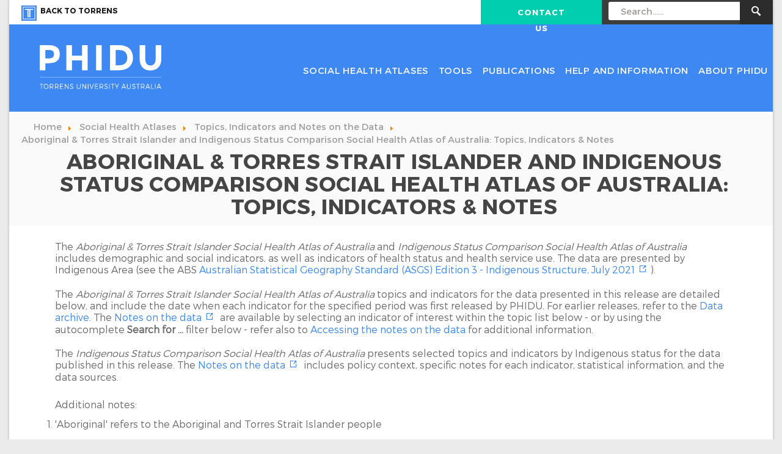

--- FILE ---
content_type: text/html; charset=utf-8
request_url: https://phidu.torrens.edu.au/social-health-atlases/indicators-and-notes-on-the-data/indigenous-social-health-atlas-of-australia-contents
body_size: 19320
content:

<!DOCTYPE html>
<!--[if lt IE 7]>      <html class="no-js lt-ie9 lt-ie8 lt-ie7"> <![endif]-->
<!--[if IE 7]>         <html class="no-js lt-ie9 lt-ie8"> <![endif]-->
<!--[if IE 8]>         <html class="no-js lt-ie9"> <![endif]-->
<!--[if gt IE 8]><!--> <html class="no-js"> <!--<![endif]-->
<head>
    <meta name="google-site-verification" content="GHcCmMqKWQe20EB0XgKwIsucX-YeebdoDcwTEHBakpg" />
    <meta charset="utf-8">
    <meta http-equiv="X-UA-Compatible" content="IE=edge,chrome=1">
    <meta name="google-site-verification" content="mMN38R_FU_02lo4fKsmBlQZ0vKiNoefYUufNnXGSwSs" /> 
    <meta http-equiv="content-type" content="text/html; charset=utf-8" />
	<meta name="description" content="Phidu" />
	<meta name="generator" content="Joomla! - Open Source Content Management" />
	<title>Aboriginal &amp; Torres Strait Islander and Indigenous Status Comparison Social Health Atlas of Australia: Topics, Indicators &amp; Notes - Phidu</title>
	<link href="/templates/torrens-website/favicon.ico" rel="shortcut icon" type="image/vnd.microsoft.icon" />
	<link href="https://phidu.torrens.edu.au/modules/mod_phidu_automcompleteinpage/assets/css/autoComplete.02.css" rel="stylesheet" type="text/css" />
	<link href="https://phidu.torrens.edu.au/modules/mod_phidu_automcompleteinpage/assets/css/style.css" rel="stylesheet" type="text/css" />
	<link href="/media/sliders/css/style.min.css?v=8.1.3" rel="stylesheet" type="text/css" />
	<style type="text/css">
</style>
	<script type="application/json" class="joomla-script-options new">{"csrf.token":"508fe2da875e9f966fc7a5e698b6aaf3","system.paths":{"root":"","base":""},"rl_sliders":{"use_hash":1,"reload_iframes":0,"init_timeout":3,"urlscroll":0}}</script>
	<script src="/media/jui/js/jquery.min.js?85a20372265c54030c4c166ee49a1919" type="text/javascript"></script>
	<script src="/media/jui/js/jquery-noconflict.js?85a20372265c54030c4c166ee49a1919" type="text/javascript"></script>
	<script src="/media/jui/js/jquery-migrate.min.js?85a20372265c54030c4c166ee49a1919" type="text/javascript"></script>
	<script src="https://phidu.torrens.edu.au/modules/mod_phidu_automcompleteinpage/assets/js/autoComplete.min.js" type="text/javascript"></script>
	<script src="https://phidu.torrens.edu.au/modules/mod_phidu_automcompleteinpage/assets/js/script.js" type="text/javascript"></script>
	<script src="/media/jui/js/bootstrap.min.js?85a20372265c54030c4c166ee49a1919" type="text/javascript"></script>
	<script src="/media/system/js/caption.js?85a20372265c54030c4c166ee49a1919" type="text/javascript"></script>
	<script src="/media/system/js/core.js?85a20372265c54030c4c166ee49a1919" type="text/javascript"></script>
	<script src="/media/sliders/js/script.min.js?v=8.1.3" type="text/javascript"></script>
	<script type="text/javascript">
jQuery(function($){ initTooltips(); $("body").on("subform-row-add", initTooltips); function initTooltips (event, container) { container = container || document;$(container).find(".hasTooltip").tooltip({"html": true,"container": "body"});} });
	</script>

    <!--<meta name="viewport" content="width=device-width, initial-scale=1">-->
    <meta name="viewport" content="width=device-width, initial-scale=1, minimum-scale=1, maximum-scale=1">
    <meta name="format-detection" content="telephone=no">
    <link rel="stylesheet" href="/templates/torrens-website/css/style.css">

        
		<meta name="twitter:card" content="summary_large_image">
	<meta name="twitter:site" content="@torrensuni">
	<meta name="twitter:title" content="">
	<meta name="twitter:description" content="">
	<meta name="twitter:creator" content="@torrensuni">
	<meta name="twitter:image:src" content="https://phidu.torrens.edu.au/templates/torrens-website/images/torrens_uni_social.jpg">

		<meta property="og:url" content=""/>
	<meta property="og:type" content="website"/>
	<meta property="og:title" content=""/>
	<meta property="og:image" content="https://phidu.torrens.edu.au/templates/torrens-website/images/torrens_uni_social.jpg"/>
	<meta property="og:site_name" content="Torrens University"/>
	<meta property="og:description" content=""/>
	
    
        <link rel="canonical" href="/" />

</head>
<body class="torrens 
    no-touch             
                
    ">

<!-- Google Tag Manager -->
<noscript><iframe src="//www.googletagmanager.com/ns.html?id=GTM-TQPNR7"
height="0" width="0" style="display:none;visibility:hidden"></iframe></noscript>
<script>(function(w,d,s,l,i){w[l]=w[l]||[];w[l].push({'gtm.start': new Date().getTime(),event:'gtm.js'});var f=d.getElementsByTagName(s)[0],
j=d.createElement(s),dl=l!='dataLayer'?'&l='+l:'';j.async=true;j.src='//www.googletagmanager.com/gtm.js?id='+i+dl;f.parentNode.insertBefore(j,f);
})(window,document,'script','dataLayer','GTM-TQPNR7');</script>
<!-- End Google Tag Manager -->

    <!--[if lt IE 8]>
<p class="browsehappy">You are using an <strong>outdated</strong> browser. Please <a href="https://browsehappy.com/">upgrade your browser</a> to improve your experience.</p>
<![endif]-->
<nav id="mobileMenu" class="mobileMenu hidden-md hidden-lg">
    <form class="searchbox-mobile" action="/component/search/&amp;" method="post">
        <input placeholder="Search..." name="searchword" id="mod-search-searchword-mobile" class="searchbox-input" type="search">
        <button class="searchbox-submit" onclick="this.form.submit();"><i class="icon icon_001_search"></i></button>
        <input name="task" value="search" type="hidden">
        <input name="option" value="com_search" type="hidden">
        <input name="Itemid" value="1" type="hidden">
        <div class="mobileMenuTwoColumns">
            <ul>
                <!--<li><a href="https://torrenslens.tua.edu.au/tibbr/web/login" target="_blank">Lens Portal</a></li>-->
                <li><a href="/blog">Blog</a></li>
            </ul>
        </div>
     </form>
    <ul class="">
<li class="item-625 active deeper parent"> <a href="/social-health-atlases" >Social Health Atlases</a><ul class="nav-child unstyled small"><li class="item-631 active deeper parent"> <a href="/social-health-atlases/indicators-and-notes-on-the-data" >Topics, Indicators and Notes on the Data</a><ul class="nav-child unstyled small"><li class="item-636"> <a href="/social-health-atlases/indicators-and-notes-on-the-data/social-health-atlases-of-australia-contents" >Social Health Atlases of Australia: Topics, Indicators &amp; Notes</a></li><li class="item-1110 current active deeper parent"> <a href="/social-health-atlases/indicators-and-notes-on-the-data/indigenous-social-health-atlas-of-australia-contents" >Aboriginal &amp; Torres Strait Islander and Indigenous Status Comparison Social Health Atlas of Australia: Topics, Indicators &amp; Notes</a><ul class="nav-child unstyled small"><li class="item-1244"> <a href="/social-health-atlases/indicators-and-notes-on-the-data/indigenous-social-health-atlas-of-australia-contents/preschool-participation-atsi" >Preschool participation of Aboriginal children </a></li></ul></li></ul></li><li class="item-626"> <a href="/social-health-atlases/maps" >Maps</a></li><li class="item-628 deeper parent"> <a href="/social-health-atlases/graphs" >Graphs</a><ul class="nav-child unstyled small"><li class="item-629 deeper parent"> <a href="/social-health-atlases/graphs/monitoring-inequality-in-australia" >Monitoring Inequality in Australia</a><ul class="nav-child unstyled small"><li class="item-1356 deeper parent"> <a href="/social-health-atlases/graphs/monitoring-inequality-in-australia/whole-population" >Whole Population</a><ul class="nav-child unstyled small"><li class="item-635"> <a href="/social-health-atlases/graphs/monitoring-inequality-in-australia/whole-population/inequality-graphs-time-series" >Inequality graphs: Time series</a></li><li class="item-634"> <a href="/social-health-atlases/graphs/monitoring-inequality-in-australia/whole-population/inequality-graphs-latest" >Inequality graphs: Latest</a></li><li class="item-1357"> <a href="/social-health-atlases/graphs/monitoring-inequality-in-australia/whole-population/inequality-graphs-primary-health-networks" >Inequality graphs: Primary Health Networks</a></li></ul></li><li class="item-1407"> <a href="/social-health-atlases/graphs/monitoring-inequality-in-australia/aboriginal-and-torres-strait-islander-population" >Aboriginal and Torres Strait Islander Population</a></li><li class="item-1256 deeper parent"> <a href="/social-health-atlases/graphs/monitoring-inequality-in-australia/aboriginal-and-torres-strait-islander-inequality-graphs" >Aboriginal and Torres Strait Islander Inequality Graphs</a><ul class="nav-child unstyled small"><li class="item-1408"> <a href="/social-health-atlases/graphs/monitoring-inequality-in-australia/aboriginal-and-torres-strait-islander-inequality-graphs/indigenous-inequality-graphs-latest" >Indigenous Inequality Graphs: Latest</a></li><li class="item-1410"> <a href="/social-health-atlases/graphs/monitoring-inequality-in-australia/aboriginal-and-torres-strait-islander-inequality-graphs/indigenous-inequality-graphs-time-series" >Indigenous Inequality Graphs: Time Series</a></li></ul></li><li class="item-1411"> <a href="/social-health-atlases/graphs/monitoring-inequality-in-australia/indigenous-status-comparison" >Indigenous Status Comparison</a></li></ul></li><li class="item-1355"> <a href="/social-health-atlases/graphs/monitoring-inequality-in-australia-graphs-landing-page" >Landing page</a></li><li class="item-630 deeper parent"> <a href="/social-health-atlases/graphs/remoteness-in-australia" >Remoteness in Australia</a><ul class="nav-child unstyled small"><li class="item-1416"> <a href="/social-health-atlases/graphs/remoteness-in-australia/remoteness-indigenous-status-comparison" >Remoteness: Indigenous Status Comparison</a></li><li class="item-1417 deeper parent"> <a href="/social-health-atlases/graphs/remoteness-in-australia/remoteness-aboriginal-and-torres-strait-islander-population" >Remoteness: Aboriginal and Torres Strait Islander Population</a><ul class="nav-child unstyled small"><li class="item-1418"> <a href="/social-health-atlases/graphs/remoteness-in-australia/remoteness-aboriginal-and-torres-strait-islander-population/indigenous-remoteness-graphs-latest" >Indigenous Remoteness Graphs: Latest</a></li><li class="item-1419"> <a href="/social-health-atlases/graphs/remoteness-in-australia/remoteness-aboriginal-and-torres-strait-islander-population/indigenous-remoteness-graphs-time-series" >Indigenous Remoteness Graphs: Time Series</a></li></ul></li></ul></li><li class="item-1413 deeper parent"> <a href="/social-health-atlases/graphs/remoteness-whole-population" >Remoteness: Whole Population</a><ul class="nav-child unstyled small"><li class="item-1414"> <a href="/social-health-atlases/graphs/remoteness-whole-population/remoteness-graphs-latest" >Remoteness Graphs: Latest</a></li><li class="item-1415"> <a href="/social-health-atlases/graphs/remoteness-whole-population/remoteness-graphs-time-series" >Remoteness Graphs: Time Series</a></li></ul></li></ul></li><li class="item-627"> <a href="/social-health-atlases/data" >Data Workbooks</a></li><li class="item-1466"> <a href="/social-health-atlases/data-portal" >Data portal</a></li><li class="item-1301 deeper parent"> <a href="/social-health-atlases/topic-atlas" >Topic-specific Atlases</a><ul class="nav-child unstyled small"><li class="item-1303"> <a href="/social-health-atlases/topic-atlas/housing-atlas" >Housing Atlas</a></li><li class="item-1310"> <a href="/social-health-atlases/topic-atlas/closing-the-gap-time-series" >Closing the Gap Time Series Atlas</a></li><li class="item-1306"> <a href="/social-health-atlases/topic-atlas/regional-centres-atlas" >Regional Centres Atlas</a></li><li class="item-1312"> <a href="/social-health-atlases/topic-atlas/indigenous-status-atlas" >Indigenous Status Comparison: Social Health Atlas of Australia</a></li><li class="item-1354"> <a href="/social-health-atlases/topic-atlas/indigenous-pph" >Indigenous Potentially Preventable Hospitalisations</a></li><li class="item-1313"> <a href="/social-health-atlases/topic-atlas/pph" >Potentially Preventable Hospitalisations; identifying hotspots of inequalities</a></li><li class="item-1352"> <a href="/social-health-atlases/topic-atlas/ageing-atlas" >Social Health Atlas of Older people in Australia</a></li><li class="item-1381"> <a href="/social-health-atlases/topic-atlas/child-youth-atlas" >Child and Youth Social Health Atlas of Australia</a></li><li class="item-1384"> <a href="/social-health-atlases/topic-atlas/cod-hotspots" >Causes of premature and potentially avoidable death; identifying hotspots of inequality</a></li><li class="item-1473"> <a href="/social-health-atlases/topic-atlas/cause-of-death-hotspots" >Causes of premature and potentially avoidable death; identifying hotspots of inequality</a></li><li class="item-1472"> <a href="/social-health-atlases/topic-atlas/ed-hotspots" >Emergency Department Presentations: identifying hotspots of inequality</a></li><li class="item-1370"> <a href="/social-health-atlases/topic-atlas/unemployment" >COVID-19 impact on unemployment benefits (October 2020): supplemented with Emergency Department (ED) presentations for mental health-related conditions (February 2021)</a></li><li class="item-1385"> <a href="/social-health-atlases/topic-atlas/covid-vaccinations" >COVID-19 vaccinations</a></li><li class="item-1387"> <a href="/social-health-atlases/topic-atlas/covid-vaccinations-nsw" >COVID-19 vaccinations by LGA show the successes, hide the challenges to come</a></li><li class="item-1373"> <a href="/social-health-atlases/topic-atlas/unemployment-tables" >Unemployment tables</a></li><li class="item-1403"> <a href="/social-health-atlases/topic-atlas/covid-cases" >COVID-19 cases by selected demographic and socioeconomic status indicators</a></li><li class="item-1492"> <a href="/social-health-atlases/topic-atlas/mbs-mental-health-atlas" >Medicare-subsidised mental health care services</a></li></ul></li><li class="item-632 deeper parent"> <a href="/social-health-atlases/data-archive" >Data archive</a><ul class="nav-child unstyled small"><li class="item-1135"> <a href="/social-health-atlases/data-archive/data-archive-social-health-atlases-of-australia" >Data archive: Social Health Atlases of Australia</a></li><li class="item-1138"> <a href="/social-health-atlases/data-archive/data-archive-south-australian-atlases" >Data archive: South Australian Atlases</a></li><li class="item-1139"> <a href="/social-health-atlases/data-archive/data-archive-topic-specific-atlases-australia" >Data archive: Topic-specific atlases - Australia</a></li><li class="item-1140"> <a href="/social-health-atlases/data-archive/data-archive-aboriginal-atlases-of-australia" >Data archive: Aboriginal &amp; Torres Strait Islander Atlases of Australia</a></li></ul></li></ul></li><li class="item-595 deeper parent"> <a href="/tools" >Tools</a><ul class="nav-child unstyled small"><li class="item-614"> <a href="/tools/population-pyramid-generator" >Population pyramid generator</a></li></ul></li><li class="item-596 deeper parent"> <a href="/publications" >Publications</a><ul class="nav-child unstyled small"><li class="item-1362"> <a href="/publications/all-publications" >All publications</a></li><li class="item-1361"> <a href="/publications/fact-sheets" >Fact sheets</a></li><li class="item-1427"> <a href="/publications/media" >Media</a></li></ul></li><li class="item-590 deeper parent"> <a href="/help-and-information" >Help and Information</a><ul class="nav-child unstyled small"><li class="item-615"> <a href="/help-and-information/latest-releases" >Latest releases</a></li><li class="item-610 deeper parent"> <a href="/help-and-information/help-guides-and-faq" >Help guides and FAQ</a><ul class="nav-child unstyled small"><li class="item-611 deeper parent"> <a href="/help-and-information/help-guides-and-faq/interactive-mapping-user-guidelines" >Interactive mapping user guidelines</a><ul class="nav-child unstyled small"><li class="item-646"> <a href="/help-and-information/help-guides-and-faq/interactive-mapping-user-guidelines/single-map-template" >Single map template (Flash)</a></li><li class="item-1179"> <a href="/help-and-information/help-guides-and-faq/interactive-mapping-user-guidelines/single-map-template-html" >Single map template (HTML)</a></li><li class="item-647"> <a href="/help-and-information/help-guides-and-faq/interactive-mapping-user-guidelines/double-map-template" >Double map template (Flash)</a></li><li class="item-648"> <a href="/help-and-information/help-guides-and-faq/interactive-mapping-user-guidelines/area-profile-template" >Area profile template (Flash)</a></li></ul></li><li class="item-643"> <a href="/help-and-information/help-guides-and-faq/accessing-the-notes-on-the-data" >Accessing the notes on the data</a></li><li class="item-644"> <a href="/help-and-information/help-guides-and-faq/aggregating-data-to-larger-areas" >Aggregating data to larger areas</a></li><li class="item-645"> <a href="/help-and-information/help-guides-and-faq/faq" >FAQ</a></li><li class="item-1171"> <a href="/help-and-information/help-guides-and-faq/website-video-tutorials" >Website video tutorials</a></li><li class="item-638 deeper parent"> <a href="/help-and-information/help-guides-and-faq/geographical-structures" >Geographical structures</a><ul class="nav-child unstyled small"><li class="item-820"> <a href="/help-and-information/help-guides-and-faq/geographical-structures/pha-overview" >Population Health Areas: Overview</a></li><li class="item-1439"> <a href="/help-and-information/help-guides-and-faq/geographical-structures/pha-list-2021" >Population Health Areas: List 2021</a></li><li class="item-847"> <a href="/help-and-information/help-guides-and-faq/geographical-structures/primary-health-network-map" >Primary Health Network Map</a></li><li class="item-848"> <a href="/help-and-information/help-guides-and-faq/geographical-structures/local-government-area-map" >Local Government Area Map</a></li><li class="item-849"> <a href="/help-and-information/help-guides-and-faq/geographical-structures/aboriginal-torres-strait-islander-social-health-atlas" >Aboriginal &amp; Torres Strait Islander Social Health Atlas</a></li></ul></li><li class="item-639"> <a href="/help-and-information/help-guides-and-faq/statistical-information" >Statistical information</a></li></ul></li><li class="item-1281 deeper parent"> <a href="/help-and-information/copyright-disclaimer" >Copyright and Disclaimer</a><ul class="nav-child unstyled small"><li class="item-1282"> <a href="/help-and-information/copyright-disclaimer/disclaimer" >Disclaimer</a></li><li class="item-640"> <a href="/help-and-information/copyright-disclaimer/licensing-and-attribution-of-phidu-content" >Copyright, licensing and attribution of PHIDU content</a></li></ul></li></ul></li><li class="item-597"> <a href="/about-phidu" >About PHIDU</a></li></ul>

</nav>



<div>
  <div class="container">

   <!-- //header-avigation -->
<header id="torrens_header" class="clearfix torrens_header_tablet">
    <div class="navbar_top hidden-sm hidden-xs">
       <div class="navbar_top_left">
            <ul class="think_nav_top_left">
                <li class="deeper parent"><a href="https://www.torrens.edu.au/"><img style="padding-top:5px;" src="/templates/torrens-website/images/header/BlogIcon.jpg" />Back to Torrens</a></li>
            </ul>
       </div>
       <div class="navbar_top_right">
      
       <a href="/contact-us"><div class="navbar_top_cta">
           Contact Us
       </div>
       </a>
       <div class="navbar_top_search">
          <div class="searchbox-wrapper">
                        <form class="searchbox searchbox-open" action="/component/search/&" method="post" >
            <div class="searchbox-input-wrapper">
              <input placeholder="Search......" name="searchword" id="mod-search-searchword" class="searchbox-input" onblur="if (this.value=='') this.value='';" onfocus="if (this.value=='Search') this.value='';" type="search">
            </div>
            <button class="searchbox-submit" value="go" onclick="this.form.submit();" type="submit"><i class="icon icon_001_search"></i></button>

           
            <input name="task" value="search" type="hidden">
            <input name="option" value="com_search" type="hidden">
            <input name="Itemid" value="1" type="hidden">
                <span class="searchbox-icon"><i class="icon icon_001_search"></i></span>
            </form>          </div>
       </div>
       </div>
    </div>

        <div id="sticky" class="navbar_middle navbar_tablet">
       <div class="navbar_middle_logo">
          <a class="navbar-brand" href="/"><img style="padding-top:5px;" src="/templates/torrens-website/images/torrensLogo.svg" alt="Torrens University Australia" class="header__logo" /></a>
       </div>
       <div id="mobileTgl" class="mobileTgl">
          <a href="#mobileMenu">
            <i class="icon icon_058_menu"></i>
            <i class="icon icon_011_closex_big closed"></i>
          </a>
       </div>
       <div class="header-ctas">
        <div class="col-sm-4 col-md-4">
          <a href="/contact-us" class="btn__outline white hidden-xs">Contact Us</a>
        </div>
        <div class="col-sm-4 col-md-4">
           
        </div>
       
       </div>
    </div>
      <div class="navbar_middle hidden-sm hidden-xs">
       <div class="navbar_middle_logo">
          <a class="navbar-brand" href="/"><img style="padding-top:5px;" src="/templates/torrens-website/images/torrensLogo.svg" alt="Torrens University Australia" class="header__logo" /></a>
       </div>
        <nav id="nav" class="navbar_middle_nav" role="navigation">
           <ul class="">
<li class="item-625 active deeper parent"> <a href="/social-health-atlases" >Social Health Atlases</a><ul class="nav-child unstyled small"><li class="item-631 active deeper parent"> <a href="/social-health-atlases/indicators-and-notes-on-the-data" >Topics, Indicators and Notes on the Data</a><ul class="nav-child unstyled small"><li class="item-636"> <a href="/social-health-atlases/indicators-and-notes-on-the-data/social-health-atlases-of-australia-contents" >Social Health Atlases of Australia: Topics, Indicators &amp; Notes</a></li><li class="item-1110 current active deeper parent"> <a href="/social-health-atlases/indicators-and-notes-on-the-data/indigenous-social-health-atlas-of-australia-contents" >Aboriginal &amp; Torres Strait Islander and Indigenous Status Comparison Social Health Atlas of Australia: Topics, Indicators &amp; Notes</a><ul class="nav-child unstyled small"><li class="item-1244"> <a href="/social-health-atlases/indicators-and-notes-on-the-data/indigenous-social-health-atlas-of-australia-contents/preschool-participation-atsi" >Preschool participation of Aboriginal children </a></li></ul></li></ul></li><li class="item-626"> <a href="/social-health-atlases/maps" >Maps</a></li><li class="item-628 deeper parent"> <a href="/social-health-atlases/graphs" >Graphs</a><ul class="nav-child unstyled small"><li class="item-629 deeper parent"> <a href="/social-health-atlases/graphs/monitoring-inequality-in-australia" >Monitoring Inequality in Australia</a><ul class="nav-child unstyled small"><li class="item-1356 deeper parent"> <a href="/social-health-atlases/graphs/monitoring-inequality-in-australia/whole-population" >Whole Population</a><ul class="nav-child unstyled small"><li class="item-635"> <a href="/social-health-atlases/graphs/monitoring-inequality-in-australia/whole-population/inequality-graphs-time-series" >Inequality graphs: Time series</a></li><li class="item-634"> <a href="/social-health-atlases/graphs/monitoring-inequality-in-australia/whole-population/inequality-graphs-latest" >Inequality graphs: Latest</a></li><li class="item-1357"> <a href="/social-health-atlases/graphs/monitoring-inequality-in-australia/whole-population/inequality-graphs-primary-health-networks" >Inequality graphs: Primary Health Networks</a></li></ul></li><li class="item-1407"> <a href="/social-health-atlases/graphs/monitoring-inequality-in-australia/aboriginal-and-torres-strait-islander-population" >Aboriginal and Torres Strait Islander Population</a></li><li class="item-1256 deeper parent"> <a href="/social-health-atlases/graphs/monitoring-inequality-in-australia/aboriginal-and-torres-strait-islander-inequality-graphs" >Aboriginal and Torres Strait Islander Inequality Graphs</a><ul class="nav-child unstyled small"><li class="item-1408"> <a href="/social-health-atlases/graphs/monitoring-inequality-in-australia/aboriginal-and-torres-strait-islander-inequality-graphs/indigenous-inequality-graphs-latest" >Indigenous Inequality Graphs: Latest</a></li><li class="item-1410"> <a href="/social-health-atlases/graphs/monitoring-inequality-in-australia/aboriginal-and-torres-strait-islander-inequality-graphs/indigenous-inequality-graphs-time-series" >Indigenous Inequality Graphs: Time Series</a></li></ul></li><li class="item-1411"> <a href="/social-health-atlases/graphs/monitoring-inequality-in-australia/indigenous-status-comparison" >Indigenous Status Comparison</a></li></ul></li><li class="item-1355"> <a href="/social-health-atlases/graphs/monitoring-inequality-in-australia-graphs-landing-page" >Landing page</a></li><li class="item-630 deeper parent"> <a href="/social-health-atlases/graphs/remoteness-in-australia" >Remoteness in Australia</a><ul class="nav-child unstyled small"><li class="item-1416"> <a href="/social-health-atlases/graphs/remoteness-in-australia/remoteness-indigenous-status-comparison" >Remoteness: Indigenous Status Comparison</a></li><li class="item-1417 deeper parent"> <a href="/social-health-atlases/graphs/remoteness-in-australia/remoteness-aboriginal-and-torres-strait-islander-population" >Remoteness: Aboriginal and Torres Strait Islander Population</a><ul class="nav-child unstyled small"><li class="item-1418"> <a href="/social-health-atlases/graphs/remoteness-in-australia/remoteness-aboriginal-and-torres-strait-islander-population/indigenous-remoteness-graphs-latest" >Indigenous Remoteness Graphs: Latest</a></li><li class="item-1419"> <a href="/social-health-atlases/graphs/remoteness-in-australia/remoteness-aboriginal-and-torres-strait-islander-population/indigenous-remoteness-graphs-time-series" >Indigenous Remoteness Graphs: Time Series</a></li></ul></li></ul></li><li class="item-1413 deeper parent"> <a href="/social-health-atlases/graphs/remoteness-whole-population" >Remoteness: Whole Population</a><ul class="nav-child unstyled small"><li class="item-1414"> <a href="/social-health-atlases/graphs/remoteness-whole-population/remoteness-graphs-latest" >Remoteness Graphs: Latest</a></li><li class="item-1415"> <a href="/social-health-atlases/graphs/remoteness-whole-population/remoteness-graphs-time-series" >Remoteness Graphs: Time Series</a></li></ul></li></ul></li><li class="item-627"> <a href="/social-health-atlases/data" >Data Workbooks</a></li><li class="item-1466"> <a href="/social-health-atlases/data-portal" >Data portal</a></li><li class="item-1301 deeper parent"> <a href="/social-health-atlases/topic-atlas" >Topic-specific Atlases</a><ul class="nav-child unstyled small"><li class="item-1303"> <a href="/social-health-atlases/topic-atlas/housing-atlas" >Housing Atlas</a></li><li class="item-1310"> <a href="/social-health-atlases/topic-atlas/closing-the-gap-time-series" >Closing the Gap Time Series Atlas</a></li><li class="item-1306"> <a href="/social-health-atlases/topic-atlas/regional-centres-atlas" >Regional Centres Atlas</a></li><li class="item-1312"> <a href="/social-health-atlases/topic-atlas/indigenous-status-atlas" >Indigenous Status Comparison: Social Health Atlas of Australia</a></li><li class="item-1354"> <a href="/social-health-atlases/topic-atlas/indigenous-pph" >Indigenous Potentially Preventable Hospitalisations</a></li><li class="item-1313"> <a href="/social-health-atlases/topic-atlas/pph" >Potentially Preventable Hospitalisations; identifying hotspots of inequalities</a></li><li class="item-1352"> <a href="/social-health-atlases/topic-atlas/ageing-atlas" >Social Health Atlas of Older people in Australia</a></li><li class="item-1381"> <a href="/social-health-atlases/topic-atlas/child-youth-atlas" >Child and Youth Social Health Atlas of Australia</a></li><li class="item-1384"> <a href="/social-health-atlases/topic-atlas/cod-hotspots" >Causes of premature and potentially avoidable death; identifying hotspots of inequality</a></li><li class="item-1473"> <a href="/social-health-atlases/topic-atlas/cause-of-death-hotspots" >Causes of premature and potentially avoidable death; identifying hotspots of inequality</a></li><li class="item-1472"> <a href="/social-health-atlases/topic-atlas/ed-hotspots" >Emergency Department Presentations: identifying hotspots of inequality</a></li><li class="item-1370"> <a href="/social-health-atlases/topic-atlas/unemployment" >COVID-19 impact on unemployment benefits (October 2020): supplemented with Emergency Department (ED) presentations for mental health-related conditions (February 2021)</a></li><li class="item-1385"> <a href="/social-health-atlases/topic-atlas/covid-vaccinations" >COVID-19 vaccinations</a></li><li class="item-1387"> <a href="/social-health-atlases/topic-atlas/covid-vaccinations-nsw" >COVID-19 vaccinations by LGA show the successes, hide the challenges to come</a></li><li class="item-1373"> <a href="/social-health-atlases/topic-atlas/unemployment-tables" >Unemployment tables</a></li><li class="item-1403"> <a href="/social-health-atlases/topic-atlas/covid-cases" >COVID-19 cases by selected demographic and socioeconomic status indicators</a></li><li class="item-1492"> <a href="/social-health-atlases/topic-atlas/mbs-mental-health-atlas" >Medicare-subsidised mental health care services</a></li></ul></li><li class="item-632 deeper parent"> <a href="/social-health-atlases/data-archive" >Data archive</a><ul class="nav-child unstyled small"><li class="item-1135"> <a href="/social-health-atlases/data-archive/data-archive-social-health-atlases-of-australia" >Data archive: Social Health Atlases of Australia</a></li><li class="item-1138"> <a href="/social-health-atlases/data-archive/data-archive-south-australian-atlases" >Data archive: South Australian Atlases</a></li><li class="item-1139"> <a href="/social-health-atlases/data-archive/data-archive-topic-specific-atlases-australia" >Data archive: Topic-specific atlases - Australia</a></li><li class="item-1140"> <a href="/social-health-atlases/data-archive/data-archive-aboriginal-atlases-of-australia" >Data archive: Aboriginal &amp; Torres Strait Islander Atlases of Australia</a></li></ul></li></ul></li><li class="item-595 deeper parent"> <a href="/tools" >Tools</a><ul class="nav-child unstyled small"><li class="item-614"> <a href="/tools/population-pyramid-generator" >Population pyramid generator</a></li></ul></li><li class="item-596 deeper parent"> <a href="/publications" >Publications</a><ul class="nav-child unstyled small"><li class="item-1362"> <a href="/publications/all-publications" >All publications</a></li><li class="item-1361"> <a href="/publications/fact-sheets" >Fact sheets</a></li><li class="item-1427"> <a href="/publications/media" >Media</a></li></ul></li><li class="item-590 deeper parent"> <a href="/help-and-information" >Help and Information</a><ul class="nav-child unstyled small"><li class="item-615"> <a href="/help-and-information/latest-releases" >Latest releases</a></li><li class="item-610 deeper parent"> <a href="/help-and-information/help-guides-and-faq" >Help guides and FAQ</a><ul class="nav-child unstyled small"><li class="item-611 deeper parent"> <a href="/help-and-information/help-guides-and-faq/interactive-mapping-user-guidelines" >Interactive mapping user guidelines</a><ul class="nav-child unstyled small"><li class="item-646"> <a href="/help-and-information/help-guides-and-faq/interactive-mapping-user-guidelines/single-map-template" >Single map template (Flash)</a></li><li class="item-1179"> <a href="/help-and-information/help-guides-and-faq/interactive-mapping-user-guidelines/single-map-template-html" >Single map template (HTML)</a></li><li class="item-647"> <a href="/help-and-information/help-guides-and-faq/interactive-mapping-user-guidelines/double-map-template" >Double map template (Flash)</a></li><li class="item-648"> <a href="/help-and-information/help-guides-and-faq/interactive-mapping-user-guidelines/area-profile-template" >Area profile template (Flash)</a></li></ul></li><li class="item-643"> <a href="/help-and-information/help-guides-and-faq/accessing-the-notes-on-the-data" >Accessing the notes on the data</a></li><li class="item-644"> <a href="/help-and-information/help-guides-and-faq/aggregating-data-to-larger-areas" >Aggregating data to larger areas</a></li><li class="item-645"> <a href="/help-and-information/help-guides-and-faq/faq" >FAQ</a></li><li class="item-1171"> <a href="/help-and-information/help-guides-and-faq/website-video-tutorials" >Website video tutorials</a></li><li class="item-638 deeper parent"> <a href="/help-and-information/help-guides-and-faq/geographical-structures" >Geographical structures</a><ul class="nav-child unstyled small"><li class="item-820"> <a href="/help-and-information/help-guides-and-faq/geographical-structures/pha-overview" >Population Health Areas: Overview</a></li><li class="item-1439"> <a href="/help-and-information/help-guides-and-faq/geographical-structures/pha-list-2021" >Population Health Areas: List 2021</a></li><li class="item-847"> <a href="/help-and-information/help-guides-and-faq/geographical-structures/primary-health-network-map" >Primary Health Network Map</a></li><li class="item-848"> <a href="/help-and-information/help-guides-and-faq/geographical-structures/local-government-area-map" >Local Government Area Map</a></li><li class="item-849"> <a href="/help-and-information/help-guides-and-faq/geographical-structures/aboriginal-torres-strait-islander-social-health-atlas" >Aboriginal &amp; Torres Strait Islander Social Health Atlas</a></li></ul></li><li class="item-639"> <a href="/help-and-information/help-guides-and-faq/statistical-information" >Statistical information</a></li></ul></li><li class="item-1281 deeper parent"> <a href="/help-and-information/copyright-disclaimer" >Copyright and Disclaimer</a><ul class="nav-child unstyled small"><li class="item-1282"> <a href="/help-and-information/copyright-disclaimer/disclaimer" >Disclaimer</a></li><li class="item-640"> <a href="/help-and-information/copyright-disclaimer/licensing-and-attribution-of-phidu-content" >Copyright, licensing and attribution of PHIDU content</a></li></ul></li></ul></li><li class="item-597"> <a href="/about-phidu" >About PHIDU</a></li></ul>
       </nav>

   </div>
     
  <!-- Display on mobiles and tablets only -->
   <div class="header-ctas hidden-sm hidden-md hidden-lg header-cats-mobile">
       <div class="col-xs-6 col-sm-6 col-sm-offset-0 col-md-4 col-md-offset-2">
          <a href="/contact-us" class="btn__outline white">Contact Us</a>
       </div>
        <div class="col-xs-6 col-sm-6 col-md-4">
       </div>
  </div>

</header>
<!-- //header navigation -->
    <div class="breadcrumbs hidden-xs">
      
<ul class="breadcrumb">
	<li class="active"><span class="divider icon-location"></span></li><li itemscope itemtype="https://data-vocabulary.org/Breadcrumb"><a href="/" class="pathway" itemprop="url"><span itemprop="title">Home</span></a><span class="divider"><img src="/media/system/images/arrow.png" alt="" /></span></li><li itemscope itemtype="https://data-vocabulary.org/Breadcrumb"><a href="/social-health-atlases" class="pathway" itemprop="url"><span itemprop="title">Social Health Atlases</span></a><span class="divider"><img src="/media/system/images/arrow.png" alt="" /></span></li><li itemscope itemtype="https://data-vocabulary.org/Breadcrumb"><a href="/social-health-atlases/indicators-and-notes-on-the-data" class="pathway" itemprop="url"><span itemprop="title">Topics, Indicators and Notes on the Data</span></a><span class="divider"><img src="/media/system/images/arrow.png" alt="" /></span></li><li itemscope itemtype="https://data-vocabulary.org/Breadcrumb" class="active" ><a href="/social-health-atlases/indicators-and-notes-on-the-data/indigenous-social-health-atlas-of-australia-contents" class="pathway" itemprop="url"><span itemprop="title">Aboriginal &amp; Torres Strait Islander and Indigenous Status Comparison Social Health Atlas of Australia: Topics, Indicators &amp; Notes</span></a></li></ul>

    </div>
    <main class="item-page page aboriginal&torresstraitislanderandindigenousstatuscomparisonsocialhealthatlasofaustralia:topics,indicators&notes" role="main">
		<h1>
		Aboriginal &amp; Torres Strait Islander and Indigenous Status Comparison Social Health Atlas of Australia: Topics, Indicators &amp; Notes	</h1>

	
	
	

	

				



		<section class="basicPage">
				
						<div class="moduletable">
						<style type="text/css">
/* Custom CSS */
body.torrens h1 {padding-bottom: 14px;}
body.torrens section {/*padding-top: 0px;*/}
body.torrens p {line-height: 1.9rem;font-size: 1.6rem;margin-bottom: 20px;}
.line-separator {height:1px; background:#dddddd; border-bottom:1px solid:#dddddd; margin-top: 6px; margin-bottom: 6px;}

body.torrens main :is(ul, ol, li) {list-style-position: inside; text-align: left;line-height: 1.9rem;font-size: 1.5rem;padding-bottom: 8px;}

table caption {font-size: 1.2; font-weight: bold; color: #329fd4;}
table th, table td {font-size: 0.9em; vertical-align: top; padding-left: 0.5em; padding-right: 0.5em;}
tr:nth-child(odd) {background: #ddeef8;}

.nn_sliders a { font-family: 'montserratlight',serif; font-size: 1em;}
.nn_sliders.accordion > .accordion-group > .accordion-heading > a.accordion-toggle span.nn_sliders-toggle-inner:before {
display: inline-block;font-family: "icons";font-style: normal;speak: none;content: "\f12e";}

.nn_sliders.accordion > .accordion-group.active > .accordion-heading > a.accordion-toggle span.nn_sliders-toggle-inner:before {content: "\f130";}
.nn_sliders.accordion>.accordion-group>.accordion-body>.accordion-inner {border-top: 1px solid #e5e5e5;padding: 15px;overflow-y: hidden!important;overflow-x: auto;line-height: 1.8rem;}

@media (max-width: 992px) {
	.btn__phidu {width: 100%;}
}
.btn__phidu {
	font-size: 0.8em;
	font-family: 'montserratextra',sans-serif;
	text-transform: uppercase;
	cursor: pointer;
	display: inline-block;
	margin: 1em auto;
	text-align: center;
	color: white;
	border: 0;
	border-radius: 3px;
	background-size: 1px 150%;
	background-position: 0 -20px;
	-moz-background-clip: padding;
	-webkit-background-clip: padding-box;
	background-clip: padding-box;
	-webkit-box-shadow: inset 0 -1px 0 rgba(0,0,0,0.15);
	-moz-box-shadow: inset 0 -1px 0 rgba(0,0,0,0.15);
	box-shadow: inset 0 -1px 0 rgba(0,0,0,0.15);
	padding: 6px;
	letter-spacing: .8px;
	max-width: 150px;
}
.btn__grey {background-color: #b8b8b8;-webkit-transition: background .3s;transition: background .3s;}
.btn__grey:hover {background-color: #999999;-webkit-transition: background .3s;transition: background .3s;}
</style>		</div>
	
<p>The<em> Aboriginal &amp; Torres Strait Islander Social Health Atlas of Australia </em>and<em> Indigenous Status Comparison Social Health Atlas of Australia</em> includes demographic and social indicators, as well as indicators of health status and health service use. The data are presented by Indigenous Area (see the ABS <a href="https://www.abs.gov.au/statistics/standards/australian-statistical-geography-standard-asgs-edition-3/jul2021-jun2026/indigenous-structure" target="_blank">Australian Statistical Geography Standard (ASGS) Edition 3 - Indigenous Structure, July 2021</a>).</p>

<p>The <em>Aboriginal & Torres Strait Islander Social Health Atlas of Australia</em> topics and indicators for the data presented in this release are detailed below, and include the date when each indicator for the specified period was first released by PHIDU. For earlier releases, refer to the <a href="/social-health-atlases/data-archive">Data archive</a>. The <a href="/current/data/atsi-sha/notes/phidu_atsi_data_sources_notes.pdf" target="_blank">Notes on the data</a> are available by selecting an indicator of interest within the topic list below - or by using the autocomplete <strong>Search for ... </strong>filter below - refer also to <a href="/help-and-information/help-guides-and-faq/accessing-the-notes-on-the-data">Accessing the notes on the data</a> for additional information.</p>


<p>The <em>Indigenous Status Comparison Social Health Atlas of Australia</em> presents selected topics and indicators by Indigenous status for the data published in this release. The <a href="/current/data/sha-topics/notes/phidu_Indigenous_status_comparison_data_sources_notes.pdf" target="_blank">Notes on the data</a> includes policy context, specific notes for each indicator, statistical information, and the data sources.</p>

Additional notes:
<ol>
<li>'Aboriginal' refers to the Aboriginal and Torres Strait Islander people</li>
</ol>
<h3>Search for Indicators &amp; Notes on the data:</h3>
<p></p>
<p><input type="text" id="autocompletesearch" title="Tags" /></p>
<button class="btn__phidu btn__lightblue" onclick="openAllSliders()">Open All</button> <button class="btn__phidu btn__grey" onclick="closeAllSliders()">Close All</button>
<div class="ui-tab-content AutoCompleteInPage">
<h3>Demographic and social indicators</h3>


<!-- START: Sliders -->
<div class="rl_sliders nn_sliders accordion panel-group" id="set-rl_sliders-1" role="presentation"><a id="rl_sliders-scrollto_1" class="anchor rl_sliders-scroll nn_sliders-scroll"></a>
<div class="accordion-group panel rl_sliders-group nn_sliders-group">
<a id="rl_sliders-scrollto_age-distribution" class="anchor rl_sliders-scroll nn_sliders-scroll"></a>
<div class="accordion-heading panel-heading" aria-controls="age-distribution">
<a href="https://phidu.torrens.edu.au/social-health-atlases/indicators-and-notes-on-the-data/indigenous-social-health-atlas-of-australia-contents#age-distribution" title="Age distribution" class="accordion-toggle rl_sliders-toggle nn_sliders-toggle collapsed" data-toggle="collapse" id="slider-age-distribution" data-id="age-distribution" data-parent="#set-rl_sliders-1" aria-expanded="false"><span class="rl_sliders-toggle-inner nn_sliders-toggle-inner"> Age distribution</span></a>
</div>
<div class="accordion-body rl_sliders-body nn_sliders-body collapse" role="region" aria-labelledby="slider-age-distribution" aria-hidden="true" id="age-distribution">
<div class="accordion-inner panel-body">
<h2 class="rl_sliders-title nn_sliders-title">Age distribution</h2>
<ul>
<li><a href="/current/data/atsi-sha/notes/phidu_atsi_data_sources_notes.pdf">Aboriginal male population by 5 year age groups: 0-4 to 65+ years, 2021 estimated resident population (ERP)</a> - <em> Released: April 2024</em></li>
<li><a href="/current/data/atsi-sha/notes/phidu_atsi_data_sources_notes.pdf">Aboriginal female population by 5 year age groups: 0-4 to 65+ years, 2021 ERP</a> - <em> Released: April 2024</em></li>
<li><a href="/current/data/atsi-sha/notes/phidu_atsi_data_sources_notes.pdf">Aboriginal total population by 5 year age groups: 0-4 to 65+ years, 2021 ERP</a> - <em> Released: April 2024</em></li>
</ul>


</div></div></div>
<div class="accordion-group panel rl_sliders-group nn_sliders-group">
<a id="rl_sliders-scrollto_aboriginal-population-as-a-proportion-of-the-total-population" class="anchor rl_sliders-scroll nn_sliders-scroll"></a>
<div class="accordion-heading panel-heading" aria-controls="aboriginal-population-as-a-proportion-of-the-total-population">
<a href="https://phidu.torrens.edu.au/social-health-atlases/indicators-and-notes-on-the-data/indigenous-social-health-atlas-of-australia-contents#aboriginal-population-as-a-proportion-of-the-total-population" title="Aboriginal population as a proportion of the total population" class="accordion-toggle rl_sliders-toggle nn_sliders-toggle collapsed" data-toggle="collapse" id="slider-aboriginal-population-as-a-proportion-of-the-total-population" data-id="aboriginal-population-as-a-proportion-of-the-total-population" data-parent="#set-rl_sliders-1" aria-expanded="false"><span class="rl_sliders-toggle-inner nn_sliders-toggle-inner"> Aboriginal population as a proportion of the total population</span></a>
</div>
<div class="accordion-body rl_sliders-body nn_sliders-body collapse" role="region" aria-labelledby="slider-aboriginal-population-as-a-proportion-of-the-total-population" aria-hidden="true" id="aboriginal-population-as-a-proportion-of-the-total-population">
<div class="accordion-inner panel-body">
<h2 class="rl_sliders-title nn_sliders-title">Aboriginal population as a proportion of the total population</h2>
<ul>
<li><a href="/current/data/atsi-sha/notes/phidu_atsi_data_sources_notes.pdf">Aboriginal population as per cent of total, 2021 estimated resident population (ERP) and by Indigenous status</a> - <em> Released: April 2024</em></li>
<li><a href="/current/data/atsi-sha/notes/phidu_atsi_data_sources_notes.pdf">Aboriginal population as per cent of total, 2021 ERP and by Indigenous status by 5 year age groups: 0-4 to 65+ years</a> - <em> Released: April 2024</em></li>
</ul>



</div></div></div>
<div class="accordion-group panel rl_sliders-group nn_sliders-group">
<a id="rl_sliders-scrollto_aboriginal-total-fertility-rate" class="anchor rl_sliders-scroll nn_sliders-scroll"></a>
<div class="accordion-heading panel-heading" aria-controls="aboriginal-total-fertility-rate">
<a href="https://phidu.torrens.edu.au/social-health-atlases/indicators-and-notes-on-the-data/indigenous-social-health-atlas-of-australia-contents#aboriginal-total-fertility-rate" title="Aboriginal total fertility rate" class="accordion-toggle rl_sliders-toggle nn_sliders-toggle collapsed" data-toggle="collapse" id="slider-aboriginal-total-fertility-rate" data-id="aboriginal-total-fertility-rate" data-parent="#set-rl_sliders-1" aria-expanded="false"><span class="rl_sliders-toggle-inner nn_sliders-toggle-inner"> Aboriginal total fertility rate</span></a>
</div>
<div class="accordion-body rl_sliders-body nn_sliders-body collapse" role="region" aria-labelledby="slider-aboriginal-total-fertility-rate" aria-hidden="true" id="aboriginal-total-fertility-rate">
<div class="accordion-inner panel-body">
<h2 class="rl_sliders-title nn_sliders-title">Aboriginal total fertility rate</h2>
<ul>
<li><a href="/current/data/atsi-sha/notes/phidu_atsi_data_sources_notes.pdf">Aboriginal total fertility rate, 2020-22</a> - <em> Released: September 2025</em></li>
</ul>





</div></div></div>
<div class="accordion-group panel rl_sliders-group nn_sliders-group">
<a id="rl_sliders-scrollto_education" class="anchor rl_sliders-scroll nn_sliders-scroll"></a>
<div class="accordion-heading panel-heading" aria-controls="education">
<a href="https://phidu.torrens.edu.au/social-health-atlases/indicators-and-notes-on-the-data/indigenous-social-health-atlas-of-australia-contents#education" title="Education" class="accordion-toggle rl_sliders-toggle nn_sliders-toggle collapsed" data-toggle="collapse" id="slider-education" data-id="education" data-parent="#set-rl_sliders-1" aria-expanded="false"><span class="rl_sliders-toggle-inner nn_sliders-toggle-inner"> Education</span></a>
</div>
<div class="accordion-body rl_sliders-body nn_sliders-body collapse" role="region" aria-labelledby="slider-education" aria-hidden="true" id="education">
<div class="accordion-inner panel-body">
<h2 class="rl_sliders-title nn_sliders-title">Education</h2>
<ul>
<li><a href="/current/data/atsi-sha/notes/phidu_atsi_data_sources_notes.pdf">Preschool enrolments: Aboriginal children aged 4 or 5 years, 2023</a> - <em>Released: December 2024</em></li>
<li><a href="/current/data/atsi-sha/notes/phidu_atsi_data_sources_notes.pdf">Preschool attendance: Aboriginal children aged 4 or 5 years, 2023</a> - <em>Released: December 2024</em></li>
<li><a href="/current/data/atsi-sha/notes/phidu_atsi_data_sources_notes.pdf">Aboriginal early school leavers - people who left school at Year 10 or below, or did not go to school, 2021</a> - <em>Released: March 2023</em></li>
<li><a href="/current/data/atsi-sha/notes/phidu_atsi_data_sources_notes.pdf">Participation of Aboriginal people at age 16 in full-time secondary school education, 2021</a> - <em>Released: March 2023</em></li>
<li><a href="/current/data/atsi-sha/notes/phidu_atsi_data_sources_notes.pdf">Participation of Aboriginal people in vocational education and training, 2023</a> - <em>Released: June 2025</em></li>
<li><a href="/current/data/atsi-sha/notes/phidu_atsi_data_sources_notes.pdf">Subject completion rates in vocational education and training, Aboriginal students 2023</a> - <em>Released: June 2025</em></li>
<li><a href="/current/data/atsi-sha/notes/phidu_atsi_data_sources_notes.pdf">Enrolment of Aboriginal school leavers at a university, 2023</a> - <em>Released: April 2024</em></li>
</ul>


</div></div></div>
<div class="accordion-group panel rl_sliders-group nn_sliders-group">
<a id="rl_sliders-scrollto_early-childhood-development" class="anchor rl_sliders-scroll nn_sliders-scroll"></a>
<div class="accordion-heading panel-heading" aria-controls="early-childhood-development">
<a href="https://phidu.torrens.edu.au/social-health-atlases/indicators-and-notes-on-the-data/indigenous-social-health-atlas-of-australia-contents#early-childhood-development" title="Early childhood development" class="accordion-toggle rl_sliders-toggle nn_sliders-toggle collapsed" data-toggle="collapse" id="slider-early-childhood-development" data-id="early-childhood-development" data-parent="#set-rl_sliders-1" aria-expanded="false"><span class="rl_sliders-toggle-inner nn_sliders-toggle-inner"> Early childhood development</span></a>
</div>
<div class="accordion-body rl_sliders-body nn_sliders-body collapse" role="region" aria-labelledby="slider-early-childhood-development" aria-hidden="true" id="early-childhood-development">
<div class="accordion-inner panel-body">
<h2 class="rl_sliders-title nn_sliders-title">Early childhood development</h2>
<ul>
<li><a href="/current/data/atsi-sha/notes/phidu_atsi_data_sources_notes.pdf">Australian Early Development Census (AEDC): Developmentally vulnerable on one or more domains (Aboriginal children), 2024</a> - <em>Released: December 2025</em></li>
<li><a href="/current/data/atsi-sha/notes/phidu_atsi_data_sources_notes.pdf">Australian Early Development Census: Developmentally vulnerable on two or more domains (Aboriginal children), 2024</a> - <em>Released: December 2025</em></li>
<li><a href="/current/data/atsi-sha/notes/phidu_atsi_data_sources_notes.pdf">Australian Early Development Census: Developmentally vulnerable on all five domains (Aboriginal children) 2024 - by PHA, LGA, PHN</a> - <em>Released: December 2025</em></li>
<li><a href="/current/data/atsi-sha/notes/phidu_atsi_data_sources_notes.pdf">Australian Early Development Census: Physical health and wellbeing domain - developmentally vulnerable/ at risk/ on track (Aboriginal children), 2024</a> - <em>Released: December 2025</em></li>
<li><a href="/current/data/atsi-sha/notes/phidu_atsi_data_sources_notes.pdf">Australian Early Development Census: Social competence domain - developmentally vulnerable/ at risk/ on track (Aboriginal children), 2024</a> - <em>Released: December 2025</em></li>
<li><a href="/current/data/atsi-sha/notes/phidu_atsi_data_sources_notes.pdf">Australian Early Development Census: Emotional maturity domain - developmentally vulnerable/ at risk/ on track (Aboriginal children), 2024</a> - <em>Released: December 2025</em></li>
<li><a href="/current/data/atsi-sha/notes/phidu_atsi_data_sources_notes.pdf">Australian Early Development Census: Language and cognitive skills (school-based) domain - developmentally vulnerable/ at risk/ on track (Aboriginal children), 2024</a> - <em>Released: December 2025</em></li>
<li><a href="/current/data/atsi-sha/notes/phidu_atsi_data_sources_notes.pdf">Australian Early Development Census: Communication skills and general knowledge domain - developmentally vulnerable/ at risk/ on track (Aboriginal children), 2024</a> - <em>Released: December 2025</em></li>
<li><a href="/current/data/atsi-sha/notes/phidu_atsi_data_sources_notes.pdf">Australian Early Development Census: Physical readiness for school day - developmentally vulnerable (Aboriginal children), 2024</a> - <em>Released: December 2025</em></li>
<li><a href="/current/data/atsi-sha/notes/phidu_atsi_data_sources_notes.pdf">Australian Early Development Census: Physical independence - developmentally vulnerable (Aboriginal children), 2024</a> - <em>Released: December 2025</em></li>
<li><a href="/current/data/atsi-sha/notes/phidu_atsi_data_sources_notes.pdf">Australian Early Development Census: Gross and fine motor skills - developmentally vulnerable (Aboriginal children), 2024</a> - <em>Released: December 2025</em></li>
</ul>


</div></div></div>
<div class="accordion-group panel rl_sliders-group nn_sliders-group">
<a id="rl_sliders-scrollto_learning-or-earning" class="anchor rl_sliders-scroll nn_sliders-scroll"></a>
<div class="accordion-heading panel-heading" aria-controls="learning-or-earning">
<a href="https://phidu.torrens.edu.au/social-health-atlases/indicators-and-notes-on-the-data/indigenous-social-health-atlas-of-australia-contents#learning-or-earning" title="Learning or earning" class="accordion-toggle rl_sliders-toggle nn_sliders-toggle collapsed" data-toggle="collapse" id="slider-learning-or-earning" data-id="learning-or-earning" data-parent="#set-rl_sliders-1" aria-expanded="false"><span class="rl_sliders-toggle-inner nn_sliders-toggle-inner"> Learning or earning</span></a>
</div>
<div class="accordion-body rl_sliders-body nn_sliders-body collapse" role="region" aria-labelledby="slider-learning-or-earning" aria-hidden="true" id="learning-or-earning">
<div class="accordion-inner panel-body">
<h2 class="rl_sliders-title nn_sliders-title">Learning or earning</h2>
<ul>
<li><a href="/current/data/atsi-sha/notes/phidu_atsi_data_sources_notes.pdf">Aboriginal people Learning or Earning at ages 15 to 24 years, 2021</a> - <em>Released: March 2023</em></li>
</ul>


</div></div></div>
<div class="accordion-group panel rl_sliders-group nn_sliders-group">
<a id="rl_sliders-scrollto_families" class="anchor rl_sliders-scroll nn_sliders-scroll"></a>
<div class="accordion-heading panel-heading" aria-controls="families">
<a href="https://phidu.torrens.edu.au/social-health-atlases/indicators-and-notes-on-the-data/indigenous-social-health-atlas-of-australia-contents#families" title="Families" class="accordion-toggle rl_sliders-toggle nn_sliders-toggle collapsed" data-toggle="collapse" id="slider-families" data-id="families" data-parent="#set-rl_sliders-1" aria-expanded="false"><span class="rl_sliders-toggle-inner nn_sliders-toggle-inner"> Families</span></a>
</div>
<div class="accordion-body rl_sliders-body nn_sliders-body collapse" role="region" aria-labelledby="slider-families" aria-hidden="true" id="families">
<div class="accordion-inner panel-body">
<h2 class="rl_sliders-title nn_sliders-title">Families</h2>
<ul>
<li><a href="/current/data/atsi-sha/notes/phidu_atsi_data_sources_notes.pdf">Aboriginal single parent families with children aged less than 15 years, 2021</a> - <em>Released: March 2023</em></li>
<li><a href="/current/data/atsi-sha/notes/phidu_atsi_data_sources_notes.pdf">Aboriginal jobless families with children aged less than 15 years, 2021</a> - <em>Released: March 2023</em></li>
<li><a href="/current/data/atsi-sha/notes/phidu_atsi_data_sources_notes.pdf">Children aged less than 15 years in Aboriginal jobless families, 2021</a> - <em>Released: March 2023</em></li>
<li><a href="/current/data/atsi-sha/notes/phidu_atsi_data_sources_notes.pdf">Aboriginal children in Aboriginal families where the mother has low educational attainment, 2021</a> - <em>Released: March 2023</em></li>
</ul>


</div></div></div>
<div class="accordion-group panel rl_sliders-group nn_sliders-group">
<a id="rl_sliders-scrollto_housing-and-rent-assistance" class="anchor rl_sliders-scroll nn_sliders-scroll"></a>
<div class="accordion-heading panel-heading" aria-controls="housing-and-rent-assistance">
<a href="https://phidu.torrens.edu.au/social-health-atlases/indicators-and-notes-on-the-data/indigenous-social-health-atlas-of-australia-contents#housing-and-rent-assistance" title="Housing, and rent assistance" class="accordion-toggle rl_sliders-toggle nn_sliders-toggle collapsed" data-toggle="collapse" id="slider-housing-and-rent-assistance" data-id="housing-and-rent-assistance" data-parent="#set-rl_sliders-1" aria-expanded="false"><span class="rl_sliders-toggle-inner nn_sliders-toggle-inner"> Housing, and rent assistance</span></a>
</div>
<div class="accordion-body rl_sliders-body nn_sliders-body collapse" role="region" aria-labelledby="slider-housing-and-rent-assistance" aria-hidden="true" id="housing-and-rent-assistance">
<div class="accordion-inner panel-body">
<h2 class="rl_sliders-title nn_sliders-title">Housing, and rent assistance</h2>
<ul>
<li><a href="/current/data/atsi-sha/notes/phidu_atsi_data_sources_notes.pdf">Aboriginal people living in crowded dwellings, 2021</a> - <em>Released: March 2023</em></li>
<li><a href="/current/data/atsi-sha/notes/phidu_atsi_data_sources_notes.pdf">Aboriginal people living in severely crowded dwellings, 2021</a> - <em>Released: March 2023</em></li>
<li><a href="/current/data/atsi-sha/notes/phidu_atsi_data_sources_notes.pdf">Private dwellings with Aboriginal households requiring one or more extra bedrooms, 2021</a> - <em>Released: March 2023</em></li>
<li><a href="/current/data/atsi-sha/notes/phidu_atsi_data_sources_notes.pdf">Aboriginal households in dwellings receiving rent assistance from the Australian Government, June 2023</a> - <em>Released: March 2024</em></li>
<li><a href="/current/data/atsi-sha/notes/phidu_atsi_data_sources_notes.pdf">Privately-owned rental dwellings (with Aboriginal households), 2021</a> - <em>Released: March 2023</em></li>
<li><a href="/current/data/atsi-sha/notes/phidu_atsi_data_sources_notes.pdf">Private dwellings rented by Aboriginal households from the government housing authority, 2021</a> - <em>Released: March 2023</em></li>
<li><a href="/current/data/atsi-sha/notes/phidu_atsi_data_sources_notes.pdf">Private dwellings rented by Aboriginal households from a community housing group, 2021</a> - <em>Released: March 2023</em></li>
<li><a href="/current/data/atsi-sha/notes/phidu_atsi_data_sources_notes.pdf">Total Aboriginal social housing dwellings, 2021</a> - <em>Released: March 2023</em></li>
<li><a href="/current/data/atsi-sha/notes/phidu_atsi_data_sources_notes.pdf">Social housing (Aboriginal people in rented dwellings), 2021</a> - <em>Released: March 2023</em></li>
<li><a href="/current/data/atsi-sha/notes/phidu_atsi_data_sources_notes.pdf">Privately-owned rented dwellings (Aboriginal people), 2021</a> - <em>Released: March 2023</em></li>
<li><a href="/current/data/atsi-sha/notes/phidu_atsi_data_sources_notes.pdf">Aboriginal low income households with mortgage stress, 2021</a> - <em>Released: March 2023</em></li>
<li><a href="/current/data/atsi-sha/notes/phidu_atsi_data_sources_notes.pdf">Aboriginal low income households with rental stress, 2021</a> - <em>Released: March 2023</em></li>
<li><a href="/current/data/atsi-sha/notes/phidu_atsi_data_sources_notes.pdf">Aboriginal low income households under financial stress from mortgage/rent, 2021</a> - <em>Released: March 2023</em></li>
<li><a href="/current/data/atsi-sha/notes/phidu_atsi_data_sources_notes.pdf">Aboriginal low income households (% Aboriginal low income households), 2021</a> - <em>Released: March 2023</em></li>
</ul>



</div></div></div>
<div class="accordion-group panel rl_sliders-group nn_sliders-group">
<a id="rl_sliders-scrollto_labour-force" class="anchor rl_sliders-scroll nn_sliders-scroll"></a>
<div class="accordion-heading panel-heading" aria-controls="labour-force">
<a href="https://phidu.torrens.edu.au/social-health-atlases/indicators-and-notes-on-the-data/indigenous-social-health-atlas-of-australia-contents#labour-force" title="Labour force" class="accordion-toggle rl_sliders-toggle nn_sliders-toggle collapsed" data-toggle="collapse" id="slider-labour-force" data-id="labour-force" data-parent="#set-rl_sliders-1" aria-expanded="false"><span class="rl_sliders-toggle-inner nn_sliders-toggle-inner"> Labour force</span></a>
</div>
<div class="accordion-body rl_sliders-body nn_sliders-body collapse" role="region" aria-labelledby="slider-labour-force" aria-hidden="true" id="labour-force">
<div class="accordion-inner panel-body">
<h2 class="rl_sliders-title nn_sliders-title">Labour force</h2>
<ul>
<li><a href="/current/data/atsi-sha/notes/phidu_atsi_data_sources_notes.pdf">Aboriginal unemployment, 2021</a> - <em>Released: March 2023</em></li>
<li><a href="/current/data/atsi-sha/notes/phidu_atsi_data_sources_notes.pdf">Aboriginal labour force participation, 2021</a> - <em>Released: March 2023</em></li>
<li><a href="/current/data/atsi-sha/notes/phidu_atsi_data_sources_notes.pdf">Aboriginal female labour force participation, 2021</a> - <em>Released: March 2023</em></li>
<li><a href="/current/data/atsi-sha/notes/phidu_atsi_data_sources_notes.pdf">Aboriginal male labour force participation, 2021</a> - <em>Released: March 2024</em></li>
</ul>


</div></div></div>
<div class="accordion-group panel rl_sliders-group nn_sliders-group">
<a id="rl_sliders-scrollto_summary-measure-of-indigenous-outcomes" class="anchor rl_sliders-scroll nn_sliders-scroll"></a>
<div class="accordion-heading panel-heading" aria-controls="summary-measure-of-indigenous-outcomes">
<a href="https://phidu.torrens.edu.au/social-health-atlases/indicators-and-notes-on-the-data/indigenous-social-health-atlas-of-australia-contents#summary-measure-of-indigenous-outcomes" title="Summary measure of Indigenous outcomes" class="accordion-toggle rl_sliders-toggle nn_sliders-toggle collapsed" data-toggle="collapse" id="slider-summary-measure-of-indigenous-outcomes" data-id="summary-measure-of-indigenous-outcomes" data-parent="#set-rl_sliders-1" aria-expanded="false"><span class="rl_sliders-toggle-inner nn_sliders-toggle-inner"> Summary measure of Indigenous outcomes</span></a>
</div>
<div class="accordion-body rl_sliders-body nn_sliders-body collapse" role="region" aria-labelledby="slider-summary-measure-of-indigenous-outcomes" aria-hidden="true" id="summary-measure-of-indigenous-outcomes">
<div class="accordion-inner panel-body">
<h2 class="rl_sliders-title nn_sliders-title">Summary measure of Indigenous outcomes</h2>
<ul>
<li><a href="/current/data/atsi-sha/notes/phidu_atsi_data_sources_notes.pdf">Indigenous Relative Socioeconomic Outcomes, 2021</a> - <em>Released: December 2023</em></li>
</ul>
</div></div></div></div><!-- END: Sliders -->
<h3>Health status, disability and deaths</h3>


<!-- START: Sliders -->
<div class="rl_sliders nn_sliders accordion panel-group" id="set-rl_sliders-2" role="presentation"><a id="rl_sliders-scrollto_2" class="anchor rl_sliders-scroll nn_sliders-scroll"></a>
<div class="accordion-group panel rl_sliders-group nn_sliders-group">
<a id="rl_sliders-scrollto_mothers-and-babies" class="anchor rl_sliders-scroll nn_sliders-scroll"></a>
<div class="accordion-heading panel-heading" aria-controls="mothers-and-babies">
<a href="https://phidu.torrens.edu.au/social-health-atlases/indicators-and-notes-on-the-data/indigenous-social-health-atlas-of-australia-contents#mothers-and-babies" title="Mothers and babies" class="accordion-toggle rl_sliders-toggle nn_sliders-toggle collapsed" data-toggle="collapse" id="slider-mothers-and-babies" data-id="mothers-and-babies" data-parent="#set-rl_sliders-2" aria-expanded="false"><span class="rl_sliders-toggle-inner nn_sliders-toggle-inner"> Mothers and babies</span></a>
</div>
<div class="accordion-body rl_sliders-body nn_sliders-body collapse" role="region" aria-labelledby="slider-mothers-and-babies" aria-hidden="true" id="mothers-and-babies">
<div class="accordion-inner panel-body">
<h2 class="rl_sliders-title nn_sliders-title">Mothers and babies</h2>
<ul>
<li><a href="/current/data/atsi-sha/notes/phidu_atsi_data_sources_notes.pdf">Low birthweight Aboriginal babies, 2019 to 2021</a> - <em>Released: April 2024</em></li>
<li><a href="/current/data/atsi-sha/notes/phidu_atsi_data_sources_notes.pdf">Aboriginal women smoking during pregnancy, 2019 to 2021</a> - <em>Released: April 2024</em></li>
<li><a href="/current/data/atsi-sha/notes/phidu_atsi_data_sources_notes.pdf">Aboriginal antenatal visits below recommended level, 2019 to 2021</a> - <em>Released: April 2024</em></li>
</ul>


</div></div></div>
<div class="accordion-group panel rl_sliders-group nn_sliders-group">
<a id="rl_sliders-scrollto_immunisation-for-children-and-young-people" class="anchor rl_sliders-scroll nn_sliders-scroll"></a>
<div class="accordion-heading panel-heading" aria-controls="immunisation-for-children-and-young-people">
<a href="https://phidu.torrens.edu.au/social-health-atlases/indicators-and-notes-on-the-data/indigenous-social-health-atlas-of-australia-contents#immunisation-for-children-and-young-people" title="Immunisation for children and young people" class="accordion-toggle rl_sliders-toggle nn_sliders-toggle collapsed" data-toggle="collapse" id="slider-immunisation-for-children-and-young-people" data-id="immunisation-for-children-and-young-people" data-parent="#set-rl_sliders-2" aria-expanded="false"><span class="rl_sliders-toggle-inner nn_sliders-toggle-inner"> Immunisation for children and young people</span></a>
</div>
<div class="accordion-body rl_sliders-body nn_sliders-body collapse" role="region" aria-labelledby="slider-immunisation-for-children-and-young-people" aria-hidden="true" id="immunisation-for-children-and-young-people">
<div class="accordion-inner panel-body">
<h2 class="rl_sliders-title nn_sliders-title">Immunisation for children and young people</h2>
<ul>
<li><a href="/current/data/atsi-sha/notes/phidu_atsi_data_sources_notes.pdf">Aboriginal children fully immunised at 1 year of age, 2023</a> - <em>Released: March 2025</em></li>
<li><a href="/current/data/atsi-sha/notes/phidu_atsi_data_sources_notes.pdf">Aboriginal children fully immunised at 2 years of age, 2023</a> - <em>Released: March 2025</em></li>
<li><a href="/current/data/atsi-sha/notes/phidu_atsi_data_sources_notes.pdf">Aboriginal children fully immunised at 5 years of age, 2023</a> - <em>Released: March 2025</em></li>
<li><a href="/current/data/atsi-sha/notes/phidu_atsi_data_sources_notes.pdf">Human papillomavirus (HPV) 1 dose or more vaccine coverage: Aboriginal females aged 15 years in mid-2023</a> - <em>Released: March 2025</em></li>
<li><a href="/current/data/atsi-sha/notes/phidu_atsi_data_sources_notes.pdf">Human papillomavirus (HPV) 1 dose or more vaccine coverage: Aboriginal males aged 15 years in mid-2023</a> - <em>Released: March 2025</em></li>
</ul>


</div></div></div>
<div class="accordion-group panel rl_sliders-group nn_sliders-group">
<a id="rl_sliders-scrollto_long-term-health-conditions-abs-census" class="anchor rl_sliders-scroll nn_sliders-scroll"></a>
<div class="accordion-heading panel-heading" aria-controls="long-term-health-conditions-abs-census">
<a href="https://phidu.torrens.edu.au/social-health-atlases/indicators-and-notes-on-the-data/indigenous-social-health-atlas-of-australia-contents#long-term-health-conditions-abs-census" title="Long-term health conditions (ABS Census)" class="accordion-toggle rl_sliders-toggle nn_sliders-toggle collapsed" data-toggle="collapse" id="slider-long-term-health-conditions-abs-census" data-id="long-term-health-conditions-abs-census" data-parent="#set-rl_sliders-2" aria-expanded="false"><span class="rl_sliders-toggle-inner nn_sliders-toggle-inner"> Long-term health conditions (ABS Census)</span></a>
</div>
<div class="accordion-body rl_sliders-body nn_sliders-body collapse" role="region" aria-labelledby="slider-long-term-health-conditions-abs-census" aria-hidden="true" id="long-term-health-conditions-abs-census">
<div class="accordion-inner panel-body">
<h2 class="rl_sliders-title nn_sliders-title">Long-term health conditions (ABS Census)</h2>
<strong>All ages, Aboriginal people</strong>
<p>&nbsp;</p>
<ul>
<li><a href="/current/data/atsi-sha/notes/phidu_atsi_data_sources_notes.pdf">One long-term health condition, 2021</a> - <em>Released: August 2023</em></li>
<li><a href="/current/data/atsi-sha/notes/phidu_atsi_data_sources_notes.pdf">Two long-term health conditions, 2021</a> - <em>Released: August 2023</em></li>
<li><a href="/current/data/atsi-sha/notes/phidu_atsi_data_sources_notes.pdf">Three or more long-term health conditions, 2021</a> - <em>Released: August 2023</em></li>
<li><a href="/current/data/atsi-sha/notes/phidu_atsi_data_sources_notes.pdf">One or more long-term health conditions, 2021</a> - <em>Released: August 2023</em></li>
<li><a href="/current/data/atsi-sha/notes/phidu_atsi_data_sources_notes.pdf">No long-term health condition, 2021</a> - <em>Released: March 2024</em></li>
</ul>
<strong>Adults (15 years and over), Aboriginal people</strong>
<p>&nbsp;</p>
<ul>
<li><a href="/current/data/atsi-sha/notes/phidu_atsi_data_sources_notes.pdf">One long-term health condition, 2021</a> - <em>Released: August 2023</em></li>
<li><a href="/current/data/atsi-sha/notes/phidu_atsi_data_sources_notes.pdf">Two long-term health conditions, 2021</a> - <em>Released: August 2023</em></li>
<li><a href="/current/data/atsi-sha/notes/phidu_atsi_data_sources_notes.pdf">Three or more long-term health conditions, 2021</a> - <em>Released: August 2023</em></li>
<li><a href="/current/data/atsi-sha/notes/phidu_atsi_data_sources_notes.pdf">One or more long-term health conditions, 2021</a> - <em>Released: August 2023</em></li>
<li><a href="/current/data/atsi-sha/notes/phidu_atsi_data_sources_notes.pdf">No long-term health condition, 2021</a> - <em>Released: March 2024</em></li>
</ul>
<strong>Children and young people (0 to 14 years), Aboriginal people</strong>
<p>&nbsp;</p>
<ul>
<li><a href="/current/data/atsi-sha/notes/phidu_atsi_data_sources_notes.pdf">One long-term health condition, 2021</a> - <em>Released: August 2023</em></li>
<li><a href="/current/data/atsi-sha/notes/phidu_atsi_data_sources_notes.pdf">Two long-term health conditions, 2021</a> - <em>Released: August 2023</em></li>
<li><a href="/current/data/atsi-sha/notes/phidu_atsi_data_sources_notes.pdf">One or more long-term health conditions, 2021</a> - <em>Released: August 2023</em></li>
<li><a href="/current/data/atsi-sha/notes/phidu_atsi_data_sources_notes.pdf">No long-term health condition, 2021</a> - <em>Released: March 2024</em></li>
</ul>


</div></div></div>
<div class="accordion-group panel rl_sliders-group nn_sliders-group">
<a id="rl_sliders-scrollto_selected-long-term-health-conditions-by-condition-abs-census" class="anchor rl_sliders-scroll nn_sliders-scroll"></a>
<div class="accordion-heading panel-heading" aria-controls="selected-long-term-health-conditions-by-condition-abs-census">
<a href="https://phidu.torrens.edu.au/social-health-atlases/indicators-and-notes-on-the-data/indigenous-social-health-atlas-of-australia-contents#selected-long-term-health-conditions-by-condition-abs-census" title="Selected long-term health conditions, by condition (ABS Census)" class="accordion-toggle rl_sliders-toggle nn_sliders-toggle collapsed" data-toggle="collapse" id="slider-selected-long-term-health-conditions-by-condition-abs-census" data-id="selected-long-term-health-conditions-by-condition-abs-census" data-parent="#set-rl_sliders-2" aria-expanded="false"><span class="rl_sliders-toggle-inner nn_sliders-toggle-inner"> Selected long-term health conditions, by condition (ABS Census)</span></a>
</div>
<div class="accordion-body rl_sliders-body nn_sliders-body collapse" role="region" aria-labelledby="slider-selected-long-term-health-conditions-by-condition-abs-census" aria-hidden="true" id="selected-long-term-health-conditions-by-condition-abs-census">
<div class="accordion-inner panel-body">
<h2 class="rl_sliders-title nn_sliders-title">Selected long-term health conditions, by condition (ABS Census)</h2>
<strong>All ages, Aboriginal people</strong>
<p>&nbsp;</p>
<ul>
<li><a href="/current/data/atsi-sha/notes/phidu_atsi_data_sources_notes.pdf">Arthritis, 2021</a> - <em>Released: March 2023</em></li>
<li><a href="/current/data/atsi-sha/notes/phidu_atsi_data_sources_notes.pdf">Asthma, 2021</a> - <em>Released: March 2023</em></li>
<li><a href="/current/data/atsi-sha/notes/phidu_atsi_data_sources_notes.pdf">Cancer (including remission), 2021</a> - <em>Released: March 2023</em></li>
<li><a href="/current/data/atsi-sha/notes/phidu_atsi_data_sources_notes.pdf">Dementia (including Alzheimer's), 2021</a> - <em>Released: March 2023</em></li>
<li><a href="/current/data/atsi-sha/notes/phidu_atsi_data_sources_notes.pdf">Diabetes (excluding gestational diabetes), 2021</a> - <em>Released: March 2023</em></li>
<li><a href="/current/data/atsi-sha/notes/phidu_atsi_data_sources_notes.pdf">Heart disease (including heart attack or angina), 2021</a> - <em>Released: March 2023</em></li>
<li><a href="/current/data/atsi-sha/notes/phidu_atsi_data_sources_notes.pdf">Kidney disease, 2021</a> - <em>Released: March 2023</em></li>
<li><a href="/current/data/atsi-sha/notes/phidu_atsi_data_sources_notes.pdf">Lung condition (including COPD or emphysema), 2021</a> - <em>Released: March 2023</em></li>
<li><a href="/current/data/atsi-sha/notes/phidu_atsi_data_sources_notes.pdf">Mental health condition (including depression or anxiety), 2021</a> - <em>Released: March 2023</em></li>
<li><a href="/current/data/atsi-sha/notes/phidu_atsi_data_sources_notes.pdf">Stroke, 2021</a> - <em>Released: March 2023</em></li>
<li><a href="/current/data/atsi-sha/notes/phidu_atsi_data_sources_notes.pdf">Any other long-term health conditions, 2021</a> - <em>Released: March 2023</em></li>
</ul>
<strong>Adults (15 years and over), Aboriginal people</strong>
<p>&nbsp;</p>
<ul>
<li><a href="/current/data/atsi-sha/notes/phidu_atsi_data_sources_notes.pdf">Arthritis, 2021</a> - <em>Released: March 2023</em></li>
<li><a href="/current/data/atsi-sha/notes/phidu_atsi_data_sources_notes.pdf">Asthma, 2021</a> - <em>Released: March 2023</em></li>
<li><a href="/current/data/atsi-sha/notes/phidu_atsi_data_sources_notes.pdf">Cancer (including remission), 2021</a> - <em>Released: March 2023</em></li>
<li><a href="/current/data/atsi-sha/notes/phidu_atsi_data_sources_notes.pdf">Dementia (including Alzheimer's), 2021</a> - <em>Released: March 2023</em></li>
<li><a href="/current/data/atsi-sha/notes/phidu_atsi_data_sources_notes.pdf">Diabetes (excluding gestational diabetes), 2021</a> - <em>Released: March 2023</em></li>
<li><a href="/current/data/atsi-sha/notes/phidu_atsi_data_sources_notes.pdf">Heart disease (including heart attack or angina), 2021</a> - <em>Released: March 2023</em></li>
<li><a href="/current/data/atsi-sha/notes/phidu_atsi_data_sources_notes.pdf">Kidney disease, 2021</a> - <em>Released: March 2023</em></li>
<li><a href="/current/data/atsi-sha/notes/phidu_atsi_data_sources_notes.pdf">Lung condition (including COPD or emphysema), 2021</a> - <em>Released: March 2023</em></li>
<li><a href="/current/data/atsi-sha/notes/phidu_atsi_data_sources_notes.pdf">Mental health condition (including depression or anxiety), 2021</a> - <em>Released: March 2023</em></li>
<li><a href="/current/data/atsi-sha/notes/phidu_atsi_data_sources_notes.pdf">Stroke, 2021</a> - <em>Released: March 2023</em></li>
<li><a href="/current/data/atsi-sha/notes/phidu_atsi_data_sources_notes.pdf">Any other long-term health conditions, 2021</a> - <em>Released: March 2023</em></li>
</ul>
<strong>Children and young people (0 to 14 years), Aboriginal people</strong>
<p>&nbsp;</p>
<ul>
<li><a href="/current/data/atsi-sha/notes/phidu_atsi_data_sources_notes.pdf">Asthma, 2021</a> - <em>Released: March 2023</em></li>
<li><a href="/current/data/atsi-sha/notes/phidu_atsi_data_sources_notes.pdf">Mental health condition (including depression or anxiety), 2021</a> - <em>Released: March 2023</em></li>
<li><a href="/current/data/atsi-sha/notes/phidu_atsi_data_sources_notes.pdf">Any other long-term health conditions, 2021</a> - <em>Released: March 2023</em></li>
</ul>


</div></div></div>
<div class="accordion-group panel rl_sliders-group nn_sliders-group">
<a id="rl_sliders-scrollto_self-assessed-health-estimates-aboriginal-population-only" class="anchor rl_sliders-scroll nn_sliders-scroll"></a>
<div class="accordion-heading panel-heading" aria-controls="self-assessed-health-estimates-aboriginal-population-only">
<a href="https://phidu.torrens.edu.au/social-health-atlases/indicators-and-notes-on-the-data/indigenous-social-health-atlas-of-australia-contents#self-assessed-health-estimates-aboriginal-population-only" title="Self-assessed health (estimates) - Aboriginal population only" class="accordion-toggle rl_sliders-toggle nn_sliders-toggle collapsed" data-toggle="collapse" id="slider-self-assessed-health-estimates-aboriginal-population-only" data-id="self-assessed-health-estimates-aboriginal-population-only" data-parent="#set-rl_sliders-2" aria-expanded="false"><span class="rl_sliders-toggle-inner nn_sliders-toggle-inner"> Self-assessed health (estimates) - Aboriginal population only</span></a>
</div>
<div class="accordion-body rl_sliders-body nn_sliders-body collapse" role="region" aria-labelledby="slider-self-assessed-health-estimates-aboriginal-population-only" aria-hidden="true" id="self-assessed-health-estimates-aboriginal-population-only">
<div class="accordion-inner panel-body">
<h2 class="rl_sliders-title nn_sliders-title">Self-assessed health (estimates) - Aboriginal population only</h2>
<ul>
<li><a href="/current/data/atsi-sha/notes/phidu_atsi_data_sources_notes.pdf">Estimated Aboriginal people, aged 15 years and over, with fair or poor self-assessed health (modelled estimates), 2018–19</a> - <em>Released: June 2022</em></li>
<li><a href="/current/data/atsi-sha/notes/phidu_atsi_data_sources_notes.pdf">Estimated Aboriginal people, aged 15 years and over, with good self-assessed health (modelled estimates), 2018–19</a> - <em>Released: June 2022</em></li>
<li><a href="/current/data/atsi-sha/notes/phidu_atsi_data_sources_notes.pdf">Estimated Aboriginal people, aged 15 years and over, with very good or excellent self-assessed health (modelled estimates), 2018–19</a> - <em>Released: June 2022</em></li>


</div></div></div>
<div class="accordion-group panel rl_sliders-group nn_sliders-group">
<a id="rl_sliders-scrollto_prevalence-of-selected-risk-factors-estimates-aboriginal-population-only" class="anchor rl_sliders-scroll nn_sliders-scroll"></a>
<div class="accordion-heading panel-heading" aria-controls="prevalence-of-selected-risk-factors-estimates-aboriginal-population-only">
<a href="https://phidu.torrens.edu.au/social-health-atlases/indicators-and-notes-on-the-data/indigenous-social-health-atlas-of-australia-contents#prevalence-of-selected-risk-factors-estimates-aboriginal-population-only" title="Prevalence of selected risk factors (estimates) - Aboriginal population only" class="accordion-toggle rl_sliders-toggle nn_sliders-toggle collapsed" data-toggle="collapse" id="slider-prevalence-of-selected-risk-factors-estimates-aboriginal-population-only" data-id="prevalence-of-selected-risk-factors-estimates-aboriginal-population-only" data-parent="#set-rl_sliders-2" aria-expanded="false"><span class="rl_sliders-toggle-inner nn_sliders-toggle-inner"> Prevalence of selected risk factors (estimates) - Aboriginal population only</span></a>
</div>
<div class="accordion-body rl_sliders-body nn_sliders-body collapse" role="region" aria-labelledby="slider-prevalence-of-selected-risk-factors-estimates-aboriginal-population-only" aria-hidden="true" id="prevalence-of-selected-risk-factors-estimates-aboriginal-population-only">
<div class="accordion-inner panel-body">
<h2 class="rl_sliders-title nn_sliders-title">Prevalence of selected risk factors (estimates) - Aboriginal population only</h2>
<ul>
<li><a href="/current/data/atsi-sha/notes/phidu_atsi_data_sources_notes.pdf">Estimated Aboriginal people, aged 18 years and over, with low or moderate psychological distress based on the modified Kessler 5 Scale (K5) (modelled estimates), 2018–19</a> - <em>Released: June 2022</em></li>
<li><a href="/current/data/atsi-sha/notes/phidu_atsi_data_sources_notes.pdf">Estimated Aboriginal people, aged 18 years and over, with high or very high psychological distress based on the modified Kessler 5 Scale (K5) (modelled estimates), 2018–19</a> - <em>Released: June 2022</em></li>
<li><a href="/current/data/atsi-sha/notes/phidu_atsi_data_sources_notes.pdf">Estimated Aboriginal people, aged 15 years and over, who were underweight or in the normal weight range (modelled estimates), 2018–19</a> - <em>Released: June 2022</em></li>
<li><a href="/current/data/atsi-sha/notes/phidu_atsi_data_sources_notes.pdf">Estimated Aboriginal people, aged 15 years and over, who were overweight (but not obese) (modelled estimates), 2018–19</a> - <em>Released: June 2022</em></li>
<li><a href="/current/data/atsi-sha/notes/phidu_atsi_data_sources_notes.pdf">Estimated Aboriginal people, aged 15 years and over, who were obese (modelled estimates), 2018–19</a> - <em>Released: June 2022</em></li>
<li><a href="/current/data/atsi-sha/notes/phidu_atsi_data_sources_notes.pdf">Estimated Aboriginal people, aged 15 years and over, who were overweight or obese (modelled estimates), 2018–19</a> - <em>Released: June 2022</em></li>
<li><a href="/current/data/atsi-sha/notes/phidu_atsi_data_sources_notes.pdf">Estimated Aboriginal people, aged 15 years and over, who were current daily smokers (modelled estimates), 2018–19</a> - <em>Released: June 2022</em></li>
<li><a href="/current/data/atsi-sha/notes/phidu_atsi_data_sources_notes.pdf">Estimated Aboriginal people, aged 15 years and over, who were current smokers (weekly or less than weekly), ex-smokers or have never smoked (modelled estimates), 2018–19</a> - <em>Released: June 2022</em></li>
</ul>


</div></div></div>
<div class="accordion-group panel rl_sliders-group nn_sliders-group">
<a id="rl_sliders-scrollto_disability" class="anchor rl_sliders-scroll nn_sliders-scroll"></a>
<div class="accordion-heading panel-heading" aria-controls="disability">
<a href="https://phidu.torrens.edu.au/social-health-atlases/indicators-and-notes-on-the-data/indigenous-social-health-atlas-of-australia-contents#disability" title="Disability" class="accordion-toggle rl_sliders-toggle nn_sliders-toggle collapsed" data-toggle="collapse" id="slider-disability" data-id="disability" data-parent="#set-rl_sliders-2" aria-expanded="false"><span class="rl_sliders-toggle-inner nn_sliders-toggle-inner"> Disability</span></a>
</div>
<div class="accordion-body rl_sliders-body nn_sliders-body collapse" role="region" aria-labelledby="slider-disability" aria-hidden="true" id="disability">
<div class="accordion-inner panel-body">
<h2 class="rl_sliders-title nn_sliders-title">Disability</h2>
<ul>
<li><a href="/current/data/atsi-sha/notes/phidu_atsi_data_sources_notes.pdf">Unpaid assistance provided by Aboriginal people aged 15 years and over to people with a disability, 2021</a> - <em>Released: March 2023</em></li>
<li><a href="/current/data/atsi-sha/notes/phidu_atsi_data_sources_notes.pdf">Aboriginal people with a profound or severe disability (includes people in long-term accommodation), 2021</a> - <em>Released: March 2023</em></li>
<li><a href="/current/data/atsi-sha/notes/phidu_atsi_data_sources_notes.pdf">Aboriginal people with a profound or severe disability and living in households, 2021</a> - <em>Released: March 2023</em></li>
<li><a href="/current/data/atsi-sha/notes/phidu_atsi_data_sources_notes.pdf">Aboriginal people aged 0 to 64 years and over with a profound or severe disability (includes people in long-term accommodation), 2021</a> - <em>Released: March 2023</em></li>
<li><a href="/current/data/atsi-sha/notes/phidu_atsi_data_sources_notes.pdf">Aboriginal people aged 0 to 64 years with a profound or severe disability and living in households, 2021</a> - <em>Released: March 2023</em></li>
<li><a href="/current/data/atsi-sha/notes/phidu_atsi_data_sources_notes.pdf">Aboriginal people aged 65 years and over with a profound or severe disability (includes people in long-term accommodation), 2021</a> - <em>Released: March 2023</em></li>
<li><a href="/current/data/atsi-sha/notes/phidu_atsi_data_sources_notes.pdf">Aboriginal people aged 65 years and over with a profound or severe disability and living in households, 2021</a> - <em>Released: March 2023</em></li>
</ul>


</div></div></div>
<div class="accordion-group panel rl_sliders-group nn_sliders-group">
<a id="rl_sliders-scrollto_median-age-at-death" class="anchor rl_sliders-scroll nn_sliders-scroll"></a>
<div class="accordion-heading panel-heading" aria-controls="median-age-at-death">
<a href="https://phidu.torrens.edu.au/social-health-atlases/indicators-and-notes-on-the-data/indigenous-social-health-atlas-of-australia-contents#median-age-at-death" title="Median age at death" class="accordion-toggle rl_sliders-toggle nn_sliders-toggle collapsed" data-toggle="collapse" id="slider-median-age-at-death" data-id="median-age-at-death" data-parent="#set-rl_sliders-2" aria-expanded="false"><span class="rl_sliders-toggle-inner nn_sliders-toggle-inner"> Median age at death</span></a>
</div>
<div class="accordion-body rl_sliders-body nn_sliders-body collapse" role="region" aria-labelledby="slider-median-age-at-death" aria-hidden="true" id="median-age-at-death">
<div class="accordion-inner panel-body">
<h2 class="rl_sliders-title nn_sliders-title">Median age at death</h2>
<p>Data are available for NSW, Qld, SA, WA &amp; NT only.</p>
<ul>
<li><a href="/current/data/atsi-sha/notes/phidu_atsi_data_sources_notes.pdf">Median age at death of Aboriginal males, 2018 to 2022</a> - <em>Released: September 2024</em></li>
<li><a href="/current/data/atsi-sha/notes/phidu_atsi_data_sources_notes.pdfh">Median age at death of Aboriginal females, 2018 to 2022</a> - <em>Released: September 2024</em></li>
<li><a href="/current/data/atsi-sha/notes/phidu_atsi_data_sources_notes.pdf">Median age at death of Aboriginal persons, 2018 to 2022</a> - <em>Released: September 2024</em></li>
</ul>


</div></div></div>
<div class="accordion-group panel rl_sliders-group nn_sliders-group">
<a id="rl_sliders-scrollto_premature-mortality-by-age-and-sex" class="anchor rl_sliders-scroll nn_sliders-scroll"></a>
<div class="accordion-heading panel-heading" aria-controls="premature-mortality-by-age-and-sex">
<a href="https://phidu.torrens.edu.au/social-health-atlases/indicators-and-notes-on-the-data/indigenous-social-health-atlas-of-australia-contents#premature-mortality-by-age-and-sex" title="Premature mortality, by age and sex" class="accordion-toggle rl_sliders-toggle nn_sliders-toggle collapsed" data-toggle="collapse" id="slider-premature-mortality-by-age-and-sex" data-id="premature-mortality-by-age-and-sex" data-parent="#set-rl_sliders-2" aria-expanded="false"><span class="rl_sliders-toggle-inner nn_sliders-toggle-inner"> Premature mortality, by age and sex</span></a>
</div>
<div class="accordion-body rl_sliders-body nn_sliders-body collapse" role="region" aria-labelledby="slider-premature-mortality-by-age-and-sex" aria-hidden="true" id="premature-mortality-by-age-and-sex">
<div class="accordion-inner panel-body">
<h2 class="rl_sliders-title nn_sliders-title">Premature mortality, by age and sex</h2>
<p>Data are available for NSW, Qld, SA, WA &amp; NT only.</p>
<ul>
<li><a href="/current/data/atsi-sha/notes/phidu_atsi_data_sources_notes.pdf">Deaths of Aboriginal males aged 0 to 54 years, 2018 to 2022</a> - <em>Released: September 2024</em></li>
<li><a href="/current/data/atsi-sha/notes/phidu_atsi_data_sources_notes.pdf">Deaths of Aboriginal females aged 0 to 54 years, 2018 to 2022</a> - <em>Released: September 2024</em></li>
<li><a href="/current/data/atsi-sha/notes/phidu_atsi_data_sources_notes.pdf">Deaths of Aboriginal persons aged 0 to 54 years, 2018 to 2022</a> - <em>Released: September 2024</em></li>
<li><a href="/current/data/atsi-sha/notes/phidu_atsi_data_sources_notes.pdf">Deaths of Aboriginal males aged 0 to 64 years, 2018 to 2022</a> - <em>Released: September 2024</em></li>
<li><a href="/current/data/atsi-sha/notes/phidu_atsi_data_sources_notes.pdf">Deaths of Aboriginal females aged 0 to 64 years, 2018 to 2022</a> - <em>Released: September 2024</em></li>
<li><a href="/current/data/atsi-sha/notes/phidu_atsi_data_sources_notes.pdf">Deaths of Aboriginal persons aged 0 to 64 years, 2018 to 2022</a> - <em>Released: September 2024</em></li>
<li><a href="/current/data/atsi-sha/notes/phidu_atsi_data_sources_notes.pdf">Deaths of Aboriginal males aged 0 to 74 years, 2018 to 2022</a> - <em>Released: September 2024</em></li>
<li><a href="/current/data/atsi-sha/notes/phidu_atsi_data_sources_notes.pdf">Deaths of Aboriginal females aged 0 to 74 years, 2018 to 2022</a> - <em>Released: September 2024</em></li>
<li><a href="/current/data/atsi-sha/notes/phidu_atsi_data_sources_notes.pdf">Deaths of Aboriginal persons aged 0 to 74 years, 2018 to 2022</a> - <em>Released: September 2024</em></li>
</ul>


</div></div></div>
<div class="accordion-group panel rl_sliders-group nn_sliders-group">
<a id="rl_sliders-scrollto_premature-mortality-by-selected-cause-0-to-54-years" class="anchor rl_sliders-scroll nn_sliders-scroll"></a>
<div class="accordion-heading panel-heading" aria-controls="premature-mortality-by-selected-cause-0-to-54-years">
<a href="https://phidu.torrens.edu.au/social-health-atlases/indicators-and-notes-on-the-data/indigenous-social-health-atlas-of-australia-contents#premature-mortality-by-selected-cause-0-to-54-years" title="Premature mortality by selected cause, 0 to 54 years" class="accordion-toggle rl_sliders-toggle nn_sliders-toggle collapsed" data-toggle="collapse" id="slider-premature-mortality-by-selected-cause-0-to-54-years" data-id="premature-mortality-by-selected-cause-0-to-54-years" data-parent="#set-rl_sliders-2" aria-expanded="false"><span class="rl_sliders-toggle-inner nn_sliders-toggle-inner"> Premature mortality by selected cause, 0 to 54 years</span></a>
</div>
<div class="accordion-body rl_sliders-body nn_sliders-body collapse" role="region" aria-labelledby="slider-premature-mortality-by-selected-cause-0-to-54-years" aria-hidden="true" id="premature-mortality-by-selected-cause-0-to-54-years">
<div class="accordion-inner panel-body">
<h2 class="rl_sliders-title nn_sliders-title">Premature mortality by selected cause, 0 to 54 years</h2>
<p>Data are available for NSW, Qld, SA, WA &amp; NT only.</p>
<ul>
<li><a href="/current/data/atsi-sha/notes/phidu_atsi_data_sources_notes.pdf">Deaths from cancer, Aboriginal people aged 0 to 54 years, 2018 to 2022</a> - <em>Released: September 2024</em></li>
<li><a href="/current/data/atsi-sha/notes/phidu_atsi_data_sources_notes.pdf">Deaths from circulatory system diseases, Aboriginal people aged 0 to 54 years, 2018 to 2022</a> - <em>Released: September 2024</em></li>
<li><a href="/current/data/atsi-sha/notes/phidu_atsi_data_sources_notes.pdf">Deaths from external causes, Aboriginal people aged 0 to 54 years, 2018 to 2022</a> - <em>Released: September 2024</em></li>
</ul>


</div></div></div>
<div class="accordion-group panel rl_sliders-group nn_sliders-group">
<a id="rl_sliders-scrollto_premature-mortality-by-selected-cause-0-to-64-years" class="anchor rl_sliders-scroll nn_sliders-scroll"></a>
<div class="accordion-heading panel-heading" aria-controls="premature-mortality-by-selected-cause-0-to-64-years">
<a href="https://phidu.torrens.edu.au/social-health-atlases/indicators-and-notes-on-the-data/indigenous-social-health-atlas-of-australia-contents#premature-mortality-by-selected-cause-0-to-64-years" title="Premature mortality by selected cause, 0 to 64 years" class="accordion-toggle rl_sliders-toggle nn_sliders-toggle collapsed" data-toggle="collapse" id="slider-premature-mortality-by-selected-cause-0-to-64-years" data-id="premature-mortality-by-selected-cause-0-to-64-years" data-parent="#set-rl_sliders-2" aria-expanded="false"><span class="rl_sliders-toggle-inner nn_sliders-toggle-inner"> Premature mortality by selected cause, 0 to 64 years</span></a>
</div>
<div class="accordion-body rl_sliders-body nn_sliders-body collapse" role="region" aria-labelledby="slider-premature-mortality-by-selected-cause-0-to-64-years" aria-hidden="true" id="premature-mortality-by-selected-cause-0-to-64-years">
<div class="accordion-inner panel-body">
<h2 class="rl_sliders-title nn_sliders-title">Premature mortality by selected cause, 0 to 64 years</h2>
<p>Data are available for NSW, Qld, SA, WA &amp; NT only.</p>
<ul>
<li><a href="/current/data/atsi-sha/notes/phidu_atsi_data_sources_notes.pdf">Deaths from cancer, Aboriginal people aged 0 to 64 years, 2018 to 2022</a> - <em>Released: September 2024</em></li>
<li><a href="/current/data/atsi-sha/notes/phidu_atsi_data_sources_notes.pdf">Deaths from circulatory system diseases, Aboriginal people aged 0 to 64 years, 2018 to 2022</a> - <em>Released: September 2024</em></li>
<li><a href="/current/data/atsi-sha/notes/phidu_atsi_data_sources_notes.pdf">Deaths from respiratory system diseases, Aboriginal people aged 0 to 64 years, 2018 to 2022</a> - <em>Released: September 2024</em></li>
<li><a href="/current/data/atsi-sha/notes/phidu_atsi_data_sources_notes.pdf">Deaths from external causes, Aboriginal people aged 0 to 64 years, 2018 to 2022</a> - <em>Released: September 2024</em></li>
</ul>


</div></div></div>
<div class="accordion-group panel rl_sliders-group nn_sliders-group">
<a id="rl_sliders-scrollto_premature-mortality-by-selected-cause-0-to-74-years" class="anchor rl_sliders-scroll nn_sliders-scroll"></a>
<div class="accordion-heading panel-heading" aria-controls="premature-mortality-by-selected-cause-0-to-74-years">
<a href="https://phidu.torrens.edu.au/social-health-atlases/indicators-and-notes-on-the-data/indigenous-social-health-atlas-of-australia-contents#premature-mortality-by-selected-cause-0-to-74-years" title="Premature mortality by selected cause, 0 to 74 years" class="accordion-toggle rl_sliders-toggle nn_sliders-toggle collapsed" data-toggle="collapse" id="slider-premature-mortality-by-selected-cause-0-to-74-years" data-id="premature-mortality-by-selected-cause-0-to-74-years" data-parent="#set-rl_sliders-2" aria-expanded="false"><span class="rl_sliders-toggle-inner nn_sliders-toggle-inner"> Premature mortality by selected cause, 0 to 74 years</span></a>
</div>
<div class="accordion-body rl_sliders-body nn_sliders-body collapse" role="region" aria-labelledby="slider-premature-mortality-by-selected-cause-0-to-74-years" aria-hidden="true" id="premature-mortality-by-selected-cause-0-to-74-years">
<div class="accordion-inner panel-body">
<h2 class="rl_sliders-title nn_sliders-title">Premature mortality by selected cause, 0 to 74 years</h2>
<p>Data are available for NSW, Qld, SA, WA &amp; NT only.</p>
<ul>
<li><a href="/current/data/atsi-sha/notes/phidu_atsi_data_sources_notes.pdf">Deaths from cancer, Aboriginal people aged 0 to 74 years, 2018 to 2022</a> - <em>Released: September 2024</em>
<ul>
<li><a href="/current/data/atsi-sha/notes/phidu_atsi_data_sources_notes.pdf">Deaths from lung cancer, Aboriginal people aged 0 to 74 years, 2018 to 2022</a> - <em>Released: September 2024</em></li>
</ul>
</li>
<li><a href="/current/data/atsi-sha/notes/phidu_atsi_data_sources_notes.pdf">Deaths from diabetes, Aboriginal people aged 0 to 74 years, 2018 to 2022</a> - <em>Released: September 2024</em></li>
<p>&nbsp;</p>
<li><a href="/current/data/atsi-sha/notes/phidu_atsi_data_sources_notes.pdf">Deaths from circulatory system diseases, Aboriginal people aged 0 to 74 years, 2018 to 2022</a> - <em>Released: September 2024</em>
<ul>
<li><a href="/current/data/atsi-sha/notes/phidu_atsi_data_sources_notes.pdf">Deaths from ischaemic heart disease, Aboriginal people aged 0 to 74 years, 2018 to 2022</a> - <em>Released: September 2024</em></li>
</ul>
</li>
<li><a href="/current/data/atsi-sha/notes/phidu_atsi_data_sources_notes.pdf">Deaths from respiratory system diseases, Aboriginal people aged 0 to 74 years, 2018 to 2022</a> - <em>Released: September 2024</em>
<ul>
<li><a href="/current/data/atsi-sha/notes/phidu_atsi_data_sources_notes.pdf">Deaths from chronic obstructive pulmonary disease, Aboriginal people aged 0 to 74 years, 2018 to 2022</a> - <em>Released: September 2024</em></li>
</ul>
</li>
<li><a href="/current/data/atsi-sha/notes/phidu_atsi_data_sources_notes.pdf">Deaths from cirrhosis and other diseases of the liver, Aboriginal people aged 0 to 74 years, 2018 to 2022</a> - <em>Released: September 2024</em></li>
<li><a href="/current/data/atsi-sha/notes/phidu_atsi_data_sources_notes.pdf">Deaths from external causes, Aboriginal people aged 0 to 74 years, 2018 to 2022</a> - <em>Released: September 2024</em>
<ul>
<li><a href="/current/data/atsi-sha/notes/phidu_atsi_data_sources_notes.pdf">Deaths from road traffic injuries, Aboriginal people aged 0 to 74 years, 2018 to 2022</a> - <em>Released: September 2024</em></li>
<li><a href="/current/data/atsi-sha/notes/phidu_atsi_data_sources_notes.pdf">Deaths from suicide and self-inflicted injuries, Aboriginal people aged 0 to 74 years, 2018 to 2022</a> - <em>Released: September 2024</em></li>
<li><a href="/current/data/atsi-sha/notes/phidu_atsi_data_sources_notes.pdf">Deaths from accidental poisoning, Aboriginal people aged 0 to 74 years, 2018 to 2022</a> - <em>Released: September 2024</em></li>
</ul>
</li>
</ul>


</div></div></div>
<div class="accordion-group panel rl_sliders-group nn_sliders-group">
<a id="rl_sliders-scrollto_avoidable-mortality-by-sex" class="anchor rl_sliders-scroll nn_sliders-scroll"></a>
<div class="accordion-heading panel-heading" aria-controls="avoidable-mortality-by-sex">
<a href="https://phidu.torrens.edu.au/social-health-atlases/indicators-and-notes-on-the-data/indigenous-social-health-atlas-of-australia-contents#avoidable-mortality-by-sex" title="Avoidable mortality, by sex" class="accordion-toggle rl_sliders-toggle nn_sliders-toggle collapsed" data-toggle="collapse" id="slider-avoidable-mortality-by-sex" data-id="avoidable-mortality-by-sex" data-parent="#set-rl_sliders-2" aria-expanded="false"><span class="rl_sliders-toggle-inner nn_sliders-toggle-inner"> Avoidable mortality, by sex</span></a>
</div>
<div class="accordion-body rl_sliders-body nn_sliders-body collapse" role="region" aria-labelledby="slider-avoidable-mortality-by-sex" aria-hidden="true" id="avoidable-mortality-by-sex">
<div class="accordion-inner panel-body">
<h2 class="rl_sliders-title nn_sliders-title">Avoidable mortality, by sex</h2>
<p>Data are available for NSW, Qld, SA, WA &amp; NT only.</p>
<ul>
<li><a href="/current/data/atsi-sha/notes/phidu_atsi_data_sources_notes.pdf">Avoidable deaths of Aboriginal males aged 0 to 74 years, 2018 to 2022</a> - <em>Released: September 2024</em></li>
<li><a href="/current/data/atsi-sha/notes/phidu_atsi_data_sources_notes.pdf">Avoidable deaths of Aboriginal females aged 0 to 74 years, 2018 to 2022</a> - <em>Released: September 2024</em></li>
<li><a href="/current/data/atsi-sha/notes/phidu_atsi_data_sources_notes.pdf">Avoidable deaths of Aboriginal persons aged 0 to 74 years, 2018 to 2022</a> - <em>Released: September 2024</em></li>
</ul>


</div></div></div>
<div class="accordion-group panel rl_sliders-group nn_sliders-group">
<a id="rl_sliders-scrollto_avoidable-mortality-by-selected-cause" class="anchor rl_sliders-scroll nn_sliders-scroll"></a>
<div class="accordion-heading panel-heading" aria-controls="avoidable-mortality-by-selected-cause">
<a href="https://phidu.torrens.edu.au/social-health-atlases/indicators-and-notes-on-the-data/indigenous-social-health-atlas-of-australia-contents#avoidable-mortality-by-selected-cause" title="Avoidable mortality by selected cause" class="accordion-toggle rl_sliders-toggle nn_sliders-toggle collapsed" data-toggle="collapse" id="slider-avoidable-mortality-by-selected-cause" data-id="avoidable-mortality-by-selected-cause" data-parent="#set-rl_sliders-2" aria-expanded="false"><span class="rl_sliders-toggle-inner nn_sliders-toggle-inner"> Avoidable mortality by selected cause</span></a>
</div>
<div class="accordion-body rl_sliders-body nn_sliders-body collapse" role="region" aria-labelledby="slider-avoidable-mortality-by-selected-cause" aria-hidden="true" id="avoidable-mortality-by-selected-cause">
<div class="accordion-inner panel-body">
<h2 class="rl_sliders-title nn_sliders-title">Avoidable mortality by selected cause</h2>
<p>Data are available for NSW, Qld, SA, WA &amp; NT only.</p>
<ul>
<li><a href="/current/data/atsi-sha/notes/phidu_atsi_data_sources_notes.pdf">Avoidable deaths from cancer, Aboriginal people aged 0 to 74 years, 2018 to 2022</a> - <em>Released: September 2024</em></li>
<p>&nbsp;</p>
<li><a href="/current/data/atsi-sha/notes/phidu_atsi_data_sources_notes.pdf">Avoidable deaths from diabetes, Aboriginal people aged 0 to 74 years, 2018 to 2022</a> - <em>Released: September 2024</em></li>
<p>&nbsp;</p>
<li><a href="/current/data/atsi-sha/notes/phidu_atsi_data_sources_notes.pdf">Avoidable deaths from circulatory system diseases, Aboriginal people aged 0 to 74 years, 2018 to 2022</a> - <em>Released: September 2024</em>
<ul>
<li><a href="/current/data/atsi-sha/notes/phidu_atsi_data_sources_notes.pdf">Avoidable deaths from ischaemic heart disease, Aboriginal people aged 0 to 74 years, 2018 to 2022</a> - <em>Released: September 2024</em></li>
</ul>
</li>
<li><a href="/current/data/atsi-sha/notes/phidu_atsi_data_sources_notes.pdf">Avoidable deaths from respiratory system diseases, Aboriginal people aged 0 to 74 years, 2018 to 2022</a> - <em>Released: September 2024</em>
<ul>
<li><a href="/current/data/atsi-sha/notes/phidu_atsi_data_sources_notes.pdf">Deaths from chronic obstructive pulmonary disease, Aboriginal people aged 0 to 74 years, 2018 to 2022</a> - <em>Released: September 2024</em></li>
</ul>
</li>
<li><a href="/current/data/atsi-sha/notes/phidu_atsi_data_sources_notes.pdf">Avoidable deaths from selected external causes, Aboriginal people aged 0 to 74 years, 2018 to 2022</a> - <em>Released: September 2024</em>
<ul>
<li><a href="/current/data/atsi-sha/notes/phidu_atsi_data_sources_notes.pdf">Avoidable deaths from suicide and self-inflicted injuries, Aboriginal people aged 0 to 74 years, 2018 to 2022</a> - <em>Released: September 2024</em></li>
</ul>
</li>
<li><a href="/current/data/atsi-sha/notes/phidu_atsi_data_sources_notes.pdf">Avoidable deaths from other external causes, Aboriginal people aged 0 to 74 years, 2018 to 2022</a> - <em>Released: September 2024</em>
<ul>
<li><a href="/current/data/atsi-sha/notes/phidu_atsi_data_sources_notes.pdf">Avoidable deaths from transport accidents, Aboriginal people aged 0 to 74 years, 2018 to 2022</a> - <em>Released: September 2024</em></li>
</ul>
</li>
</ul>


</div></div></div>
<div class="accordion-group panel rl_sliders-group nn_sliders-group">
<a id="rl_sliders-scrollto_potential-years-of-life-lost-by-age-and-sex" class="anchor rl_sliders-scroll nn_sliders-scroll"></a>
<div class="accordion-heading panel-heading" aria-controls="potential-years-of-life-lost-by-age-and-sex">
<a href="https://phidu.torrens.edu.au/social-health-atlases/indicators-and-notes-on-the-data/indigenous-social-health-atlas-of-australia-contents#potential-years-of-life-lost-by-age-and-sex" title="Potential years of life lost by age and sex" class="accordion-toggle rl_sliders-toggle nn_sliders-toggle collapsed" data-toggle="collapse" id="slider-potential-years-of-life-lost-by-age-and-sex" data-id="potential-years-of-life-lost-by-age-and-sex" data-parent="#set-rl_sliders-2" aria-expanded="false"><span class="rl_sliders-toggle-inner nn_sliders-toggle-inner"> Potential years of life lost by age and sex</span></a>
</div>
<div class="accordion-body rl_sliders-body nn_sliders-body collapse" role="region" aria-labelledby="slider-potential-years-of-life-lost-by-age-and-sex" aria-hidden="true" id="potential-years-of-life-lost-by-age-and-sex">
<div class="accordion-inner panel-body">
<h2 class="rl_sliders-title nn_sliders-title">Potential years of life lost by age and sex</h2>
<p>Data are available for NSW, Qld, SA, WA &amp; NT only.</p>
<ul>
<li><a href="/current/data/atsi-sha/notes/phidu_atsi_data_sources_notes.pdf">Potential years of life lost, Aboriginal males aged 0 to 54 years, 2018 to 2022</a> - <em>Released: September 2024</em></li>
<li><a href="/current/data/atsi-sha/notes/phidu_atsi_data_sources_notes.pdf">Potential years of life lost, Aboriginal females aged 0 to 54 years, 2018 to 2022</a> - <em>Released: September 2024</em></li>
<li><a href="/current/data/atsi-sha/notes/phidu_atsi_data_sources_notes.pdf">Potential years of life lost, Aboriginal persons aged 0 to 54 years, 2018 to 2022</a> - <em>Released: September 2024</em></li>
<li><a href="/current/data/atsi-sha/notes/phidu_atsi_data_sources_notes.pdf">Potential years of life lost, Aboriginal males aged 0 to 64 years, 2018 to 2022</a> - <em>Released: September 2024</em></li>
<li><a href="/current/data/atsi-sha/notes/phidu_atsi_data_sources_notes.pdf">Potential years of life lost, Aboriginal females aged 0 to 64 years, 2018 to 2022</a> - <em>Released: September 2024</em></li>
<li><a href="/current/data/atsi-sha/notes/phidu_atsi_data_sources_notes.pdf">Potential years of life lost, Aboriginal persons aged 0 to 64 years, 2018 to 2022</a> - <em>Released: September 2024</em></li>
<li><a href="/current/data/atsi-sha/notes/phidu_atsi_data_sources_notes.pdf">Potential years of life lost, Aboriginal males aged 0 to 74 years, 2018 to 2022</a> - <em>Released: September 2024</em></li>
<li><a href="/current/data/atsi-sha/notes/phidu_atsi_data_sources_notes.pdf">Potential years of life lost, Aboriginal females aged 0 to 74 years, 2018 to 2022</a> - <em>Released: September 2024</em></li>
<li><a href="/current/data/atsi-sha/notes/phidu_atsi_data_sources_notes.pdf">Potential years of life lost, Aboriginal persons aged 0 to 74 years, 2018 to 2022</a> - <em>Released: September 2024</em></li>
</ul>


</div></div></div>
<div class="accordion-group panel rl_sliders-group nn_sliders-group">
<a id="rl_sliders-scrollto_potential-years-of-life-lost-by-selected-cause" class="anchor rl_sliders-scroll nn_sliders-scroll"></a>
<div class="accordion-heading panel-heading" aria-controls="potential-years-of-life-lost-by-selected-cause">
<a href="https://phidu.torrens.edu.au/social-health-atlases/indicators-and-notes-on-the-data/indigenous-social-health-atlas-of-australia-contents#potential-years-of-life-lost-by-selected-cause" title="Potential years of life lost by selected cause" class="accordion-toggle rl_sliders-toggle nn_sliders-toggle collapsed" data-toggle="collapse" id="slider-potential-years-of-life-lost-by-selected-cause" data-id="potential-years-of-life-lost-by-selected-cause" data-parent="#set-rl_sliders-2" aria-expanded="false"><span class="rl_sliders-toggle-inner nn_sliders-toggle-inner"> Potential years of life lost by selected cause</span></a>
</div>
<div class="accordion-body rl_sliders-body nn_sliders-body collapse" role="region" aria-labelledby="slider-potential-years-of-life-lost-by-selected-cause" aria-hidden="true" id="potential-years-of-life-lost-by-selected-cause">
<div class="accordion-inner panel-body">
<h2 class="rl_sliders-title nn_sliders-title">Potential years of life lost by selected cause</h2>
<p>Data are available for NSW, Qld, SA, WA &amp; NT only.</p>
<ul>
<li><a href="/current/data/atsi-sha/notes/phidu_atsi_data_sources_notes.pdf">Potential years of life lost from cancer, Aboriginal people aged 0 to 74 years, 2018 to 2022</a> - <em>Released: September 2024</em>
<ul>
<li><a href="/current/data/atsi-sha/notes/phidu_atsi_data_sources_notes.pdf">Potential years of life lost from lung cancer, Aboriginal people aged 0 to 74 years, 2018 to 2022</a> - <em>Released: September 2024</em></li>
</ul>
</li>
<li><a href="/current/data/atsi-sha/notes/phidu_atsi_data_sources_notes.pdf">Potential years of life lost from diabetes, Aboriginal people aged 0 to 74 years, 2018 to 2022</a> - <em>Released: September 2024</em></li>
<p>&nbsp;</p>
<li><a href="/current/data/atsi-sha/notes/phidu_atsi_data_sources_notes.pdf">Potential years of life lost from circulatory system diseases, Aboriginal people aged 0 to 74 years, 2018 to 2022</a> - <em>Released: September 2024</em>
<ul>
<li><a href="/current/data/atsi-sha/notes/phidu_atsi_data_sources_notes.pdf">Potential years of life lost from ischaemic heart disease, Aboriginal people aged 0 to 74 years, 2018 to 2022</a> - <em>Released: September 2024</em></li>
</ul>
</li>
<li><a href="/current/data/atsi-sha/notes/phidu_atsi_data_sources_notes.pdf">Potential years of life lost from respiratory system diseases, Aboriginal people aged 0 to 74 years, 2018 to 2022</a> - <em>Released: September 2024</em>
<ul>
<li><a href="/current/data/atsi-sha/notes/phidu_atsi_data_sources_notes.pdf">Potential years of life lost from chronic obstructive pulmonary disease, Aboriginal people aged 0 to 74 years, 2018 to 2022</a> - <em>Released: September 2024</em></li>
</ul>
</li>
<li><a href="/current/data/atsi-sha/notes/phidu_atsi_data_sources_notes.pdf">Potential years of life lost from external causes, Aboriginal people aged 0 to 74 years, 2018 to 2022</a> - <em>Released: September 2024</em>
<ul>
<li><a href="/current/data/atsi-sha/notes/phidu_atsi_data_sources_notes.pdf">Potential years of life lost from road traffic injuries, Aboriginal people aged 0 to 74 years, 2018 to 2022</a> - <em>Released: September 2024</em></li>
<li><a href="/current/data/atsi-sha/notes/phidu_atsi_data_sources_notes.pdf">Potential years of life lost from suicide and self-inflicted injuries, Aboriginal people aged 0 to 74 years, 2018 to 2022</a> - <em>Released: September 2024</em></li>
</ul>
</li>
</ul>
</div></div></div></div><!-- END: Sliders -->
<h3>Use and provision of health and welfare services</h3>


<!-- START: Sliders -->
<div class="rl_sliders nn_sliders accordion panel-group" id="set-rl_sliders-3" role="presentation"><a id="rl_sliders-scrollto_3" class="anchor rl_sliders-scroll nn_sliders-scroll"></a>
<div class="accordion-group panel rl_sliders-group nn_sliders-group">
<a id="rl_sliders-scrollto_commonwealth-home-support-programme-chsp" class="anchor rl_sliders-scroll nn_sliders-scroll"></a>
<div class="accordion-heading panel-heading" aria-controls="commonwealth-home-support-programme-chsp">
<a href="https://phidu.torrens.edu.au/social-health-atlases/indicators-and-notes-on-the-data/indigenous-social-health-atlas-of-australia-contents#commonwealth-home-support-programme-chsp" title="Commonwealth Home Support Programme (CHSP)" class="accordion-toggle rl_sliders-toggle nn_sliders-toggle collapsed" data-toggle="collapse" id="slider-commonwealth-home-support-programme-chsp" data-id="commonwealth-home-support-programme-chsp" data-parent="#set-rl_sliders-3" aria-expanded="false"><span class="rl_sliders-toggle-inner nn_sliders-toggle-inner"> Commonwealth Home Support Programme (CHSP)</span></a>
</div>
<div class="accordion-body rl_sliders-body nn_sliders-body collapse" role="region" aria-labelledby="slider-commonwealth-home-support-programme-chsp" aria-hidden="true" id="commonwealth-home-support-programme-chsp">
<div class="accordion-inner panel-body">
<h2 class="rl_sliders-title nn_sliders-title">Commonwealth Home Support Programme (CHSP)</h2>
<ul>
<li><a href="/current/data/atsi-sha/notes/phidu_atsi_data_sources_notes.pdf">Aboriginal clients living alone, 2023/24</a> - <em>Released: December 2025</em></li>
<li><a href="/current/data/atsi-sha/notes/phidu_atsi_data_sources_notes.pdf">Aboriginal clients with carer, 2023/24</a> - <em>Released: December 2025</em></li>
<li><a href="/current/data/atsi-sha/notes/phidu_atsi_data_sources_notes.pdf">Total Aboriginal clients, 2023/24 </a> - <em>Released: December 2025</em></li>
</ul>


</div></div></div>
<div class="accordion-group panel rl_sliders-group nn_sliders-group">
<a id="rl_sliders-scrollto_admissions-by-sex-excluding-same-day-admissions-for-renal-dialysis" class="anchor rl_sliders-scroll nn_sliders-scroll"></a>
<div class="accordion-heading panel-heading" aria-controls="admissions-by-sex-excluding-same-day-admissions-for-renal-dialysis">
<a href="https://phidu.torrens.edu.au/social-health-atlases/indicators-and-notes-on-the-data/indigenous-social-health-atlas-of-australia-contents#admissions-by-sex-excluding-same-day-admissions-for-renal-dialysis" title="Admissions by sex (excluding same-day admissions for renal dialysis)" class="accordion-toggle rl_sliders-toggle nn_sliders-toggle collapsed" data-toggle="collapse" id="slider-admissions-by-sex-excluding-same-day-admissions-for-renal-dialysis" data-id="admissions-by-sex-excluding-same-day-admissions-for-renal-dialysis" data-parent="#set-rl_sliders-3" aria-expanded="false"><span class="rl_sliders-toggle-inner nn_sliders-toggle-inner"> Admissions by sex (excluding same-day admissions for renal dialysis)</span></a>
</div>
<div class="accordion-body rl_sliders-body nn_sliders-body collapse" role="region" aria-labelledby="slider-admissions-by-sex-excluding-same-day-admissions-for-renal-dialysis" aria-hidden="true" id="admissions-by-sex-excluding-same-day-admissions-for-renal-dialysis">
<div class="accordion-inner panel-body">
<h2 class="rl_sliders-title nn_sliders-title">Admissions by sex (excluding same-day admissions for renal dialysis)</h2>
<ul>
<li><a href="/current/data/atsi-sha/notes/phidu_atsi_data_sources_notes.pdf">Male total admissions, Aboriginal males, 2019/20 to 2022/23</a> - <em>Released: September 2025</em></li>
<li><a href="/current/data/atsi-sha/notes/phidu_atsi_data_sources_notes.pdf">Female total admissions, Aboriginal females, 2019/20 to 2022/23</a> - <em>Released: September 2025</em></li>
<li><a href="/current/data/atsi-sha/notes/phidu_atsi_data_sources_notes.pdf">Total admissions, Aboriginal persons, 2019/20 to 2022/23</a> - <em>Released: September 2025</em></li>
</ul>


</div></div></div>
<div class="accordion-group panel rl_sliders-group nn_sliders-group">
<a id="rl_sliders-scrollto_admissions-by-age-excluding-same-day-admissions-for-renal-dialysis" class="anchor rl_sliders-scroll nn_sliders-scroll"></a>
<div class="accordion-heading panel-heading" aria-controls="admissions-by-age-excluding-same-day-admissions-for-renal-dialysis">
<a href="https://phidu.torrens.edu.au/social-health-atlases/indicators-and-notes-on-the-data/indigenous-social-health-atlas-of-australia-contents#admissions-by-age-excluding-same-day-admissions-for-renal-dialysis" title="Admissions by age (excluding same-day admissions for renal dialysis)" class="accordion-toggle rl_sliders-toggle nn_sliders-toggle collapsed" data-toggle="collapse" id="slider-admissions-by-age-excluding-same-day-admissions-for-renal-dialysis" data-id="admissions-by-age-excluding-same-day-admissions-for-renal-dialysis" data-parent="#set-rl_sliders-3" aria-expanded="false"><span class="rl_sliders-toggle-inner nn_sliders-toggle-inner"> Admissions by age (excluding same-day admissions for renal dialysis)</span></a>
</div>
<div class="accordion-body rl_sliders-body nn_sliders-body collapse" role="region" aria-labelledby="slider-admissions-by-age-excluding-same-day-admissions-for-renal-dialysis" aria-hidden="true" id="admissions-by-age-excluding-same-day-admissions-for-renal-dialysis">
<div class="accordion-inner panel-body">
<h2 class="rl_sliders-title nn_sliders-title">Admissions by age (excluding same-day admissions for renal dialysis)</h2>
<ul>
<li><a href="/current/data/atsi-sha/notes/phidu_atsi_data_sources_notes.pdf">Total admissions, Aboriginal people aged 0 to 14 years, 2019/20 to 2022/23</a> - <em>Released: September 2025</em></li>
<li><a href="/current/data/atsi-sha/notes/phidu_atsi_data_sources_notes.pdf">Total admissions, Aboriginal people aged 15 to 24 years, 2019/20 to 2022/23</a> - <em>Released: September 2025</em></li>
<li><a href="/current/data/atsi-sha/notes/phidu_atsi_data_sources_notes.pdf">Total admissions, Aboriginal people aged 25 to 44 years, 2019/20 to 2022/23</a> - <em>Released: September 2025</em></li>
<li><a href="/current/data/atsi-sha/notes/phidu_atsi_data_sources_notes.pdf">Total admissions, Aboriginal people aged 45 to 64 years, 2019/20 to 2022/23</a> - <em>Released: September 2025</em></li>
<li><a href="/current/data/atsi-sha/notes/phidu_atsi_data_sources_notes.pdf">Total admissions, Aboriginal people aged 65 years and over, 2019/20 to 2022/23</a> - <em>Released: September 2025</em></li>
</ul>


</div></div></div>
<div class="accordion-group panel rl_sliders-group nn_sliders-group">
<a id="rl_sliders-scrollto_admissions-by-selected-principal-diagnosis" class="anchor rl_sliders-scroll nn_sliders-scroll"></a>
<div class="accordion-heading panel-heading" aria-controls="admissions-by-selected-principal-diagnosis">
<a href="https://phidu.torrens.edu.au/social-health-atlases/indicators-and-notes-on-the-data/indigenous-social-health-atlas-of-australia-contents#admissions-by-selected-principal-diagnosis" title="Admissions by selected principal diagnosis" class="accordion-toggle rl_sliders-toggle nn_sliders-toggle collapsed" data-toggle="collapse" id="slider-admissions-by-selected-principal-diagnosis" data-id="admissions-by-selected-principal-diagnosis" data-parent="#set-rl_sliders-3" aria-expanded="false"><span class="rl_sliders-toggle-inner nn_sliders-toggle-inner"> Admissions by selected principal diagnosis</span></a>
</div>
<div class="accordion-body rl_sliders-body nn_sliders-body collapse" role="region" aria-labelledby="slider-admissions-by-selected-principal-diagnosis" aria-hidden="true" id="admissions-by-selected-principal-diagnosis">
<div class="accordion-inner panel-body">
<h2 class="rl_sliders-title nn_sliders-title">Admissions by selected principal diagnosis</h2>
<ul>
<li><a href="/current/data/atsi-sha/notes/phidu_atsi_data_sources_notes.pdf">Admissions for infectious and parasitic diseases, Aboriginal people, 2019/20 to 2022/23</a> - <em>Released: September 2025</em></li>
<li><a href="/current/data/atsi-sha/notes/phidu_atsi_data_sources_notes.pdf">Admissions for all cancer, Aboriginal people, 2019/20 to 2022/23</a> - <em>Released: September 2025</em></li>
<li><a href="/current/data/atsi-sha/notes/phidu_atsi_data_sources_notes.pdf">Admissions for endocrine, nutritional and metabolic diseases, Aboriginal people, 2019/20 to 2022/23</a> - <em>Released: September 2025</em>
<ul>
<li><a href="/current/data/atsi-sha/notes/phidu_atsi_data_sources_notes.pdf">Admissions for diabetes, Aboriginal people, 2019/20 to 2022/23</a> - <em>Released: September 2025</em></li>
</ul>
</li>
<li><a href="/current/data/atsi-sha/notes/phidu_atsi_data_sources_notes.pdf">Admissions for mental health-related conditions, Aboriginal people, 2019/20 to 2022/23</a> - <em>Released: September 2025</em>
<ul>
<li><a href="/current/data/atsi-sha/notes/phidu_atsi_data_sources_notes.pdf">Admissions for affective (mood) disorders, Aboriginal people, 2019/20 to 2022/23</a> - <em>Released: September 2025</em></li>
</ul>
</li>
<li><a href="/current/data/atsi-sha/notes/phidu_atsi_data_sources_notes.pdf">Admissions for nervous system diseases, Aboriginal people, 2019/20 to 2022/23</a> - <em>Released: September 2025</em></li>
<li><a href="/current/data/atsi-sha/notes/phidu_atsi_data_sources_notes.pdf">Admissions for eye and adnexa diseases, Aboriginal people, 2019/20 to 2022/23</a> - <em>Released: September 2025</em></li>
<li><a href="/current/data/atsi-sha/notes/phidu_atsi_data_sources_notes.pdf">Admissions for ear and mastoid process diseases, Aboriginal people, 2019/20 to 2022/23</a> - <em>Released: September 2025</em></li>
<li><a href="/current/data/atsi-sha/notes/phidu_atsi_data_sources_notes.pdf">Admissions for circulatory system diseases, Aboriginal people, 2019/20 to 2022/23</a> - <em>Released: September 2025</em>
<ul>
<li><a href="/current/data/atsi-sha/notes/phidu_atsi_data_sources_notes.pdf">Admissions for ischaemic heart disease, Aboriginal people, 2019/20 to 2022/23</a> - <em>Released: September 2025</em></li>
<li><a href="/current/data/atsi-sha/notes/phidu_atsi_data_sources_notes.pdf">Admissions for heart failure, Aboriginal people, 2019/20 to 2022/23</a> - <em>Released: September 2025</em></li>
</ul>
</li>
<li><a href="/current/data/atsi-sha/notes/phidu_atsi_data_sources_notes.pdf">Admissions for respiratory system diseases, Aboriginal people, 2019/20 to 2022/23</a> - <em>Released: September 2025</em>
<ul>
<li><a href="/current/data/atsi-sha/notes/phidu_atsi_data_sources_notes.pdf">Admissions for asthma, Aboriginal people, 2019/20 to 2022/23</a> - <em>Released: September 2025</em></li>
<li><a href="/current/data/atsi-sha/notes/phidu_atsi_data_sources_notes.pdf">Admissions for chronic obstructive pulmonary disease (COPD), Aboriginal people, 2019/20 to 2022/23</a> - <em>Released: September 2025</em></li>
</ul>
</li>
<li><a href="/current/data/atsi-sha/notes/phidu_atsi_data_sources_notes.pdf">Admissions for digestive system diseases, Aboriginal people, 2019/20 to 2022/23</a> - <em>Released: September 2025</em></li>
<li><a href="/current/data/atsi-sha/notes/phidu_atsi_data_sources_notes.pdf">Admissions for skin and subcutaneous tissue diseases, Aboriginal people, 2019/20 to 2022/23</a> - <em>Released: September 2025</em></li>
<li><a href="/current/data/atsi-sha/notes/phidu_atsi_data_sources_notes.pdf">Admissions for musculoskeletal system and connective tissue diseases, Aboriginal people, 2019/20 to 2022/23</a> - <em>Released: September 2025</em></li>
<li><a href="/current/data/atsi-sha/notes/phidu_atsi_data_sources_notes.pdf">Admissions for genitourinary system diseases, Aboriginal people, 2019/20 to 2022/23</a> - <em>Released: September 2025</em>
<ul>
<li><a href="/current/data/atsi-sha/notes/phidu_atsi_data_sources_notes.pdf">Admissions for chronic kidney disease, Aboriginal people, 2019/20 to 2022/23</a> - <em>Released: September 2025</em></li>
</ul>
</li>
<li><a href="/current/data/atsi-sha/notes/phidu_atsi_data_sources_notes.pdf">Admissions for pregnancy, childbirth and the puerperium , Aboriginal females aged 15 to 44 years, 2019/20 to 2022/23</a> - <em>Released: September 2025</em></li>
<li><a href="/current/data/atsi-sha/notes/phidu_atsi_data_sources_notes.pdf">Admissions for congenital malformations, deformations and chromosomal abnormalities, Aboriginal people, 2019/20 to 2022/23</a> - <em>Released: September 2025</em></li>
<li><a href="/current/data/atsi-sha/notes/phidu_atsi_data_sources_notes.pdf">Admissions for injury, poisoning and other external causes, Aboriginal people, 2019/20 to 2022/23</a> - <em>Released: September 2025</em></li>
</ul>


</div></div></div>
<div class="accordion-group panel rl_sliders-group nn_sliders-group">
<a id="rl_sliders-scrollto_admissions-by-selected-principal-diagnosis-and-age" class="anchor rl_sliders-scroll nn_sliders-scroll"></a>
<div class="accordion-heading panel-heading" aria-controls="admissions-by-selected-principal-diagnosis-and-age">
<a href="https://phidu.torrens.edu.au/social-health-atlases/indicators-and-notes-on-the-data/indigenous-social-health-atlas-of-australia-contents#admissions-by-selected-principal-diagnosis-and-age" title="Admissions by selected principal diagnosis and age" class="accordion-toggle rl_sliders-toggle nn_sliders-toggle collapsed" data-toggle="collapse" id="slider-admissions-by-selected-principal-diagnosis-and-age" data-id="admissions-by-selected-principal-diagnosis-and-age" data-parent="#set-rl_sliders-3" aria-expanded="false"><span class="rl_sliders-toggle-inner nn_sliders-toggle-inner"> Admissions by selected principal diagnosis and age</span></a>
</div>
<div class="accordion-body rl_sliders-body nn_sliders-body collapse" role="region" aria-labelledby="slider-admissions-by-selected-principal-diagnosis-and-age" aria-hidden="true" id="admissions-by-selected-principal-diagnosis-and-age">
<div class="accordion-inner panel-body">
<h2 class="rl_sliders-title nn_sliders-title">Admissions by selected principal diagnosis and age</h2>
<ul>
<li><a href="/current/data/atsi-sha/notes/phidu_atsi_data_sources_notes.pdf">Admissions for infectious and parasitic diseases, Aboriginal people aged 0 to 14 years, 2019/20 to 2022/23</a> - <em>Released: September 2025</em></li>
<li><a href="/current/data/atsi-sha/notes/phidu_atsi_data_sources_notes.pdf">Admissions for infectious and parasitic diseases, Aboriginal people aged 15 years and over, 2019/20 to 2022/23</a> - <em>Released: September 2025</em></li>
<li><a href="/current/data/atsi-sha/notes/phidu_atsi_data_sources_notes.pdf">Admissions for respiratory system diseases, Aboriginal people aged 0 to 14 years, 2019/20 to 2022/23</a> - <em>Released: September 2025</em></li>
<li><a href="/current/data/atsi-sha/notes/phidu_atsi_data_sources_notes.pdf">Admissions for respiratory system diseases, Aboriginal people aged 15 years and over, 2019/20 to 2022/23</a> - <em>Released: September 2025</em></li>
<li><a href="/current/data/atsi-sha/notes/phidu_atsi_data_sources_notes.pdf">Admissions for digestive system diseases, Aboriginal people aged 0 to 14 years, 2019/20 to 2022/23</a> - <em>Released: September 2025</em></li>
<li><a href="/current/data/atsi-sha/notes/phidu_atsi_data_sources_notes.pdf">Admissions for digestive system diseases, Aboriginal people aged 15 years and over, 2019/20 to 2022/23</a> - <em>Released: September 2025</em></li>
<li><a href="/current/data/atsi-sha/notes/phidu_atsi_data_sources_notes.pdf">Admissions for skin and subcutaneous tissue diseases, Aboriginal people aged 0 to 14 years, 2019/20 to 2022/23</a> - <em>Released: September 2025</em></li>
<li><a href="/current/data/atsi-sha/notes/phidu_atsi_data_sources_notes.pdf">Admissions for skin and subcutaneous tissue diseases, Aboriginal people aged 15 years and over, 2019/20 to 2022/23</a> - <em>Released: September 2025</em></li>
<li><a href="/current/data/atsi-sha/notes/phidu_atsi_data_sources_notes.pdf">Admissions for injury, poisoning and other external causes, Aboriginal people aged 0 to 14 years, 2019/20 to 2022/23</a> - <em>Released: September 2025</em></li>
<li><a href="/current/data/atsi-sha/notes/phidu_atsi_data_sources_notes.pdf">Admissions for injury, poisoning and other external causes, Aboriginal people aged 15 years and over, 2019/20 to 2022/23</a> - <em>Released: September 2025</em></li>
</ul>


</div></div></div>
<div class="accordion-group panel rl_sliders-group nn_sliders-group">
<a id="rl_sliders-scrollto_admissions-by-principal-diagnosis-of-injury-or-poisoning-by-external-cause" class="anchor rl_sliders-scroll nn_sliders-scroll"></a>
<div class="accordion-heading panel-heading" aria-controls="admissions-by-principal-diagnosis-of-injury-or-poisoning-by-external-cause">
<a href="https://phidu.torrens.edu.au/social-health-atlases/indicators-and-notes-on-the-data/indigenous-social-health-atlas-of-australia-contents#admissions-by-principal-diagnosis-of-injury-or-poisoning-by-external-cause" title="Admissions by principal diagnosis of injury or poisoning, by external cause" class="accordion-toggle rl_sliders-toggle nn_sliders-toggle collapsed" data-toggle="collapse" id="slider-admissions-by-principal-diagnosis-of-injury-or-poisoning-by-external-cause" data-id="admissions-by-principal-diagnosis-of-injury-or-poisoning-by-external-cause" data-parent="#set-rl_sliders-3" aria-expanded="false"><span class="rl_sliders-toggle-inner nn_sliders-toggle-inner"> Admissions by principal diagnosis of injury or poisoning, by external cause</span></a>
</div>
<div class="accordion-body rl_sliders-body nn_sliders-body collapse" role="region" aria-labelledby="slider-admissions-by-principal-diagnosis-of-injury-or-poisoning-by-external-cause" aria-hidden="true" id="admissions-by-principal-diagnosis-of-injury-or-poisoning-by-external-cause">
<div class="accordion-inner panel-body">
<h2 class="rl_sliders-title nn_sliders-title">Admissions by principal diagnosis of injury or poisoning, by external cause</h2>
<ul>
<li><a href="/current/data/atsi-sha/notes/phidu_atsi_data_sources_notes.pdf">Admissions for transport crash injury, Aboriginal people, 2019/20 to 2022/23</a> - <em>Released: September 2025</em></li>
<li><a href="/current/data/atsi-sha/notes/phidu_atsi_data_sources_notes.pdf">Admissions for falls, Aboriginal people, 2019/20 to 2022/23</a> - <em>Released: September 2025</em></li>
<li><a href="/current/data/atsi-sha/notes/phidu_atsi_data_sources_notes.pdf">Admissions for injury due to exposure to inanimate mechanical forces, Aboriginal people, 2019/20 to 2022/23</a> - <em>Released: September 2025</em></li>
<li><a href="/current/data/atsi-sha/notes/phidu_atsi_data_sources_notes.pdf">Admissions for injury due to exposure to animate mechanical forces, Aboriginal people, 2019/20 to 2022/23</a> - <em>Released: September 2025</em></li>
<li><a href="/current/data/atsi-sha/notes/phidu_atsi_data_sources_notes.pdf">Admissions for intentional self-harm, Aboriginal people, 2019/20 to 2022/23</a> - <em>Released: September 2025</em></li>
<li><a href="/current/data/atsi-sha/notes/phidu_atsi_data_sources_notes.pdf">Admissions for assault, Aboriginal people, 2019/20 to 2022/23</a> - <em>Released: September 2025</em></li>
<li><a href="/current/data/atsi-sha/notes/phidu_atsi_data_sources_notes.pdf">Admissions for total diagnosis of injury or poisoning, by external cause, Aboriginal people, 2019/20 to 2022/23</a> - <em>Released: September 2025</em></li>
</ul>


</div></div></div>
<div class="accordion-group panel rl_sliders-group nn_sliders-group">
<a id="rl_sliders-scrollto_same-day-hospital-admissions-for-renal-dialysis" class="anchor rl_sliders-scroll nn_sliders-scroll"></a>
<div class="accordion-heading panel-heading" aria-controls="same-day-hospital-admissions-for-renal-dialysis">
<a href="https://phidu.torrens.edu.au/social-health-atlases/indicators-and-notes-on-the-data/indigenous-social-health-atlas-of-australia-contents#same-day-hospital-admissions-for-renal-dialysis" title="Same-day hospital admissions for renal dialysis" class="accordion-toggle rl_sliders-toggle nn_sliders-toggle collapsed" data-toggle="collapse" id="slider-same-day-hospital-admissions-for-renal-dialysis" data-id="same-day-hospital-admissions-for-renal-dialysis" data-parent="#set-rl_sliders-3" aria-expanded="false"><span class="rl_sliders-toggle-inner nn_sliders-toggle-inner"> Same-day hospital admissions for renal dialysis</span></a>
</div>
<div class="accordion-body rl_sliders-body nn_sliders-body collapse" role="region" aria-labelledby="slider-same-day-hospital-admissions-for-renal-dialysis" aria-hidden="true" id="same-day-hospital-admissions-for-renal-dialysis">
<div class="accordion-inner panel-body">
<h2 class="rl_sliders-title nn_sliders-title">Same-day hospital admissions for renal dialysis</h2>
<ul>
<li><a href="/current/data/atsi-sha/notes/phidu_atsi_data_sources_notes.pdf">Same-day hospital admissions for renal dialysis, Aboriginal people, 2019/20 to 2022/23</a> - <em>Released: September 2025</em></li>
</ul>



    


</div></div></div>
<div class="accordion-group panel rl_sliders-group nn_sliders-group">
<a id="rl_sliders-scrollto_potentially-preventable-hospitalisations-by-age-group" class="anchor rl_sliders-scroll nn_sliders-scroll"></a>
<div class="accordion-heading panel-heading" aria-controls="potentially-preventable-hospitalisations-by-age-group">
<a href="https://phidu.torrens.edu.au/social-health-atlases/indicators-and-notes-on-the-data/indigenous-social-health-atlas-of-australia-contents#potentially-preventable-hospitalisations-by-age-group" title="Potentially preventable hospitalisations by age group" class="accordion-toggle rl_sliders-toggle nn_sliders-toggle collapsed" data-toggle="collapse" id="slider-potentially-preventable-hospitalisations-by-age-group" data-id="potentially-preventable-hospitalisations-by-age-group" data-parent="#set-rl_sliders-3" aria-expanded="false"><span class="rl_sliders-toggle-inner nn_sliders-toggle-inner"> Potentially preventable hospitalisations by age group</span></a>
</div>
<div class="accordion-body rl_sliders-body nn_sliders-body collapse" role="region" aria-labelledby="slider-potentially-preventable-hospitalisations-by-age-group" aria-hidden="true" id="potentially-preventable-hospitalisations-by-age-group">
<div class="accordion-inner panel-body">
<h2 class="rl_sliders-title nn_sliders-title">Potentially preventable hospitalisations by age group</h2>
<ul>
<li><a href="/current/data/atsi-sha/notes/phidu_atsi_data_sources_notes.pdf">Admissions for potentially preventable conditions, Aboriginal people, 2017/18 to 2020/21</a> - <em>Released: December 2025</em></li>
<li><a href="/current/data/atsi-sha/notes/phidu_atsi_data_sources_notes.pdf">Admissions for potentially preventable conditions, Aboriginal people aged 0 to 14 years, 2017/18 to 2020/21</a> - <em>Released: December 2025</em></li>
<li><a href="/current/data/atsi-sha/notes/phidu_atsi_data_sources_notes.pdf">Admissions for potentially preventable conditions, Aboriginal people aged 15 to 24 years, 2017/18 to 2020/21</a> - <em>Released: December 2025</em></li>
<li><a href="/current/data/atsi-sha/notes/phidu_atsi_data_sources_notes.pdf">Admissions for potentially preventable conditions, Aboriginal people aged 25 to 44 years, 2017/18 to 2020/21</a> - <em>Released: December 2025</em></li>
<li><a href="/current/data/atsi-sha/notes/phidu_atsi_data_sources_notes.pdf">Admissions for potentially preventable conditions, Aboriginal people aged 45 to 64 years, 2017/18 to 2020/21</a> - <em>Released: December 2025</em></li>
<li><a href="/current/data/atsi-sha/notes/phidu_atsi_data_sources_notes.pdf">Admissions for potentially preventable conditions, Aboriginal people aged 65 years and over, 2017/18 to 2020/21</a> - <em>Released: December 2025</em></li>
</ul>


</div></div></div>
<div class="accordion-group panel rl_sliders-group nn_sliders-group">
<a id="rl_sliders-scrollto_potentially-preventable-hospitalisations-vaccine-preventable-conditions" class="anchor rl_sliders-scroll nn_sliders-scroll"></a>
<div class="accordion-heading panel-heading" aria-controls="potentially-preventable-hospitalisations-vaccine-preventable-conditions">
<a href="https://phidu.torrens.edu.au/social-health-atlases/indicators-and-notes-on-the-data/indigenous-social-health-atlas-of-australia-contents#potentially-preventable-hospitalisations-vaccine-preventable-conditions" title="Potentially preventable hospitalisations - Vaccine preventable conditions" class="accordion-toggle rl_sliders-toggle nn_sliders-toggle collapsed" data-toggle="collapse" id="slider-potentially-preventable-hospitalisations-vaccine-preventable-conditions" data-id="potentially-preventable-hospitalisations-vaccine-preventable-conditions" data-parent="#set-rl_sliders-3" aria-expanded="false"><span class="rl_sliders-toggle-inner nn_sliders-toggle-inner"> Potentially preventable hospitalisations - Vaccine preventable conditions</span></a>
</div>
<div class="accordion-body rl_sliders-body nn_sliders-body collapse" role="region" aria-labelledby="slider-potentially-preventable-hospitalisations-vaccine-preventable-conditions" aria-hidden="true" id="potentially-preventable-hospitalisations-vaccine-preventable-conditions">
<div class="accordion-inner panel-body">
<h2 class="rl_sliders-title nn_sliders-title">Potentially preventable hospitalisations - Vaccine preventable conditions</h2>
<ul>
<li><a href="/current/data/atsi-sha/notes/phidu_atsi_data_sources_notes.pdf">Admissions for vaccine-preventable pneumonia and influenza, Aboriginal people, 2017/18 to 2020/21</a> - <em>Released: December 2025</em></li>
<li><a href="/current/data/atsi-sha/notes/phidu_atsi_data_sources_notes.pdf">Admissions for total vaccine-preventable conditions, Aboriginal people, 2017/18 to 2020/21</a> - <em>Released: December 2025</em></li>
</ul>


</div></div></div>
<div class="accordion-group panel rl_sliders-group nn_sliders-group">
<a id="rl_sliders-scrollto_potentially-preventable-hospitalisations-acute-conditions" class="anchor rl_sliders-scroll nn_sliders-scroll"></a>
<div class="accordion-heading panel-heading" aria-controls="potentially-preventable-hospitalisations-acute-conditions">
<a href="https://phidu.torrens.edu.au/social-health-atlases/indicators-and-notes-on-the-data/indigenous-social-health-atlas-of-australia-contents#potentially-preventable-hospitalisations-acute-conditions" title="Potentially preventable hospitalisations - Acute conditions" class="accordion-toggle rl_sliders-toggle nn_sliders-toggle collapsed" data-toggle="collapse" id="slider-potentially-preventable-hospitalisations-acute-conditions" data-id="potentially-preventable-hospitalisations-acute-conditions" data-parent="#set-rl_sliders-3" aria-expanded="false"><span class="rl_sliders-toggle-inner nn_sliders-toggle-inner"> Potentially preventable hospitalisations - Acute conditions</span></a>
</div>
<div class="accordion-body rl_sliders-body nn_sliders-body collapse" role="region" aria-labelledby="slider-potentially-preventable-hospitalisations-acute-conditions" aria-hidden="true" id="potentially-preventable-hospitalisations-acute-conditions">
<div class="accordion-inner panel-body">
<h2 class="rl_sliders-title nn_sliders-title">Potentially preventable hospitalisations - Acute conditions</h2>
<ul>
<li><a href="/current/data/atsi-sha/notes/phidu_atsi_data_sources_notes.pdf">Admissions for acute cellulitis, Aboriginal people, 2017/18 to 2020/21</a> - <em>Released: December 2025</em></li>
<li><a href="/current/data/atsi-sha/notes/phidu_atsi_data_sources_notes.pdf">Admissions for acute convulsions and epilepsy, Aboriginal people, 2017/18 to 2020/21</a> - <em>Released: December 2025</em></li>
<li><a href="/current/data/atsi-sha/notes/phidu_atsi_data_sources_notes.pdf">Admissions for acute dental conditions, Aboriginal people, 2017/18 to 2020/21</a> - <em>Released: December 2025</em></li>
<li><a href="/current/data/atsi-sha/notes/phidu_atsi_data_sources_notes.pdf">Admissions for acute ear, nose and throat infections, Aboriginal people, 2017/18 to 2020/21</a> - <em>Released: December 2025</em></li>
<li><a href="/current/data/atsi-sha/notes/phidu_atsi_data_sources_notes.pdf">Admissions for acute urinary tract infections, including pyelonephritis, Aboriginal people, 2017/18 to 2020/21</a> - <em>Released: December 2025</em></li>
<li><a href="/current/data/atsi-sha/notes/phidu_atsi_data_sources_notes.pdf">Admissions for total acute conditions, Aboriginal people, 2017/18 to 2020/21</a> - <em>Released: December 2025</em></li>
</ul>


</div></div></div>
<div class="accordion-group panel rl_sliders-group nn_sliders-group">
<a id="rl_sliders-scrollto_potentially-preventable-hospitalisations-chronic-conditions" class="anchor rl_sliders-scroll nn_sliders-scroll"></a>
<div class="accordion-heading panel-heading" aria-controls="potentially-preventable-hospitalisations-chronic-conditions">
<a href="https://phidu.torrens.edu.au/social-health-atlases/indicators-and-notes-on-the-data/indigenous-social-health-atlas-of-australia-contents#potentially-preventable-hospitalisations-chronic-conditions" title="Potentially preventable hospitalisations - Chronic conditions" class="accordion-toggle rl_sliders-toggle nn_sliders-toggle collapsed" data-toggle="collapse" id="slider-potentially-preventable-hospitalisations-chronic-conditions" data-id="potentially-preventable-hospitalisations-chronic-conditions" data-parent="#set-rl_sliders-3" aria-expanded="false"><span class="rl_sliders-toggle-inner nn_sliders-toggle-inner"> Potentially preventable hospitalisations - Chronic conditions</span></a>
</div>
<div class="accordion-body rl_sliders-body nn_sliders-body collapse" role="region" aria-labelledby="slider-potentially-preventable-hospitalisations-chronic-conditions" aria-hidden="true" id="potentially-preventable-hospitalisations-chronic-conditions">
<div class="accordion-inner panel-body">
<h2 class="rl_sliders-title nn_sliders-title">Potentially preventable hospitalisations - Chronic conditions</h2>
<ul>
<li><a href="/current/data/atsi-sha/notes/phidu_atsi_data_sources_notes.pdf">Admissions for chronic angina, Aboriginal people, 2017/18 to 2020/21</a> - <em>Released: December 2025</em></li>
<li><a href="/current/data/atsi-sha/notes/phidu_atsi_data_sources_notes.pdf">Admissions for chronic congestive cardiac failure, Aboriginal people, 2017/18 to 2020/21</a> - <em>Released: December 2025</em></li>
<li><a href="/current/data/atsi-sha/notes/phidu_atsi_data_sources_notes.pdf">Admissions for chronic obstructive pulmonary disease (COPD), Aboriginal people, 2017/18 to 2020/21</a> - <em>Released: December 2025</em></li>
<li><a href="/current/data/atsi-sha/notes/phidu_atsi_data_sources_notes.pdf">Admissions for chronic diabetes complications, Aboriginal people, 2017/18 to 2020/21</a> - <em>Released: December 2025</em></li>
<li><a href="/current/data/atsi-sha/notes/phidu_atsi_data_sources_notes.pdf">Admissions for chronic iron deficiency anaemia, Aboriginal people, 2017/18 to 2020/21</a> - <em>Released: December 2025</em></li>
<li><a href="/current/data/atsi-sha/notes/phidu_atsi_data_sources_notes.pdf">Admissions for total chronic conditions, Aboriginal people, 2017/18 to 2020/21</a> - <em>Released: December 2025</em></li>
</ul>
    






</div></div></div>
<div class="accordion-group panel rl_sliders-group nn_sliders-group">
<a id="rl_sliders-scrollto_emergency-department-presentations-by-sex" class="anchor rl_sliders-scroll nn_sliders-scroll"></a>
<div class="accordion-heading panel-heading" aria-controls="emergency-department-presentations-by-sex">
<a href="https://phidu.torrens.edu.au/social-health-atlases/indicators-and-notes-on-the-data/indigenous-social-health-atlas-of-australia-contents#emergency-department-presentations-by-sex" title="Emergency department presentations, by sex" class="accordion-toggle rl_sliders-toggle nn_sliders-toggle collapsed" data-toggle="collapse" id="slider-emergency-department-presentations-by-sex" data-id="emergency-department-presentations-by-sex" data-parent="#set-rl_sliders-3" aria-expanded="false"><span class="rl_sliders-toggle-inner nn_sliders-toggle-inner"> Emergency department presentations, by sex</span></a>
</div>
<div class="accordion-body rl_sliders-body nn_sliders-body collapse" role="region" aria-labelledby="slider-emergency-department-presentations-by-sex" aria-hidden="true" id="emergency-department-presentations-by-sex">
<div class="accordion-inner panel-body">
<h2 class="rl_sliders-title nn_sliders-title">Emergency department presentations, by sex</h2>
<ul>
<li><a href="/current/data/atsi-sha/notes/phidu_atsi_data_sources_notes.pdf">Male emergency department presentations, Aboriginal males, 2022/23</a> - <em>Released: September 2025</em></li>
<li><a href="/current/data/atsi-sha/notes/phidu_atsi_data_sources_notes.pdf">Female emergency department presentations, Aboriginal females, 2022/23</a> - <em>Released: September 2025</em></li>
<li><a href="/current/data/atsi-sha/notes/phidu_atsi_data_sources_notes.pdf">Total emergency department presentations, Aboriginal persons, 2022/23</a> - <em>Released: September 2025</em></li>
</ul>


</div></div></div>
<div class="accordion-group panel rl_sliders-group nn_sliders-group">
<a id="rl_sliders-scrollto_emergency-department-presentations-by-age" class="anchor rl_sliders-scroll nn_sliders-scroll"></a>
<div class="accordion-heading panel-heading" aria-controls="emergency-department-presentations-by-age">
<a href="https://phidu.torrens.edu.au/social-health-atlases/indicators-and-notes-on-the-data/indigenous-social-health-atlas-of-australia-contents#emergency-department-presentations-by-age" title="Emergency department presentations, by age" class="accordion-toggle rl_sliders-toggle nn_sliders-toggle collapsed" data-toggle="collapse" id="slider-emergency-department-presentations-by-age" data-id="emergency-department-presentations-by-age" data-parent="#set-rl_sliders-3" aria-expanded="false"><span class="rl_sliders-toggle-inner nn_sliders-toggle-inner"> Emergency department presentations, by age</span></a>
</div>
<div class="accordion-body rl_sliders-body nn_sliders-body collapse" role="region" aria-labelledby="slider-emergency-department-presentations-by-age" aria-hidden="true" id="emergency-department-presentations-by-age">
<div class="accordion-inner panel-body">
<h2 class="rl_sliders-title nn_sliders-title">Emergency department presentations, by age</h2>
<ul>
<li><a href="/current/data/atsi-sha/notes/phidu_atsi_data_sources_notes.pdf">Total emergency department presentations, Aboriginal people aged 0 to 14 years, 2022/23</a> - <em>Released: September 2025</em></li>
<li><a href="/current/data/atsi-sha/notes/phidu_atsi_data_sources_notes.pdf">Total emergency department presentations, Aboriginal people aged 15 to 24 years, 2022/23</a> - <em>Released: September 2025</em></li>
<li><a href="/current/data/atsi-sha/notes/phidu_atsi_data_sources_notes.pdf">Total emergency department presentations, Aboriginal people aged 25 to 44 years, 2022/23</a> - <em>Released: September 2025</em></li>
<li><a href="/current/data/atsi-sha/notes/phidu_atsi_data_sources_notes.pdf">Total emergency department presentations, Aboriginal people aged 45 to 64 years, 2022/23</a> - <em>Released: September 2025</em></li>
<li><a href="/current/data/atsi-sha/notes/phidu_atsi_data_sources_notes.pdf">Total emergency department presentations, Aboriginal people aged 65 years and over, 2022/23</a> - <em>Released: September 2025</em></li>
</ul>


</div></div></div>
<div class="accordion-group panel rl_sliders-group nn_sliders-group">
<a id="rl_sliders-scrollto_emergency-department-presentations-by-triage-category" class="anchor rl_sliders-scroll nn_sliders-scroll"></a>
<div class="accordion-heading panel-heading" aria-controls="emergency-department-presentations-by-triage-category">
<a href="https://phidu.torrens.edu.au/social-health-atlases/indicators-and-notes-on-the-data/indigenous-social-health-atlas-of-australia-contents#emergency-department-presentations-by-triage-category" title="Emergency department presentations, by triage category" class="accordion-toggle rl_sliders-toggle nn_sliders-toggle collapsed" data-toggle="collapse" id="slider-emergency-department-presentations-by-triage-category" data-id="emergency-department-presentations-by-triage-category" data-parent="#set-rl_sliders-3" aria-expanded="false"><span class="rl_sliders-toggle-inner nn_sliders-toggle-inner"> Emergency department presentations, by triage category</span></a>
</div>
<div class="accordion-body rl_sliders-body nn_sliders-body collapse" role="region" aria-labelledby="slider-emergency-department-presentations-by-triage-category" aria-hidden="true" id="emergency-department-presentations-by-triage-category">
<div class="accordion-inner panel-body">
<h2 class="rl_sliders-title nn_sliders-title">Emergency department presentations, by triage category</h2>
<ul>
<li><a href="/current/data/atsi-sha/notes/phidu_atsi_data_sources_notes.pdf">Resuscitation and emergency presentations, Aboriginal people, 2022/23</a> - <em>Released: September 2025</em></li>
<li><a href="/current/data/atsi-sha/notes/phidu_atsi_data_sources_notes.pdf">Urgent presentations, Aboriginal people, 2022/23</a> - <em>Released: September 2025</em></li>
<li><a href="/current/data/atsi-sha/notes/phidu_atsi_data_sources_notes.pdf">Semi-urgent presentations, Aboriginal people, 2022/23</a> - <em>Released: September 2025</em></li>
<li><a href="/current/data/atsi-sha/notes/phidu_atsi_data_sources_notes.pdf">Non-urgent presentations, Aboriginal people, 2022/23</a> - <em>Released: September 2025</em></li>
</ul>


</div></div></div>
<div class="accordion-group panel rl_sliders-group nn_sliders-group">
<a id="rl_sliders-scrollto_emergency-department-presentations-resuscitation-emergency-and-urgent-by-principal-diagnosis" class="anchor rl_sliders-scroll nn_sliders-scroll"></a>
<div class="accordion-heading panel-heading" aria-controls="emergency-department-presentations-resuscitation-emergency-and-urgent-by-principal-diagnosis">
<a href="https://phidu.torrens.edu.au/social-health-atlases/indicators-and-notes-on-the-data/indigenous-social-health-atlas-of-australia-contents#emergency-department-presentations-resuscitation-emergency-and-urgent-by-principal-diagnosis" title="Emergency department presentations - resuscitation, emergency and urgent, by principal diagnosis" class="accordion-toggle rl_sliders-toggle nn_sliders-toggle collapsed" data-toggle="collapse" id="slider-emergency-department-presentations-resuscitation-emergency-and-urgent-by-principal-diagnosis" data-id="emergency-department-presentations-resuscitation-emergency-and-urgent-by-principal-diagnosis" data-parent="#set-rl_sliders-3" aria-expanded="false"><span class="rl_sliders-toggle-inner nn_sliders-toggle-inner"> Emergency department presentations - resuscitation, emergency and urgent, by principal diagnosis</span></a>
</div>
<div class="accordion-body rl_sliders-body nn_sliders-body collapse" role="region" aria-labelledby="slider-emergency-department-presentations-resuscitation-emergency-and-urgent-by-principal-diagnosis" aria-hidden="true" id="emergency-department-presentations-resuscitation-emergency-and-urgent-by-principal-diagnosis">
<div class="accordion-inner panel-body">
<h2 class="rl_sliders-title nn_sliders-title">Emergency department presentations - resuscitation, emergency and urgent, by principal diagnosis</h2>
<ul>
<li><a href="/current/data/atsi-sha/notes/phidu_atsi_data_sources_notes.pdf">Resuscitation, emergency and urgent presentations for certain infectious and parasitic diseases, Aboriginal people, 2022/23</a> - <em>Released: September 2025</em></li>
<li><a href="/current/data/atsi-sha/notes/phidu_atsi_data_sources_notes.pdf">Resuscitation, emergency and urgent presentations for mental and behavioural disorders, Aboriginal people, 2022/23</a> - <em>Released: September 2025</em></li>
<li><a href="/current/data/atsi-sha/notes/phidu_atsi_data_sources_notes.pdf">Resuscitation, emergency and urgent presentations for diseases of the circulatory system, Aboriginal people, 2022/23</a> - <em>Released: September 2025</em></li>
<li><a href="/current/data/atsi-sha/notes/phidu_atsi_data_sources_notes.pdf">Resuscitation, emergency and urgent presentations for diseases of the respiratory system, Aboriginal people, 2022/23</a> - <em>Released: September 2025</em></li>
<li><a href="/current/data/atsi-sha/notes/phidu_atsi_data_sources_notes.pdf">Resuscitation, emergency and urgent presentations for diseases of the digestive system, Aboriginal people, 2022/23</a> - <em>Released: September 2025</em></li>
<li><a href="/current/data/atsi-sha/notes/phidu_atsi_data_sources_notes.pdf">Resuscitation, emergency and urgent presentations for diseases of the musculoskeletal system and connective tissue, Aboriginal people, 2022/23</a> - <em>Released: September 2025</em></li>
<li><a href="/current/data/atsi-sha/notes/phidu_atsi_data_sources_notes.pdf">Resuscitation, emergency and urgent presentations for diseases of the genitourinary system, Aboriginal people, 2022/23</a> - <em>Released: September 2025</em></li>
<li><a href="/current/data/atsi-sha/notes/phidu_atsi_data_sources_notes.pdf">Resuscitation, emergency and urgent presentations for injury, poisoning and certain other consequences of external causes, Aboriginal people, 2022/23</a> - <em>Released: September 2025</em></li>
<li><a href="/current/data/atsi-sha/notes/phidu_atsi_data_sources_notes.pdf">Resuscitation, emergency and urgent presentations for factors influencing health status and contact with health services, Aboriginal people, 2022/23</a> - <em>Released: September 2025</em></li>
</ul>


</div></div></div>
<div class="accordion-group panel rl_sliders-group nn_sliders-group">
<a id="rl_sliders-scrollto_emergency-department-presentations-by-principal-diagnosis-by-sex" class="anchor rl_sliders-scroll nn_sliders-scroll"></a>
<div class="accordion-heading panel-heading" aria-controls="emergency-department-presentations-by-principal-diagnosis-by-sex">
<a href="https://phidu.torrens.edu.au/social-health-atlases/indicators-and-notes-on-the-data/indigenous-social-health-atlas-of-australia-contents#emergency-department-presentations-by-principal-diagnosis-by-sex" title="Emergency department presentations, by principal diagnosis, by sex" class="accordion-toggle rl_sliders-toggle nn_sliders-toggle collapsed" data-toggle="collapse" id="slider-emergency-department-presentations-by-principal-diagnosis-by-sex" data-id="emergency-department-presentations-by-principal-diagnosis-by-sex" data-parent="#set-rl_sliders-3" aria-expanded="false"><span class="rl_sliders-toggle-inner nn_sliders-toggle-inner"> Emergency department presentations, by principal diagnosis, by sex</span></a>
</div>
<div class="accordion-body rl_sliders-body nn_sliders-body collapse" role="region" aria-labelledby="slider-emergency-department-presentations-by-principal-diagnosis-by-sex" aria-hidden="true" id="emergency-department-presentations-by-principal-diagnosis-by-sex">
<div class="accordion-inner panel-body">
<h2 class="rl_sliders-title nn_sliders-title">Emergency department presentations, by principal diagnosis, by sex</h2>
<ul>
<li><a href="/current/data/atsi-sha/notes/phidu_atsi_data_sources_notes.pdf">Total emergency department presentations for certain infectious and parasitic diseases, Aboriginal males/ females/ persons, 2022/23</a> - <em>Released: September 2025</em></li>
<li><a href="/current/data/atsi-sha/notes/phidu_atsi_data_sources_notes.pdf">Total emergency department presentations for mental and behavioural disorders, Aboriginal males/ females/ persons, 2022/23</a> - <em>Released: September 2025</em></li>
<li><a href="/current/data/atsi-sha/notes/phidu_atsi_data_sources_notes.pdf">Total emergency department presentations for diseases of the circulatory system, Aboriginal males/ females/ persons, 2022/23</a> - <em>Released: September 2025</em></li>
<li><a href="/current/data/atsi-sha/notes/phidu_atsi_data_sources_notes.pdf">Total emergency department presentations for diseases of the respiratory system, Aboriginal males/ females/ persons, 2022/23</a> - <em>Released: September 2025</em></li>
<li><a href="/current/data/atsi-sha/notes/phidu_atsi_data_sources_notes.pdf">Total emergency department presentations for diseases of the digestive system, Aboriginal males/ females/ persons, 2022/23</a> - <em>Released: September 2025</em></li>
<li><a href="/current/data/atsi-sha/notes/phidu_atsi_data_sources_notes.pdf">Total emergency department presentations for diseases of the musculoskeletal system and connective tissue, Aboriginal males/ females/ persons, 2022/23</a> - <em>Released: September 2025</em></li>
<li><a href="/current/data/atsi-sha/notes/phidu_atsi_data_sources_notes.pdf">Total emergency department presentations for diseases of the genitourinary system, Aboriginal males/ females/ persons, 2022/23</a> - <em>Released: September 2025</em></li>
<li><a href="/current/data/atsi-sha/notes/phidu_atsi_data_sources_notes.pdf">Total emergency department presentations for injury, poisoning and certain other consequences of external causes, Aboriginal males/ females/ persons, 2022/23</a> - <em>Released: September 2025</em></li>
<li><a href="/current/data/atsi-sha/notes/phidu_atsi_data_sources_notes.pdf">Total emergency department presentations for factors influencing health status and contact with health services, Aboriginal males/ females/ persons, 2022/23</a> - <em>Released: September 2025</em></li>
</ul>


</div></div></div>
<div class="accordion-group panel rl_sliders-group nn_sliders-group">
<a id="rl_sliders-scrollto_emergency-department-presentations-for-mental-and-behavioural-disorders-by-age" class="anchor rl_sliders-scroll nn_sliders-scroll"></a>
<div class="accordion-heading panel-heading" aria-controls="emergency-department-presentations-for-mental-and-behavioural-disorders-by-age">
<a href="https://phidu.torrens.edu.au/social-health-atlases/indicators-and-notes-on-the-data/indigenous-social-health-atlas-of-australia-contents#emergency-department-presentations-for-mental-and-behavioural-disorders-by-age" title="Emergency department presentations for mental and behavioural disorders, by age" class="accordion-toggle rl_sliders-toggle nn_sliders-toggle collapsed" data-toggle="collapse" id="slider-emergency-department-presentations-for-mental-and-behavioural-disorders-by-age" data-id="emergency-department-presentations-for-mental-and-behavioural-disorders-by-age" data-parent="#set-rl_sliders-3" aria-expanded="false"><span class="rl_sliders-toggle-inner nn_sliders-toggle-inner"> Emergency department presentations for mental and behavioural disorders, by age</span></a>
</div>
<div class="accordion-body rl_sliders-body nn_sliders-body collapse" role="region" aria-labelledby="slider-emergency-department-presentations-for-mental-and-behavioural-disorders-by-age" aria-hidden="true" id="emergency-department-presentations-for-mental-and-behavioural-disorders-by-age">
<div class="accordion-inner panel-body">
<h2 class="rl_sliders-title nn_sliders-title">Emergency department presentations for mental and behavioural disorders, by age</h2>
<ul>
<li><a href="/current/data/atsi-sha/notes/phidu_atsi_data_sources_notes.pdf">Emergency department presentations for mental and behavioural disorders, Aboriginal people aged 15 to 24 years, 2022/23</a> - <em>Released: September 2025</em></li>
<li><a href="/current/data/atsi-sha/notes/phidu_atsi_data_sources_notes.pdf">Emergency department presentations for mental and behavioural disorders, Aboriginal people aged 25 to 44 years, 2022/23</a> - <em>Released: September 2025</em></li>
<li><a href="/current/data/atsi-sha/notes/phidu_atsi_data_sources_notes.pdf">Emergency department presentations for mental and behavioural disorders, Aboriginal people aged 45 to 64 years, 2022/23</a> - <em>Released: September 2025</em></li>
</ul>


</div></div></div>
<div class="accordion-group panel rl_sliders-group nn_sliders-group">
<a id="rl_sliders-scrollto_emergency-department-presentations-for-diseases-of-the-respiratory-system-by-age" class="anchor rl_sliders-scroll nn_sliders-scroll"></a>
<div class="accordion-heading panel-heading" aria-controls="emergency-department-presentations-for-diseases-of-the-respiratory-system-by-age">
<a href="https://phidu.torrens.edu.au/social-health-atlases/indicators-and-notes-on-the-data/indigenous-social-health-atlas-of-australia-contents#emergency-department-presentations-for-diseases-of-the-respiratory-system-by-age" title="Emergency department presentations for diseases of the respiratory system, by age" class="accordion-toggle rl_sliders-toggle nn_sliders-toggle collapsed" data-toggle="collapse" id="slider-emergency-department-presentations-for-diseases-of-the-respiratory-system-by-age" data-id="emergency-department-presentations-for-diseases-of-the-respiratory-system-by-age" data-parent="#set-rl_sliders-3" aria-expanded="false"><span class="rl_sliders-toggle-inner nn_sliders-toggle-inner"> Emergency department presentations for diseases of the respiratory system, by age</span></a>
</div>
<div class="accordion-body rl_sliders-body nn_sliders-body collapse" role="region" aria-labelledby="slider-emergency-department-presentations-for-diseases-of-the-respiratory-system-by-age" aria-hidden="true" id="emergency-department-presentations-for-diseases-of-the-respiratory-system-by-age">
<div class="accordion-inner panel-body">
<h2 class="rl_sliders-title nn_sliders-title">Emergency department presentations for diseases of the respiratory system, by age</h2>
<ul>
<li><a href="/current/data/atsi-sha/notes/phidu_atsi_data_sources_notes.pdf">Emergency department presentations for diseases of the respiratory system, Aboriginal people aged 0 to 14 years, 2022/23</a> - <em>Released: September 2025</em></li>
<li><a href="/current/data/atsi-sha/notes/phidu_atsi_data_sources_notes.pdf">Emergency department presentations for diseases of the respiratory system, Aboriginal people aged 15 to 24 years, 2022/23</a> - <em>Released: September 2025</em></li>
<li><a href="/current/data/atsi-sha/notes/phidu_atsi_data_sources_notes.pdf">Emergency department presentations for diseases of the respiratory system, Aboriginal people aged 25 to 44 years, 2022/23</a> - <em>Released: September 2025</em></li>
<li><a href="/current/data/atsi-sha/notes/phidu_atsi_data_sources_notes.pdf">Emergency department presentations for diseases of the respiratory system, Aboriginal people aged 45 to 64 years, 2022/23</a> - <em>Released: September 2025</em></li>
</ul>


</div></div></div>
<div class="accordion-group panel rl_sliders-group nn_sliders-group">
<a id="rl_sliders-scrollto_emergency-department-presentations-for-diseases-of-the-digestive-system-by-age" class="anchor rl_sliders-scroll nn_sliders-scroll"></a>
<div class="accordion-heading panel-heading" aria-controls="emergency-department-presentations-for-diseases-of-the-digestive-system-by-age">
<a href="https://phidu.torrens.edu.au/social-health-atlases/indicators-and-notes-on-the-data/indigenous-social-health-atlas-of-australia-contents#emergency-department-presentations-for-diseases-of-the-digestive-system-by-age" title="Emergency department presentations for diseases of the digestive system, by age" class="accordion-toggle rl_sliders-toggle nn_sliders-toggle collapsed" data-toggle="collapse" id="slider-emergency-department-presentations-for-diseases-of-the-digestive-system-by-age" data-id="emergency-department-presentations-for-diseases-of-the-digestive-system-by-age" data-parent="#set-rl_sliders-3" aria-expanded="false"><span class="rl_sliders-toggle-inner nn_sliders-toggle-inner"> Emergency department presentations for diseases of the digestive system, by age</span></a>
</div>
<div class="accordion-body rl_sliders-body nn_sliders-body collapse" role="region" aria-labelledby="slider-emergency-department-presentations-for-diseases-of-the-digestive-system-by-age" aria-hidden="true" id="emergency-department-presentations-for-diseases-of-the-digestive-system-by-age">
<div class="accordion-inner panel-body">
<h2 class="rl_sliders-title nn_sliders-title">Emergency department presentations for diseases of the digestive system, by age</h2>
<ul>
<li><a href="/current/data/atsi-sha/notes/phidu_atsi_data_sources_notes.pdf">Emergency department presentations for diseases of the digestive system, Aboriginal people aged 0 to 14 years, 2022/23</a> - <em>Released: September 2025</em></li>
<li><a href="/current/data/atsi-sha/notes/phidu_atsi_data_sources_notes.pdf">Emergency department presentations for diseases of the digestive system, Aboriginal people aged 15 to 24 years, 2022/23</a> - <em>Released: September 2025</em></li>
<li><a href="/current/data/atsi-sha/notes/phidu_atsi_data_sources_notes.pdf">Emergency department presentations for diseases of the digestive system, Aboriginal people aged 25 to 44 years, 2022/23</a> - <em>Released: September 2025</em></li>
<li><a href="/current/data/atsi-sha/notes/phidu_atsi_data_sources_notes.pdf">Emergency department presentations for diseases of the digestive system, Aboriginal people aged 45 to 64 years, 2022/23</a> - <em>Released: September 2025</em></li>
</ul>


</div></div></div>
<div class="accordion-group panel rl_sliders-group nn_sliders-group">
<a id="rl_sliders-scrollto_emergency-department-presentations-for-diseases-of-the-musculoskeletal-system-and-connective-tissue-by-age" class="anchor rl_sliders-scroll nn_sliders-scroll"></a>
<div class="accordion-heading panel-heading" aria-controls="emergency-department-presentations-for-diseases-of-the-musculoskeletal-system-and-connective-tissue-by-age">
<a href="https://phidu.torrens.edu.au/social-health-atlases/indicators-and-notes-on-the-data/indigenous-social-health-atlas-of-australia-contents#emergency-department-presentations-for-diseases-of-the-musculoskeletal-system-and-connective-tissue-by-age" title="Emergency department presentations for diseases of the musculoskeletal system and connective tissue, by age" class="accordion-toggle rl_sliders-toggle nn_sliders-toggle collapsed" data-toggle="collapse" id="slider-emergency-department-presentations-for-diseases-of-the-musculoskeletal-system-and-connective-tissue-by-age" data-id="emergency-department-presentations-for-diseases-of-the-musculoskeletal-system-and-connective-tissue-by-age" data-parent="#set-rl_sliders-3" aria-expanded="false"><span class="rl_sliders-toggle-inner nn_sliders-toggle-inner"> Emergency department presentations for diseases of the musculoskeletal system and connective tissue, by age</span></a>
</div>
<div class="accordion-body rl_sliders-body nn_sliders-body collapse" role="region" aria-labelledby="slider-emergency-department-presentations-for-diseases-of-the-musculoskeletal-system-and-connective-tissue-by-age" aria-hidden="true" id="emergency-department-presentations-for-diseases-of-the-musculoskeletal-system-and-connective-tissue-by-age">
<div class="accordion-inner panel-body">
<h2 class="rl_sliders-title nn_sliders-title">Emergency department presentations for diseases of the musculoskeletal system and connective tissue, by age</h2>
<ul>
<li><a href="/current/data/atsi-sha/notes/phidu_atsi_data_sources_notes.pdf">Emergency department presentations for diseases of the musculoskeletal system and connective tissue, Aboriginal people aged 0 to 14 years, 2022/23</a> - <em>Released: September 2025</em></li>
<li><a href="/current/data/atsi-sha/notes/phidu_atsi_data_sources_notes.pdf">Emergency department presentations for diseases of the musculoskeletal system and connective tissue, Aboriginal people aged 15 to 24 years, 2022/23</a> - <em>Released: September 2025</em></li>
<li><a href="/current/data/atsi-sha/notes/phidu_atsi_data_sources_notes.pdf">Emergency department presentations for diseases of the musculoskeletal system and connective tissue, Aboriginal people aged 25 to 44 years, 2022/23</a> - <em>Released: September 2025</em></li>
<li><a href="/current/data/atsi-sha/notes/phidu_atsi_data_sources_notes.pdf">Emergency department presentations for diseases of the musculoskeletal system and connective tissue, Aboriginal people aged 45 to 64 years, 2022/23</a> - <em>Released: September 2025</em></li>
</ul>


</div></div></div>
<div class="accordion-group panel rl_sliders-group nn_sliders-group">
<a id="rl_sliders-scrollto_emergency-department-presentations-for-diseases-of-the-genitourinary-system-by-age" class="anchor rl_sliders-scroll nn_sliders-scroll"></a>
<div class="accordion-heading panel-heading" aria-controls="emergency-department-presentations-for-diseases-of-the-genitourinary-system-by-age">
<a href="https://phidu.torrens.edu.au/social-health-atlases/indicators-and-notes-on-the-data/indigenous-social-health-atlas-of-australia-contents#emergency-department-presentations-for-diseases-of-the-genitourinary-system-by-age" title="Emergency department presentations for diseases of the genitourinary system, by age" class="accordion-toggle rl_sliders-toggle nn_sliders-toggle collapsed" data-toggle="collapse" id="slider-emergency-department-presentations-for-diseases-of-the-genitourinary-system-by-age" data-id="emergency-department-presentations-for-diseases-of-the-genitourinary-system-by-age" data-parent="#set-rl_sliders-3" aria-expanded="false"><span class="rl_sliders-toggle-inner nn_sliders-toggle-inner"> Emergency department presentations for diseases of the genitourinary system, by age</span></a>
</div>
<div class="accordion-body rl_sliders-body nn_sliders-body collapse" role="region" aria-labelledby="slider-emergency-department-presentations-for-diseases-of-the-genitourinary-system-by-age" aria-hidden="true" id="emergency-department-presentations-for-diseases-of-the-genitourinary-system-by-age">
<div class="accordion-inner panel-body">
<h2 class="rl_sliders-title nn_sliders-title">Emergency department presentations for diseases of the genitourinary system, by age</h2>
<ul>
<li><a href="/current/data/atsi-sha/notes/phidu_atsi_data_sources_notes.pdf">Emergency department presentations for diseases of the genitourinary system, Aboriginal people aged 15 to 24 years, 2022/23</a> - <em>Released: September 2025</em></li>
<li><a href="/current/data/atsi-sha/notes/phidu_atsi_data_sources_notes.pdf">Emergency department presentations for diseases of the genitourinary system, Aboriginal people aged 25 to 44 years, 2022/23</a> - <em>Released: September 2025</em></li>
<li><a href="/current/data/atsi-sha/notes/phidu_atsi_data_sources_notes.pdf">Emergency department presentations for diseases of the genitourinary system, Aboriginal people aged 45 to 64 years, 2022/23</a> - <em>Released: September 2025</em></li>
</ul>


</div></div></div>
<div class="accordion-group panel rl_sliders-group nn_sliders-group">
<a id="rl_sliders-scrollto_emergency-department-presentations-for-injury-poisoning-and-certain-other-consequences-of-external-causes-by-age-and-sex" class="anchor rl_sliders-scroll nn_sliders-scroll"></a>
<div class="accordion-heading panel-heading" aria-controls="emergency-department-presentations-for-injury-poisoning-and-certain-other-consequences-of-external-causes-by-age-and-sex">
<a href="https://phidu.torrens.edu.au/social-health-atlases/indicators-and-notes-on-the-data/indigenous-social-health-atlas-of-australia-contents#emergency-department-presentations-for-injury-poisoning-and-certain-other-consequences-of-external-causes-by-age-and-sex" title="Emergency department presentations for injury, poisoning and certain other consequences of external causes, by age and sex" class="accordion-toggle rl_sliders-toggle nn_sliders-toggle collapsed" data-toggle="collapse" id="slider-emergency-department-presentations-for-injury-poisoning-and-certain-other-consequences-of-external-causes-by-age-and-sex" data-id="emergency-department-presentations-for-injury-poisoning-and-certain-other-consequences-of-external-causes-by-age-and-sex" data-parent="#set-rl_sliders-3" aria-expanded="false"><span class="rl_sliders-toggle-inner nn_sliders-toggle-inner"> Emergency department presentations for injury, poisoning and certain other consequences of external causes, by age and sex</span></a>
</div>
<div class="accordion-body rl_sliders-body nn_sliders-body collapse" role="region" aria-labelledby="slider-emergency-department-presentations-for-injury-poisoning-and-certain-other-consequences-of-external-causes-by-age-and-sex" aria-hidden="true" id="emergency-department-presentations-for-injury-poisoning-and-certain-other-consequences-of-external-causes-by-age-and-sex">
<div class="accordion-inner panel-body">
<h2 class="rl_sliders-title nn_sliders-title">Emergency department presentations for injury, poisoning and certain other consequences of external causes, by age and sex</h2>
<ul>
<li><a href="/current/data/atsi-sha/notes/phidu_atsi_data_sources_notes.pdf">Emergency department presentations for injury, poisoning and other external causes by broad age groups: 0-14, 15-24, 25-44, 45-64 years, Aboriginal males, 2022/23</a> - <em>Released: September 2025</em></li>
<li><a href="/current/data/atsi-sha/notes/phidu_atsi_data_sources_notes.pdf">Emergency department presentations for injury, poisoning and other external causes by broad age groups: 0-14, 15-24, 25-44, 45-64 years, Aboriginal females, 2022/23</a> - <em>Released: September 2025</em></li>
<li><a href="/current/data/atsi-sha/notes/phidu_atsi_data_sources_notes.pdf">Emergency department presentations for injury, poisoning and other external causes by broad age groups: 0-14, 15-24, 25-44, 45-64 years, Aboriginal persons, 2022/23</a> - <em>Released: September 2025</em></li>
</ul>


</div></div></div>
<div class="accordion-group panel rl_sliders-group nn_sliders-group">
<a id="rl_sliders-scrollto_emergency-department-presentations-for-factors-influencing-health-status-and-contact-with-health-services-by-age" class="anchor rl_sliders-scroll nn_sliders-scroll"></a>
<div class="accordion-heading panel-heading" aria-controls="emergency-department-presentations-for-factors-influencing-health-status-and-contact-with-health-services-by-age">
<a href="https://phidu.torrens.edu.au/social-health-atlases/indicators-and-notes-on-the-data/indigenous-social-health-atlas-of-australia-contents#emergency-department-presentations-for-factors-influencing-health-status-and-contact-with-health-services-by-age" title="Emergency department presentations for factors influencing health status and contact with health services, by age" class="accordion-toggle rl_sliders-toggle nn_sliders-toggle collapsed" data-toggle="collapse" id="slider-emergency-department-presentations-for-factors-influencing-health-status-and-contact-with-health-services-by-age" data-id="emergency-department-presentations-for-factors-influencing-health-status-and-contact-with-health-services-by-age" data-parent="#set-rl_sliders-3" aria-expanded="false"><span class="rl_sliders-toggle-inner nn_sliders-toggle-inner"> Emergency department presentations for factors influencing health status and contact with health services, by age</span></a>
</div>
<div class="accordion-body rl_sliders-body nn_sliders-body collapse" role="region" aria-labelledby="slider-emergency-department-presentations-for-factors-influencing-health-status-and-contact-with-health-services-by-age" aria-hidden="true" id="emergency-department-presentations-for-factors-influencing-health-status-and-contact-with-health-services-by-age">
<div class="accordion-inner panel-body">
<h2 class="rl_sliders-title nn_sliders-title">Emergency department presentations for factors influencing health status and contact with health services, by age</h2>
<ul>
<li><a href="/current/data/atsi-sha/notes/phidu_atsi_data_sources_notes.pdf">Emergency department presentations for factors influencing health status and contact with health services, Aboriginal people aged 0 to 14 years, 2022/23</a> - <em>Released: September 2025</em></li>
<li><a href="/current/data/atsi-sha/notes/phidu_atsi_data_sources_notes.pdf">Emergency department presentations for factors influencing health status and contact with health services, Aboriginal people aged 15 to 24 years, 2022/23</a> - <em>Released: September 2025</em></li>
<li><a href="/current/data/atsi-sha/notes/phidu_atsi_data_sources_notes.pdf">Emergency department presentations for factors influencing health status and contact with health services, Aboriginal people aged 25 to 44 years, 2022/23</a> - <em>Released: September 2025</em></li>
<li><a href="/current/data/atsi-sha/notes/phidu_atsi_data_sources_notes.pdf">Emergency department presentations for factors influencing health status and contact with health services, Aboriginal people aged 45 to 64 years, 2022/23</a> - <em>Released: September 2025</em></li>
</ul>
</div></div></div></div><!-- END: Sliders -->
<h3 style="color: #808080;">Archive</h3>


<!-- START: Sliders -->
<div class="rl_sliders nn_sliders accordion panel-group" id="set-rl_sliders-4" role="presentation"><a id="rl_sliders-scrollto_4" class="anchor rl_sliders-scroll nn_sliders-scroll"></a>
<div class="accordion-group panel rl_sliders-group nn_sliders-group">
<a id="rl_sliders-scrollto_archived-data" class="anchor rl_sliders-scroll nn_sliders-scroll"></a>
<div class="accordion-heading panel-heading" aria-controls="archived-data">
<a href="https://phidu.torrens.edu.au/social-health-atlases/indicators-and-notes-on-the-data/indigenous-social-health-atlas-of-australia-contents#archived-data" title="Archived data" class="accordion-toggle rl_sliders-toggle nn_sliders-toggle collapsed" data-toggle="collapse" id="slider-archived-data" data-id="archived-data" data-parent="#set-rl_sliders-4" aria-expanded="false"><span class="rl_sliders-toggle-inner nn_sliders-toggle-inner"> Archived data</span></a>
</div>
<div class="accordion-body rl_sliders-body nn_sliders-body collapse" role="region" aria-labelledby="slider-archived-data" aria-hidden="true" id="archived-data">
<div class="accordion-inner panel-body">
<h2 class="rl_sliders-title nn_sliders-title">Archived data</h2>
<p><em>These data are archived and can be found in the <a href="/social-health-atlases/data-archive">Data Archive</a> section on the website.</em></p>

<p><strong>Internet access at home</strong></p>
<ul>
<li>Private dwellings with Aboriginal households, where internet was not accessed, 2016</li>
<li>Private dwellings with Aboriginal households, where internet was accessed, 2016</li>
<li>Private dwellings with Aboriginal households with children, where internet was not accessed, 2016</li>
<li>Private dwellings with Aboriginal households with children, where internet was accessed, 2016</li>
<li>Aboriginal children aged less than 15 years living in private dwellings with Aboriginal households, where internet was not accessed, 2016</li>
</ul>

<p><strong>Prevalence of selected chronic diseases and conditions (estimates) - Aboriginal population only</strong></p>
<ul>
<li>Estimated Aboriginal people with circulatory system diseases (modelled estimates), 2018–19</li>
<li>Estimated Aboriginal people with endocrine, nutritional and metabolic diseases (including diabetes) (modelled estimates), 2018–19</li>
<li>Estimated Aboriginal people with respiratory system diseases (modelled estimates), 2018–19</li>
</ul>
<p><strong>Home and Community Care Program</strong></p>
<ul>
<li>Home and Community Care Program: Indigenous clients (as a proportion of total clients), 2014/15</li>
<li>Home and Community Care Program: Indigenous clients (as a proportion of the Indigenous population), 2014/15</li>
</ul>
<p><strong>Admissions by selected principal diagnosis</strong></p>
<ul>
<li>Admissions for certain conditions originating in the perinatal period, Aboriginal people, 2015/16 to 2017/18</li>
</ul>
</div></div></div></div><!-- END: Sliders -->
</ul>
</div>
</div></div></div></div><!-- END: Sliders --> 		
		
		
	</section>
	
	
	</main>

  <footer id="footer">

 <section id="footerLogos">
  <div class="row ">
    <div class="col-md-6 col-sm-12">
      <div class="logos text-center row">
        <div class="footer-logo-item col-sm-3 hidden-xs">
          <a href="https://www.torrens.edu.au/"><img src="/templates/torrens-website/images/footer/tua.svg" alt="Torrens"></a>
        </div>
        <div class="footer-logo-item col-sm-3 hidden-xs">
          <a href="https://www.torrens.edu.au/about/our-schools/chifley-business-school" ><img src="/templates/torrens-website/images/footer/cbs.svg" alt="CBS"></a>
        </div>
        <div class="footer-logo-item col-sm-3 hidden-xs">
          <a href="https://www.torrens.edu.au/about/our-schools/billy-blue-college-of-design" ><img src="/templates/torrens-website/images/footer/bbcd.svg" alt="Billy Blue College of Design"></a>
        </div>
        <div class="footer-logo-item col-sm-3 hidden-xs">
          <a href="https://www.torrens.edu.au/about/our-schools/apm-college-of-business-and-communication" ><img src="/templates/torrens-website/images/footer/apm.svg" alt="APM College of Business and Communication Australia"></a>
        </div>
      </div>
    </div> 
    <div class="col-md-6 col-sm-12">
      <div class="logos text-center row">
        <div class="footer-logo-item col-sm-3 hidden-xs">
          <a href="https://www.torrens.edu.au/about/our-schools/blue-mountains-international-hotel-management-school" ><img src="/templates/torrens-website/images/footer/bmihms.svg" alt="Blue Mountains International Hotel Management School"></a>
        </div>
        <div class="footer-logo-item col-sm-3 hidden-xs">
          <a href="https://www.torrens.edu.au/about/our-schools/william-blue-college-of-hospitality-management" ><img src="/templates/torrens-website/images/footer/wb.svg" alt="WILLIAM BLUE OLLEGE OF HOSPITALITY MANAGEMENT"></a>
        </div>                          
        <div class="footer-logo-item col-sm-3 hidden-xs">
          <a href="https://www.torrens.edu.au/about/our-schools/media-design-school"><img src="/templates/torrens-website/images/footer/mds.svg" alt="MDS"></a>
        </div>
        <div class="footer-logo-item col-sm-3 hidden-xs">
          <a href="https://www.torrens.edu.au/about/our-schools/torrens-university-language-centre#" ><img src="/templates/torrens-website/images/footer/tulc.svg" alt="TORRENS UNIVERSITY LANGUAGE CENTRE (TULC)"></a>
        </div>
      </div>
    </div>
  </div>
</section>



<section id="footer__disclaimer">
<p>Torrens University Australia Ltd, <span class="abn">ABN 99 154 937 005</span>, CRICOS Provider Code: 03389E<span class="hidden-xs separator"> | </span><span class="hidden-sm hidden-md hidden-lg"><br /></span><a href="https://www.torrens.edu.au/policies-forms/privacy-policy" rel="noopener">Privacy Policy</a></p>
</section>

</footer>



  </div><!-- /.container -->

        <!--livechat End-->

</div>



 



<script type="text/javascript" src="https://maps.googleapis.com/maps/api/js?sensor=false"></script>
<script src="/templates/torrens-website/js/public/main.min.js" async defer></script>
<script src="/templates/torrens-website/js/public/jquery.mobile.custom.min.js" async defer></script>
<!-- Crazy Egg -->
<script type="text/javascript">
setTimeout(function()
{var a=document.createElement("script"); var b=document.getElementsByTagName("script")[0]; a.src=document.location.protocol+"//script.crazyegg.com/pages/scripts/0014/3139.js?"+Math.floor(new Date().getTime()/3600000); a.async=true;a.type="text/javascript";b.parentNode.insertBefore(a,b)}
, 1);
</script>
<!-- Crazy Egg End -->
  

  
</body>
</html>

--- FILE ---
content_type: text/css
request_url: https://phidu.torrens.edu.au/modules/mod_phidu_automcompleteinpage/assets/css/style.css
body_size: 42
content:
.autoComplete_wrapper > input {
  font-size: 1.4rem;
}

.autoComplete_wrapper > input::placeholder {
  color: rgba(123, 123, 123, 1);
}

--- FILE ---
content_type: text/css
request_url: https://phidu.torrens.edu.au/templates/torrens-website/css/style.css
body_size: 67075
content:
@charset "UTF-8";/*! normalize.css v3.0.0 | MIT License | git.io/normalize */@import url(https://fonts.googleapis.com/css?family=Merriweather:400,300italic,300,700);html{font-family:sans-serif;-ms-text-size-adjust:100%;-webkit-text-size-adjust:100%}body{margin:0}article,aside,details,figcaption,figure,footer,header,hgroup,main,nav,section,summary{display:block}audio,canvas,progress,video{display:inline-block;vertical-align:baseline}audio:not([controls]){display:none;height:0}[hidden],template{display:none}a{background:transparent}a:active,a:hover{outline:0}abbr[title]{border-bottom:1px dotted}b,strong{font-weight:bold}dfn{font-style:italic}h1{font-size:2em;margin:.67em 0}mark{background:#ff0;color:#000}small{font-size:80%}sub,sup{font-size:75%;line-height:0;position:relative;vertical-align:baseline}sup{top:-0.5em}sub{bottom:-0.25em}img{border:0}svg:not(:root){overflow:hidden}figure{margin:1em 40px}hr{-moz-box-sizing:content-box;box-sizing:content-box;height:0}pre{overflow:auto}code,kbd,pre,samp{font-family:monospace,monospace;font-size:1em}button,input,optgroup,select,textarea{color:inherit;font:inherit;margin:0}button{overflow:visible}button,select{text-transform:none}button,html input[type="button"],input[type="reset"],input[type="submit"]{-webkit-appearance:button;cursor:pointer}button[disabled],html input[disabled]{cursor:default}button::-moz-focus-inner,input::-moz-focus-inner{border:0;padding:0}input{line-height:normal}input[type="checkbox"],input[type="radio"]{box-sizing:border-box;padding:0}input[type="number"]::-webkit-inner-spin-button,input[type="number"]::-webkit-outer-spin-button{height:auto}input[type="search"]{-webkit-appearance:textfield;-moz-box-sizing:content-box;-webkit-box-sizing:content-box;box-sizing:content-box}input[type="search"]::-webkit-search-cancel-button,input[type="search"]::-webkit-search-decoration{-webkit-appearance:none}fieldset{border:1px solid #c0c0c0;margin:0 2px;padding:.35em .625em .75em}legend{border:0;padding:0}textarea{overflow:auto}optgroup{font-weight:bold}table{border-collapse:collapse;border-spacing:0}td,th{padding:0}@media print{*{text-shadow:none !important;color:#000 !important;background:transparent !important;box-shadow:none !important}a,a:visited{text-decoration:underline}a[href]:after{content:" (" attr(href) ")"}abbr[title]:after{content:" (" attr(title) ")"}a[href^="javascript:"]:after,a[href^="#"]:after{content:""}pre,blockquote{border:1px solid #999;page-break-inside:avoid}thead{display:table-header-group}tr,img{page-break-inside:avoid}img{max-width:100% !important}p,h2,h3{orphans:3;widows:3}h2,h3{page-break-after:avoid}select{background:#fff !important}.navbar{display:none}.table td,.table th{background-color:#fff !important}.btn>.caret,.dropup>.btn>.caret{border-top-color:#000 !important}.label{border:1px solid #000}.table{border-collapse:collapse !important}.table-bordered th,.table-bordered td{border:1px solid #ddd !important}}*{-webkit-box-sizing:border-box;-moz-box-sizing:border-box;box-sizing:border-box}*:before,*:after{-webkit-box-sizing:border-box;-moz-box-sizing:border-box;box-sizing:border-box}html{font-size:62.5%;-webkit-tap-highlight-color:rgba(0,0,0,0)}body{font-family:"Helvetica Neue",Helvetica,Arial,sans-serif;font-size:14px;line-height:1.42857143;color:#333;background-color:#fff}input,button,select,textarea{font-family:inherit;font-size:inherit;line-height:inherit}a{color:#3e88f3;text-decoration:none}a:hover,a:focus{color:#0d60d7;text-decoration:underline}a:focus{outline:thin dotted;outline:5px auto -webkit-focus-ring-color;outline-offset:-2px}figure{margin:0}img{vertical-align:middle}.img-responsive,.thumbnail>img,.thumbnail a>img,.carousel-inner>.item>img,.carousel-inner>.item>a>img{display:block;height:auto;max-width:100%}.img-rounded{border-radius:6px}.img-thumbnail{padding:4px;line-height:1.42857143;background-color:#fff;border:1px solid #ddd;border-radius:4px;-webkit-transition:all .2s ease-in-out;transition:all .2s ease-in-out;-webkit-transition:all .2s ease-in-out 300ms ease;-moz-transition:all .2s ease-in-out 300ms ease;-o-transition:all .2s ease-in-out 300ms ease;-ms-transition:all .2s ease-in-out 300ms linear;transition:all .2s ease-in-out 300ms ease ease;display:inline-block;max-width:100%;height:auto}.img-circle{border-radius:50%}hr{margin-top:20px;margin-bottom:20px;border:0;border-top:1px solid #eee}.sr-only{position:absolute;width:1px;height:1px;margin:-1px;padding:0;overflow:hidden;clip:rect(0, 0, 0, 0);border:0}h1,h2,h3,h4,h5,h6,.h1,.h2,.h3,.h4,.h5,.h6{font-family:inherit;font-weight:500;line-height:1.1;color:inherit}h1 small,h2 small,h3 small,h4 small,h5 small,h6 small,.h1 small,.h2 small,.h3 small,.h4 small,.h5 small,.h6 small,h1 .small,h2 .small,h3 .small,h4 .small,h5 .small,h6 .small,.h1 .small,.h2 .small,.h3 .small,.h4 .small,.h5 .small,.h6 .small{font-weight:normal;line-height:1;color:#999}h1,.h1,h2,.h2,h3,.h3{margin-top:20px;margin-bottom:10px}h1 small,.h1 small,h2 small,.h2 small,h3 small,.h3 small,h1 .small,.h1 .small,h2 .small,.h2 .small,h3 .small,.h3 .small{font-size:65%}h4,.h4,h5,.h5,h6,.h6{margin-top:10px;margin-bottom:10px}h4 small,.h4 small,h5 small,.h5 small,h6 small,.h6 small,h4 .small,.h4 .small,h5 .small,.h5 .small,h6 .small,.h6 .small{font-size:75%}h1,.h1{font-size:36px}h2,.h2{font-size:30px}h3,.h3{font-size:24px}h4,.h4{font-size:18px}h5,.h5{font-size:14px}h6,.h6{font-size:12px}p{margin:0 0 10px}.lead{margin-bottom:20px;font-size:16px;font-weight:200;line-height:1.4}@media (min-width:768px){.lead{font-size:21px}}small,.small{font-size:85%}cite{font-style:normal}.text-left{text-align:left}.text-right{text-align:right}.text-center{text-align:center}.text-justify{text-align:justify}.text-muted{color:#999}.text-primary{color:#428bca}a.text-primary:hover{color:#3071a9}.text-success{color:#3c763d}a.text-success:hover{color:#2b542c}.text-info{color:#31708f}a.text-info:hover{color:#245269}.text-warning{color:#8a6d3b}a.text-warning:hover{color:#66512c}.text-danger{color:#a94442}a.text-danger:hover{color:#843534}.bg-primary{color:#fff;background-color:#428bca}a.bg-primary:hover{background-color:#3071a9}.bg-success{background-color:#dff0d8}a.bg-success:hover{background-color:#c1e2b3}.bg-info{background-color:#d9edf7}a.bg-info:hover{background-color:#afd9ee}.bg-warning{background-color:#fcf8e3}a.bg-warning:hover{background-color:#f7ecb5}.bg-danger{background-color:#f2dede}a.bg-danger:hover{background-color:#e4b9b9}.page-header{padding-bottom:9px;margin:40px 0 20px;border-bottom:1px solid #eee}ul,ol{margin-top:0;margin-bottom:10px}ul ul,ol ul,ul ol,ol ol{margin-bottom:0}.list-unstyled{padding-left:0;list-style:none}.list-inline{padding-left:0;list-style:none;margin-left:-5px}.list-inline>li{display:inline-block;padding-left:5px;padding-right:5px}dl{margin-top:0;margin-bottom:20px}dt,dd{line-height:1.42857143}dt{font-weight:bold}dd{margin-left:0}@media (min-width:768px){.dl-horizontal dt{float:left;width:160px;clear:left;text-align:right;overflow:hidden;text-overflow:ellipsis;white-space:nowrap}.dl-horizontal dd{margin-left:180px}}abbr[title],abbr[data-original-title]{cursor:help;border-bottom:1px dotted #999}.initialism{font-size:90%;text-transform:uppercase}blockquote{padding:10px 20px;margin:0 0 20px;font-size:17.5px;border-left:5px solid #eee}blockquote p:last-child,blockquote ul:last-child,blockquote ol:last-child{margin-bottom:0}blockquote footer,blockquote small,blockquote .small{display:block;font-size:80%;line-height:1.42857143;color:#999}blockquote footer:before,blockquote small:before,blockquote .small:before{content:'\2014 \00A0'}.blockquote-reverse,blockquote.pull-right{padding-right:15px;padding-left:0;border-right:5px solid #eee;border-left:0;text-align:right}.blockquote-reverse footer:before,blockquote.pull-right footer:before,.blockquote-reverse small:before,blockquote.pull-right small:before,.blockquote-reverse .small:before,blockquote.pull-right .small:before{content:''}.blockquote-reverse footer:after,blockquote.pull-right footer:after,.blockquote-reverse small:after,blockquote.pull-right small:after,.blockquote-reverse .small:after,blockquote.pull-right .small:after{content:'\00A0 \2014'}blockquote:before,blockquote:after{content:""}address{margin-bottom:20px;font-style:normal;line-height:1.42857143}code,kbd,pre,samp{font-family:Menlo,Monaco,Consolas,"Courier New",monospace}code{padding:2px 4px;font-size:90%;color:#c7254e;background-color:#f9f2f4;white-space:nowrap;border-radius:4px}kbd{padding:2px 4px;font-size:90%;color:#fff;background-color:#333;border-radius:3px;box-shadow:inset 0 -1px 0 rgba(0,0,0,0.25)}pre{display:block;padding:9.5px;margin:0 0 10px;font-size:13px;line-height:1.42857143;word-break:break-all;word-wrap:break-word;color:#333;background-color:#f5f5f5;border:1px solid #ccc;border-radius:4px}pre code{padding:0;font-size:inherit;color:inherit;white-space:pre-wrap;background-color:transparent;border-radius:0}.pre-scrollable{max-height:340px;overflow-y:scroll}.container{margin-right:auto;margin-left:auto;padding-left:30px;padding-right:30px}@media (min-width:768px){.container{width:100%}}@media (min-width:992px){.container{width:100%}}@media (min-width:1400px){.container{width:1400px}}.container-fluid{margin-right:auto;margin-left:auto;padding-left:30px;padding-right:30px}.row{margin-left:-15px;margin-right:-15px}.col-xs-1, .col-sm-1, .col-md-1, .col-lg-1, .col-xs-2, .col-sm-2, .col-md-2, .col-lg-2, .col-xs-3, .col-sm-3, .col-md-3, .col-lg-3, .col-xs-4, .col-sm-4, .col-md-4, .col-lg-4, .col-xs-5, .col-sm-5, .col-md-5, .col-lg-5, .col-xs-6, .col-sm-6, .col-md-6, .col-lg-6, .col-xs-7, .col-sm-7, .col-md-7, .col-lg-7, .col-xs-8, .col-sm-8, .col-md-8, .col-lg-8, .col-xs-9, .col-sm-9, .col-md-9, .col-lg-9, .col-xs-10, .col-sm-10, .col-md-10, .col-lg-10, .col-xs-11, .col-sm-11, .col-md-11, .col-lg-11, .col-xs-12, .col-sm-12, .col-md-12, .col-lg-12{position:relative;min-height:1px;padding-left:15px;padding-right:15px}.col-xs-1, .col-xs-2, .col-xs-3, .col-xs-4, .col-xs-5, .col-xs-6, .col-xs-7, .col-xs-8, .col-xs-9, .col-xs-10, .col-xs-11, .col-xs-12{float:left}.col-xs-12{width:100%}.col-xs-11{width:91.66666667%}.col-xs-10{width:83.33333333%}.col-xs-9{width:75%}.col-xs-8{width:66.66666667%}.col-xs-7{width:58.33333333%}.col-xs-6{width:50%}.col-xs-5{width:41.66666667%}.col-xs-4{width:33.33333333%}.col-xs-3{width:25%}.col-xs-2{width:16.66666667%}.col-xs-1{width:8.33333333%}.col-xs-pull-12{right:100%}.col-xs-pull-11{right:91.66666667%}.col-xs-pull-10{right:83.33333333%}.col-xs-pull-9{right:75%}.col-xs-pull-8{right:66.66666667%}.col-xs-pull-7{right:58.33333333%}.col-xs-pull-6{right:50%}.col-xs-pull-5{right:41.66666667%}.col-xs-pull-4{right:33.33333333%}.col-xs-pull-3{right:25%}.col-xs-pull-2{right:16.66666667%}.col-xs-pull-1{right:8.33333333%}.col-xs-pull-0{right:0}.col-xs-push-12{left:100%}.col-xs-push-11{left:91.66666667%}.col-xs-push-10{left:83.33333333%}.col-xs-push-9{left:75%}.col-xs-push-8{left:66.66666667%}.col-xs-push-7{left:58.33333333%}.col-xs-push-6{left:50%}.col-xs-push-5{left:41.66666667%}.col-xs-push-4{left:33.33333333%}.col-xs-push-3{left:25%}.col-xs-push-2{left:16.66666667%}.col-xs-push-1{left:8.33333333%}.col-xs-push-0{left:0}.col-xs-offset-12{margin-left:100%}.col-xs-offset-11{margin-left:91.66666667%}.col-xs-offset-10{margin-left:83.33333333%}.col-xs-offset-9{margin-left:75%}.col-xs-offset-8{margin-left:66.66666667%}.col-xs-offset-7{margin-left:58.33333333%}.col-xs-offset-6{margin-left:50%}.col-xs-offset-5{margin-left:41.66666667%}.col-xs-offset-4{margin-left:33.33333333%}.col-xs-offset-3{margin-left:25%}.col-xs-offset-2{margin-left:16.66666667%}.col-xs-offset-1{margin-left:8.33333333%}.col-xs-offset-0{margin-left:0}@media (min-width:768px){.col-sm-1, .col-sm-2, .col-sm-3, .col-sm-4, .col-sm-5, .col-sm-6, .col-sm-7, .col-sm-8, .col-sm-9, .col-sm-10, .col-sm-11, .col-sm-12{float:left}.col-sm-12{width:100%}.col-sm-11{width:91.66666667%}.col-sm-10{width:83.33333333%}.col-sm-9{width:75%}.col-sm-8{width:66.66666667%}.col-sm-7{width:58.33333333%}.col-sm-6{width:50%}.col-sm-5{width:41.66666667%}.col-sm-4{width:33.33333333%}.col-sm-3{width:25%}.col-sm-2{width:16.66666667%}.col-sm-1{width:8.33333333%}.col-sm-pull-12{right:100%}.col-sm-pull-11{right:91.66666667%}.col-sm-pull-10{right:83.33333333%}.col-sm-pull-9{right:75%}.col-sm-pull-8{right:66.66666667%}.col-sm-pull-7{right:58.33333333%}.col-sm-pull-6{right:50%}.col-sm-pull-5{right:41.66666667%}.col-sm-pull-4{right:33.33333333%}.col-sm-pull-3{right:25%}.col-sm-pull-2{right:16.66666667%}.col-sm-pull-1{right:8.33333333%}.col-sm-pull-0{right:0}.col-sm-push-12{left:100%}.col-sm-push-11{left:91.66666667%}.col-sm-push-10{left:83.33333333%}.col-sm-push-9{left:75%}.col-sm-push-8{left:66.66666667%}.col-sm-push-7{left:58.33333333%}.col-sm-push-6{left:50%}.col-sm-push-5{left:41.66666667%}.col-sm-push-4{left:33.33333333%}.col-sm-push-3{left:25%}.col-sm-push-2{left:16.66666667%}.col-sm-push-1{left:8.33333333%}.col-sm-push-0{left:0}.col-sm-offset-12{margin-left:100%}.col-sm-offset-11{margin-left:91.66666667%}.col-sm-offset-10{margin-left:83.33333333%}.col-sm-offset-9{margin-left:75%}.col-sm-offset-8{margin-left:66.66666667%}.col-sm-offset-7{margin-left:58.33333333%}.col-sm-offset-6{margin-left:50%}.col-sm-offset-5{margin-left:41.66666667%}.col-sm-offset-4{margin-left:33.33333333%}.col-sm-offset-3{margin-left:25%}.col-sm-offset-2{margin-left:16.66666667%}.col-sm-offset-1{margin-left:8.33333333%}.col-sm-offset-0{margin-left:0}}@media (min-width:992px){.col-md-1, .col-md-2, .col-md-3, .col-md-4, .col-md-5, .col-md-6, .col-md-7, .col-md-8, .col-md-9, .col-md-10, .col-md-11, .col-md-12{float:left}.col-md-12{width:100%}.col-md-11{width:91.66666667%}.col-md-10{width:83.33333333%}.col-md-9{width:75%}.col-md-8{width:66.66666667%}.col-md-7{width:58.33333333%}.col-md-6{width:50%}.col-md-5{width:41.66666667%}.col-md-4{width:33.33333333%}.col-md-3{width:25%}.col-md-2{width:16.66666667%}.col-md-1{width:8.33333333%}.col-md-pull-12{right:100%}.col-md-pull-11{right:91.66666667%}.col-md-pull-10{right:83.33333333%}.col-md-pull-9{right:75%}.col-md-pull-8{right:66.66666667%}.col-md-pull-7{right:58.33333333%}.col-md-pull-6{right:50%}.col-md-pull-5{right:41.66666667%}.col-md-pull-4{right:33.33333333%}.col-md-pull-3{right:25%}.col-md-pull-2{right:16.66666667%}.col-md-pull-1{right:8.33333333%}.col-md-pull-0{right:0}.col-md-push-12{left:100%}.col-md-push-11{left:91.66666667%}.col-md-push-10{left:83.33333333%}.col-md-push-9{left:75%}.col-md-push-8{left:66.66666667%}.col-md-push-7{left:58.33333333%}.col-md-push-6{left:50%}.col-md-push-5{left:41.66666667%}.col-md-push-4{left:33.33333333%}.col-md-push-3{left:25%}.col-md-push-2{left:16.66666667%}.col-md-push-1{left:8.33333333%}.col-md-push-0{left:0}.col-md-offset-12{margin-left:100%}.col-md-offset-11{margin-left:91.66666667%}.col-md-offset-10{margin-left:83.33333333%}.col-md-offset-9{margin-left:75%}.col-md-offset-8{margin-left:66.66666667%}.col-md-offset-7{margin-left:58.33333333%}.col-md-offset-6{margin-left:50%}.col-md-offset-5{margin-left:41.66666667%}.col-md-offset-4{margin-left:33.33333333%}.col-md-offset-3{margin-left:25%}.col-md-offset-2{margin-left:16.66666667%}.col-md-offset-1{margin-left:8.33333333%}.col-md-offset-0{margin-left:0}}@media (min-width:1400px){.col-lg-1, .col-lg-2, .col-lg-3, .col-lg-4, .col-lg-5, .col-lg-6, .col-lg-7, .col-lg-8, .col-lg-9, .col-lg-10, .col-lg-11, .col-lg-12{float:left}.col-lg-12{width:100%}.col-lg-11{width:91.66666667%}.col-lg-10{width:83.33333333%}.col-lg-9{width:75%}.col-lg-8{width:66.66666667%}.col-lg-7{width:58.33333333%}.col-lg-6{width:50%}.col-lg-5{width:41.66666667%}.col-lg-4{width:33.33333333%}.col-lg-3{width:25%}.col-lg-2{width:16.66666667%}.col-lg-1{width:8.33333333%}.col-lg-pull-12{right:100%}.col-lg-pull-11{right:91.66666667%}.col-lg-pull-10{right:83.33333333%}.col-lg-pull-9{right:75%}.col-lg-pull-8{right:66.66666667%}.col-lg-pull-7{right:58.33333333%}.col-lg-pull-6{right:50%}.col-lg-pull-5{right:41.66666667%}.col-lg-pull-4{right:33.33333333%}.col-lg-pull-3{right:25%}.col-lg-pull-2{right:16.66666667%}.col-lg-pull-1{right:8.33333333%}.col-lg-pull-0{right:0}.col-lg-push-12{left:100%}.col-lg-push-11{left:91.66666667%}.col-lg-push-10{left:83.33333333%}.col-lg-push-9{left:75%}.col-lg-push-8{left:66.66666667%}.col-lg-push-7{left:58.33333333%}.col-lg-push-6{left:50%}.col-lg-push-5{left:41.66666667%}.col-lg-push-4{left:33.33333333%}.col-lg-push-3{left:25%}.col-lg-push-2{left:16.66666667%}.col-lg-push-1{left:8.33333333%}.col-lg-push-0{left:0}.col-lg-offset-12{margin-left:100%}.col-lg-offset-11{margin-left:91.66666667%}.col-lg-offset-10{margin-left:83.33333333%}.col-lg-offset-9{margin-left:75%}.col-lg-offset-8{margin-left:66.66666667%}.col-lg-offset-7{margin-left:58.33333333%}.col-lg-offset-6{margin-left:50%}.col-lg-offset-5{margin-left:41.66666667%}.col-lg-offset-4{margin-left:33.33333333%}.col-lg-offset-3{margin-left:25%}.col-lg-offset-2{margin-left:16.66666667%}.col-lg-offset-1{margin-left:8.33333333%}.col-lg-offset-0{margin-left:0}}table{max-width:100%;background-color:transparent}th{text-align:left}.table{width:100%;margin-bottom:20px}.table>thead>tr>th,.table>tbody>tr>th,.table>tfoot>tr>th,.table>thead>tr>td,.table>tbody>tr>td,.table>tfoot>tr>td{padding:8px;line-height:1.42857143;vertical-align:top;border-top:1px solid #ddd}.table>thead>tr>th{vertical-align:bottom;border-bottom:2px solid #ddd}.table>caption+thead>tr:first-child>th,.table>colgroup+thead>tr:first-child>th,.table>thead:first-child>tr:first-child>th,.table>caption+thead>tr:first-child>td,.table>colgroup+thead>tr:first-child>td,.table>thead:first-child>tr:first-child>td{border-top:0}.table>tbody+tbody{border-top:2px solid #ddd}.table .table{background-color:#fff}.table-condensed>thead>tr>th,.table-condensed>tbody>tr>th,.table-condensed>tfoot>tr>th,.table-condensed>thead>tr>td,.table-condensed>tbody>tr>td,.table-condensed>tfoot>tr>td{padding:5px}.table-bordered{border:1px solid #ddd}.table-bordered>thead>tr>th,.table-bordered>tbody>tr>th,.table-bordered>tfoot>tr>th,.table-bordered>thead>tr>td,.table-bordered>tbody>tr>td,.table-bordered>tfoot>tr>td{border:1px solid #ddd}.table-bordered>thead>tr>th,.table-bordered>thead>tr>td{border-bottom-width:2px}.table-striped>tbody>tr:nth-child(odd)>td,.table-striped>tbody>tr:nth-child(odd)>th{background-color:#f9f9f9}.table-hover>tbody>tr:hover>td,.table-hover>tbody>tr:hover>th{background-color:#f5f5f5}table col[class*="col-"]{position:static;float:none;display:table-column}table td[class*="col-"],table th[class*="col-"]{position:static;float:none;display:table-cell}.table>thead>tr>td.active,.table>tbody>tr>td.active,.table>tfoot>tr>td.active,.table>thead>tr>th.active,.table>tbody>tr>th.active,.table>tfoot>tr>th.active,.table>thead>tr.active>td,.table>tbody>tr.active>td,.table>tfoot>tr.active>td,.table>thead>tr.active>th,.table>tbody>tr.active>th,.table>tfoot>tr.active>th{background-color:#f5f5f5}.table-hover>tbody>tr>td.active:hover,.table-hover>tbody>tr>th.active:hover,.table-hover>tbody>tr.active:hover>td,.table-hover>tbody>tr.active:hover>th{background-color:#e8e8e8}.table>thead>tr>td.success,.table>tbody>tr>td.success,.table>tfoot>tr>td.success,.table>thead>tr>th.success,.table>tbody>tr>th.success,.table>tfoot>tr>th.success,.table>thead>tr.success>td,.table>tbody>tr.success>td,.table>tfoot>tr.success>td,.table>thead>tr.success>th,.table>tbody>tr.success>th,.table>tfoot>tr.success>th{background-color:#dff0d8}.table-hover>tbody>tr>td.success:hover,.table-hover>tbody>tr>th.success:hover,.table-hover>tbody>tr.success:hover>td,.table-hover>tbody>tr.success:hover>th{background-color:#d0e9c6}.table>thead>tr>td.info,.table>tbody>tr>td.info,.table>tfoot>tr>td.info,.table>thead>tr>th.info,.table>tbody>tr>th.info,.table>tfoot>tr>th.info,.table>thead>tr.info>td,.table>tbody>tr.info>td,.table>tfoot>tr.info>td,.table>thead>tr.info>th,.table>tbody>tr.info>th,.table>tfoot>tr.info>th{background-color:#d9edf7}.table-hover>tbody>tr>td.info:hover,.table-hover>tbody>tr>th.info:hover,.table-hover>tbody>tr.info:hover>td,.table-hover>tbody>tr.info:hover>th{background-color:#c4e3f3}.table>thead>tr>td.warning,.table>tbody>tr>td.warning,.table>tfoot>tr>td.warning,.table>thead>tr>th.warning,.table>tbody>tr>th.warning,.table>tfoot>tr>th.warning,.table>thead>tr.warning>td,.table>tbody>tr.warning>td,.table>tfoot>tr.warning>td,.table>thead>tr.warning>th,.table>tbody>tr.warning>th,.table>tfoot>tr.warning>th{background-color:#fcf8e3}.table-hover>tbody>tr>td.warning:hover,.table-hover>tbody>tr>th.warning:hover,.table-hover>tbody>tr.warning:hover>td,.table-hover>tbody>tr.warning:hover>th{background-color:#faf2cc}.table>thead>tr>td.danger,.table>tbody>tr>td.danger,.table>tfoot>tr>td.danger,.table>thead>tr>th.danger,.table>tbody>tr>th.danger,.table>tfoot>tr>th.danger,.table>thead>tr.danger>td,.table>tbody>tr.danger>td,.table>tfoot>tr.danger>td,.table>thead>tr.danger>th,.table>tbody>tr.danger>th,.table>tfoot>tr.danger>th{background-color:#f2dede}.table-hover>tbody>tr>td.danger:hover,.table-hover>tbody>tr>th.danger:hover,.table-hover>tbody>tr.danger:hover>td,.table-hover>tbody>tr.danger:hover>th{background-color:#ebcccc}@media (max-width:767px){.home_featured .featured_tabs ul.tabs-home li:hover .h4 {color:#FFF;} .table-responsive{width:100%;margin-bottom:15px;overflow-y:hidden;overflow-x:scroll;-ms-overflow-style:-ms-autohiding-scrollbar;border:1px solid #ddd;-webkit-overflow-scrolling:touch}.table-responsive>.table{margin-bottom:0}.table-responsive>.table>thead>tr>th,.table-responsive>.table>tbody>tr>th,.table-responsive>.table>tfoot>tr>th,.table-responsive>.table>thead>tr>td,.table-responsive>.table>tbody>tr>td,.table-responsive>.table>tfoot>tr>td{white-space:nowrap}.table-responsive>.table-bordered{border:0}.table-responsive>.table-bordered>thead>tr>th:first-child,.table-responsive>.table-bordered>tbody>tr>th:first-child,.table-responsive>.table-bordered>tfoot>tr>th:first-child,.table-responsive>.table-bordered>thead>tr>td:first-child,.table-responsive>.table-bordered>tbody>tr>td:first-child,.table-responsive>.table-bordered>tfoot>tr>td:first-child{border-left:0}.table-responsive>.table-bordered>thead>tr>th:last-child,.table-responsive>.table-bordered>tbody>tr>th:last-child,.table-responsive>.table-bordered>tfoot>tr>th:last-child,.table-responsive>.table-bordered>thead>tr>td:last-child,.table-responsive>.table-bordered>tbody>tr>td:last-child,.table-responsive>.table-bordered>tfoot>tr>td:last-child{border-right:0}.table-responsive>.table-bordered>tbody>tr:last-child>th,.table-responsive>.table-bordered>tfoot>tr:last-child>th,.table-responsive>.table-bordered>tbody>tr:last-child>td,.table-responsive>.table-bordered>tfoot>tr:last-child>td{border-bottom:0}}fieldset{padding:0;margin:0;border:0;min-width:0}legend{display:block;width:100%;padding:0;margin-bottom:20px;font-size:21px;line-height:inherit;color:#333;border:0;border-bottom:1px solid #e5e5e5}label{display:inline-block;margin-bottom:5px;font-weight:bold}input[type="search"]{-webkit-box-sizing:border-box;-moz-box-sizing:border-box;box-sizing:border-box}input[type="radio"],input[type="checkbox"]{margin:4px 0 0;margin-top:1px \9;line-height:normal}input[type="file"]{display:block}input[type="range"]{display:block;width:100%}select[multiple],select[size]{height:auto}input[type="file"]:focus,input[type="radio"]:focus,input[type="checkbox"]:focus{outline:thin dotted;outline:5px auto -webkit-focus-ring-color;outline-offset:-2px}output{display:block;padding-top:7px;font-size:14px;line-height:1.42857143;color:#555}.form-control{display:block;width:100%;height:34px;padding:6px 12px;font-size:14px;line-height:1.42857143;color:#555;background-color:#fff;background-image:none;border:1px solid #ccc;border-radius:4px;-webkit-box-shadow:inset 0 1px 1px rgba(0,0,0,0.075);box-shadow:inset 0 1px 1px rgba(0,0,0,0.075);-webkit-transition:border-color ease-in-out .15s, box-shadow ease-in-out .15s;transition:border-color ease-in-out .15s, box-shadow ease-in-out .15s;-webkit-transition:border-color ease-in-out .15s, box-shadow ease-in-out .15s 300ms ease;-moz-transition:border-color ease-in-out .15s, box-shadow ease-in-out .15s 300ms ease;-o-transition:border-color ease-in-out .15s, box-shadow ease-in-out .15s 300ms ease;-ms-transition:border-color ease-in-out .15s, box-shadow ease-in-out .15s 300ms linear;transition:border-color ease-in-out .15s, box-shadow ease-in-out .15s 300ms ease ease}.form-control:focus{border-color:#66afe9;outline:0;-webkit-box-shadow:inset 0 1px 1px rgba(0,0,0,.075), 0 0 8px rgba(102, 175, 233, 0.6);box-shadow:inset 0 1px 1px rgba(0,0,0,.075), 0 0 8px rgba(102, 175, 233, 0.6)}.form-control::-moz-placeholder{color:#999;opacity:1}.form-control:-ms-input-placeholder{color:#999}.form-control::-webkit-input-placeholder{color:#999}.form-control::-webkit-input-placeholder{color:#aaa}.form-control:-moz-placeholder{color:#aaa}.form-control::-moz-placeholder{color:#aaa}.form-control:-ms-input-placeholder{color:#aaa}.form-control[disabled],.form-control[readonly],fieldset[disabled] .form-control{cursor:not-allowed;background-color:#eee;opacity:1}textarea.form-control{height:auto}input[type="search"]{-webkit-appearance:none}input[type="date"]{line-height:34px}.form-group{margin-bottom:15px}.radio,.checkbox{display:block;min-height:20px;margin-top:10px;margin-bottom:10px;padding-left:20px}.radio label,.checkbox label{display:inline;font-weight:normal;cursor:pointer}.radio input[type="radio"],.radio-inline input[type="radio"],.checkbox input[type="checkbox"],.checkbox-inline input[type="checkbox"]{float:left;margin-left:-20px}.radio+.radio,.checkbox+.checkbox{margin-top:-5px}.radio-inline,.checkbox-inline{display:inline-block;padding-left:20px;margin-bottom:0;vertical-align:middle;font-weight:normal;cursor:pointer}.radio-inline+.radio-inline,.checkbox-inline+.checkbox-inline{margin-top:0;margin-left:10px}input[type="radio"][disabled],input[type="checkbox"][disabled],.radio[disabled],.radio-inline[disabled],.checkbox[disabled],.checkbox-inline[disabled],fieldset[disabled] input[type="radio"],fieldset[disabled] input[type="checkbox"],fieldset[disabled] .radio,fieldset[disabled] .radio-inline,fieldset[disabled] .checkbox,fieldset[disabled] .checkbox-inline{cursor:not-allowed}.input-sm{height:30px;padding:5px 10px;font-size:12px;line-height:1.5;border-radius:3px}select.input-sm{height:30px;line-height:30px}textarea.input-sm,select[multiple].input-sm{height:auto}.input-lg{height:46px;padding:10px 16px;font-size:18px;line-height:1.33;border-radius:6px}select.input-lg{height:46px;line-height:46px}textarea.input-lg,select[multiple].input-lg{height:auto}.has-feedback{position:relative}.has-feedback .form-control{padding-right:42.5px}.has-feedback .form-control-feedback{position:absolute;top:25px;right:0;display:block;width:34px;height:34px;line-height:34px;text-align:center}.has-success .help-block,.has-success .control-label,.has-success .radio,.has-success .checkbox,.has-success .radio-inline,.has-success .checkbox-inline{color:#3c763d}.has-success .form-control{border-color:#3c763d;-webkit-box-shadow:inset 0 1px 1px rgba(0,0,0,0.075);box-shadow:inset 0 1px 1px rgba(0,0,0,0.075)}.has-success .form-control:focus{border-color:#2b542c;-webkit-box-shadow:inset 0 1px 1px rgba(0,0,0,0.075),0 0 6px #67b168;box-shadow:inset 0 1px 1px rgba(0,0,0,0.075),0 0 6px #67b168}.has-success .input-group-addon{color:#3c763d;border-color:#3c763d;background-color:#dff0d8}.has-success .form-control-feedback{color:#3c763d}.has-warning .help-block,.has-warning .control-label,.has-warning .radio,.has-warning .checkbox,.has-warning .radio-inline,.has-warning .checkbox-inline{color:#8a6d3b}.has-warning .form-control{border-color:#8a6d3b;-webkit-box-shadow:inset 0 1px 1px rgba(0,0,0,0.075);box-shadow:inset 0 1px 1px rgba(0,0,0,0.075)}.has-warning .form-control:focus{border-color:#66512c;-webkit-box-shadow:inset 0 1px 1px rgba(0,0,0,0.075),0 0 6px #c0a16b;box-shadow:inset 0 1px 1px rgba(0,0,0,0.075),0 0 6px #c0a16b}.has-warning .input-group-addon{color:#8a6d3b;border-color:#8a6d3b;background-color:#fcf8e3}.has-warning .form-control-feedback{color:#8a6d3b}.has-error .help-block,.has-error .control-label,.has-error .radio,.has-error .checkbox,.has-error .radio-inline,.has-error .checkbox-inline{color:#a94442}.has-error .form-control{border-color:#a94442;-webkit-box-shadow:inset 0 1px 1px rgba(0,0,0,0.075);box-shadow:inset 0 1px 1px rgba(0,0,0,0.075)}.has-error .form-control:focus{border-color:#843534;-webkit-box-shadow:inset 0 1px 1px rgba(0,0,0,0.075),0 0 6px #ce8483;box-shadow:inset 0 1px 1px rgba(0,0,0,0.075),0 0 6px #ce8483}.has-error .input-group-addon{color:#a94442;border-color:#a94442;background-color:#f2dede}.has-error .form-control-feedback{color:#a94442}.form-control-static{margin-bottom:0}.help-block{display:block;margin-top:5px;margin-bottom:10px;color:#737373}@media (min-width:768px){.form-inline .form-group{display:inline-block;margin-bottom:0;vertical-align:middle}.form-inline .form-control{display:inline-block;width:auto;vertical-align:middle}.form-inline .input-group>.form-control{width:100%}.form-inline .control-label{margin-bottom:0;vertical-align:middle}.form-inline .radio,.form-inline .checkbox{display:inline-block;margin-top:0;margin-bottom:0;padding-left:0;vertical-align:middle}.form-inline .radio input[type="radio"],.form-inline .checkbox input[type="checkbox"]{float:none;margin-left:0}.form-inline .has-feedback .form-control-feedback{top:0}}.form-horizontal .control-label,.form-horizontal .radio,.form-horizontal .checkbox,.form-horizontal .radio-inline,.form-horizontal .checkbox-inline{margin-top:0;margin-bottom:0;padding-top:7px}.form-horizontal .radio,.form-horizontal .checkbox{min-height:27px}.form-horizontal .form-group{margin-left:-15px;margin-right:-15px}.form-horizontal .form-control-static{padding-top:7px}@media (min-width:768px){.form-horizontal .control-label{text-align:right}}.form-horizontal .has-feedback .form-control-feedback{top:0;right:15px}.btn{display:inline-block;margin-bottom:0;font-weight:normal;text-align:center;vertical-align:middle;cursor:pointer;background-image:none;border:1px solid transparent;white-space:nowrap;padding:6px 12px;font-size:14px;line-height:1.42857143;border-radius:4px;-webkit-touch-callout:none;-webkit-user-select:none;-khtml-user-select:none;-moz-user-select:none;-ms-user-select:none;user-select:none}.btn:focus,.btn:active:focus,.btn.active:focus{outline:thin dotted;outline:5px auto -webkit-focus-ring-color;outline-offset:-2px}.btn:hover,.btn:focus{color:#333;text-decoration:none}.btn:active,.btn.active{outline:0;background-image:none;-webkit-box-shadow:inset 0 3px 5px rgba(0,0,0,0.125);box-shadow:inset 0 3px 5px rgba(0,0,0,0.125)}.btn.disabled,.btn[disabled],fieldset[disabled] .btn{cursor:not-allowed;pointer-events:none;opacity:.65;filter:alpha(opacity=65);-webkit-box-shadow:none;box-shadow:none}.btn-default{color:#333;background-color:#fff;border-color:#ccc}.btn-default:hover,.btn-default:focus,.btn-default:active,.btn-default.active,.open .dropdown-toggle.btn-default{color:#333;background-color:#ebebeb;border-color:#adadad}.btn-default:active,.btn-default.active,.open .dropdown-toggle.btn-default{background-image:none}.btn-default.disabled,.btn-default[disabled],fieldset[disabled] .btn-default,.btn-default.disabled:hover,.btn-default[disabled]:hover,fieldset[disabled] .btn-default:hover,.btn-default.disabled:focus,.btn-default[disabled]:focus,fieldset[disabled] .btn-default:focus,.btn-default.disabled:active,.btn-default[disabled]:active,fieldset[disabled] .btn-default:active,.btn-default.disabled.active,.btn-default[disabled].active,fieldset[disabled] .btn-default.active{background-color:#fff;border-color:#ccc}.btn-default .badge{color:#fff;background-color:#333}.btn-primary{color:#fff;background-color:#428bca;border-color:#357ebd}.btn-primary:hover,.btn-primary:focus,.btn-primary:active,.btn-primary.active,.open .dropdown-toggle.btn-primary{color:#fff;background-color:#3276b1;border-color:#285e8e}.btn-primary:active,.btn-primary.active,.open .dropdown-toggle.btn-primary{background-image:none}.btn-primary.disabled,.btn-primary[disabled],fieldset[disabled] .btn-primary,.btn-primary.disabled:hover,.btn-primary[disabled]:hover,fieldset[disabled] .btn-primary:hover,.btn-primary.disabled:focus,.btn-primary[disabled]:focus,fieldset[disabled] .btn-primary:focus,.btn-primary.disabled:active,.btn-primary[disabled]:active,fieldset[disabled] .btn-primary:active,.btn-primary.disabled.active,.btn-primary[disabled].active,fieldset[disabled] .btn-primary.active{background-color:#428bca;border-color:#357ebd}.btn-primary .badge{color:#428bca;background-color:#fff}.btn-success{color:#fff;background-color:#5cb85c;border-color:#4cae4c}.btn-success:hover,.btn-success:focus,.btn-success:active,.btn-success.active,.open .dropdown-toggle.btn-success{color:#fff;background-color:#47a447;border-color:#398439}.btn-success:active,.btn-success.active,.open .dropdown-toggle.btn-success{background-image:none}.btn-success.disabled,.btn-success[disabled],fieldset[disabled] .btn-success,.btn-success.disabled:hover,.btn-success[disabled]:hover,fieldset[disabled] .btn-success:hover,.btn-success.disabled:focus,.btn-success[disabled]:focus,fieldset[disabled] .btn-success:focus,.btn-success.disabled:active,.btn-success[disabled]:active,fieldset[disabled] .btn-success:active,.btn-success.disabled.active,.btn-success[disabled].active,fieldset[disabled] .btn-success.active{background-color:#5cb85c;border-color:#4cae4c}.btn-success .badge{color:#5cb85c;background-color:#fff}.btn-info{color:#fff;background-color:#5bc0de;border-color:#46b8da}.btn-info:hover,.btn-info:focus,.btn-info:active,.btn-info.active,.open .dropdown-toggle.btn-info{color:#fff;background-color:#39b3d7;border-color:#269abc}.btn-info:active,.btn-info.active,.open .dropdown-toggle.btn-info{background-image:none}.btn-info.disabled,.btn-info[disabled],fieldset[disabled] .btn-info,.btn-info.disabled:hover,.btn-info[disabled]:hover,fieldset[disabled] .btn-info:hover,.btn-info.disabled:focus,.btn-info[disabled]:focus,fieldset[disabled] .btn-info:focus,.btn-info.disabled:active,.btn-info[disabled]:active,fieldset[disabled] .btn-info:active,.btn-info.disabled.active,.btn-info[disabled].active,fieldset[disabled] .btn-info.active{background-color:#5bc0de;border-color:#46b8da}.btn-info .badge{color:#5bc0de;background-color:#fff}.btn-warning{color:#fff;background-color:#f0ad4e;border-color:#eea236}.btn-warning:hover,.btn-warning:focus,.btn-warning:active,.btn-warning.active,.open .dropdown-toggle.btn-warning{color:#fff;background-color:#ed9c28;border-color:#d58512}.btn-warning:active,.btn-warning.active,.open .dropdown-toggle.btn-warning{background-image:none}.btn-warning.disabled,.btn-warning[disabled],fieldset[disabled] .btn-warning,.btn-warning.disabled:hover,.btn-warning[disabled]:hover,fieldset[disabled] .btn-warning:hover,.btn-warning.disabled:focus,.btn-warning[disabled]:focus,fieldset[disabled] .btn-warning:focus,.btn-warning.disabled:active,.btn-warning[disabled]:active,fieldset[disabled] .btn-warning:active,.btn-warning.disabled.active,.btn-warning[disabled].active,fieldset[disabled] .btn-warning.active{background-color:#f0ad4e;border-color:#eea236}.btn-warning .badge{color:#f0ad4e;background-color:#fff}.btn-danger{color:#fff;background-color:#d9534f;border-color:#d43f3a}.btn-danger:hover,.btn-danger:focus,.btn-danger:active,.btn-danger.active,.open .dropdown-toggle.btn-danger{color:#fff;background-color:#d2322d;border-color:#ac2925}.btn-danger:active,.btn-danger.active,.open .dropdown-toggle.btn-danger{background-image:none}.btn-danger.disabled,.btn-danger[disabled],fieldset[disabled] .btn-danger,.btn-danger.disabled:hover,.btn-danger[disabled]:hover,fieldset[disabled] .btn-danger:hover,.btn-danger.disabled:focus,.btn-danger[disabled]:focus,fieldset[disabled] .btn-danger:focus,.btn-danger.disabled:active,.btn-danger[disabled]:active,fieldset[disabled] .btn-danger:active,.btn-danger.disabled.active,.btn-danger[disabled].active,fieldset[disabled] .btn-danger.active{background-color:#d9534f;border-color:#d43f3a}.btn-danger .badge{color:#d9534f;background-color:#fff}.btn-link{color:#3e88f3;font-weight:normal;cursor:pointer;border-radius:0}.btn-link,.btn-link:active,.btn-link[disabled],fieldset[disabled] .btn-link{background-color:transparent;-webkit-box-shadow:none;box-shadow:none}.btn-link,.btn-link:hover,.btn-link:focus,.btn-link:active{border-color:transparent}.btn-link:hover,.btn-link:focus{color:#0d60d7;text-decoration:underline;background-color:transparent}.btn-link[disabled]:hover,fieldset[disabled] .btn-link:hover,.btn-link[disabled]:focus,fieldset[disabled] .btn-link:focus{color:#999;text-decoration:none}.btn-lg,.btn-group-lg>.btn{padding:10px 16px;font-size:18px;line-height:1.33;border-radius:6px}.btn-sm,.btn-group-sm>.btn{padding:5px 10px;font-size:12px;line-height:1.5;border-radius:3px}.btn-xs,.btn-group-xs>.btn{padding:1px 5px;font-size:12px;line-height:1.5;border-radius:3px}.btn-block{display:block;width:100%;padding-left:0;padding-right:0}.btn-block+.btn-block{margin-top:5px}input[type="submit"].btn-block,input[type="reset"].btn-block,input[type="button"].btn-block{width:100%}.fade{opacity:0;-webkit-transition:opacity .15s linear;transition:opacity .15s linear;-webkit-transition:opacity .15s linear 300ms ease;-moz-transition:opacity .15s linear 300ms ease;-o-transition:opacity .15s linear 300ms ease;-ms-transition:opacity .15s linear 300ms linear;transition:opacity .15s linear 300ms ease ease}.fade.in{opacity:1}.collapse{display:none}.collapse.in{display:block}.collapsing{position:relative;height:0;overflow:hidden;-webkit-transition:height .35s ease;transition:height .35s ease;-webkit-transition:height .35s ease 300ms ease;-moz-transition:height .35s ease 300ms ease;-o-transition:height .35s ease 300ms ease;-ms-transition:height .35s ease 300ms linear;transition:height .35s ease 300ms ease ease}@font-face{font-family:'Glyphicons Halflings';src:url('../fonts/glyphicons-halflings-regular.eot');src:url('../fonts/glyphicons-halflings-regular.eot?#iefix') format('embedded-opentype'),url('../fonts/glyphicons-halflings-regular.woff') format('woff'),url('../fonts/glyphicons-halflings-regular.ttf') format('truetype'),url('../fonts/glyphicons-halflings-regular.svg#glyphicons_halflingsregular') format('svg')}.glyphicon{position:relative;top:1px;display:inline-block;font-family:'Glyphicons Halflings';font-style:normal;font-weight:normal;line-height:1;-webkit-font-smoothing:antialiased;-moz-osx-font-smoothing:grayscale}.glyphicon-asterisk:before{content:"\2a"}.glyphicon-plus:before{content:"\2b"}.glyphicon-euro:before{content:"\20ac"}.glyphicon-minus:before{content:"\2212"}.glyphicon-cloud:before{content:"\2601"}.glyphicon-envelope:before{content:"\2709"}.glyphicon-pencil:before{content:"\270f"}.glyphicon-glass:before{content:"\e001"}.glyphicon-music:before{content:"\e002"}.glyphicon-search:before{content:"\e003"}.glyphicon-heart:before{content:"\e005"}.glyphicon-star:before{content:"\e006"}.glyphicon-star-empty:before{content:"\e007"}.glyphicon-user:before{content:"\e008"}.glyphicon-film:before{content:"\e009"}.glyphicon-th-large:before{content:"\e010"}.glyphicon-th:before{content:"\e011"}.glyphicon-th-list:before{content:"\e012"}.glyphicon-ok:before{content:"\e013"}.glyphicon-remove:before{content:"\e014"}.glyphicon-zoom-in:before{content:"\e015"}.glyphicon-zoom-out:before{content:"\e016"}.glyphicon-off:before{content:"\e017"}.glyphicon-signal:before{content:"\e018"}.glyphicon-cog:before{content:"\e019"}.glyphicon-trash:before{content:"\e020"}.glyphicon-home:before{content:"\e021"}.glyphicon-file:before{content:"\e022"}.glyphicon-time:before{content:"\e023"}.glyphicon-road:before{content:"\e024"}.glyphicon-download-alt:before{content:"\e025"}.glyphicon-download:before{content:"\e026"}.glyphicon-upload:before{content:"\e027"}.glyphicon-inbox:before{content:"\e028"}.glyphicon-play-circle:before{content:"\e029"}.glyphicon-repeat:before{content:"\e030"}.glyphicon-refresh:before{content:"\e031"}.glyphicon-list-alt:before{content:"\e032"}.glyphicon-lock:before{content:"\e033"}.glyphicon-flag:before{content:"\e034"}.glyphicon-headphones:before{content:"\e035"}.glyphicon-volume-off:before{content:"\e036"}.glyphicon-volume-down:before{content:"\e037"}.glyphicon-volume-up:before{content:"\e038"}.glyphicon-qrcode:before{content:"\e039"}.glyphicon-barcode:before{content:"\e040"}.glyphicon-tag:before{content:"\e041"}.glyphicon-tags:before{content:"\e042"}.glyphicon-book:before{content:"\e043"}.glyphicon-bookmark:before{content:"\e044"}.glyphicon-print:before{content:"\e045"}.glyphicon-camera:before{content:"\e046"}.glyphicon-font:before{content:"\e047"}.glyphicon-bold:before{content:"\e048"}.glyphicon-italic:before{content:"\e049"}.glyphicon-text-height:before{content:"\e050"}.glyphicon-text-width:before{content:"\e051"}.glyphicon-align-left:before{content:"\e052"}.glyphicon-align-center:before{content:"\e053"}.glyphicon-align-right:before{content:"\e054"}.glyphicon-align-justify:before{content:"\e055"}.glyphicon-list:before{content:"\e056"}.glyphicon-indent-left:before{content:"\e057"}.glyphicon-indent-right:before{content:"\e058"}.glyphicon-facetime-video:before{content:"\e059"}.glyphicon-picture:before{content:"\e060"}.glyphicon-map-marker:before{content:"\e062"}.glyphicon-adjust:before{content:"\e063"}.glyphicon-tint:before{content:"\e064"}.glyphicon-edit:before{content:"\e065"}.glyphicon-share:before{content:"\e066"}.glyphicon-check:before{content:"\e067"}.glyphicon-move:before{content:"\e068"}.glyphicon-step-backward:before{content:"\e069"}.glyphicon-fast-backward:before{content:"\e070"}.glyphicon-backward:before{content:"\e071"}.glyphicon-play:before{content:"\e072"}.glyphicon-pause:before{content:"\e073"}.glyphicon-stop:before{content:"\e074"}.glyphicon-forward:before{content:"\e075"}.glyphicon-fast-forward:before{content:"\e076"}.glyphicon-step-forward:before{content:"\e077"}.glyphicon-eject:before{content:"\e078"}.glyphicon-chevron-left:before{content:"\e079"}.glyphicon-chevron-right:before{content:"\e080"}.glyphicon-plus-sign:before{content:"\e081"}.glyphicon-minus-sign:before{content:"\e082"}.glyphicon-remove-sign:before{content:"\e083"}.glyphicon-ok-sign:before{content:"\e084"}.glyphicon-question-sign:before{content:"\e085"}.glyphicon-info-sign:before{content:"\e086"}.glyphicon-screenshot:before{content:"\e087"}.glyphicon-remove-circle:before{content:"\e088"}.glyphicon-ok-circle:before{content:"\e089"}.glyphicon-ban-circle:before{content:"\e090"}.glyphicon-arrow-left:before{content:"\e091"}.glyphicon-arrow-right:before{content:"\e092"}.glyphicon-arrow-up:before{content:"\e093"}.glyphicon-arrow-down:before{content:"\e094"}.glyphicon-share-alt:before{content:"\e095"}.glyphicon-resize-full:before{content:"\e096"}.glyphicon-resize-small:before{content:"\e097"}.glyphicon-exclamation-sign:before{content:"\e101"}.glyphicon-gift:before{content:"\e102"}.glyphicon-leaf:before{content:"\e103"}.glyphicon-fire:before{content:"\e104"}.glyphicon-eye-open:before{content:"\e105"}.glyphicon-eye-close:before{content:"\e106"}.glyphicon-warning-sign:before{content:"\e107"}.glyphicon-plane:before{content:"\e108"}.glyphicon-calendar:before{content:"\e109"}.glyphicon-random:before{content:"\e110"}.glyphicon-comment:before{content:"\e111"}.glyphicon-magnet:before{content:"\e112"}.glyphicon-chevron-up:before{content:"\e113"}.glyphicon-chevron-down:before{content:"\e114"}.glyphicon-retweet:before{content:"\e115"}.glyphicon-shopping-cart:before{content:"\e116"}.glyphicon-folder-close:before{content:"\e117"}.glyphicon-folder-open:before{content:"\e118"}.glyphicon-resize-vertical:before{content:"\e119"}.glyphicon-resize-horizontal:before{content:"\e120"}.glyphicon-hdd:before{content:"\e121"}.glyphicon-bullhorn:before{content:"\e122"}.glyphicon-bell:before{content:"\e123"}.glyphicon-certificate:before{content:"\e124"}.glyphicon-thumbs-up:before{content:"\e125"}.glyphicon-thumbs-down:before{content:"\e126"}.glyphicon-hand-right:before{content:"\e127"}.glyphicon-hand-left:before{content:"\e128"}.glyphicon-hand-up:before{content:"\e129"}.glyphicon-hand-down:before{content:"\e130"}.glyphicon-circle-arrow-right:before{content:"\e131"}.glyphicon-circle-arrow-left:before{content:"\e132"}.glyphicon-circle-arrow-up:before{content:"\e133"}.glyphicon-circle-arrow-down:before{content:"\e134"}.glyphicon-globe:before{content:"\e135"}.glyphicon-wrench:before{content:"\e136"}.glyphicon-tasks:before{content:"\e137"}.glyphicon-filter:before{content:"\e138"}.glyphicon-briefcase:before{content:"\e139"}.glyphicon-fullscreen:before{content:"\e140"}.glyphicon-dashboard:before{content:"\e141"}.glyphicon-paperclip:before{content:"\e142"}.glyphicon-heart-empty:before{content:"\e143"}.glyphicon-link:before{content:"\e144"}.glyphicon-phone:before{content:"\e145"}.glyphicon-pushpin:before{content:"\e146"}.glyphicon-usd:before{content:"\e148"}.glyphicon-gbp:before{content:"\e149"}.glyphicon-sort:before{content:"\e150"}.glyphicon-sort-by-alphabet:before{content:"\e151"}.glyphicon-sort-by-alphabet-alt:before{content:"\e152"}.glyphicon-sort-by-order:before{content:"\e153"}.glyphicon-sort-by-order-alt:before{content:"\e154"}.glyphicon-sort-by-attributes:before{content:"\e155"}.glyphicon-sort-by-attributes-alt:before{content:"\e156"}.glyphicon-unchecked:before{content:"\e157"}.glyphicon-expand:before{content:"\e158"}.glyphicon-collapse-down:before{content:"\e159"}.glyphicon-collapse-up:before{content:"\e160"}.glyphicon-log-in:before{content:"\e161"}.glyphicon-flash:before{content:"\e162"}.glyphicon-log-out:before{content:"\e163"}.glyphicon-new-window:before{content:"\e164"}.glyphicon-record:before{content:"\e165"}.glyphicon-save:before{content:"\e166"}.glyphicon-open:before{content:"\e167"}.glyphicon-saved:before{content:"\e168"}.glyphicon-import:before{content:"\e169"}.glyphicon-export:before{content:"\e170"}.glyphicon-send:before{content:"\e171"}.glyphicon-floppy-disk:before{content:"\e172"}.glyphicon-floppy-saved:before{content:"\e173"}.glyphicon-floppy-remove:before{content:"\e174"}.glyphicon-floppy-save:before{content:"\e175"}.glyphicon-floppy-open:before{content:"\e176"}.glyphicon-credit-card:before{content:"\e177"}.glyphicon-transfer:before{content:"\e178"}.glyphicon-cutlery:before{content:"\e179"}.glyphicon-header:before{content:"\e180"}.glyphicon-compressed:before{content:"\e181"}.glyphicon-earphone:before{content:"\e182"}.glyphicon-phone-alt:before{content:"\e183"}.glyphicon-tower:before{content:"\e184"}.glyphicon-stats:before{content:"\e185"}.glyphicon-sd-video:before{content:"\e186"}.glyphicon-hd-video:before{content:"\e187"}.glyphicon-subtitles:before{content:"\e188"}.glyphicon-sound-stereo:before{content:"\e189"}.glyphicon-sound-dolby:before{content:"\e190"}.glyphicon-sound-5-1:before{content:"\e191"}.glyphicon-sound-6-1:before{content:"\e192"}.glyphicon-sound-7-1:before{content:"\e193"}.glyphicon-copyright-mark:before{content:"\e194"}.glyphicon-registration-mark:before{content:"\e195"}.glyphicon-cloud-download:before{content:"\e197"}.glyphicon-cloud-upload:before{content:"\e198"}.glyphicon-tree-conifer:before{content:"\e199"}.glyphicon-tree-deciduous:before{content:"\e200"}.caret{display:inline-block;width:0;height:0;margin-left:2px;vertical-align:middle;border-top:4px solid;border-right:4px solid transparent;border-left:4px solid transparent}.dropdown{position:relative}.dropdown-toggle:focus{outline:0}.dropdown-menu{position:absolute;top:100%;left:0;z-index:1000;display:none;float:left;min-width:160px;padding:5px 0;margin:2px 0 0;list-style:none;font-size:14px;background-color:#fff;border:1px solid #ccc;border:1px solid rgba(0,0,0,0.15);border-radius:4px;-webkit-box-shadow:0 6px 12px rgba(0,0,0,0.175);box-shadow:0 6px 12px rgba(0,0,0,0.175);background-clip:padding-box}.dropdown-menu.pull-right{right:0;left:auto}.dropdown-menu .divider{height:1px;margin:9px 0;overflow:hidden;background-color:#e5e5e5}.dropdown-menu>li>a{display:block;padding:3px 20px;clear:both;font-weight:normal;line-height:1.42857143;color:#333;white-space:nowrap}.dropdown-menu>li>a:hover,.dropdown-menu>li>a:focus{text-decoration:none;color:#262626;background-color:#f5f5f5}.dropdown-menu>.active>a,.dropdown-menu>.active>a:hover,.dropdown-menu>.active>a:focus{color:#fff;text-decoration:none;outline:0;background-color:#428bca}.dropdown-menu>.disabled>a,.dropdown-menu>.disabled>a:hover,.dropdown-menu>.disabled>a:focus{color:#999}.dropdown-menu>.disabled>a:hover,.dropdown-menu>.disabled>a:focus{text-decoration:none;background-color:transparent;background-image:none;filter:progid:DXImageTransform.Microsoft.gradient(enabled = false);cursor:not-allowed}.open>.dropdown-menu{display:block}.open>a{outline:0}.dropdown-menu-right{left:auto;right:0}.dropdown-menu-left{left:0;right:auto}.dropdown-header{display:block;padding:3px 20px;font-size:12px;line-height:1.42857143;color:#999}.dropdown-backdrop{position:fixed;left:0;right:0;bottom:0;top:0;z-index:990}.pull-right>.dropdown-menu{right:0;left:auto}.dropup .caret,.navbar-fixed-bottom .dropdown .caret{border-top:0;border-bottom:4px solid;content:""}.dropup .dropdown-menu,.navbar-fixed-bottom .dropdown .dropdown-menu{top:auto;bottom:100%;margin-bottom:1px}@media (min-width:768px){.navbar-right .dropdown-menu{left:auto;right:0}.navbar-right .dropdown-menu-left{left:0;right:auto}}.btn-group,.btn-group-vertical{position:relative;display:inline-block;vertical-align:middle}.btn-group>.btn,.btn-group-vertical>.btn{position:relative;float:left}.btn-group>.btn:hover,.btn-group-vertical>.btn:hover,.btn-group>.btn:focus,.btn-group-vertical>.btn:focus,.btn-group>.btn:active,.btn-group-vertical>.btn:active,.btn-group>.btn.active,.btn-group-vertical>.btn.active{z-index:2}.btn-group>.btn:focus,.btn-group-vertical>.btn:focus{outline:none}.btn-group .btn+.btn,.btn-group .btn+.btn-group,.btn-group .btn-group+.btn,.btn-group .btn-group+.btn-group{margin-left:-1px}.btn-toolbar{margin-left:-5px}.btn-toolbar .btn-group,.btn-toolbar .input-group{float:left}.btn-toolbar>.btn,.btn-toolbar>.btn-group,.btn-toolbar>.input-group{margin-left:5px}.btn-group>.btn:not(:first-child):not(:last-child):not(.dropdown-toggle){border-radius:0}.btn-group>.btn:first-child{margin-left:0}.btn-group>.btn:first-child:not(:last-child):not(.dropdown-toggle){border-bottom-right-radius:0;border-top-right-radius:0}.btn-group>.btn:last-child:not(:first-child),.btn-group>.dropdown-toggle:not(:first-child){border-bottom-left-radius:0;border-top-left-radius:0}.btn-group>.btn-group{float:left}.btn-group>.btn-group:not(:first-child):not(:last-child)>.btn{border-radius:0}.btn-group>.btn-group:first-child>.btn:last-child,.btn-group>.btn-group:first-child>.dropdown-toggle{border-bottom-right-radius:0;border-top-right-radius:0}.btn-group>.btn-group:last-child>.btn:first-child{border-bottom-left-radius:0;border-top-left-radius:0}.btn-group .dropdown-toggle:active,.btn-group.open .dropdown-toggle{outline:0}.btn-group>.btn+.dropdown-toggle{padding-left:8px;padding-right:8px}.btn-group>.btn-lg+.dropdown-toggle{padding-left:12px;padding-right:12px}.btn-group.open .dropdown-toggle{-webkit-box-shadow:inset 0 3px 5px rgba(0,0,0,0.125);box-shadow:inset 0 3px 5px rgba(0,0,0,0.125)}.btn-group.open .dropdown-toggle.btn-link{-webkit-box-shadow:none;box-shadow:none}.btn .caret{margin-left:0}.btn-lg .caret{border-width:5px 5px 0;border-bottom-width:0}.dropup .btn-lg .caret{border-width:0 5px 5px}.btn-group-vertical>.btn,.btn-group-vertical>.btn-group,.btn-group-vertical>.btn-group>.btn{display:block;float:none;width:100%;max-width:100%}.btn-group-vertical>.btn-group>.btn{float:none}.btn-group-vertical>.btn+.btn,.btn-group-vertical>.btn+.btn-group,.btn-group-vertical>.btn-group+.btn,.btn-group-vertical>.btn-group+.btn-group{margin-top:-1px;margin-left:0}.btn-group-vertical>.btn:not(:first-child):not(:last-child){border-radius:0}.btn-group-vertical>.btn:first-child:not(:last-child){border-top-right-radius:4px;border-bottom-right-radius:0;border-bottom-left-radius:0}.btn-group-vertical>.btn:last-child:not(:first-child){border-bottom-left-radius:4px;border-top-right-radius:0;border-top-left-radius:0}.btn-group-vertical>.btn-group:not(:first-child):not(:last-child)>.btn{border-radius:0}.btn-group-vertical>.btn-group:first-child:not(:last-child)>.btn:last-child,.btn-group-vertical>.btn-group:first-child:not(:last-child)>.dropdown-toggle{border-bottom-right-radius:0;border-bottom-left-radius:0}.btn-group-vertical>.btn-group:last-child:not(:first-child)>.btn:first-child{border-top-right-radius:0;border-top-left-radius:0}.btn-group-justified{display:table;width:100%;table-layout:fixed;border-collapse:separate}.btn-group-justified>.btn,.btn-group-justified>.btn-group{float:none;display:table-cell;width:1%}.btn-group-justified>.btn-group .btn{width:100%}[data-toggle="buttons"]>.btn>input[type="radio"],[data-toggle="buttons"]>.btn>input[type="checkbox"]{display:none}.input-group{position:relative;display:table;border-collapse:separate}.input-group[class*="col-"]{float:none;padding-left:0;padding-right:0}.input-group .form-control{position:relative;z-index:2;float:left;width:100%;margin-bottom:0}.input-group-lg>.form-control,.input-group-lg>.input-group-addon,.input-group-lg>.input-group-btn>.btn{height:46px;padding:10px 16px;font-size:18px;line-height:1.33;border-radius:6px}select.input-group-lg>.form-control,select.input-group-lg>.input-group-addon,select.input-group-lg>.input-group-btn>.btn{height:46px;line-height:46px}textarea.input-group-lg>.form-control,textarea.input-group-lg>.input-group-addon,textarea.input-group-lg>.input-group-btn>.btn,select[multiple].input-group-lg>.form-control,select[multiple].input-group-lg>.input-group-addon,select[multiple].input-group-lg>.input-group-btn>.btn{height:auto}.input-group-sm>.form-control,.input-group-sm>.input-group-addon,.input-group-sm>.input-group-btn>.btn{height:30px;padding:5px 10px;font-size:12px;line-height:1.5;border-radius:3px}select.input-group-sm>.form-control,select.input-group-sm>.input-group-addon,select.input-group-sm>.input-group-btn>.btn{height:30px;line-height:30px}textarea.input-group-sm>.form-control,textarea.input-group-sm>.input-group-addon,textarea.input-group-sm>.input-group-btn>.btn,select[multiple].input-group-sm>.form-control,select[multiple].input-group-sm>.input-group-addon,select[multiple].input-group-sm>.input-group-btn>.btn{height:auto}.input-group-addon,.input-group-btn,.input-group .form-control{display:table-cell}.input-group-addon:not(:first-child):not(:last-child),.input-group-btn:not(:first-child):not(:last-child),.input-group .form-control:not(:first-child):not(:last-child){border-radius:0}.input-group-addon,.input-group-btn{width:1%;white-space:nowrap;vertical-align:middle}.input-group-addon{padding:6px 12px;font-size:14px;font-weight:normal;line-height:1;color:#555;text-align:center;background-color:#eee;border:1px solid #ccc;border-radius:4px}.input-group-addon.input-sm{padding:5px 10px;font-size:12px;border-radius:3px}.input-group-addon.input-lg{padding:10px 16px;font-size:18px;border-radius:6px}.input-group-addon input[type="radio"],.input-group-addon input[type="checkbox"]{margin-top:0}.input-group .form-control:first-child,.input-group-addon:first-child,.input-group-btn:first-child>.btn,.input-group-btn:first-child>.btn-group>.btn,.input-group-btn:first-child>.dropdown-toggle,.input-group-btn:last-child>.btn:not(:last-child):not(.dropdown-toggle),.input-group-btn:last-child>.btn-group:not(:last-child)>.btn{border-bottom-right-radius:0;border-top-right-radius:0}.input-group-addon:first-child{border-right:0}.input-group .form-control:last-child,.input-group-addon:last-child,.input-group-btn:last-child>.btn,.input-group-btn:last-child>.btn-group>.btn,.input-group-btn:last-child>.dropdown-toggle,.input-group-btn:first-child>.btn:not(:first-child),.input-group-btn:first-child>.btn-group:not(:first-child)>.btn{border-bottom-left-radius:0;border-top-left-radius:0}.input-group-addon:last-child{border-left:0}.input-group-btn{position:relative;font-size:0;white-space:nowrap}.input-group-btn>.btn{position:relative}.input-group-btn>.btn+.btn{margin-left:-1px}.input-group-btn>.btn:hover,.input-group-btn>.btn:focus,.input-group-btn>.btn:active{z-index:2}.input-group-btn:first-child>.btn,.input-group-btn:first-child>.btn-group{margin-right:-1px}.input-group-btn:last-child>.btn,.input-group-btn:last-child>.btn-group{margin-left:-1px}.nav{margin-bottom:0;padding-left:0;list-style:none}.nav>li{position:relative;display:block}.nav>li>a{position:relative;display:block;padding:10px 15px}.nav>li>a:hover,.nav>li>a:focus{text-decoration:none;background-color:#eee}.nav>li.disabled>a{color:#999}.nav>li.disabled>a:hover,.nav>li.disabled>a:focus{color:#999;text-decoration:none;background-color:transparent;cursor:not-allowed}.nav .open>a,.nav .open>a:hover,.nav .open>a:focus{background-color:#eee;border-color:#3e88f3}.nav .nav-divider{height:1px;margin:9px 0;overflow:hidden;background-color:#e5e5e5}.nav>li>a>img{max-width:none}.nav-tabs{border-bottom:1px solid #ddd}.nav-tabs>li{float:left;margin-bottom:-1px}.nav-tabs>li>a{margin-right:2px;line-height:1.42857143;border:1px solid transparent;border-radius:4px 4px 0 0}.nav-tabs>li>a:hover{border-color:#eee #eee #ddd}.nav-tabs>li.active>a,.nav-tabs>li.active>a:hover,.nav-tabs>li.active>a:focus{color:#555;background-color:#fff;border:1px solid #ddd;border-bottom-color:transparent;cursor:default}.nav-tabs.nav-justified{width:100%;border-bottom:0}.nav-tabs.nav-justified>li{float:none}.nav-tabs.nav-justified>li>a{text-align:center;margin-bottom:5px}.nav-tabs.nav-justified>.dropdown .dropdown-menu{top:auto;left:auto}@media (min-width:768px){.nav-tabs.nav-justified>li{display:table-cell;width:1%}.nav-tabs.nav-justified>li>a{margin-bottom:0}}.nav-tabs.nav-justified>li>a{margin-right:0;border-radius:4px}.nav-tabs.nav-justified>.active>a,.nav-tabs.nav-justified>.active>a:hover,.nav-tabs.nav-justified>.active>a:focus{border:1px solid #ddd}@media (min-width:768px){.nav-tabs.nav-justified>li>a{border-bottom:1px solid #ddd;border-radius:4px 4px 0 0}.nav-tabs.nav-justified>.active>a,.nav-tabs.nav-justified>.active>a:hover,.nav-tabs.nav-justified>.active>a:focus{border-bottom-color:#fff}}.nav-pills>li{float:left}.nav-pills>li>a{border-radius:4px}.nav-pills>li+li{margin-left:2px}.nav-pills>li.active>a,.nav-pills>li.active>a:hover,.nav-pills>li.active>a:focus{color:#fff;background-color:#428bca}.nav-stacked>li{float:none}.nav-stacked>li+li{margin-top:2px;margin-left:0}.nav-justified{width:100%}.nav-justified>li{float:none}.nav-justified>li>a{text-align:center;margin-bottom:5px}.nav-justified>.dropdown .dropdown-menu{top:auto;left:auto}@media (min-width:768px){.nav-justified>li{display:table-cell;width:1%}.nav-justified>li>a{margin-bottom:0}}.nav-tabs-justified{border-bottom:0}.nav-tabs-justified>li>a{margin-right:0;border-radius:4px}.nav-tabs-justified>.active>a,.nav-tabs-justified>.active>a:hover,.nav-tabs-justified>.active>a:focus{border:1px solid #ddd}@media (min-width:768px){.nav-tabs-justified>li>a{border-bottom:1px solid #ddd;border-radius:4px 4px 0 0}.nav-tabs-justified>.active>a,.nav-tabs-justified>.active>a:hover,.nav-tabs-justified>.active>a:focus{border-bottom-color:#fff}}.tab-content>.tab-pane{display:none}.tab-content>.active{display:block}.nav-tabs .dropdown-menu{margin-top:-1px;border-top-right-radius:0;border-top-left-radius:0}.navbar{position:relative;min-height:50px;margin-bottom:20px;border:1px solid transparent}@media (min-width:768px){.navbar{border-radius:4px}}@media (min-width:768px){.navbar-header{float:left}}.navbar-collapse{max-height:340px;overflow-x:visible;padding-right:15px;padding-left:15px;border-top:1px solid transparent;box-shadow:inset 0 1px 0 rgba(255,255,255,0.1);-webkit-overflow-scrolling:touch}.navbar-collapse.in{overflow-y:auto}@media (min-width:768px){.navbar-collapse{width:auto;border-top:0;box-shadow:none}.navbar-collapse.collapse{display:block !important;height:auto !important;padding-bottom:0;overflow:visible !important}.navbar-collapse.in{overflow-y:visible}.navbar-fixed-top .navbar-collapse,.navbar-static-top .navbar-collapse,.navbar-fixed-bottom .navbar-collapse{padding-left:0;padding-right:0}}.container>.navbar-header,.container-fluid>.navbar-header,.container>.navbar-collapse,.container-fluid>.navbar-collapse{margin-right:-15px;margin-left:-15px}@media (min-width:768px){.container>.navbar-header,.container-fluid>.navbar-header,.container>.navbar-collapse,.container-fluid>.navbar-collapse{margin-right:0;margin-left:0}}.navbar-static-top{z-index:1000;border-width:0 0 1px}@media (min-width:768px){.navbar-static-top{border-radius:0}}.navbar-fixed-top,.navbar-fixed-bottom{position:fixed;right:0;left:0;z-index:1030}@media (min-width:768px){.navbar-fixed-top,.navbar-fixed-bottom{border-radius:0}}.navbar-fixed-top{top:0;border-width:0 0 1px}.navbar-fixed-bottom{bottom:0;margin-bottom:0;border-width:1px 0 0}.navbar-brand{float:left;padding:15px 15px;font-size:18px;line-height:20px;height:50px}.navbar-brand:hover,.navbar-brand:focus{text-decoration:none}@media (min-width:768px){.navbar>.container .navbar-brand,.navbar>.container-fluid .navbar-brand{margin-left:-15px}}.navbar-toggle{position:relative;float:right;margin-right:15px;padding:9px 10px;margin-top:8px;margin-bottom:8px;background-color:transparent;background-image:none;border:1px solid transparent;border-radius:4px}.navbar-toggle:focus{outline:none}.navbar-toggle .icon-bar{display:block;width:22px;height:2px;border-radius:1px}.navbar-toggle .icon-bar+.icon-bar{margin-top:4px}@media (min-width:768px){.navbar-toggle{display:none}}.navbar-nav{margin:7.5px -15px}.navbar-nav>li>a{padding-top:10px;padding-bottom:10px;line-height:20px}@media (max-width:767px){.navbar-nav .open .dropdown-menu{position:static;float:none;width:auto;margin-top:0;background-color:transparent;border:0;box-shadow:none}.navbar-nav .open .dropdown-menu>li>a,.navbar-nav .open .dropdown-menu .dropdown-header{padding:5px 15px 5px 25px}.navbar-nav .open .dropdown-menu>li>a{line-height:20px}.navbar-nav .open .dropdown-menu>li>a:hover,.navbar-nav .open .dropdown-menu>li>a:focus{background-image:none}}@media (min-width:768px){.navbar-nav{float:left;margin:0}.navbar-nav>li{float:left}.navbar-nav>li>a{padding-top:15px;padding-bottom:15px}.navbar-nav.navbar-right:last-child{margin-right:-15px}}@media (min-width:768px){.navbar-left{float:left !important}.navbar-right{float:right !important}}.navbar-form{margin-left:-15px;margin-right:-15px;padding:10px 15px;border-top:1px solid transparent;border-bottom:1px solid transparent;-webkit-box-shadow:inset 0 1px 0 rgba(255,255,255,0.1),0 1px 0 rgba(255,255,255,0.1);box-shadow:inset 0 1px 0 rgba(255,255,255,0.1),0 1px 0 rgba(255,255,255,0.1);margin-top:8px;margin-bottom:8px}@media (min-width:768px){.navbar-form .form-group{display:inline-block;margin-bottom:0;vertical-align:middle}.navbar-form .form-control{display:inline-block;width:auto;vertical-align:middle}.navbar-form .input-group>.form-control{width:100%}.navbar-form .control-label{margin-bottom:0;vertical-align:middle}.navbar-form .radio,.navbar-form .checkbox{display:inline-block;margin-top:0;margin-bottom:0;padding-left:0;vertical-align:middle}.navbar-form .radio input[type="radio"],.navbar-form .checkbox input[type="checkbox"]{float:none;margin-left:0}.navbar-form .has-feedback .form-control-feedback{top:0}}@media (max-width:767px){.navbar-form .form-group{margin-bottom:5px}}@media (min-width:768px){.navbar-form{width:auto;border:0;margin-left:0;margin-right:0;padding-top:0;padding-bottom:0;-webkit-box-shadow:none;box-shadow:none}.navbar-form.navbar-right:last-child{margin-right:-15px}}.navbar-nav>li>.dropdown-menu{margin-top:0;border-top-right-radius:0;border-top-left-radius:0}.navbar-fixed-bottom .navbar-nav>li>.dropdown-menu{border-bottom-right-radius:0;border-bottom-left-radius:0}.navbar-btn{margin-top:8px;margin-bottom:8px}.navbar-btn.btn-sm{margin-top:10px;margin-bottom:10px}.navbar-btn.btn-xs{margin-top:14px;margin-bottom:14px}.navbar-text{margin-top:15px;margin-bottom:15px}@media (min-width:768px){.navbar-text{float:left;margin-left:15px;margin-right:15px}.navbar-text.navbar-right:last-child{margin-right:0}}.navbar-default{background-color:#f8f8f8;border-color:#e7e7e7}.navbar-default .navbar-brand{color:#777}.navbar-default .navbar-brand:hover,.navbar-default .navbar-brand:focus{color:#5e5e5e;background-color:transparent}.navbar-default .navbar-text{color:#777}.navbar-default .navbar-nav>li>a{color:#777}.navbar-default .navbar-nav>li>a:hover,.navbar-default .navbar-nav>li>a:focus{color:#333;background-color:transparent}.navbar-default .navbar-nav>.active>a,.navbar-default .navbar-nav>.active>a:hover,.navbar-default .navbar-nav>.active>a:focus{color:#555;background-color:#e7e7e7}.navbar-default .navbar-nav>.disabled>a,.navbar-default .navbar-nav>.disabled>a:hover,.navbar-default .navbar-nav>.disabled>a:focus{color:#ccc;background-color:transparent}.navbar-default .navbar-toggle{border-color:#ddd}.navbar-default .navbar-toggle:hover,.navbar-default .navbar-toggle:focus{background-color:#ddd}.navbar-default .navbar-toggle .icon-bar{background-color:#888}.navbar-default .navbar-collapse,.navbar-default .navbar-form{border-color:#e7e7e7}.navbar-default .navbar-nav>.open>a,.navbar-default .navbar-nav>.open>a:hover,.navbar-default .navbar-nav>.open>a:focus{background-color:#e7e7e7;color:#555}@media (max-width:767px){.navbar-default .navbar-nav .open .dropdown-menu>li>a{color:#777}.navbar-default .navbar-nav .open .dropdown-menu>li>a:hover,.navbar-default .navbar-nav .open .dropdown-menu>li>a:focus{color:#333;background-color:transparent}.navbar-default .navbar-nav .open .dropdown-menu>.active>a,.navbar-default .navbar-nav .open .dropdown-menu>.active>a:hover,.navbar-default .navbar-nav .open .dropdown-menu>.active>a:focus{color:#555;background-color:#e7e7e7}.navbar-default .navbar-nav .open .dropdown-menu>.disabled>a,.navbar-default .navbar-nav .open .dropdown-menu>.disabled>a:hover,.navbar-default .navbar-nav .open .dropdown-menu>.disabled>a:focus{color:#ccc;background-color:transparent}}.navbar-default .navbar-link{color:#777}.navbar-default .navbar-link:hover{color:#333}.navbar-inverse{background-color:#222;border-color:#080808}.navbar-inverse .navbar-brand{color:#999}.navbar-inverse .navbar-brand:hover,.navbar-inverse .navbar-brand:focus{color:#fff;background-color:transparent}.navbar-inverse .navbar-text{color:#999}.navbar-inverse .navbar-nav>li>a{color:#999}.navbar-inverse .navbar-nav>li>a:hover,.navbar-inverse .navbar-nav>li>a:focus{color:#fff;background-color:transparent}.navbar-inverse .navbar-nav>.active>a,.navbar-inverse .navbar-nav>.active>a:hover,.navbar-inverse .navbar-nav>.active>a:focus{color:#fff;background-color:#080808}.navbar-inverse .navbar-nav>.disabled>a,.navbar-inverse .navbar-nav>.disabled>a:hover,.navbar-inverse .navbar-nav>.disabled>a:focus{color:#444;background-color:transparent}.navbar-inverse .navbar-toggle{border-color:#333}.navbar-inverse .navbar-toggle:hover,.navbar-inverse .navbar-toggle:focus{background-color:#333}.navbar-inverse .navbar-toggle .icon-bar{background-color:#fff}.navbar-inverse .navbar-collapse,.navbar-inverse .navbar-form{border-color:#101010}.navbar-inverse .navbar-nav>.open>a,.navbar-inverse .navbar-nav>.open>a:hover,.navbar-inverse .navbar-nav>.open>a:focus{background-color:#080808;color:#fff}@media (max-width:767px){.navbar-inverse .navbar-nav .open .dropdown-menu>.dropdown-header{border-color:#080808}.navbar-inverse .navbar-nav .open .dropdown-menu .divider{background-color:#080808}.navbar-inverse .navbar-nav .open .dropdown-menu>li>a{color:#999}.navbar-inverse .navbar-nav .open .dropdown-menu>li>a:hover,.navbar-inverse .navbar-nav .open .dropdown-menu>li>a:focus{color:#fff;background-color:transparent}.navbar-inverse .navbar-nav .open .dropdown-menu>.active>a,.navbar-inverse .navbar-nav .open .dropdown-menu>.active>a:hover,.navbar-inverse .navbar-nav .open .dropdown-menu>.active>a:focus{color:#fff;background-color:#080808}.navbar-inverse .navbar-nav .open .dropdown-menu>.disabled>a,.navbar-inverse .navbar-nav .open .dropdown-menu>.disabled>a:hover,.navbar-inverse .navbar-nav .open .dropdown-menu>.disabled>a:focus{color:#444;background-color:transparent}}.navbar-inverse .navbar-link{color:#999}.navbar-inverse .navbar-link:hover{color:#fff}.breadcrumb{padding:8px 15px;margin-bottom:20px;list-style:none;background-color:#f5f5f5;border-radius:4px}.breadcrumb>li{display:inline-block}.breadcrumb>li+li:before{content:"/\00a0";padding:0 5px;color:#ccc}.breadcrumb>.active{color:#999}body.torrens .breadcrumb li{font-size:1.5rem;line-height:1.9rem;}.pagination{display:inline-block;padding-left:0;margin:20px 0;border-radius:4px}.pagination>li{display:inline}.pagination>li>a,.pagination>li>span{position:relative;float:left;padding:6px 12px;line-height:1.42857143;text-decoration:none;color:#3e88f3;background-color:#fff;border:1px solid #ddd;margin-left:-1px}.pagination>li:first-child>a,.pagination>li:first-child>span{margin-left:0;border-bottom-left-radius:4px;border-top-left-radius:4px}.pagination>li:last-child>a,.pagination>li:last-child>span{border-bottom-right-radius:4px;border-top-right-radius:4px}.pagination>li>a:hover,.pagination>li>span:hover,.pagination>li>a:focus,.pagination>li>span:focus{color:#0d60d7;background-color:#eee;border-color:#ddd}.pagination>.active>a,.pagination>.active>span,.pagination>.active>a:hover,.pagination>.active>span:hover,.pagination>.active>a:focus,.pagination>.active>span:focus{z-index:2;color:#fff;background-color:#428bca;border-color:#428bca;cursor:default}.pagination>.disabled>span,.pagination>.disabled>span:hover,.pagination>.disabled>span:focus,.pagination>.disabled>a,.pagination>.disabled>a:hover,.pagination>.disabled>a:focus{color:#999;background-color:#fff;border-color:#ddd;cursor:not-allowed}.pagination-lg>li>a,.pagination-lg>li>span{padding:10px 16px;font-size:18px}.pagination-lg>li:first-child>a,.pagination-lg>li:first-child>span{border-bottom-left-radius:6px;border-top-left-radius:6px}.pagination-lg>li:last-child>a,.pagination-lg>li:last-child>span{border-bottom-right-radius:6px;border-top-right-radius:6px}.pagination-sm>li>a,.pagination-sm>li>span{padding:5px 10px;font-size:12px}.pagination-sm>li:first-child>a,.pagination-sm>li:first-child>span{border-bottom-left-radius:3px;border-top-left-radius:3px}.pagination-sm>li:last-child>a,.pagination-sm>li:last-child>span{border-bottom-right-radius:3px;border-top-right-radius:3px}.pager{padding-left:0;margin:20px 0;list-style:none;text-align:center}.pager li{display:inline}.pager li>a,.pager li>span{display:inline-block;padding:5px 14px;background-color:#fff;border:1px solid #ddd;border-radius:15px}.pager li>a:hover,.pager li>a:focus{text-decoration:none;background-color:#eee}.pager .next>a,.pager .next>span{float:right}.pager .previous>a,.pager .previous>span{float:left}.pager .disabled>a,.pager .disabled>a:hover,.pager .disabled>a:focus,.pager .disabled>span{color:#999;background-color:#fff;cursor:not-allowed}.label{display:inline;padding:.2em .6em .3em;font-size:75%;font-weight:bold;line-height:1;color:#fff;text-align:center;white-space:nowrap;vertical-align:baseline;border-radius:.25em}.label[href]:hover,.label[href]:focus{color:#fff;text-decoration:none;cursor:pointer}.label:empty{display:none}.btn .label{position:relative;top:-1px}.label-default{background-color:#999}.label-default[href]:hover,.label-default[href]:focus{background-color:#808080}.label-primary{background-color:#428bca}.label-primary[href]:hover,.label-primary[href]:focus{background-color:#3071a9}.label-success{background-color:#5cb85c}.label-success[href]:hover,.label-success[href]:focus{background-color:#449d44}.label-info{background-color:#5bc0de}.label-info[href]:hover,.label-info[href]:focus{background-color:#31b0d5}.label-warning{background-color:#f0ad4e}.label-warning[href]:hover,.label-warning[href]:focus{background-color:#ec971f}.label-danger{background-color:#d9534f}.label-danger[href]:hover,.label-danger[href]:focus{background-color:#c9302c}.badge{display:inline-block;min-width:10px;padding:3px 7px;font-size:12px;font-weight:bold;color:#fff;line-height:1;vertical-align:baseline;white-space:nowrap;text-align:center;background-color:#999;border-radius:10px}.badge:empty{display:none}.btn .badge{position:relative;top:-1px}.btn-xs .badge{top:0;padding:1px 5px}a.badge:hover,a.badge:focus{color:#fff;text-decoration:none;cursor:pointer}a.list-group-item.active>.badge,.nav-pills>.active>a>.badge{color:#3e88f3;background-color:#fff}.nav-pills>li>a>.badge{margin-left:3px}.jumbotron{padding:30px;margin-bottom:30px;color:inherit;background-color:#eee}.jumbotron h1,.jumbotron .h1{color:inherit}.jumbotron p{margin-bottom:15px;font-size:21px;font-weight:200}.container .jumbotron{border-radius:6px}.jumbotron .container{max-width:100%}@media screen and (min-width:768px){.jumbotron{padding-top:48px;padding-bottom:48px}.container .jumbotron{padding-left:60px;padding-right:60px}.jumbotron h1,.jumbotron .h1{font-size:63px}}.thumbnail{display:block;padding:4px;margin-bottom:20px;line-height:1.42857143;background-color:#fff;border:1px solid #ddd;border-radius:4px;-webkit-transition:all .2s ease-in-out;transition:all .2s ease-in-out;-webkit-transition:all .2s ease-in-out 300ms ease;-moz-transition:all .2s ease-in-out 300ms ease;-o-transition:all .2s ease-in-out 300ms ease;-ms-transition:all .2s ease-in-out 300ms linear;transition:all .2s ease-in-out 300ms ease ease}.thumbnail>img,.thumbnail a>img{margin-left:auto;margin-right:auto}a.thumbnail:hover,a.thumbnail:focus,a.thumbnail.active{border-color:#3e88f3}.thumbnail .caption{padding:9px;color:#333}.alert{padding:15px;margin-bottom:20px;border:1px solid transparent;border-radius:4px}.alert h4{margin-top:0;color:inherit}.alert .alert-link{font-weight:bold}.alert>p,.alert>ul{margin-bottom:0}.alert>p+p{margin-top:5px}.alert-dismissable{padding-right:35px}.alert-dismissable .close{position:relative;top:-2px;right:-21px;color:inherit}.alert-success{background-color:#dff0d8;border-color:#d6e9c6;color:#3c763d}.alert-success hr{border-top-color:#c9e2b3}.alert-success .alert-link{color:#2b542c}.alert-info{background-color:#d9edf7;border-color:#bce8f1;color:#31708f}.alert-info hr{border-top-color:#a6e1ec}.alert-info .alert-link{color:#245269}.alert-warning{background-color:#fcf8e3;border-color:#faebcc;color:#8a6d3b}.alert-warning hr{border-top-color:#f7e1b5}.alert-warning .alert-link{color:#66512c}.alert-danger{background-color:#f2dede;border-color:#ebccd1;color:#a94442}.alert-danger hr{border-top-color:#e4b9c0}.alert-danger .alert-link{color:#843534}@-webkit-keyframes progress-bar-stripes{from{background-position:40px 0}to{background-position:0 0}}@keyframes progress-bar-stripes{from{background-position:40px 0}to{background-position:0 0}}.progress{overflow:hidden;height:20px;margin-bottom:20px;background-color:#f5f5f5;border-radius:4px;-webkit-box-shadow:inset 0 1px 2px rgba(0,0,0,0.1);box-shadow:inset 0 1px 2px rgba(0,0,0,0.1)}.progress-bar{float:left;width:0;height:100%;font-size:12px;line-height:20px;color:#fff;text-align:center;background-color:#428bca;-webkit-box-shadow:inset 0 -1px 0 rgba(0,0,0,0.15);box-shadow:inset 0 -1px 0 rgba(0,0,0,0.15);-webkit-transition:width .6s ease;transition:width .6s ease;-webkit-transition:width .6s ease 300ms ease;-moz-transition:width .6s ease 300ms ease;-o-transition:width .6s ease 300ms ease;-ms-transition:width .6s ease 300ms linear;transition:width .6s ease 300ms ease ease}.progress-striped .progress-bar{background-image:-webkit-linear-gradient(45deg, rgba(255,255,255,0.15) 25%, transparent 25%, transparent 50%, rgba(255,255,255,0.15) 50%, rgba(255,255,255,0.15) 75%, transparent 75%, transparent);background-image:linear-gradient(45deg, rgba(255,255,255,0.15) 25%, transparent 25%, transparent 50%, rgba(255,255,255,0.15) 50%, rgba(255,255,255,0.15) 75%, transparent 75%, transparent);background-size:40px 40px}.progress.active .progress-bar{-webkit-animation:progress-bar-stripes 2s linear infinite;animation:progress-bar-stripes 2s linear infinite}.progress-bar-success{background-color:#5cb85c}.progress-striped .progress-bar-success{background-image:-webkit-linear-gradient(45deg, rgba(255,255,255,0.15) 25%, transparent 25%, transparent 50%, rgba(255,255,255,0.15) 50%, rgba(255,255,255,0.15) 75%, transparent 75%, transparent);background-image:linear-gradient(45deg, rgba(255,255,255,0.15) 25%, transparent 25%, transparent 50%, rgba(255,255,255,0.15) 50%, rgba(255,255,255,0.15) 75%, transparent 75%, transparent)}.progress-bar-info{background-color:#5bc0de}.progress-striped .progress-bar-info{background-image:-webkit-linear-gradient(45deg, rgba(255,255,255,0.15) 25%, transparent 25%, transparent 50%, rgba(255,255,255,0.15) 50%, rgba(255,255,255,0.15) 75%, transparent 75%, transparent);background-image:linear-gradient(45deg, rgba(255,255,255,0.15) 25%, transparent 25%, transparent 50%, rgba(255,255,255,0.15) 50%, rgba(255,255,255,0.15) 75%, transparent 75%, transparent)}.progress-bar-warning{background-color:#f0ad4e}.progress-striped .progress-bar-warning{background-image:-webkit-linear-gradient(45deg, rgba(255,255,255,0.15) 25%, transparent 25%, transparent 50%, rgba(255,255,255,0.15) 50%, rgba(255,255,255,0.15) 75%, transparent 75%, transparent);background-image:linear-gradient(45deg, rgba(255,255,255,0.15) 25%, transparent 25%, transparent 50%, rgba(255,255,255,0.15) 50%, rgba(255,255,255,0.15) 75%, transparent 75%, transparent)}.progress-bar-danger{background-color:#d9534f}.progress-striped .progress-bar-danger{background-image:-webkit-linear-gradient(45deg, rgba(255,255,255,0.15) 25%, transparent 25%, transparent 50%, rgba(255,255,255,0.15) 50%, rgba(255,255,255,0.15) 75%, transparent 75%, transparent);background-image:linear-gradient(45deg, rgba(255,255,255,0.15) 25%, transparent 25%, transparent 50%, rgba(255,255,255,0.15) 50%, rgba(255,255,255,0.15) 75%, transparent 75%, transparent)}.media,.media-body{overflow:hidden;zoom:1}.media,.media .media{margin-top:15px}.media:first-child{margin-top:0}.media-object{display:block}.media-heading{margin:0 0 5px}.media>.pull-left{margin-right:10px}.media>.pull-right{margin-left:10px}.media-list{padding-left:0;list-style:none}.list-group{margin-bottom:20px;padding-left:0}.list-group-item{position:relative;display:block;padding:10px 15px;margin-bottom:-1px;background-color:#fff;border:1px solid #ddd}.list-group-item:first-child{border-top-right-radius:4px;border-top-left-radius:4px}.list-group-item:last-child{margin-bottom:0;border-bottom-right-radius:4px;border-bottom-left-radius:4px}.list-group-item>.badge{float:right}.list-group-item>.badge+.badge{margin-right:5px}a.list-group-item{color:#555}a.list-group-item .list-group-item-heading{color:#333}a.list-group-item:hover,a.list-group-item:focus{text-decoration:none;background-color:#f5f5f5}a.list-group-item.active,a.list-group-item.active:hover,a.list-group-item.active:focus{z-index:2;color:#fff;background-color:#428bca;border-color:#428bca}a.list-group-item.active .list-group-item-heading,a.list-group-item.active:hover .list-group-item-heading,a.list-group-item.active:focus .list-group-item-heading{color:inherit}a.list-group-item.active .list-group-item-text,a.list-group-item.active:hover .list-group-item-text,a.list-group-item.active:focus .list-group-item-text{color:#e1edf7}.list-group-item-success{color:#3c763d;background-color:#dff0d8}a.list-group-item-success{color:#3c763d}a.list-group-item-success .list-group-item-heading{color:inherit}a.list-group-item-success:hover,a.list-group-item-success:focus{color:#3c763d;background-color:#d0e9c6}a.list-group-item-success.active,a.list-group-item-success.active:hover,a.list-group-item-success.active:focus{color:#fff;background-color:#3c763d;border-color:#3c763d}.list-group-item-info{color:#31708f;background-color:#d9edf7}a.list-group-item-info{color:#31708f}a.list-group-item-info .list-group-item-heading{color:inherit}a.list-group-item-info:hover,a.list-group-item-info:focus{color:#31708f;background-color:#c4e3f3}a.list-group-item-info.active,a.list-group-item-info.active:hover,a.list-group-item-info.active:focus{color:#fff;background-color:#31708f;border-color:#31708f}.list-group-item-warning{color:#8a6d3b;background-color:#fcf8e3}a.list-group-item-warning{color:#8a6d3b}a.list-group-item-warning .list-group-item-heading{color:inherit}a.list-group-item-warning:hover,a.list-group-item-warning:focus{color:#8a6d3b;background-color:#faf2cc}a.list-group-item-warning.active,a.list-group-item-warning.active:hover,a.list-group-item-warning.active:focus{color:#fff;background-color:#8a6d3b;border-color:#8a6d3b}.list-group-item-danger{color:#a94442;background-color:#f2dede}a.list-group-item-danger{color:#a94442}a.list-group-item-danger .list-group-item-heading{color:inherit}a.list-group-item-danger:hover,a.list-group-item-danger:focus{color:#a94442;background-color:#ebcccc}a.list-group-item-danger.active,a.list-group-item-danger.active:hover,a.list-group-item-danger.active:focus{color:#fff;background-color:#a94442;border-color:#a94442}.list-group-item-heading{margin-top:0;margin-bottom:5px}.list-group-item-text{margin-bottom:0;line-height:1.3}.panel{margin-bottom:20px;background-color:#fff;border:1px solid transparent;border-radius:4px;-webkit-box-shadow:0 1px 1px rgba(0,0,0,0.05);box-shadow:0 1px 1px rgba(0,0,0,0.05)}.panel-body{padding:15px}.panel-heading{padding:10px 15px;border-bottom:1px solid transparent;border-top-right-radius:3px;border-top-left-radius:3px}.panel-heading>.dropdown .dropdown-toggle{color:inherit}.panel-title{margin-top:0;margin-bottom:0;font-size:16px;color:inherit}.panel-title>a{color:inherit}.panel-footer{padding:10px 15px;background-color:#f5f5f5;border-top:1px solid #ddd;border-bottom-right-radius:3px;border-bottom-left-radius:3px}.panel>.list-group{margin-bottom:0}.panel>.list-group .list-group-item{border-width:1px 0;border-radius:0}.panel>.list-group:first-child .list-group-item:first-child{border-top:0;border-top-right-radius:3px;border-top-left-radius:3px}.panel>.list-group:last-child .list-group-item:last-child{border-bottom:0;border-bottom-right-radius:3px;border-bottom-left-radius:3px}.panel-heading+.list-group .list-group-item:first-child{border-top-width:0}.panel>.table,.panel>.table-responsive>.table{margin-bottom:0}.panel>.table:first-child,.panel>.table-responsive:first-child>.table:first-child{border-top-right-radius:3px;border-top-left-radius:3px}.panel>.table:first-child>thead:first-child>tr:first-child td:first-child,.panel>.table-responsive:first-child>.table:first-child>thead:first-child>tr:first-child td:first-child,.panel>.table:first-child>tbody:first-child>tr:first-child td:first-child,.panel>.table-responsive:first-child>.table:first-child>tbody:first-child>tr:first-child td:first-child,.panel>.table:first-child>thead:first-child>tr:first-child th:first-child,.panel>.table-responsive:first-child>.table:first-child>thead:first-child>tr:first-child th:first-child,.panel>.table:first-child>tbody:first-child>tr:first-child th:first-child,.panel>.table-responsive:first-child>.table:first-child>tbody:first-child>tr:first-child th:first-child{border-top-left-radius:3px}.panel>.table:first-child>thead:first-child>tr:first-child td:last-child,.panel>.table-responsive:first-child>.table:first-child>thead:first-child>tr:first-child td:last-child,.panel>.table:first-child>tbody:first-child>tr:first-child td:last-child,.panel>.table-responsive:first-child>.table:first-child>tbody:first-child>tr:first-child td:last-child,.panel>.table:first-child>thead:first-child>tr:first-child th:last-child,.panel>.table-responsive:first-child>.table:first-child>thead:first-child>tr:first-child th:last-child,.panel>.table:first-child>tbody:first-child>tr:first-child th:last-child,.panel>.table-responsive:first-child>.table:first-child>tbody:first-child>tr:first-child th:last-child{border-top-right-radius:3px}.panel>.table:last-child,.panel>.table-responsive:last-child>.table:last-child{border-bottom-right-radius:3px;border-bottom-left-radius:3px}.panel>.table:last-child>tbody:last-child>tr:last-child td:first-child,.panel>.table-responsive:last-child>.table:last-child>tbody:last-child>tr:last-child td:first-child,.panel>.table:last-child>tfoot:last-child>tr:last-child td:first-child,.panel>.table-responsive:last-child>.table:last-child>tfoot:last-child>tr:last-child td:first-child,.panel>.table:last-child>tbody:last-child>tr:last-child th:first-child,.panel>.table-responsive:last-child>.table:last-child>tbody:last-child>tr:last-child th:first-child,.panel>.table:last-child>tfoot:last-child>tr:last-child th:first-child,.panel>.table-responsive:last-child>.table:last-child>tfoot:last-child>tr:last-child th:first-child{border-bottom-left-radius:3px}.panel>.table:last-child>tbody:last-child>tr:last-child td:last-child,.panel>.table-responsive:last-child>.table:last-child>tbody:last-child>tr:last-child td:last-child,.panel>.table:last-child>tfoot:last-child>tr:last-child td:last-child,.panel>.table-responsive:last-child>.table:last-child>tfoot:last-child>tr:last-child td:last-child,.panel>.table:last-child>tbody:last-child>tr:last-child th:last-child,.panel>.table-responsive:last-child>.table:last-child>tbody:last-child>tr:last-child th:last-child,.panel>.table:last-child>tfoot:last-child>tr:last-child th:last-child,.panel>.table-responsive:last-child>.table:last-child>tfoot:last-child>tr:last-child th:last-child{border-bottom-right-radius:3px}.panel>.panel-body+.table,.panel>.panel-body+.table-responsive{border-top:1px solid #ddd}.panel>.table>tbody:first-child>tr:first-child th,.panel>.table>tbody:first-child>tr:first-child td{border-top:0}.panel>.table-bordered,.panel>.table-responsive>.table-bordered{border:0}.panel>.table-bordered>thead>tr>th:first-child,.panel>.table-responsive>.table-bordered>thead>tr>th:first-child,.panel>.table-bordered>tbody>tr>th:first-child,.panel>.table-responsive>.table-bordered>tbody>tr>th:first-child,.panel>.table-bordered>tfoot>tr>th:first-child,.panel>.table-responsive>.table-bordered>tfoot>tr>th:first-child,.panel>.table-bordered>thead>tr>td:first-child,.panel>.table-responsive>.table-bordered>thead>tr>td:first-child,.panel>.table-bordered>tbody>tr>td:first-child,.panel>.table-responsive>.table-bordered>tbody>tr>td:first-child,.panel>.table-bordered>tfoot>tr>td:first-child,.panel>.table-responsive>.table-bordered>tfoot>tr>td:first-child{border-left:0}.panel>.table-bordered>thead>tr>th:last-child,.panel>.table-responsive>.table-bordered>thead>tr>th:last-child,.panel>.table-bordered>tbody>tr>th:last-child,.panel>.table-responsive>.table-bordered>tbody>tr>th:last-child,.panel>.table-bordered>tfoot>tr>th:last-child,.panel>.table-responsive>.table-bordered>tfoot>tr>th:last-child,.panel>.table-bordered>thead>tr>td:last-child,.panel>.table-responsive>.table-bordered>thead>tr>td:last-child,.panel>.table-bordered>tbody>tr>td:last-child,.panel>.table-responsive>.table-bordered>tbody>tr>td:last-child,.panel>.table-bordered>tfoot>tr>td:last-child,.panel>.table-responsive>.table-bordered>tfoot>tr>td:last-child{border-right:0}.panel>.table-bordered>thead>tr:first-child>td,.panel>.table-responsive>.table-bordered>thead>tr:first-child>td,.panel>.table-bordered>tbody>tr:first-child>td,.panel>.table-responsive>.table-bordered>tbody>tr:first-child>td,.panel>.table-bordered>thead>tr:first-child>th,.panel>.table-responsive>.table-bordered>thead>tr:first-child>th,.panel>.table-bordered>tbody>tr:first-child>th,.panel>.table-responsive>.table-bordered>tbody>tr:first-child>th{border-bottom:0}.panel>.table-bordered>tbody>tr:last-child>td,.panel>.table-responsive>.table-bordered>tbody>tr:last-child>td,.panel>.table-bordered>tfoot>tr:last-child>td,.panel>.table-responsive>.table-bordered>tfoot>tr:last-child>td,.panel>.table-bordered>tbody>tr:last-child>th,.panel>.table-responsive>.table-bordered>tbody>tr:last-child>th,.panel>.table-bordered>tfoot>tr:last-child>th,.panel>.table-responsive>.table-bordered>tfoot>tr:last-child>th{border-bottom:0}.panel>.table-responsive{border:0;margin-bottom:0}.panel-group{margin-bottom:20px}.panel-group .panel{margin-bottom:0;border-radius:4px;overflow:hidden}.panel-group .panel+.panel{margin-top:5px}.panel-group .panel-heading{border-bottom:0}.panel-group .panel-heading+.panel-collapse .panel-body{border-top:1px solid #ddd}.panel-group .panel-footer{border-top:0}.panel-group .panel-footer+.panel-collapse .panel-body{border-bottom:1px solid #ddd}.panel-default{border-color:#ddd}.panel-default>.panel-heading{color:#333;background-color:#f5f5f5;border-color:#ddd}.panel-default>.panel-heading+.panel-collapse .panel-body{border-top-color:#ddd}.panel-default>.panel-footer+.panel-collapse .panel-body{border-bottom-color:#ddd}.panel-primary{border-color:#428bca}.panel-primary>.panel-heading{color:#fff;background-color:#428bca;border-color:#428bca}.panel-primary>.panel-heading+.panel-collapse .panel-body{border-top-color:#428bca}.panel-primary>.panel-footer+.panel-collapse .panel-body{border-bottom-color:#428bca}.panel-success{border-color:#d6e9c6}.panel-success>.panel-heading{color:#3c763d;background-color:#dff0d8;border-color:#d6e9c6}.panel-success>.panel-heading+.panel-collapse .panel-body{border-top-color:#d6e9c6}.panel-success>.panel-footer+.panel-collapse .panel-body{border-bottom-color:#d6e9c6}.panel-info{border-color:#bce8f1}.panel-info>.panel-heading{color:#31708f;background-color:#d9edf7;border-color:#bce8f1}.panel-info>.panel-heading+.panel-collapse .panel-body{border-top-color:#bce8f1}.panel-info>.panel-footer+.panel-collapse .panel-body{border-bottom-color:#bce8f1}.panel-warning{border-color:#faebcc}.panel-warning>.panel-heading{color:#8a6d3b;background-color:#fcf8e3;border-color:#faebcc}.panel-warning>.panel-heading+.panel-collapse .panel-body{border-top-color:#faebcc}.panel-warning>.panel-footer+.panel-collapse .panel-body{border-bottom-color:#faebcc}.panel-danger{border-color:#ebccd1}.panel-danger>.panel-heading{color:#a94442;background-color:#f2dede;border-color:#ebccd1}.panel-danger>.panel-heading+.panel-collapse .panel-body{border-top-color:#ebccd1}.panel-danger>.panel-footer+.panel-collapse .panel-body{border-bottom-color:#ebccd1}.well{min-height:20px;padding:19px;margin-bottom:20px;background-color:#f5f5f5;border:1px solid #e3e3e3;border-radius:4px;-webkit-box-shadow:inset 0 1px 1px rgba(0,0,0,0.05);box-shadow:inset 0 1px 1px rgba(0,0,0,0.05)}.well blockquote{border-color:#ddd;border-color:rgba(0,0,0,0.15)}.well-lg{padding:24px;border-radius:6px}.well-sm{padding:9px;border-radius:3px}.close{float:right;font-size:21px;font-weight:bold;line-height:1;color:#000;text-shadow:0 1px 0 #fff;opacity:.2;filter:alpha(opacity=20)}.close:hover,.close:focus{color:#000;text-decoration:none;cursor:pointer;opacity:.5;filter:alpha(opacity=50)}button.close{padding:0;cursor:pointer;background:transparent;border:0;-webkit-appearance:none}.modal-open{overflow:hidden}.modal{display:none;overflow:auto;overflow-y:scroll;position:fixed;top:0;right:0;bottom:0;left:0;z-index:1050;-webkit-overflow-scrolling:touch;outline:0}.modal.fade .modal-dialog{-webkit-transform:translate(0, -25%);-ms-transform:translate(0, -25%);transform:translate(0, -25%);-webkit-transition:-webkit-transform 0.3s ease-out;-moz-transition:-moz-transform 0.3s ease-out;-o-transition:-o-transform 0.3s ease-out;transition:transform 0.3s ease-out}.modal.in .modal-dialog{-webkit-transform:translate(0, 0);-ms-transform:translate(0, 0);transform:translate(0, 0)}.modal-dialog{position:relative;width:auto;margin:10px}.modal-content{position:relative;background-color:#fff;border:1px solid #999;border:1px solid rgba(0,0,0,0.2);border-radius:6px;-webkit-box-shadow:0 3px 9px rgba(0,0,0,0.5);box-shadow:0 3px 9px rgba(0,0,0,0.5);background-clip:padding-box;outline:none}.modal-backdrop{position:fixed;top:0;right:0;bottom:0;left:0;z-index:1040;background-color:#000}.modal-backdrop.fade{opacity:0;filter:alpha(opacity=0)}.modal-backdrop.in{opacity:.5;filter:alpha(opacity=50)}.modal-header{padding:15px;border-bottom:1px solid #e5e5e5;min-height:16.42857143px}.modal-header .close{margin-top:-2px}.modal-title{margin:0;line-height:1.42857143}.modal-body{position:relative;padding:20px}.modal-footer{margin-top:15px;padding:19px 20px 20px;text-align:right;border-top:1px solid #e5e5e5}.modal-footer .btn+.btn{margin-left:5px;margin-bottom:0}.modal-footer .btn-group .btn+.btn{margin-left:-1px}.modal-footer .btn-block+.btn-block{margin-left:0}@media (min-width:768px){.modal-dialog{width:600px;margin:30px auto}.modal-content{-webkit-box-shadow:0 5px 15px rgba(0,0,0,0.5);box-shadow:0 5px 15px rgba(0,0,0,0.5)}.modal-sm{width:300px}}@media (min-width:992px){.modal-lg{width:900px}}.tooltip{position:absolute;z-index:1030;display:block;visibility:visible;font-size:12px;line-height:1.4;opacity:0;filter:alpha(opacity=0)}.tooltip.in{opacity:.9;filter:alpha(opacity=90)}.tooltip.top{margin-top:-3px;padding:5px 0}.tooltip.right{margin-left:3px;padding:0 5px}.tooltip.bottom{margin-top:3px;padding:5px 0}.tooltip.left{margin-left:-3px;padding:0 5px}.tooltip-inner{max-width:200px;padding:3px 8px;color:#fff;text-align:center;text-decoration:none;background-color:#000;border-radius:4px}.tooltip-arrow{position:absolute;width:0;height:0;border-color:transparent;border-style:solid}.tooltip.top .tooltip-arrow{bottom:0;left:50%;margin-left:-5px;border-width:5px 5px 0;border-top-color:#000}.tooltip.top-left .tooltip-arrow{bottom:0;left:5px;border-width:5px 5px 0;border-top-color:#000}.tooltip.top-right .tooltip-arrow{bottom:0;right:5px;border-width:5px 5px 0;border-top-color:#000}.tooltip.right .tooltip-arrow{top:50%;left:0;margin-top:-5px;border-width:5px 5px 5px 0;border-right-color:#000}.tooltip.left .tooltip-arrow{top:50%;right:0;margin-top:-5px;border-width:5px 0 5px 5px;border-left-color:#000}.tooltip.bottom .tooltip-arrow{top:0;left:50%;margin-left:-5px;border-width:0 5px 5px;border-bottom-color:#000}.tooltip.bottom-left .tooltip-arrow{top:0;left:5px;border-width:0 5px 5px;border-bottom-color:#000}.tooltip.bottom-right .tooltip-arrow{top:0;right:5px;border-width:0 5px 5px;border-bottom-color:#000}.popover{position:absolute;top:0;left:0;z-index:1010;display:none;max-width:276px;padding:1px;text-align:left;background-color:#fff;background-clip:padding-box;border:1px solid #ccc;border:1px solid rgba(0,0,0,0.2);border-radius:6px;-webkit-box-shadow:0 5px 10px rgba(0,0,0,0.2);box-shadow:0 5px 10px rgba(0,0,0,0.2);white-space:normal}.popover.top{margin-top:-10px}.popover.right{margin-left:10px}.popover.bottom{margin-top:10px}.popover.left{margin-left:-10px}.popover-title{margin:0;padding:8px 14px;font-size:14px;font-weight:normal;line-height:18px;background-color:#f7f7f7;border-bottom:1px solid #ebebeb;border-radius:5px 5px 0 0}.popover-content{padding:9px 14px}.popover>.arrow,.popover>.arrow:after{position:absolute;display:block;width:0;height:0;border-color:transparent;border-style:solid}.popover>.arrow{border-width:11px}.popover>.arrow:after{border-width:10px;content:""}.popover.top>.arrow{left:50%;margin-left:-11px;border-bottom-width:0;border-top-color:#999;border-top-color:rgba(0,0,0,0.25);bottom:-11px}.popover.top>.arrow:after{content:" ";bottom:1px;margin-left:-10px;border-bottom-width:0;border-top-color:#fff}.popover.right>.arrow{top:50%;left:-11px;margin-top:-11px;border-left-width:0;border-right-color:#999;border-right-color:rgba(0,0,0,0.25)}.popover.right>.arrow:after{content:" ";left:1px;bottom:-10px;border-left-width:0;border-right-color:#fff}.popover.bottom>.arrow{left:50%;margin-left:-11px;border-top-width:0;border-bottom-color:#999;border-bottom-color:rgba(0,0,0,0.25);top:-11px}.popover.bottom>.arrow:after{content:" ";top:1px;margin-left:-10px;border-top-width:0;border-bottom-color:#fff}.popover.left>.arrow{top:50%;right:-11px;margin-top:-11px;border-right-width:0;border-left-color:#999;border-left-color:rgba(0,0,0,0.25)}.popover.left>.arrow:after{content:" ";right:1px;border-right-width:0;border-left-color:#fff;bottom:-10px}.carousel{position:relative}.carousel-inner{position:relative;overflow:hidden;width:100%}.carousel-inner>.item{display:none;position:relative;-webkit-transition:.6s ease-in-out left;transition:.6s ease-in-out left;-webkit-transition:.6s ease-in-out left 300ms ease;-moz-transition:.6s ease-in-out left 300ms ease;-o-transition:.6s ease-in-out left 300ms ease;-ms-transition:.6s ease-in-out left 300ms linear;transition:.6s ease-in-out left 300ms ease ease}.carousel-inner>.item>img,.carousel-inner>.item>a>img{line-height:1}.carousel-inner>.active,.carousel-inner>.next,.carousel-inner>.prev{display:block}.carousel-inner>.active{left:0}.carousel-inner>.next,.carousel-inner>.prev{position:absolute;top:0;width:100%}.carousel-inner>.next{left:100%}.carousel-inner>.prev{left:-100%}.carousel-inner>.next.left,.carousel-inner>.prev.right{left:0}.carousel-inner>.active.left{left:-100%}.carousel-inner>.active.right{left:100%}.carousel-control{position:absolute;top:0;left:0;bottom:0;width:15%;opacity:.5;filter:alpha(opacity=50);font-size:20px;color:#fff;text-align:center;text-shadow:0 1px 2px rgba(0,0,0,0.6)}.carousel-control.left{background-image:-webkit-linear-gradient(left, color-stop(rgba(0,0,0,0.5) 0), color-stop(rgba(0,0,0,0.0001) 100%));background-image:linear-gradient(to right, rgba(0,0,0,0.5) 0, rgba(0,0,0,0.0001) 100%);background-repeat:repeat-x;filter:progid:DXImageTransform.Microsoft.gradient(startColorstr='#80000000', endColorstr='#00000000', GradientType=1)}.carousel-control.right{left:auto;right:0;background-image:-webkit-linear-gradient(left, color-stop(rgba(0,0,0,0.0001) 0), color-stop(rgba(0,0,0,0.5) 100%));background-image:linear-gradient(to right, rgba(0,0,0,0.0001) 0, rgba(0,0,0,0.5) 100%);background-repeat:repeat-x;filter:progid:DXImageTransform.Microsoft.gradient(startColorstr='#00000000', endColorstr='#80000000', GradientType=1)}.carousel-control:hover,.carousel-control:focus{outline:none;color:#fff;text-decoration:none;opacity:.9;filter:alpha(opacity=90)}.carousel-control .icon-prev,.carousel-control .icon-next,.carousel-control .glyphicon-chevron-left,.carousel-control .glyphicon-chevron-right{position:absolute;top:50%;z-index:5;display:inline-block}.carousel-control .icon-prev,.carousel-control .glyphicon-chevron-left{left:50%}.carousel-control .icon-next,.carousel-control .glyphicon-chevron-right{right:50%}.carousel-control .icon-prev,.carousel-control .icon-next{width:20px;height:20px;margin-top:-10px;margin-left:-10px;font-family:serif}.carousel-control .icon-prev:before{content:'\2039'}.carousel-control .icon-next:before{content:'\203a'}.carousel-indicators{position:absolute;bottom:10px;left:50%;z-index:15;width:60%;margin-left:-30%;padding-left:0;list-style:none;text-align:center}.carousel-indicators li{display:inline-block;width:10px;height:10px;margin:1px;text-indent:-999px;border:1px solid #fff;border-radius:10px;cursor:pointer;background-color:#000 \9;background-color:rgba(0,0,0,0)}.carousel-indicators .active{margin:0;width:12px;height:12px;background-color:#fff}.carousel-caption{position:absolute;left:15%;right:15%;bottom:20px;z-index:10;padding-top:20px;padding-bottom:20px;color:#fff;text-align:center;text-shadow:0 1px 2px rgba(0,0,0,0.6)}.carousel-caption .btn{text-shadow:none}@media screen and (min-width:768px){.carousel-control .glyphicon-chevron-left,.carousel-control .glyphicon-chevron-right,.carousel-control .icon-prev,.carousel-control .icon-next{width:30px;height:30px;margin-top:-15px;margin-left:-15px;font-size:30px}.carousel-caption{left:20%;right:20%;padding-bottom:30px}.carousel-indicators{bottom:20px}}.clearfix,.container,.container-fluid,.row,.form-horizontal .form-group,.btn-toolbar,.btn-group-vertical>.btn-group,.nav,.navbar,.navbar-header,.navbar-collapse,.pager,.panel-body,.modal-footer,footer .footer-menu>ul{zoom:1}.clearfix:before,.clearfix:after,.container:before,.container:after,.container-fluid:before,.container-fluid:after,.row:before,.row:after,.form-horizontal .form-group:before,.form-horizontal .form-group:after,.btn-toolbar:before,.btn-toolbar:after,.btn-group-vertical>.btn-group:before,.btn-group-vertical>.btn-group:after,.nav:before,.nav:after,.navbar:before,.navbar:after,.navbar-header:before,.navbar-header:after,.navbar-collapse:before,.navbar-collapse:after,.pager:before,.pager:after,.panel-body:before,.panel-body:after,.modal-footer:before,.modal-footer:after,footer .footer-menu>ul:before,footer .footer-menu>ul:after{content:" ";display:table}.clearfix:after,.container:after,.container-fluid:after,.row:after,.form-horizontal .form-group:after,.btn-toolbar:after,.btn-group-vertical>.btn-group:after,.nav:after,.navbar:after,.navbar-header:after,.navbar-collapse:after,.pager:after,.panel-body:after,.modal-footer:after,footer .footer-menu>ul:after{clear:both}.clearfix:before,.clearfix:after,.container:before,.container:after,.container-fluid:before,.container-fluid:after,.row:before,.row:after,.form-horizontal .form-group:before,.form-horizontal .form-group:after,.btn-toolbar:before,.btn-toolbar:after,.btn-group-vertical>.btn-group:before,.btn-group-vertical>.btn-group:after,.nav:before,.nav:after,.navbar:before,.navbar:after,.navbar-header:before,.navbar-header:after,.navbar-collapse:before,.navbar-collapse:after,.pager:before,.pager:after,.panel-body:before,.panel-body:after,.modal-footer:before,.modal-footer:after,footer .footer-menu>ul:before,footer .footer-menu>ul:after{content:"";display:table}.clearfix:after,.container:after,.container-fluid:after,.row:after,.form-horizontal .form-group:after,.btn-toolbar:after,.btn-group-vertical>.btn-group:after,.nav:after,.navbar:after,.navbar-header:after,.navbar-collapse:after,.pager:after,.panel-body:after,.modal-footer:after,footer .footer-menu>ul:after{clear:both}.center-block{display:block;margin-left:auto;margin-right:auto}.pull-right{float:right !important}.pull-left{float:left !important}.hide{display:none !important}.show{display:block !important}.invisible{visibility:hidden}.text-hide{font:0/0 a;color:transparent;text-shadow:none;background-color:transparent;border:0}.hidden{display:none !important;visibility:hidden !important}.affix{position:fixed}@-ms-viewport{width:device-width}.visible-xs,.visible-sm,.visible-md,.visible-lg{display:none !important}@media (max-width:767px){.visible-xs{display:block !important}table.visible-xs{display:table}tr.visible-xs{display:table-row !important}th.visible-xs,td.visible-xs{display:table-cell !important}}@media (min-width:768px) and (max-width:991px){.visible-sm{display:block !important}table.visible-sm{display:table}tr.visible-sm{display:table-row !important}th.visible-sm,td.visible-sm{display:table-cell !important}}@media (min-width:992px) and (max-width:1399px){.visible-md{display:block !important}table.visible-md{display:table}tr.visible-md{display:table-row !important}th.visible-md,td.visible-md{display:table-cell !important}}@media (min-width:1400px){.visible-lg{display:block !important}table.visible-lg{display:table}tr.visible-lg{display:table-row !important}th.visible-lg,td.visible-lg{display:table-cell !important}}@media (max-width:767px){.hidden-xs{display:none !important}}@media (min-width:768px) and (max-width:991px){.hidden-sm{display:none !important}}@media (min-width:992px) and (max-width:1399px){.hidden-md{display:none !important}}@media (min-width:1400px){.hidden-lg{display:none !important}}.visible-print{display:none !important}@media print{.visible-print{display:block !important}table.visible-print{display:table}tr.visible-print{display:table-row !important}th.visible-print,td.visible-print{display:table-cell !important}}@media print{.hidden-print{display:none !important}}.container{padding-left:0;padding-right:0}html{font-size:62.5%;-webkit-font-smoothing:antialiased}a{color:#3e88f3;text-decoration:none !important;border-bottom:0 solid;-webkit-transition:border-bottom .2s ease;-moz-transition:border-bottom .2s ease;-o-transition:border-bottom .2s ease;-ms-transition:border-bottom .2s linear;transition:border-bottom .2s ease ease}img{max-width:100%}body.torrens{overflow-x:hidden;color:#6c6c6c;font-family:'montserratlight',serif;font-size:16px;font-size:1.6rem;line-height:2}@media (min-width:768px){body.torrens .breadcrumbs{margin-top:0}}@media (min-width:992px){body.torrens .breadcrumbs{margin-top:0}}@media (min-width:1400px){body.torrens .breadcrumbs{margin-top:183px}}body.torrens main{background-color:#fff}body.torrens h1,body.torrens h2,body.torrens h3,body.torrens .h1,body.torrens .h2,body.torrens .h3{padding:0;margin-top:0;margin-bottom:48px;font-family:'montserratbold',sans-serif;display:block;font-weight:normal;letter-spacing:.02em}@media (max-width:991px){body.torrens h1,body.torrens h2,body.torrens h3,body.torrens .h1,body.torrens .h2,body.torrens .h3{margin-bottom:32px}}body.torrens p,body.torrens ul,body.torrens ol,body.torrens h4,body.torrens h5,body.torrens .h4,body.torrens .h5{padding:0;margin-top:0;margin-bottom:32px}body.torrens h1,body.torrens .h1{font-size:34px;font-size:3.4rem;color:#454545;background-color:#fafafa;padding:5px 0 32px;text-align:center;margin:0;text-transform:uppercase}@media (max-width:991px){body.torrens h1,body.torrens .h1{font-size:28px;font-size:2.8rem;line-height:1.2;padding:16px 0}}body.torrens h2,body.torrens .h2{font-size:34px;font-size:3.4rem;color:#373737;text-align:center;text-transform:uppercase}@media (max-width:991px){body.torrens h2,body.torrens .h2{font-size:26px;font-size:2.6rem;line-height:1.2}}body.torrens h2.underlined,body.torrens .h2.underlined{position:relative}body.torrens h2.underlined:after,body.torrens .h2.underlined:after{content:' ';position:absolute;border-bottom:6px solid;width:32px;left:50%;margin-left:-16px;bottom:-32px}@media (max-width:991px){body.torrens h2.underlined:after,body.torrens .h2.underlined:after{display:none}}body.torrens h2.lead,body.torrens .h2.lead{color:#6c6c6c}body.torrens h3,body.torrens .h3{color:#000000;font-size:27px;font-size:2.7rem;text-align:left;margin-bottom:32px}body.torrens h3 .icon,body.torrens .h3 .icon{padding-right:20px;float:left;width:50px;position:relative;line-height:1.3;left:-10px}@media (max-width:991px){body.torrens h3,body.torrens .h3{font-size:20px;font-size:2rem;line-height:1.2}}body.torrens p+h3{margin-top:48px}body.torrens h4,body.torrens .h4{font-size:16px;font-size:1.6rem;color:#000000;line-height:2;text-transform:uppercase;font-family:'montserratbold',sans-serif;margin-bottom:16px;text-align:left;display:block;font-weight:normal;letter-spacing:.04em}body.torrens h4 .icon,body.torrens .h4 .icon{font-size:28px;font-size:2.8rem;padding-right:15px}body.torrens h5,body.torrens .h5{color:#6c6c6c;text-transform:initial;font-family:'montserratbold',sans-serif;line-height:2;margin-bottom:16px;text-align:left;font-weight:normal;letter-spacing:.04em}body.torrens h5 .icon,body.torrens .h5 .icon{font-size:20px;font-size:2rem;display:block;float:left;line-height:1.5;padding-right:15px}body.torrens p{font-family:'montserratlight',serif;font-size:16px;font-size:1.6rem;line-height:2}body.torrens .centered{text-align:center}body.torrens .align-right{text-align:right}body.torrens .align-left{text-align:left}body.torrens .float-right{float:right}body.torrens .float-left{float:left}body.torrens .img-fulltext-left img{max-width:100%}body.torrens .white,body.torrens a.white{color:#fff}body.torrens .black,body.torrens a.black{color:#000}body.torrens .bg-blue,body.torrens .bg-teal,body.torrens .bg-pink,body.torrens .bg-orange,body.torrens .bg-dark-blue,body.torrens .bg-lightblue,body.torrens .bg-black,body.torrens .bg-blue-transparent,body.torrens .bg-teal-transparent,body.torrens .bg-pink-transparent,body.torrens .bg-orange-transparent,body.torrens .bg-dgrey-transparent,body.torrens .bg-black-transparent{color:#fff}body.torrens .bg-blue h1,body.torrens .bg-teal h1,body.torrens .bg-pink h1,body.torrens .bg-orange h1,body.torrens .bg-dark-blue h1,body.torrens .bg-lightblue h1,body.torrens .bg-black h1,body.torrens .bg-blue-transparent h1,body.torrens .bg-teal-transparent h1,body.torrens .bg-pink-transparent h1,body.torrens .bg-orange-transparent h1,body.torrens .bg-dgrey-transparent h1,body.torrens .bg-black-transparent h1,body.torrens .bg-blue h2,body.torrens .bg-teal h2,body.torrens .bg-pink h2,body.torrens .bg-orange h2,body.torrens .bg-dark-blue h2,body.torrens .bg-lightblue h2,body.torrens .bg-black h2,body.torrens .bg-blue-transparent h2,body.torrens .bg-teal-transparent h2,body.torrens .bg-pink-transparent h2,body.torrens .bg-orange-transparent h2,body.torrens .bg-dgrey-transparent h2,body.torrens .bg-black-transparent h2,body.torrens .bg-blue h3,body.torrens .bg-teal h3,body.torrens .bg-pink h3,body.torrens .bg-orange h3,body.torrens .bg-dark-blue h3,body.torrens .bg-lightblue h3,body.torrens .bg-black h3,body.torrens .bg-blue-transparent h3,body.torrens .bg-teal-transparent h3,body.torrens .bg-pink-transparent h3,body.torrens .bg-orange-transparent h3,body.torrens .bg-dgrey-transparent h3,body.torrens .bg-black-transparent h3,body.torrens .bg-blue h4,body.torrens .bg-teal h4,body.torrens .bg-pink h4,body.torrens .bg-orange h4,body.torrens .bg-dark-blue h4,body.torrens .bg-lightblue h4,body.torrens .bg-black h4,body.torrens .bg-blue-transparent h4,body.torrens .bg-teal-transparent h4,body.torrens .bg-pink-transparent h4,body.torrens .bg-orange-transparent h4,body.torrens .bg-dgrey-transparent h4,body.torrens .bg-black-transparent h4,body.torrens .bg-blue h5,body.torrens .bg-teal h5,body.torrens .bg-pink h5,body.torrens .bg-orange h5,body.torrens .bg-dark-blue h5,body.torrens .bg-lightblue h5,body.torrens .bg-black h5,body.torrens .bg-blue-transparent h5,body.torrens .bg-teal-transparent h5,body.torrens .bg-pink-transparent h5,body.torrens .bg-orange-transparent h5,body.torrens .bg-dgrey-transparent h5,body.torrens .bg-black-transparent h5,body.torrens .bg-blue .h1,body.torrens .bg-teal .h1,body.torrens .bg-pink .h1,body.torrens .bg-orange .h1,body.torrens .bg-dark-blue .h1,body.torrens .bg-lightblue .h1,body.torrens .bg-black .h1,body.torrens .bg-blue-transparent .h1,body.torrens .bg-teal-transparent .h1,body.torrens .bg-pink-transparent .h1,body.torrens .bg-orange-transparent .h1,body.torrens .bg-dgrey-transparent .h1,body.torrens .bg-black-transparent .h1,body.torrens .bg-blue .h2,body.torrens .bg-teal .h2,body.torrens .bg-pink .h2,body.torrens .bg-orange .h2,body.torrens .bg-dark-blue .h2,body.torrens .bg-lightblue .h2,body.torrens .bg-black .h2,body.torrens .bg-blue-transparent .h2,body.torrens .bg-teal-transparent .h2,body.torrens .bg-pink-transparent .h2,body.torrens .bg-orange-transparent .h2,body.torrens .bg-dgrey-transparent .h2,body.torrens .bg-black-transparent .h2,body.torrens .bg-blue .h3,body.torrens .bg-teal .h3,body.torrens .bg-pink .h3,body.torrens .bg-orange .h3,body.torrens .bg-dark-blue .h3,body.torrens .bg-lightblue .h3,body.torrens .bg-black .h3,body.torrens .bg-blue-transparent .h3,body.torrens .bg-teal-transparent .h3,body.torrens .bg-pink-transparent .h3,body.torrens .bg-orange-transparent .h3,body.torrens .bg-dgrey-transparent .h3,body.torrens .bg-black-transparent .h3,body.torrens .bg-blue .h4,body.torrens .bg-teal .h4,body.torrens .bg-pink .h4,body.torrens .bg-orange .h4,body.torrens .bg-dark-blue .h4,body.torrens .bg-lightblue .h4,body.torrens .bg-black .h4,body.torrens .bg-blue-transparent .h4,body.torrens .bg-teal-transparent .h4,body.torrens .bg-pink-transparent .h4,body.torrens .bg-orange-transparent .h4,body.torrens .bg-dgrey-transparent .h4,body.torrens .bg-black-transparent .h4,body.torrens .bg-blue .h5,body.torrens .bg-teal .h5,body.torrens .bg-pink .h5,body.torrens .bg-orange .h5,body.torrens .bg-dark-blue .h5,body.torrens .bg-lightblue .h5,body.torrens .bg-black .h5,body.torrens .bg-blue-transparent .h5,body.torrens .bg-teal-transparent .h5,body.torrens .bg-pink-transparent .h5,body.torrens .bg-orange-transparent .h5,body.torrens .bg-dgrey-transparent .h5,body.torrens .bg-black-transparent .h5,body.torrens .bg-blue a,body.torrens .bg-teal a,body.torrens .bg-pink a,body.torrens .bg-orange a,body.torrens .bg-dark-blue a,body.torrens .bg-lightblue a,body.torrens .bg-black a,body.torrens .bg-blue-transparent a,body.torrens .bg-teal-transparent a,body.torrens .bg-pink-transparent a,body.torrens .bg-orange-transparent a,body.torrens .bg-dgrey-transparent a,body.torrens .bg-black-transparent a{color:#fff}body.torrens .bg-white{background-color:#fff}body.torrens .bg-blue{background-color:#3e88f3}body.torrens .bg-teal{background-color:#00ceae}body.torrens .bg-pink{background-color:#ef0e6c}body.torrens .bg-orange{background-color:#f57301}body.torrens .bg-lightblue{background-color:#62bce6}body.torrens .bg-grey{background-color:#fafafa}body.torrens .bg-dark-blue{background-color:#152f52}body.torrens .bg-black{background-color:#000}body.torrens .bg-blue-transparent{background-color:rgba(62,136,243,0.9)}body.torrens .bg-teal-transparent{background-color:rgba(0,206,174,0.9)}body.torrens .bg-pink-transparent{background-color:rgba(239,14,108,0.9)}body.torrens .bg-orange-transparent{background-color:rgba(245,115,1,0.9)}body.torrens .bg-dgrey-transparent{background-color:rgba(66,66,66,0.9)}body.torrens .bg-dark-blue-transparent{background-color:rgba(21,47,82,0.9)}body.torrens .bg-black-transparent{background-color:rgba(0,0,0,0.9)}body.torrens .bg-clear{background-color:transparent;border:1px solid #f3f3f3}body.torrens .bg-orange ol.numbered_item li:before{color:#f57301;background-color:white}body.torrens .space,body.torrens .space-small,body.torrens .space-medium,body.torrens .space-large,body.torrens .top-space,body.torrens .top-space-small,body.torrens .top-space-medium,body.torrens .top-space-large{display:block}body.torrens .space{margin-bottom:32px}body.torrens .space-small{margin-bottom:16px}body.torrens .space-medium{margin-bottom:32px}body.torrens .space-large{margin-bottom:64px}body.torrens .top-space{margin-top:32px}body.torrens .top-space-small{margin-top:16px}body.torrens .top-space-medium{margin-top:32px}body.torrens .top-space-large{margin-top:64px}@media (max-width:767px){body.torrens .gutter{padding:0 15px}}@media (min-width:768px){body.torrens .gutter{padding:0 55px}}@media (min-width:992px){body.torrens .gutter{padding:0 75px}}@media (min-width:1400px){body.torrens .gutter{padding:0 115px}}body.torrens .no-space{margin-bottom:0 !important}@media (max-width:991px){body.torrens .no-space-sm{margin-bottom:0 !important}}@media (max-width:767px){body.torrens .no-space-xs{margin-bottom:0 !important}}body.torrens ul li{padding:0 0 0 20px;list-style:none;position:relative}@media (max-width:991px){body.torrens ul li{line-height:1.5}}body.torrens ul li:before{content:"\2022";position:absolute;left:0;color:#3e88f3;font-weight:bold}@media (max-width:991px){body.torrens ul li:before{width:2.7rem;height:2.7rem;line-height:2.9rem}}body.torrens ul.no-list,body.torrens ol.no-list{list-style:none}body.torrens ul.no-list li,body.torrens ol.no-list li{list-style:none;padding:0;margin:0}body.torrens ul.no-list li:before,body.torrens ol.no-list li:before{display:none}body.torrens ul.list-arrow{margin-bottom:16px}body.torrens ul.list-arrow li{line-height:2;font-family:'montserratlight',serif;padding-bottom:16px;padding-left:32px}@media (max-width:991px){body.torrens ul.list-arrow li{padding-left:32px}}body.torrens ul.list-arrow li:before{font-family:"icons";display:inline-block;vertical-align:middle;line-height:1;font-weight:normal;font-style:normal;speak:none;text-decoration:inherit;text-transform:none;text-rendering:auto;-webkit-font-smoothing:antialiased;-moz-osx-font-smoothing:grayscale;content:"\f12f";font-size:22px;font-size:2.2rem;color:#f57301;position:absolute;top:7px;left:-10px}@media (max-width:991px){body.torrens ul.list-arrow li:before{font-size:2.4rem;line-height:2.9rem}}body.torrens ul.list-arrow.white li{padding-left:32px}body.torrens ul.list-arrow.white li:before{color:white;content:"\f136";font-size:20px;font-size:2rem}body.torrens ul.list-arrow.blue li{line-height:2;padding-left:32px;padding-top:3px;padding-bottom:16px}body.torrens ul.list-arrow.blue li:before{color:#3e88f3;content:"\f12f";font-size:22px;font-size:2.2rem}body.torrens ul.check-list{margin-bottom:16px}body.torrens ul.check-list li{line-height:2.2;font-family:'montserratlight',serif;padding-bottom:16px;padding-left:48px}@media (max-width:991px){body.torrens ul.check-list li{padding-left:32px}}body.torrens ul.check-list li:before{font-family:"icons";display:inline-block;vertical-align:middle;line-height:1;font-weight:normal;font-style:normal;speak:none;text-decoration:inherit;text-transform:none;text-rendering:auto;-webkit-font-smoothing:antialiased;-moz-osx-font-smoothing:grayscale;content:"\f123";font-size:22px;font-size:2.2rem;color:#f57301;position:absolute;top:7px;left:-10px}@media (max-width:991px){body.torrens ul.check-list li:before{font-size:2.4rem;line-height:2.9rem}}body.torrens ul.check-list.white li{padding-left:32px}body.torrens ul.check-list.white li:before{color:white;content:"\f123"}body.torrens ol.numbered_item{list-style-type:none;margin:0;padding:0 0 2em 0;counter-reset:li-counter}body.torrens ol.numbered_item li{position:relative;padding-left:3em;line-height:2.8rem;font-size:16px;font-size:1.6rem;margin-bottom:16px}@media (max-width:991px){body.torrens ol.numbered_item li{padding-left:32px}}body.torrens ol.numbered_item li:before{position:absolute;left:0;width:2em;height:2em;color:#fff;line-height:2;font-family:'montserratbold',sans-serif;text-align:center;border-radius:50%;background-color:#2c2b2b;content:counter(li-counter);counter-increment:li-counter}@media (max-width:991px){body.torrens ol.numbered_item li:before{width:2.6rem;height:2.6rem;line-height:2.9rem;font-size:1.6rem}}body.torrens ol.numbered_item li a{text-decoration:underline;color:#fff}body.torrens ul.breadcrumb{background-color:#fafafa;margin-bottom:0;font-size:10px;font-size:1rem;font-family:'montserratregular',sans-serif;padding:15px 0 0;border-radius:0}body.torrens ul.breadcrumb li a{color:#9f9e9e}body.torrens ul.breadcrumb li:before{content:none}body.torrens ul.breadcrumb li .divider{left:8px}body.torrens ul.breadcrumb li.active{color:#62bce6}body.torrens .section,body.torrens section{margin:0}@media (max-width:767px){body.torrens .section,body.torrens section{padding:48px 15px}}@media (min-width:768px){body.torrens .section,body.torrens section{padding:48px 55px}}@media (min-width:992px){body.torrens .section,body.torrens section{padding:64px 75px}}@media (min-width:1400px){body.torrens .section,body.torrens section{padding:64px 115px}}body.torrens .section>.lead:last-child,body.torrens section>.lead:last-child{margin-top:32px}body.torrens section.grey{background-color:#fafafa}body.torrens section.blue{background-color:#3e88f3;color:white}body.torrens section.blue h2,body.torrens section.blue h3,body.torrens section.blue h4,body.torrens section.blue h5{color:white}body.torrens section.blue ul li:before{content:"\2022";position:absolute;left:0;color:white;font-weight:bold}body.torrens section.blue a{color:#fff}body.torrens section.light-blue{background-color:#3e88f3;color:white}body.torrens section.light-blue h2,body.torrens section.light-blue h3,body.torrens section.light-blue h4,body.torrens section.light-blue h5{color:white}body.torrens section.light-blue ul li:before{content:"\2022";position:absolute;left:0;color:white;font-weight:bold}body.torrens section.light-blue a{color:#fff}body.torrens section.nopadding,body.torrens section.image_section{padding:0}body.torrens hr{border:0;height:1px;padding:0;background-color:#f3f3f3;display:block;margin-bottom:32px}body.torrens .main-hr{border:0;height:4px;padding:0;background-color:#fafafa;display:block;margin-bottom:32px}body.torrens .blog-sidebar-hr{border:0;height:4px;padding:0;background-color:#edeaea;display:block;margin-bottom:16px}body.torrens .hr-lg-no-space{border:0;height:4px;padding:0;background-color:#fafafa;display:block;margin-bottom:5px}body.torrens .mobile-hr{border-bottom:3px solid #F1F1F1}body.torrens .lead{font-size:30px;font-size:3rem;font-family:'montserratultra_light',sans-serif;display:block;line-height:1.5;font-weight:normal;text-transform:initial}body.torrens .lead.h1,body.torrens .lead.h2,body.torrens .lead.h3,body.torrens .lead.h4{color:#6c6c6c}body.torrens .lead.left{text-align:left}@media (max-width:991px){body.torrens .lead{font-size:22px;font-size:2.2rem}}body.torrens .lead strong{font-family:'montserratbold',sans-serif}body.torrens .quote{padding-top:20px;font-style:italic;background:transparent url(../images/testimonial-quotes.png) no-repeat;background-position:left top;font-family:'Merriweather',serif}@media (max-width:991px){body.torrens .sm-row{float:left;width:100%}}body.torrens .divider{position:relative}body.torrens .divider>div.separate_column{padding-top:5px;padding-bottom:5px;padding-left:32px;padding-right:32px;position:static}body.torrens .divider>div.separate_column:after{content:' ';position:absolute;width:4px;height:95%;right:50%;top:0;background-color:#fafafa}@media (min-width:1400px){body.torrens .divider>div{padding-right:64px;padding-left:64px}}@media (min-width:992px){body.torrens .divider>div:first-child:not(.lg-only){padding-left:1em}}@media (min-width:1400px){body.torrens .divider>div:first-child{padding-left:1em}}body.torrens .divider>div:last-child:after{display:none}@media (min-width:992px){body.torrens .divider>div:last-child:not(.lg-only){padding-right:1em}}@media (min-width:1400px){body.torrens .divider>div:last-child{padding-right:1em}}body.torrens .divider.three-column>div:after{right:66%}body.torrens .divider.three-column>div:first-child:after{right:33%}body.torrens .divider .divider-or{text-align:center}@media (min-width:1400px){body.torrens .divider .divider-or{position:absolute;left:50%;top:0;margin-left:-83px}}body.torrens .fullwidth-lg-divider{margin:0 -500%;padding:3px 500%;background:#F3F3F3}body.torrens .fullwidth-sm-divider{margin:0 -500%;padding:1px 500%;background:#F3F3F3}body.torrens .disclaimer{font-style:;color:#acabab;font-size:14px;font-size:1.4rem}body.torrens .icon-p{padding-left:45px;position:relative}body.torrens .icon-p i{position:absolute;font-size:23px;font-size:2.3rem;left:0;top:7px;color:#000000}body.torrens .block-image{width:100%;-webkit-border-radius:5px;-moz-border-radius:5px;border-radius:5px;-moz-background-clip:padding;-webkit-background-clip:padding-box;background-clip:padding-box}body.torrens .responsive-image{background-size:cover;background-position:center center;background-repeat:no-repeat;position:absolute;height:100%}@media (max-width:991px){body.torrens .responsive-image{height:300px;width:100%;position:static}}body.torrens .download{display:block;margin-bottom:32px}body.torrens .download:before{content:"\f121";font-family:'icons';font-size:28px;font-size:2.8rem;line-height:1;display:block;float:left;padding-right:10px}body.torrens a.external:after,body.torrens a[target=_blank]:not(.img):after{content:"\f122";font-family:'icons'}body.torrens .feature-link{display:inline-block;margin-bottom:32px}body.torrens .feature-link:before{content:"\f12f";font-family:'icons';font-size:24px;font-size:2.4rem;line-height:1.5;display:block;float:right;padding-left:10px;color:#eaeaea}body.torrens .feature-link:hover:before{color:#3e88f3}body.torrens .list-arrow-link{display:inline-block}body.torrens .list-arrow-link:before{content:"\f12f";font-family:'icons';font-size:24px;font-size:2.4rem;display:block;float:left;padding-right:9px;margin-top:-5px}@media (max-width:767px){body.torrens .list-arrow-link{width:100%;position:relative;padding-right:50px}body.torrens .list-arrow-link:before{float:right;padding-right:0;font-size:30px;font-size:3rem;top:50%;margin-top:-20px;position:absolute;right:-10px}}body.torrens .embed-container{position:relative;padding-bottom:56.25%;height:0;overflow:hidden;max-width:100%}body.torrens .embed-container iframe,body.torrens .embed-container object,body.torrens .embed-container embed{position:absolute;top:0;left:0;width:100%;height:100%}body.torrens .accordion.unstyled{margin-bottom:32px}body.torrens .accordion.unstyled .collapse-control{border:0;display:inline-block}body.torrens .accordion.unstyled .collapse-control:before{content:"\f12e";font-family:'icons';font-size:24px;font-size:2.4rem;line-height:1.5;display:block;float:right;padding-left:10px;color:#3c8eef}body.torrens .accordion.unstyled .collapse-control:hover:before{color:#1167ce}body.torrens .accordion.unstyled>div .close-accordion{display:none}@media (min-width:992px){body.torrens .accordion.unstyled>div{position:absolute;width:75%;z-index:2;left:50px}body.torrens .accordion.unstyled>div .close-accordion{position:absolute;top:12px;right:-12px;color:#3e88f3;font-size:40px;font-size:4rem;line-height:1;cursor:pointer;display:block}}body.torrens .accordion.unstyled .content{background-color:#fafafa;padding:32px;margin-top:10px}body.torrens .accordion.unstyled .content ul.list-arrow>li:before{color:#fff}@media (min-width:768px){body.torrens .accordion.unstyled .content ul.list-arrow>li:before{margin-top:-2px}}@media (min-width:992px){body.torrens .accordion.unstyled .content ul.list-arrow>li:before{margin-top:-2px}}@media (min-width:992px){body.torrens .online>div{left:10px !important}}body.torrens .online .content ul.list-arrow>li:before{color:#3e88f3 !important}@media (min-width:768px){body.torrens .online .content ul.list-arrow>li:before{margin-top:-2px}}@media (min-width:992px){body.torrens .online .content ul.list-arrow>li:before{margin-top:2px}}@media (min-width:992px){body.torrens .coursesAvailable>div{left:14px !important}}body.torrens .coursesAvailable .content ul.list-arrow>li:before{color:#3e88f3 !important}@media (min-width:768px){body.torrens .coursesAvailable .content ul.list-arrow>li:before{margin-top:-2px}}@media (min-width:992px){body.torrens .coursesAvailable .content ul.list-arrow>li:before{margin-top:2px}}body.torrens .accordion.styled{-webkit-border-radius:10px;-moz-border-radius:10px;border-radius:10px;-moz-background-clip:padding;-webkit-background-clip:padding-box;background-clip:padding-box;background-color:#fff;padding:0 32px;box-shadow:0 2px 6px rgba(0,0,0,0.1);margin-bottom:10px;position:relative}@media (max-width:991px){body.torrens .accordion.styled{padding:0 16px}}body.torrens .accordion.styled>h3{position:relative;margin:0}body.torrens .accordion.styled>h3>a{padding:16px 0;display:block;color:#000000;outline:0}@media (max-width:767px){body.torrens .accordion.styled>h3>a i{top:20px}}@media (max-width:991px){body.torrens .accordion.styled>h3>a{padding:16px 50px 16px 30px}body.torrens .accordion.styled>h3>a i{position:absolute;left:-5px}}body.torrens .accordion.styled>h3>a i{margin-top:-2px}body.torrens .accordion.styled>h3>a:after{font-family:"icons";content:"\f12e";position:absolute;right:-20px;top:10px;font-size:42px;font-size:4.2rem;opacity:.1}@media (max-width:991px){body.torrens .accordion.styled>h3>a:after{top:50%;right:-14px;margin-top:-25px;line-height:1.3}}body.torrens .accordion.styled>h3>a.active{color:#3e88f3}body.torrens .accordion.styled>h3>a.active:after{content:"\f130";opacity:1}body.torrens .accordion.styled>h3>a:hover{color:#3e88f3}body.torrens .accordion.styled>h3>a:hover:after{opacity:1}body.torrens .accordion.styled .content{border-top:1px solid #f3f3f3;margin:10px 0 0;padding:32px 0}body.torrens .privacy_policy_col{position:relative}body.torrens .privacy_policy_col .icon{color:black;float:left;font-size:3.2rem}body.torrens .privacy_policy_col a.read-more .icon{color:inherit;float:none}body.torrens .privacy_policy_col h3{padding-left:56px}@media (max-width:767px){body.torrens .privacy_policy_col{margin-bottom:32px}}@media (min-width:768px){body.torrens .privacy_policy_col{min-height:450px}}@media (min-width:992px){body.torrens .privacy_policy_col{min-height:420px}}@media (min-width:1400px){body.torrens .privacy_policy_col{min-height:450px}}body.torrens .privacy_policy_content .icon{color:black;float:left;font-size:3.2rem}body.torrens .privacy_policy_content h3{padding-left:56px}body.torrens a.spacer{position:absolute;display:inline-block;height:0}@media (max-width:767px){body.torrens a.spacer{top:-80px}}@media (min-width:768px){body.torrens a.spacer{top:-110px}}@media (min-width:992px){body.torrens a.spacer{top:-130px}}@media (max-width:768px){.left-col{padding-top:20px}}@media (min-width:992px){.left-col{border-right:5px solid #fafafa;padding-right:32px}}@media (max-width:767px){.right-col{padding-top:48px;margin-top:48px;border-top:5px solid #fafafa}}@media (max-width:768px){.right-col{padding-top:20px}}@media (min-width:992px){.right-col{padding-left:32px}}.scholarships2-bg{background-image:url('../images/backgrounds/2800_1140_scholarships2_bg.jpg');background-position:top center}.pb0{padding-bottom:0 !important}.notes{font-size:11px !important}.testimonials__quotes{background:transparent url(../images/testimonial-quotes.png) no-repeat;background-position:left top}@font-face{font-family:'montserratbold';src:url('../fonts/montserrat-bold.eot');src:url('../fonts/montserrat-bold.eot?#iefix') format('embedded-opentype'),url('../fonts/montserrat-bold.woff2') format('woff2'),url('../fonts/montserrat-bold.woff') format('woff'),url('../fonts/montserrat-bold.ttf') format('truetype'),url('../fonts/montserrat-bold.svg#montserratbold') format('svg');font-weight:normal;font-style:normal}@font-face{font-family:'montserratextra_bold';src:url('../fonts/montserrat-extrabold.eot');src:url('../fonts/montserrat-extrabold.eot?#iefix') format('embedded-opentype'),url('../fonts/montserrat-extrabold.woff2') format('woff2'),url('../fonts/montserrat-extrabold.woff') format('woff'),url('../fonts/montserrat-extrabold.ttf') format('truetype'),url('../fonts/montserrat-extrabold.svg#montserratextra_bold') format('svg');font-weight:normal;font-style:normal}@font-face{font-family:'montserratlight';src:url('../fonts/montserrat-light.eot');src:url('../fonts/montserrat-light.eot?#iefix') format('embedded-opentype'),url('../fonts/montserrat-light.woff2') format('woff2'),url('../fonts/montserrat-light.woff') format('woff'),url('../fonts/montserrat-light.ttf') format('truetype'),url('../fonts/montserrat-light.svg#montserratlight') format('svg');font-weight:normal;font-style:normal}@font-face{font-family:'montserratultra_light';src:url('../fonts/montserrat-ultralight.eot');src:url('../fonts/montserrat-ultralight.eot?#iefix') format('embedded-opentype'),url('../fonts/montserrat-ultralight.woff2') format('woff2'),url('../fonts/montserrat-ultralight.woff') format('woff'),url('../fonts/montserrat-ultralight.ttf') format('truetype'),url('../fonts/montserrat-ultralight.svg#montserratultra_light') format('svg');font-weight:normal;font-style:normal}@font-face{font-family:'montserratregular';src:url('../fonts/montserrat-regular.eot');src:url('../fonts/montserrat-regular.eot?#iefix') format('embedded-opentype'),url('../fonts/montserrat-regular.woff2') format('woff2'),url('../fonts/montserrat-regular.woff') format('woff'),url('../fonts/montserrat-regular.ttf') format('truetype'),url('../fonts/montserrat-regular.svg#montserratregular') format('svg');font-weight:normal;font-style:normal}.fill,.fill__home--green,.fill__home--yellow,.fill__home--pink{min-height:100%;height:100%;position:relative}.fill__home--green{background:#00ceae}.fill__home--yellow{background:#f57301}.fill__home--pink{background:#ef0e6c}html,body{border:0;font-family:"Helvetica-Neue","Helvetica",Arial,sans-serif;line-height:1.5;margin:0;padding:0}div,span,object,iframe,img,table,caption,thead,tbody,tfoot,tr,tr,td,article,aside,canvas,details,figure,hgroup,menu,nav,footer,header,section,summary,mark,audio,video{border:0;margin:0;padding:0}h1,h2,h3,h4,h5,h6,p,blockquote,pre,a,abbr,address,cit,code,del,dfn,em,ins,q,samp,small,strong,sub,sup,b,i,hr,dl,dt,dd,ol,ul,li,fieldset,legend,label{border:0;font-size:100%;vertical-align:baseline;margin:0;padding:0}article,aside,canvas,figure,figure img,figcaption,hgroup,footer,header,nav,section,audio,video{display:block}table{border-collapse:separate;border-spacing:0}table caption,table th,table td{text-align:left;vertical-align:middle}a img{border:0}:focus{outline:0}.btn__outline,.careersattorrens_jobapi .view-details{border:solid 1px;padding:15px 25px 15px 25px;cursor:pointer;text-align:center;text-transform:uppercase;background-color:transparent;font-family:'montserratbold',sans-serif;-webkit-transition:background .3s;transition:background .3s}@media (max-width:767px){.btn__outline,.careersattorrens_jobapi .view-details{padding:15px;display:block;margin:auto;width:80%;min-width:300px;height:60px;margin-bottom:10px}}@media (max-width:767px) and (max-width:767px){.btn__outline,.careersattorrens_jobapi .view-details{min-width:300px}}.btn__outline i,.careersattorrens_jobapi .view-details i{font-size:30px;font-size:3rem;line-height:1;padding-top:5px;width:40px}.btn__outline.white,.careersattorrens_jobapi .view-details.white{color:white}.btn__outline.white:hover,.careersattorrens_jobapi .view-details.white:hover{background-color:white}.btn__outline:hover,.careersattorrens_jobapi .view-details:hover{border:solid 1px;background:#3e88f3;color:white}.bg-orange-transparent .btn__outline.white:hover,.bg-orange .btn__outline.white:hover,.bg-orange-transparent .careersattorrens_jobapi .view-details.white:hover,.bg-orange .careersattorrens_jobapi .view-details.white:hover{color:#f57301}.bg-blue-transparent .btn__outline.white:hover,.bg-blue .btn__outline.white:hover,.bg-blue-transparent .careersattorrens_jobapi .view-details.white:hover,.bg-blue .careersattorrens_jobapi .view-details.white:hover{color:#3e88f3}.bg-lightblue-transparent .btn__outline.white:hover,.bg-lightblue .btn__outline.white:hover,.bg-lightblue-transparent .careersattorrens_jobapi .view-details.white:hover,.bg-lightblue .careersattorrens_jobapi .view-details.white:hover{color:#62bce6}.btn__style1{font-family:'montserratextra_bold',sans-serif;text-transform:uppercase;cursor:pointer;display:inline-block;margin:1em auto;text-align:center;color:white;border:0;border-radius:3px;background-size:1px 150%;background-position:0 -20px;-moz-background-clip:padding;-webkit-background-clip:padding-box;background-clip:padding-box;-webkit-box-shadow:inset 0 -1px 0 rgba(0,0,0,0.15);-moz-box-shadow:inset 0 -1px 0 rgba(0,0,0,0.15);box-shadow:inset 0 -1px 0 rgba(0,0,0,0.15);padding:16px;letter-spacing:.8px;max-width:300px}@media (max-width:992px){.btn__style1{width:100%}}@media (min-width:992px){.btn__style1{min-width:212px}}.btn__style1:hover{border:0;color:#fff;background-color:#3e88f2}.btn__style1:focus{color:white !important}.btn__green{background-color:#00ceae;background:-webkit-gradient(linear, left top, left bottom, from(#00ceae), to(#00bb9e));-webkit-transition:background .3s;transition:background .3s}.btn__orange{background-color:#f57301;-webkit-transition:background .3s;transition:background .3s}.btn__orange:hover{border:0;color:#fff;background-color:#e75d02}.btn__blue{background-color:#3a8cf2;-webkit-transition:background .3s;transition:background .3s}.btn__dark_blue{background-color:#162F51;-webkit-transition:background .3s;transition:background .3s}.btn__lightblue{background-color:#62bce6;-webkit-transition:background .3s;transition:background .3s}.btn__lightblue:hover{border:0;color:#fff;background-color:#329fd4}.btn__black{background-color:#474746;background:-webkit-gradient(linear, left top, left bottom, from(#474746), to(#363535));background:-webkit-linear-gradient(top, #474746, #363535);background:-moz-linear-gradient(top, #474746, #363535);background:-ms-linear-gradient(top, #474746, #363535);background:-o-linear-gradient(top, #474746, #363535)}#map{height:250px;margin-bottom:10px}body.torrens .sidebar_cta_area{color:#373737;background:#f3f3f3;-webkit-border-radius:4px;-moz-border-radius:4px;border-radius:4px;-moz-background-clip:padding;-webkit-background-clip:padding-box;background-clip:padding-box;padding:16px;zoom:1;text-align:center;margin-bottom:32px}body.torrens .sidebar_cta_area:before,body.torrens .sidebar_cta_area:after{content:" ";display:table}body.torrens .sidebar_cta_area:after{clear:both}body.torrens .sidebar_cta_area:before,body.torrens .sidebar_cta_area:after{content:" ";display:table}body.torrens .sidebar_cta_area:after{clear:both}body.torrens .sidebar_cta_area:before,body.torrens .sidebar_cta_area:after{content:"";display:table}body.torrens .sidebar_cta_area:after{clear:both}body.torrens .sidebar_cta_area:before,body.torrens .sidebar_cta_area:after{content:"";display:table}body.torrens .sidebar_cta_area:after{clear:both}@media (max-width:991px){body.torrens .sidebar_cta_area{margin-bottom:32px}}body.torrens .sidebar_cta_area .cta_inner{margin:0 auto}body.torrens .sidebar_cta_area .cta_inner a{color:#fff}@media (max-width:767px){body.torrens .sidebar_cta_area .cta_inner a{width:100%;min-width:100%;margin:7px 0}}@media (min-width:768px){body.torrens .sidebar_cta_area .cta_inner a{width:43%;min-width:145px;margin:8px}}body.torrens .sidebar_cta_area .guide a.lge{margin:7px}@media (max-width:767px){body.torrens .sidebar_cta_area .guide a.lge{width:100%;min-width:100%;margin:7px 0}}@media (min-width:768px){body.torrens .sidebar_cta_area .guide a.lge{min-width:89.5%;margin:7px;padding:12px}}@media (min-width:992px){body.torrens .sidebar_cta_area .guide a.lge{min-width:92%}}@media (min-width:1400px){body.torrens .sidebar_cta_area .guide a.lge{min-width:96%}}body.torrens .sidebar_cta_area .guide a.lge:after{font-family:"icons";font-size:21px;font-size:2.1rem;position:RELATIVE;top:4px}@media (max-width:767px){body.torrens .sidebar_cta_area .guide a.lge:after{content:none}}@media (min-width:768px){body.torrens .sidebar_cta_area .guide a.lge:after{content:"\f121"}}@media (min-width:768px){body.torrens .sidebar_cta_area .btn__style1{min-width:159px;margin:5px 0}}@media (min-width:992px){body.torrens .sidebar_cta_area .btn__style1{min-width:169px;margin:1px}}@media (min-width:1400px){body.torrens .sidebar_cta_area .btn__style1{min-width:159px}}body.torrens .sidebar_cta_area h3{text-align:center;color:#373737}body.torrens .sidebar_cta_area p{font-family:'montserratultra_light',sans-serif;line-height:1.5;margin-bottom:16px}body.torrens .sidebar_cta_area .contact-number{padding:0 24px;text-align:left}@media (max-width:991px) and (min-width:480px){body.torrens .sidebar_cta_area .contact-number{padding:0;width:250px;margin:16px auto}}@media (max-width:1399px){body.torrens .sidebar_cta_area .contact-number{text-align:center}}body.torrens .sidebar_cta_area strong{font-size:22px;font-family:'montserratbold',sans-serif;font-weight:normal;color:#373737}body.torrens .sidebar_cta_area i{height:50px;color:#3e88f3;font-size:5rem;width:65px;text-indent:-12px;padding:0 0;margin-top:8px}body.torrens .industryengagement .sidebar_cta_area{padding:32px}@media (max-width:991px){body.torrens .industryengagement .sidebar_cta_area p{text-align:center}}body.torrens .industryengagement .sidebar_cta_area .contact-number{margin-bottom:16px;padding:0}body.torrens .industryengagement .sidebar_cta_area .contact-number p{padding-top:10px;margin-bottom:0}body.torrens .industryengagement .sidebar_cta_area .contact-number i{color:#3e88f3;line-height:.9}@media (min-width:768px){body.torrens .industryengagement .sidebar_cta_area .contact-number i{line-height:.5}}@media (max-width:1399px) and (min-width:768px){body.torrens .industryengagement .sidebar_cta_area .contact-number i{display:block;margin:auto}}@media (max-width:767px){body.torrens .industryengagement .sidebar_cta_area .contact-number i{display:block;margin:0 auto 16px}}@media (max-width:991px) and (min-width:480px){body.torrens .industryengagement .sidebar_cta_area .contact-number{padding:0;width:300px}body.torrens .industryengagement .sidebar_cta_area .contact-number i{float:left}}.two_column_video{text-align:center;position:relative}.two_column_video .text__block{left:0;right:0;top:0;bottom:0;margin:auto;width:auto;position:relative;padding:64px 30px;z-index:2}@media (max-width:767px){.two_column_video .text__block{padding:48px 10px}}@media (min-width:1400px){.two_column_video .text__block{padding:64px 30px 0}}.two_column_video .text__block hr{color:red;width:20%;margin:0 auto}.two_column_video .text__block h2{color:#fff;position:relative}@media (min-width:768px){.two_column_video .text__block h2:after{content:'';background:#fff;width:30px;height:8px;position:absolute;left:50%;margin-left:-25px;bottom:-30px}}.two_column_video .text__block p{font-weight:300;color:#fff}.two_column_video .row-no-padding{width:100%}@media (min-width:768px){.two_column_video .row-no-padding [class*="col-"]{display:table-cell}}@media (min-width:1400px){.two_column_video .row-no-padding [class*="col-"]{float:none}}.two_column_video .row-no-padding .video-bg{background-color:black;background-size:cover;backgorund-repeat:no-repeat;background-position:center center;vertical-align:middle}@media (max-width:991px){.two_column_video .row-no-padding .video-bg{display:table-row}}.two_column_testimonial{text-align:center;position:relative}.two_column_testimonial .text__block{left:0;right:0;top:0;bottom:0;margin:auto;width:auto;position:relative;padding:64px 30px;z-index:2}@media (max-width:767px){.two_column_testimonial .text__block{padding:48px 10px}}@media (min-width:1400px){.two_column_testimonial .text__block{padding:64px 30px 0}}.two_column_testimonial .text__block hr{color:red;width:20%;margin:0 auto}.two_column_testimonial .text__block h2{color:#fff;position:relative}@media (min-width:768px){.two_column_testimonial .text__block h2:after{content:'';background:#fff;width:30px;height:8px;position:absolute;left:50%;margin-left:-25px;bottom:-30px}}.two_column_testimonial .text__block p{font-weight:300;color:#fff}@media (max-width:767px){.two_column_testimonial .text__block a.btn__outline,.two_column_testimonial .text__block a.careersattorrens_jobapi .view-details{min-width:270px;padding:5px;height:auto}}.two_column_testimonial .row-no-padding{width:100%}@media (min-width:768px){.two_column_testimonial .row-no-padding [class*="col-"]{display:table-cell}}@media (min-width:1400px){.two_column_testimonial .row-no-padding [class*="col-"]{float:none}}.two_column_testimonial .row-no-padding .video-bg{background-color:black;background-size:cover;backgorund-repeat:no-repeat;vertical-align:middle}@media (max-width:767px){.two_column_testimonial .row-no-padding .video-bg{position:absolute;height:100%;opacity:.1;top:0}}.controls_title{font-style:italic}.controls .checkbox{display:inline-block;min-height:20px;margin-top:10px;margin-bottom:10px;padding-right:0;padding-left:0;text-transform:uppercase;font-family:'montserratbold',sans-serif;font-size:15px;font-size:1.5rem}.controls .checkbox input[type=checkbox].css-checkbox{position:absolute;overflow:hidden;clip:rect(0 0 0 0);height:1px;width:1px;margin:-1px;padding:0;border:0}.controls .checkbox input[type=checkbox].css-checkbox+label.css-label{padding-left:0;height:16px;display:inline-block;line-height:16px;vertical-align:middle;cursor:pointer;padding-left:1.5em;margin-left:0;color:#3d3d3d;background-repeat:no-repeat;background-position:0 0;width:160px}@media (max-width:767px){.controls .checkbox input[type=checkbox].css-checkbox+label.css-label{width:100%}}.controls .checkbox input[type=checkbox].css-checkbox:checked+label.css-label{background-position:0 -16px}.controls .checkbox .css-label{background-image:url("../images/checkbox.png")}.filters-wrap{padding:16px 32px 32px;-webkit-border-radius:5px;-moz-border-radius:5px;border-radius:5px;-moz-background-clip:padding;-webkit-background-clip:padding-box;background-clip:padding-box}@media (min-width:768px){.filters-wrap .collapse{display:block}.filters-wrap h4.filter{display:none}}@media (max-width:991px){.filters-wrap .collapse{display:none}.filters-wrap .collapse.in{display:block}.filters-wrap h4.filter{display:block}}.filters-wrap h4.filter{margin-bottom:0}.filters-wrap h4.filter a{display:block;width:100%;color:#373737}.filters-wrap h4.filter a i{float:right;font-size:2rem;padding:10px 0}.filters-wrap h4.filter a.active i:before{content:"\f107"}#Container .mix{display:none}.table-list{border-top:4px solid #fafafa;border-bottom:4px solid #fafafa;padding:32px 0;margin-bottom:32px;width:100%}.table-list .table-list--row{border-bottom:1px solid #fafafa;padding:16px}@media (max-width:767px){.table-list .table-list--row{padding:16px 0}}.table-list .table-list--row dt{font-weight:normal;display:inline-block}.table-list .table-list--row dd{display:inline-block;line-height:2.2;margin-left:20px;font-size:15px;font-size:1.5rem}.table-list .table-list--row:last-child{border:none;padding-bottom:0}.table-list .table-list--row:nth-child(2){padding-top:0}table.responsiveTable{width:100%;border-top:4px solid #fafafa;border-bottom:4px solid #fafafa;margin-bottom:60px}.table-head .tableRow div:nth-child(1){width:20%}.table-head .tableRow div:nth-child(2){width:15%}.table-head .tableRow div:nth-child(3){width:25%}.table-head .tableRow div:nth-child(4){width:17%}.table{display:table;font-size:14px;color:#8d8d8d;margin:30px 0;border-top:4px solid #fafafa;border-bottom:5px solid #002EA7}.table-head{display:table-header-group}.table-head .column{font-family:'montserratbold',sans-serif;color:#373737;text-align:left;text-transform:uppercase;letter-spacing:0;padding:14px 5px;border-bottom:1px solid #fafafa;line-height:1.5em}@media (max-width:767px){.table-head .column{font-size:14px;font-size:1.4rem}}@media (min-width:768px){.table-head .column{font-size:12px;font-size:1.2rem}}@media (min-width:992px){.table-head .column{font-size:15px;font-size:1.5rem}}.tableRow{display:table-row;border-top:1px solid #fafafa}.column{display:table-cell;padding:40px 5px;line-height:1.5em;vertical-align:middle}.column p{color:#696969;margin-bottom:0 !important}.eventsTable .column a.linkMore{text-align:right}@media all and (max-width:640px){table.responsiveTable{width:100%;border-top:none}.tableRow{border-top:4px solid #fafafa;margin-bottom:10px}.table{border-bottom:none;border-top:none}.table tbody{display:block;width:100%}.table,.tableRow,.column,.column:before{display:block}.table,.tableRow .column:last-child{border-bottom:none}.table-head{position:absolute;top:-1000em;left:-1000em}.tableRow .row{border:1px solid #eeeeee;border-top:2px solid #dddddd;border-bottom:2px solid #dddddd;margin:20px 0}.tableRow .column:nth-child(1){border-left:none}.tableRow .column:last-child{border-right:none}.column{padding:0 0;height:auto;vertical-align:middle}.column p{color:#696969;padding:30px 20px !important}.column:before{font-size:16px;font-size:1.6rem;text-transform:uppercase;font-family:'montserratbold',sans-serif;color:#373737;content:" " attr(data-label) " ";padding:20px;border-top:1px solid #fafafa;border-bottom:1px solid #fafafa}}@media all and (max-width:640px) and (max-width:767px){.column:before{font-size:14px;font-size:1.4rem}}@media all and (max-width:640px) and (min-width:768px){.column:before{font-size:14px;font-size:1.4rem}}@media all and (max-width:640px) and (min-width:992px){.column:before{font-size:16px;font-size:1.6rem}}.salesforce-form{color:#353535;background-color:#f4f4f4;position:relative;z-index:14;-webkit-border-radius:5px;-moz-border-radius:5px;border-radius:5px;-moz-background-clip:padding;-webkit-background-clip:padding-box;background-clip:padding-box}@media (max-width:767px){.salesforce-form{padding:30px 20px;margin-bottom:20px}}@media (min-width:768px){.salesforce-form{padding:30px 80px;margin-bottom:30px}}@media (min-width:992px){.salesforce-form{padding:30px 60px;margin-bottom:60px}}@media (min-width:1400px){.salesforce-form{padding:40px 50px;margin-bottom:80px}}.salesforce-form .success{display:none}.salesforce-form .success p{font-family:'montserratultra_light',sans-serif;color:#8d8c8c}.salesforce-form .form-label{font-size:16px;font-size:1.6rem;font-family:'montserratbold',sans-serif;text-transform:uppercase;margin-top:0;padding:22px 0 5px 5px}.salesforce-form .form-label small{text-transform:lowercase;color:#a1a1a1}.salesforce-form .select-wrap{position:relative;border:1px solid #e4e4e3;width:100%;-webkit-border-radius:5px;-moz-border-radius:5px;border-radius:5px;-moz-background-clip:padding;-webkit-background-clip:padding-box;background-clip:padding-box}.salesforce-form .select-wrap i.icon{position:absolute;top:27px;right:7px;line-height:0;font-size:20px;font-size:2rem;color:#e4e4e3;pointer-events:none}.salesforce-form .select-wrap:after{content:"";background:#e4e4e3;position:absolute;top:0;right:45px;height:50px;width:1px}.salesforce-form textarea,.salesforce-form select,.salesforce-form .field_first_name,.salesforce-form .field_last_name,.salesforce-form .field_email,.salesforce-form .field_phone{background-color:#fff;border:none;color:#a1a1a1;letter-spacing:0;font-size:14px;font-size:1.4rem;padding:9px 20px;width:100%;margin:0 0 0 0;-webkit-appearance:none;-moz-appearance:none;-ms-appearance:none;-o-appearance:none;appearance:none;text-overflow:"";text-indent:.01px;border:1px solid #e4e4e3;-webkit-border-radius:5px;-moz-border-radius:5px;border-radius:5px;-moz-background-clip:padding;-webkit-background-clip:padding-box;background-clip:padding-box}.salesforce-form .field_small{width:48%}.salesforce-form .field_first_name{margin-right:2%}.salesforce-form textarea{resize:none}.salesforce-form textarea,.salesforce-form .field_wide,.salesforce-form .field_wide{width:100%}.salesforce-form hr{width:100%;height:0;border-top:1px solid #dadada;border-bottom:1px solid #f3f3f3;margin:4px 0 20px 0}.salesforce-form .submit-wrap{text-align:center;margin-top:20px;margin-bottom:20px}.salesforce-form .submit-wrap input{background-color:#152f52;min-width:50%;border:none}.salesforce-form .check-wrap{margin-top:22px;color:#8d8c8c;font-family:'montserratultra_light',sans-serif;font-style:italic}.salesforce-form input[type=checkbox].css-checkbox{position:absolute;overflow:hidden;clip:rect(0 0 0 0);height:1px;width:1px;margin:-1px;padding:0;border:0}.salesforce-form input[type=checkbox].css-checkbox+label.css-label{padding-left:20px;height:16px;display:inline-block;line-height:16px;background-repeat:no-repeat;background-position:0 0;font-size:12px;font-size:1.2rem;cursor:pointer;padding-left:2em;background-image:url("../images/checkbox.png")}.salesforce-form input[type=checkbox].css-checkbox:checked+label.css-label{background-position:0 -16px}.salesforce-form.teal{background-color:#00ceae;color:#fff}.salesforce-form.teal h2{color:#fff;text-align:center;font-size:28px;font-size:2.8rem;margin-bottom:0}.salesforce-form.teal input,.salesforce-form.teal .select-wrap,.salesforce-form.teal textarea{border:0}.salesforce-form.teal .grey-btn{width:60%}.salesforce-form.teal input[type=checkbox].css-checkbox+label.css-label{background-image:url("../images/checkbox_black.png")}.salesforce-form.teal .check-wrap{color:#fff}.salesforce-form.teal .select-wrap:after{background:transparent}.salesforce-form.teal .select-wrap i.icon{font-size:12px;font-size:1.2rem;color:#c4c4c4}.salesforce-form.teal .success h4{color:#fff}.salesforce-form.teal .success p{color:#fff}.salesforce-form.loading{position:relative}.salesforce-form.loading:after{z-index:998;content:'';cursor:wait;position:absolute;top:0;bottom:0;left:0;right:0;background-color:#ccc;background-color:rgba(204,204,204,0.5);filter:progid:DXImageTransform.Microsoft.gradient(startColorstr='#80cccccc', endColorstr='#80cccccc');-ms-filter:progid:DXImageTransform.Microsoft.gradient(startColorstr='#80cccccc', endColorstr='#80cccccc')}.salesforce-form input:-webkit-autofill{-webkit-box-shadow:0 0 0 1000px white inset}.image_section{position:relative;text-align:left}.image_section .featured-image{height:100%;position:absolute;background-position:center center;background-repeat:no-repeat;background-size:cover;right:0;top:0}@media (max-width:991px){.image_section .featured-image{opacity:.1;z-index:0;width:100%}}.image_section .content{padding:32px 28px}@media (max-width:991px){.image_section .content{position:relative;z-index:1}}@media (min-width:1400px){.image_section .content{padding:64px}}@media (max-width:767px){.image_section .content{padding:48px 15px}}@media (min-width:768px){.image_section .content{padding:48px 55px}}.image_section .content a{border-bottom:1px solid}.image_section.alternate .featured-image{left:0}.image_section.alternate .content{float:right}@media (max-width:991px){.image_section.mobile_image .featured-image{width:100%;opacity:1;position:static;min-height:250px}}body.torrens #itemUnfoldContent{margin-bottom:58px}body.torrens #itemUnfoldContent .item-unfold-inner .btn__outline,body.torrens #itemUnfoldContent .item-unfold-inner .careersattorrens_jobapi .view-details{min-width:200px}@media (max-width:767px){body.torrens #itemUnfoldContent .panels{padding:0}}body.torrens #itemUnfoldContent.internationalstudents_accordion .panel{min-height:240px}@media (max-width:1399px){body.torrens #itemUnfoldContent.internationalstudents_accordion .panel{min-height:270px}}@media (max-width:991px){body.torrens #itemUnfoldContent.internationalstudents_accordion .panel{min-height:230px}}@media (max-width:767px){body.torrens #itemUnfoldContent.internationalstudents_accordion .panel{min-height:0}}body.torrens #itemUnfoldContent .panel-hover:hover{background-color:#f1f1f0}body.torrens #itemUnfoldContent .panel-hover:hover .panel{background-color:#f1f1f0}body.torrens #itemUnfoldContent .panel-hover:hover h3{color:#3e88f3}body.torrens #itemUnfoldContent .panel-hover:hover .svgDown{background-image:url(../images/svg_down_arrow_circle_hover.svg)}body.torrens #itemUnfoldContent .panel{position:relative;cursor:pointer;margin-bottom:0;padding:40px 0 60px 0;-webkit-box-shadow:none;box-shadow:none;min-height:340px}@media (max-width:1399px){body.torrens #itemUnfoldContent .panel{min-height:400px}}@media (max-width:991px){body.torrens #itemUnfoldContent .panel{min-height:230px}}@media (max-width:767px){body.torrens #itemUnfoldContent .panel{min-height:0;padding:0}body.torrens #itemUnfoldContent .panel:after{content:'+';width:20px;height:20px;position:absolute;right:15px;top:25px;text-align:center;font-size:25px;font-size:2.5rem;line-height:1em}}body.torrens #itemUnfoldContent .panel .svg{position:absolute;top:30px;left:0;right:0;margin:auto;width:40px;height:40px;background-size:contain;background-repeat:no-repeat;background-position:50% 50%}@media (max-width:767px){body.torrens #itemUnfoldContent .panel .svg{top:18px;left:20px;right:auto;margin:auto;width:30px;height:30px}}body.torrens #itemUnfoldContent .panel .svgDown{position:absolute;bottom:30px;left:0;right:0;margin:auto;width:40px;height:40px;background-size:contain;background-repeat:no-repeat;background-position:50% 50%;background-image:url(../images/svg_down_arrow_circle.svg)}@media (max-width:767px){body.torrens #itemUnfoldContent .panel .svgDown{display:none}}body.torrens #itemUnfoldContent .panel h3{margin-top:45px;text-align:center}@media (max-width:767px){body.torrens #itemUnfoldContent .panel h3{text-align:left;padding-left:3em;margin:22px 0}}body.torrens #itemUnfoldContent .panel p{text-align:center;display:block}@media (max-width:767px){body.torrens #itemUnfoldContent .panel p{display:none}}@media (min-width:768px){body.torrens #itemUnfoldContent .panel p{display:none}}@media (min-width:992px){body.torrens #itemUnfoldContent .panel p{display:block}}@media (min-width:1400px){body.torrens #itemUnfoldContent .panel p{display:block}}body.torrens #itemUnfoldContent #panel_1.panel .svg{background-image:url(../images/svg_priorities.svg)}@media (max-width:767px){body.torrens #itemUnfoldContent #panel_2.panel{border-top:1px solid #b2b2b2;border-bottom:1px solid #b2b2b2}}body.torrens #itemUnfoldContent #panel_2.panel .svg{background-image:url(../images/svg_direction.svg)}body.torrens #itemUnfoldContent #panel_3.panel .svg{background-image:url(../images/svg_microscope.svg)}body.torrens #itemUnfoldContent #panel_1.panel.active .svg{background-image:url(../images/svg_priorities_hover.svg)}body.torrens #itemUnfoldContent #panel_2.panel.active .svg{background-image:url(../images/svg_direction_hover.svg)}body.torrens #itemUnfoldContent #panel_3.panel.active .svg{background-image:url(../images/svg_microscope_hover.svg)}body.torrens #itemUnfoldContent #panel_1.panel:hover .svg{background-image:url(../images/svg_priorities_hover.svg)}body.torrens #itemUnfoldContent #panel_2.panel:hover .svg{background-image:url(../images/svg_direction_hover.svg)}body.torrens #itemUnfoldContent #panel_3.panel:hover .svg{background-image:url(../images/svg_microscope_hover.svg)}body.torrens #itemUnfoldContent .panel.active h3{color:#3e88f3}body.torrens #itemUnfoldContent .panel.active .svgDown{background-image:url(../images/svg_down_arrow_circle_hover.svg)}@media (max-width:767px){body.torrens #itemUnfoldContent .panel.active:after{content:'-'}}body.torrens #item_2:before{content:"";width:1px;height:50%;background:#dadada;position:absolute;top:25%;left:0}body.torrens #item_2:after{content:"";width:1px;height:50%;background:#dadada;position:absolute;top:25%;right:0}body.torrens .unfold{position:relative;overflow:hidden;background-color:#fcfbfb}body.torrens .unfold:before{content:"";position:absolute;z-index:1;width:100%;top:-12px;height:12px;left:0;border-radius:0;box-shadow:0 0 13px rgba(0,0,0,0.6)}@media (max-width:767px){body.torrens .unfold:before{display:none}}body.torrens .unfold:after{content:"";position:absolute;z-index:1;width:100%;bottom:-12px;height:12px;left:0;border-radius:0;box-shadow:0 0 13px rgba(0,0,0,0.6)}@media (max-width:767px){body.torrens .unfold:after{display:none}}@media (max-width:767px){body.torrens .unfold p{display:none}}body.torrens .unfold .closeBtn{cursor:pointer;margin-bottom:38px}body.torrens .unfold .closeBtn .btn__outline,body.torrens .unfold .closeBtn .careersattorrens_jobapi .view-details{color:#3e88f3}body.torrens .unfold .closeBtn .btn__outline:hover,body.torrens .unfold .closeBtn .careersattorrens_jobapi .view-details:hover{color:white}body.torrens .unfold .closeBtn .btn__outline i,body.torrens .unfold .closeBtn .careersattorrens_jobapi .view-details i{padding-top:0}.carousel img{width:100%;height:auto;margin-bottom:32px}.carousel .carousel-controls{text-align:center;padding-top:10px}.carousel .carousel-controls a{display:inline-block;font-size:50px;font-size:5rem;color:#000;width:54px}.carousel .carousel-controls a i{text-indent:-15px}.carousel .carousel-controls a:hover{color:#3e88f3}.carousel .carousel-indicators{bottom:200px}.carousel .carousel-indicators li{width:16px;height:16px;margin:3px}.carousel .carousel-indicators li.active{width:18px;height:18px;margin:2px 3px}.carousel#showcase-carousel .carousel-indicators{bottom:130px}.top_carousel img{margin-bottom:0}.top_carousel .item{background-position:50% 50%;background-size:cover;background-repeat:no-repeat;overflow:hidden}@media (max-width:767px){.top_carousel .item{height:320px}}@media (min-width:768px){.top_carousel .item{height:320px}}@media (min-width:992px){.top_carousel .item{height:414px}}@media (min-width:1400px){.top_carousel .item{height:600px}}.top_carousel .carousel-indicators{bottom:0}.top_carousel .carousel-indicators li{border:none;width:18px;height:18px;margin:1px;background-color:rgba(255,255,255,0.3)}.top_carousel .carousel-indicators .active{border:none;background-color:#fff;margin:1px}.top_carousel .carousel-control{text-shadow:none;z-index:99}.top_carousel .left.carousel-control{left:0;background-image:none}.top_carousel .right.carousel-control{right:0;background-image:none}@media (max-width:767px){.top_carousel .right.carousel-control{padding-bottom:20px}}.top_carousel .slideIconLeft{position:absolute;left:0;top:0;bottom:0;margin:auto;display:block;width:56px;height:56px;cursor:pointer;background-image:url("../images/svg_slideLeft.svg");background-size:contain}.top_carousel .slideIconRight{position:absolute;right:0;top:0;bottom:0;margin:auto;display:block;width:56px;height:56px;cursor:pointer;background-image:url("../images/svg_slideRight.svg");background-size:contain}.slick-slider{position:relative;display:block;-moz-box-sizing:border-box;box-sizing:border-box;-webkit-user-select:none;-moz-user-select:none;-ms-user-select:none;user-select:none;-webkit-touch-callout:none;-khtml-user-select:none;-ms-touch-action:pan-y;touch-action:pan-y;-webkit-tap-highlight-color:transparent}.slick-list{position:relative;display:block;overflow:hidden;margin:0;padding:0}.slick-list:focus{outline:none}.slick-list.dragging{cursor:pointer;cursor:hand}.slick-slider .slick-track,.slick-slider .slick-list{-webkit-transform:translate3d(0, 0, 0);-moz-transform:translate3d(0, 0, 0);-ms-transform:translate3d(0, 0, 0);-o-transform:translate3d(0, 0, 0);transform:translate3d(0, 0, 0)}.slick-track{position:relative;top:0;left:0;display:block}.slick-track:before,.slick-track:after{display:table;content:''}.slick-track:after{clear:both}.slick-loading .slick-track{visibility:hidden}.slick-slide{display:none;float:left;height:100%;min-height:1px}[dir='rtl'] .slick-slide{float:right}.slick-slide img{display:block}.slick-slide.slick-loading img{display:none}.slick-slide.dragging img{pointer-events:none}.slick-initialized .slick-slide{display:block}.slick-loading .slick-slide{visibility:hidden}.slick-vertical .slick-slide{display:block;height:auto;border:1px solid transparent}.mm-hidden{display:none !important}.mm-wrapper{overflow-x:hidden;position:relative}.mm-menu,.mm-menu>.mm-panel{margin:0;position:absolute;left:0;right:0;top:0;bottom:0;z-index:0}.mm-menu{background:inherit;display:block;overflow:hidden;padding:0}.mm-panel{-webkit-transition:-webkit-transform .4s ease;-moz-transition:-moz-transform .4s ease;-ms-transition:-ms-transform .4s ease;-o-transition:-o-transform .4s ease;transition:transform .4s ease;-webkit-transform:translate3d(100%, 0, 0);-moz-transform:translate3d(100%, 0, 0);-ms-transform:translate3d(100%, 0, 0);-o-transform:translate3d(100%, 0, 0);transform:translate3d(100%, 0, 0)}.mm-panel.mm-opened{-webkit-transform:translate3d(0, 0, 0);-moz-transform:translate3d(0, 0, 0);-ms-transform:translate3d(0, 0, 0);-o-transform:translate3d(0, 0, 0);transform:translate3d(0, 0, 0)}.mm-panel.mm-subopened{-webkit-transform:translate3d(-30%, 0, 0);-moz-transform:translate3d(-30%, 0, 0);-ms-transform:translate3d(-30%, 0, 0);-o-transform:translate3d(-30%, 0, 0);transform:translate3d(-30%, 0, 0)}.mm-panel.mm-highest{z-index:1}.mm-menu>.mm-panel{background:inherit;-webkit-overflow-scrolling:touch;overflow:scroll;overflow-x:hidden;overflow-y:auto;box-sizing:border-box;padding:0 20px}.mm-menu>.mm-panel.mm-hasnavbar{padding-top:40px}.mm-menu>.mm-panel:before,.mm-menu>.mm-panel:after{content:'';display:block;height:20px}.mm-vertical .mm-panel{-webkit-transform:none !important;-moz-transform:none !important;-ms-transform:none !important;-o-transform:none !important;transform:none !important}.mm-vertical .mm-listview .mm-panel,.mm-listview .mm-vertical .mm-panel{display:none;padding:10px 0 10px 10px}.mm-vertical .mm-listview .mm-panel .mm-listview>li:last-child:after,.mm-listview .mm-vertical .mm-panel .mm-listview>li:last-child:after{border-color:transparent}.mm-vertical li.mm-opened>.mm-panel,li.mm-vertical.mm-opened>.mm-panel{display:block}.mm-vertical .mm-listview>li>.mm-next,.mm-listview>li.mm-vertical>.mm-next{height:40px;bottom:auto}.mm-vertical .mm-listview>li>.mm-next:after,.mm-listview>li.mm-vertical>.mm-next:after{top:16px;bottom:auto}.mm-vertical .mm-listview>li.mm-opened>.mm-next:after,.mm-listview>li.mm-vertical.mm-opened>.mm-next:after{-webkit-transform:rotate(45deg);-moz-transform:rotate(45deg);-ms-transform:rotate(45deg);-o-transform:rotate(45deg);transform:rotate(45deg)}.mm-navbar{border-bottom:1px solid transparent;text-align:center;line-height:20px;height:40px;padding:0 40px;margin:0;position:absolute;top:0;left:0;right:0}.mm-navbar>*{display:block;padding:10px 0}.mm-navbar a,.mm-navbar a:hover{text-decoration:none}.mm-navbar .mm-title{text-overflow:ellipsis;white-space:nowrap;overflow:hidden}.mm-navbar .mm-btn{box-sizing:border-box;width:40px;height:40px;position:absolute;top:0;z-index:1}.mm-navbar .mm-btn:first-child{padding-left:20px;left:0}.mm-navbar .mm-btn:last-child{padding-right:20px;right:0}.mm-panel .mm-navbar{display:none}.mm-panel.mm-hasnavbar .mm-navbar{display:block}.mm-listview,.mm-listview>li{list-style:none;display:block;padding:0;margin:0}.mm-listview{font:inherit;font-size:14px}.mm-listview a,.mm-listview a:hover{text-decoration:none}.mm-listview>li{position:relative}.mm-listview>li>a,.mm-listview>li>span{text-overflow:ellipsis;white-space:nowrap;overflow:hidden;color:inherit;line-height:20px;display:block;padding:10px 10px 10px 20px;margin:0}.mm-listview>li>a.mm-arrow,.mm-listview>li>span.mm-arrow{padding-right:50px}.mm-listview>li:not(.mm-divider):after{content:'';border-bottom-width:1px;border-bottom-style:solid;display:block;position:absolute;left:0;right:0;bottom:0}.mm-listview>li:not(.mm-divider):after{left:20px}.mm-listview .mm-next{background:rgba(3,2,1,0);width:50px;padding:0;position:absolute;right:0;top:0;bottom:0;z-index:2}.mm-listview .mm-next:before{content:'';border-left-width:1px;border-left-style:solid;display:block;position:absolute;top:0;bottom:0;left:0}.mm-listview .mm-next+a,.mm-listview .mm-next+span{margin-right:50px}.mm-listview .mm-next.mm-fullsubopen{width:100%}.mm-listview .mm-next.mm-fullsubopen:before{border-left:none}.mm-listview .mm-next.mm-fullsubopen+a,.mm-listview .mm-next.mm-fullsubopen+span{padding-right:50px;margin-right:0}.mm-menu>.mm-panel>.mm-listview{margin-left:-20px;margin-right:-20px}.mm-menu>.mm-panel>.mm-listview.mm-first{margin-top:-20px}.mm-menu>.mm-panel>.mm-listview.mm-last{padding-bottom:20px}.mm-prev:before,.mm-next:after,.mm-arrow:after{content:'';border:2px solid transparent;display:inline-block;width:8px;height:8px;margin:auto;position:absolute;top:0;bottom:0;-webkit-transform:rotate(-45deg);-moz-transform:rotate(-45deg);-ms-transform:rotate(-45deg);-o-transform:rotate(-45deg);transform:rotate(-45deg)}.mm-prev:before{border-right:none;border-bottom:none;left:20px}.mm-next:after,.mm-arrow:after{border-top:none;border-left:none;right:20px}.mm-divider{text-overflow:ellipsis;white-space:nowrap;overflow:hidden;font-size:10px;text-transform:uppercase;text-indent:20px;line-height:25px}.mm-listview>li.mm-spacer{padding-top:40px}.mm-listview>li.mm-spacer>.mm-next{top:40px}.mm-listview>li.mm-spacer.mm-divider{padding-top:25px}.mm-menu{background:#f3f3f3;color:rgba(0,0,0,0.7)}.mm-menu .mm-navbar{border-color:rgba(0,0,0,0.1)}.mm-menu .mm-navbar>*,.mm-menu .mm-navbar a{color:rgba(0,0,0,0.3)}.mm-menu .mm-navbar .mm-btn:before,.mm-menu .mm-navbar .mm-btn:after{border-color:rgba(0,0,0,0.3)}.mm-menu .mm-listview>li:after{border-color:rgba(0,0,0,0.1)}.mm-menu .mm-listview>li .mm-prev:before,.mm-menu .mm-listview>li .mm-next:after,.mm-menu .mm-listview>li .mm-arrow:after{border-color:rgba(0,0,0,0.3)}.mm-menu .mm-listview>li .mm-prev:after,.mm-menu .mm-listview>li .mm-next:before{border-color:rgba(0,0,0,0.1)}.mm-menu .mm-listview>li.mm-selected>a:not(.mm-next),.mm-menu .mm-listview>li.mm-selected>span{background:rgba(255,255,255,0.5)}.mm-menu.mm-vertical .mm-listview li.mm-opened>a.mm-next,.mm-menu.mm-vertical .mm-listview li.mm-opened>.mm-panel,.mm-menu .mm-listview li.mm-opened.mm-vertical>a.mm-next,.mm-menu .mm-listview li.mm-opened.mm-vertical>.mm-panel{background:rgba(0,0,0,0.05)}.mm-menu .mm-divider{background:rgba(0,0,0,0.05)}.mm-page{box-sizing:border-box;position:relative}.mm-slideout{-webkit-transition:-webkit-transform .4s ease;-ms-transition:-ms-transform .4s ease;transition:transform .4s ease}html.mm-opened{overflow:hidden;position:relative}html.mm-opened body{overflow:hidden}html.mm-background .mm-page{background:inherit}#mm-blocker{background:rgba(3,2,1,0);display:none;width:100%;height:100%;position:fixed;top:0;left:0;z-index:999999}html.mm-opened #mm-blocker,html.mm-blocking #mm-blocker{display:block}.mm-menu.mm-offcanvas{display:none;position:fixed}.mm-menu.mm-current{display:block}.mm-menu{width:80%;min-width:140px;max-width:440px}html.mm-opening .mm-slideout{-webkit-transform:translate(80%, 0);-moz-transform:translate(80%, 0);-ms-transform:translate(80%, 0);-o-transform:translate(80%, 0);transform:translate(80%, 0)}@media all and (max-width:175px){html.mm-opening .mm-slideout{-webkit-transform:translate(140px, 0);-moz-transform:translate(140px, 0);-ms-transform:translate(140px, 0);-o-transform:translate(140px, 0);transform:translate(140px, 0)}}@media all and (min-width:550px){html.mm-opening .mm-slideout{-webkit-transform:translate(440px, 0);-moz-transform:translate(440px, 0);-ms-transform:translate(440px, 0);-o-transform:translate(440px, 0);transform:translate(440px, 0)}}.mm-menu.mm-top.mm-autoheight,.mm-menu.mm-bottom.mm-autoheight{max-height:80%}.mm-menu.mm-top.mm-autoheight.mm-fullscreen,.mm-menu.mm-bottom.mm-autoheight.mm-fullscreen{max-height:100%}.mm-menu.mm-measureheight>.mm-panel{bottom:auto !important;height:auto !important}em.mm-counter{font:inherit;font-size:14px;font-style:normal;text-indent:0;line-height:20px;display:block;margin-top:-10px;position:absolute;right:45px;top:50%}em.mm-counter+a.mm-next{padding-left:40px}em.mm-counter+a.mm-next+a,em.mm-counter+a.mm-next+span{margin-right:90px}em.mm-counter+a.mm-fullsubopen{padding-left:0}.mm-vertical>.mm-counter{top:12px;margin-top:0}.mm-vertical.mm-spacer>.mm-counter{margin-top:40px}.mm-nosubresults>.mm-counter{display:none}.mm-menu em.mm-counter{color:rgba(0,0,0,0.3)}.mm-divider>span{text-overflow:ellipsis;white-space:nowrap;overflow:hidden;padding:0;line-height:25px}.mm-divider.mm-opened a.mm-next:after{-webkit-transform:rotate(45deg);-moz-transform:rotate(45deg);-ms-transform:rotate(45deg);-o-transform:rotate(45deg);transform:rotate(45deg)}.mm-collapsed:not(.mm-uncollapsed){display:none}.mm-fixeddivider{background:inherit;display:none;position:absolute;top:0;left:0;right:0;z-index:2;-webkit-transform:translate3d(0, 0, 0);-moz-transform:translate3d(0, 0, 0);-ms-transform:translate3d(0, 0, 0);-o-transform:translate3d(0, 0, 0);transform:translate3d(0, 0, 0)}.mm-fixeddivider:after{content:none !important;display:none !important}.mm-hasdividers .mm-fixeddivider{display:block}.mm-menu .mm-fixeddivider span{background:rgba(0,0,0,0.05)}html.mm-opened.mm-dragging .mm-menu,html.mm-opened.mm-dragging .mm-page,html.mm-opened.mm-dragging .mm-fixed-top,html.mm-opened.mm-dragging .mm-fixed-bottom,html.mm-opened.mm-dragging #mm-blocker{-webkit-transition-duration:0s;-moz-transition-duration:0s;-ms-transition-duration:0s;-o-transition-duration:0s;transition-duration:0s}.mm-menu>.mm-navbar{background:inherit;padding:0;z-index:3;-webkit-transform:translate3d(0, 0, 0);-moz-transform:translate3d(0, 0, 0);-ms-transform:translate3d(0, 0, 0);-o-transform:translate3d(0, 0, 0);transform:translate3d(0, 0, 0)}.mm-navbar-bottom{border-top:1px solid transparent;border-bottom:none;top:auto;bottom:0}.mm-navbar-top~.mm-navbar-top{border-bottom:none}.mm-navbar-bottom~.mm-navbar-bottom{border-top:none}.mm-navbar.mm-hasbtns{padding:0 40px}.mm-navbar-top-1{top:0}.mm-hasnavbar-top-1 .mm-panel{top:40px}.mm-hasnavbar-top-1 .mm-indexer{top:50px}.mm-hasnavbar-top-1 .mm-fixeddivider{top:40px}.mm-navbar-top-2{top:40px}.mm-hasnavbar-top-2 .mm-panel{top:80px}.mm-hasnavbar-top-2 .mm-indexer{top:90px}.mm-hasnavbar-top-2 .mm-fixeddivider{top:80px}.mm-navbar-top-3{top:80px}.mm-hasnavbar-top-3 .mm-panel{top:120px}.mm-hasnavbar-top-3 .mm-indexer{top:130px}.mm-hasnavbar-top-3 .mm-fixeddivider{top:120px}.mm-navbar-bottom-1{bottom:0}.mm-hasnavbar-bottom-1 .mm-panel{bottom:40px}.mm-hasnavbar-bottom-1 .mm-indexer{bottom:50px}.mm-navbar-bottom-2{bottom:40px}.mm-hasnavbar-bottom-2 .mm-panel{bottom:80px}.mm-hasnavbar-bottom-2 .mm-indexer{bottom:90px}.mm-navbar-bottom-3{bottom:80px}.mm-hasnavbar-bottom-3 .mm-panel{bottom:120px}.mm-hasnavbar-bottom-3 .mm-indexer{bottom:130px}.mm-close{text-align:right}.mm-close:after{content:'x'}.mm-navbar-2>*,.mm-navbar-3>*,.mm-navbar-4>*,.mm-navbar-5>*,.mm-navbar-6>*{display:block;float:left}.mm-navbar-2>*{width:50%}.mm-navbar-3>*{width:33.33%}.mm-navbar-4>*{width:25%}.mm-navbar-5>*{width:20%}.mm-navbar-6>*{width:16.66%}.mm-search,.mm-search input{box-sizing:border-box}.mm-search{height:40px;padding:7px 10px 0 10px}.mm-search input{border:none;border-radius:26px;font:inherit;font-size:14px;line-height:26px;outline:none;display:block;width:100%;height:26px;margin:0;padding:0 10px}.mm-search input::-ms-clear{display:none}.mm-panel>.mm-search{width:100%;position:absolute;top:0;left:0}.mm-panel.mm-hassearch{padding-top:40px}.mm-panel.mm-hassearch.mm-hasnavbar{padding-top:80px}.mm-panel.mm-hassearch.mm-hasnavbar .mm-search{top:40px}.mm-noresultsmsg{text-align:center;font-size:21px;display:none;padding:40px 0}.mm-noresults .mm-noresultsmsg{display:block}.mm-noresults .mm-indexer{display:none !important}li.mm-nosubresults>a.mm-next{display:none}li.mm-nosubresults>a.mm-next+a,li.mm-nosubresults>a.mm-next+span{padding-right:10px}.mm-menu .mm-search input{background:rgba(0,0,0,0.05);color:rgba(0,0,0,0.7)}.mm-menu .mm-noresultsmsg{color:rgba(0,0,0,0.3)}.mm-indexer{background:inherit;text-align:center;font-size:12px;box-sizing:border-box;width:20px;position:absolute;top:10px;bottom:10px;right:-100px;z-index:3;-webkit-transition:right .4s ease;-moz-transition:right .4s ease;-ms-transition:right .4s ease;-o-transition:right .4s ease;transition:right .4s ease;-webkit-transform:translate3d(0, 0, 0);-moz-transform:translate3d(0, 0, 0);-ms-transform:translate3d(0, 0, 0);-o-transform:translate3d(0, 0, 0);transform:translate3d(0, 0, 0)}.mm-indexer a{text-decoration:none;display:block;height:3.85%}.mm-indexer~.mm-panel.mm-hasindexer{padding-right:40px}.mm-hasindexer .mm-indexer{right:0}.mm-hasindexer .mm-fixeddivider{right:20px}.mm-menu .mm-indexer a{color:rgba(0,0,0,0.3)}input.mm-toggle,input.mm-check{position:absolute;left:-10000px}label.mm-toggle,label.mm-check{margin:0;position:absolute;top:50%;z-index:2}label.mm-toggle:before,label.mm-check:before{content:'';display:block}label.mm-toggle{border-radius:30px;width:50px;height:30px;margin-top:-15px}label.mm-toggle:before{border-radius:30px;width:28px;height:28px;margin:1px}input.mm-toggle:checked~label.mm-toggle:before{float:right}label.mm-check{width:30px;height:30px;margin-top:-15px}label.mm-check:before{border-left:3px solid;border-bottom:3px solid;width:40%;height:20%;margin:25% 0 0 20%;opacity:.1;-webkit-transform:rotate(-45deg);-moz-transform:rotate(-45deg);-ms-transform:rotate(-45deg);-o-transform:rotate(-45deg);transform:rotate(-45deg)}input.mm-check:checked~label.mm-check:before{opacity:1}li.mm-vertical label.mm-toggle,li.mm-vertical label.mm-check{bottom:auto;margin-top:0}li.mm-vertical label.mm-toggle{top:5px}li.mm-vertical label.mm-check{top:5px}label.mm-toggle,label.mm-check{right:20px}label.mm-toggle+a,label.mm-toggle+span{padding-right:80px}label.mm-check+a,label.mm-check+span{padding-right:60px}a.mm-next+label.mm-toggle,a.mm-next+label.mm-check{right:60px}a.mm-next+label.mm-toggle+a,a.mm-next+label.mm-toggle+span,a.mm-next+label.mm-check+a,a.mm-next+label.mm-check+span{margin-right:50px}a.mm-next+label.mm-toggle+a,a.mm-next+label.mm-toggle+span{padding-right:70px}a.mm-next+label.mm-check+a,a.mm-next+label.mm-check+span{padding-right:50px}em.mm-counter+a.mm-next+label.mm-toggle,em.mm-counter+a.mm-next+label.mm-check{right:100px}em.mm-counter+a.mm-next+label.mm-toggle+a,em.mm-counter+a.mm-next+label.mm-toggle+span,em.mm-counter+a.mm-next+label.mm-check+a,em.mm-counter+a.mm-next+label.mm-check+span{margin-right:90px}.mm-menu label.mm-toggle{background:rgba(0,0,0,0.1)}.mm-menu label.mm-toggle:before{background:#f3f3f3}.mm-menu input.mm-toggle:checked~label.mm-toggle{background:#4bd963}.mm-menu label.mm-check:before{border-color:rgba(0,0,0,0.7)}.mm-menu.mm-border-none .mm-listview>li:after,.mm-listview.mm-border-none>li:after{content:none}.mm-menu.mm-border-full .mm-listview>li:after,.mm-listview.mm-border-full>li:after{left:0 !important}html.mm-effect-zoom-menu .mm-menu.mm-offcanvas{-webkit-transition:-webkit-transform .4s ease;-moz-transition:-moz-transform .4s ease;-ms-transition:-ms-transform .4s ease;-o-transition:-o-transform .4s ease;transition:transform .4s ease}html.mm-effect-zoom-menu.mm-opened .mm-menu.mm-offcanvas{-webkit-transform:scale(.7, .7) translate3d(-30%, 0, 0);-moz-transform:scale(.7, .7) translate3d(-30%, 0, 0);-ms-transform:scale(.7, .7) translate3d(-30%, 0, 0);-o-transform:scale(.7, .7) translate3d(-30%, 0, 0);transform:scale(.7, .7) translate3d(-30%, 0, 0);-webkit-transform-origin:left center;-moz-transform-origin:left center;-ms-transform-origin:left center;-o-transform-origin:left center;transform-origin:left center}html.mm-effect-zoom-menu.mm-opening .mm-menu.mm-offcanvas{-webkit-transform:scale(1, 1) translate3d(0, 0, 0);-moz-transform:scale(1, 1) translate3d(0, 0, 0);-ms-transform:scale(1, 1) translate3d(0, 0, 0);-o-transform:scale(1, 1) translate3d(0, 0, 0);transform:scale(1, 1) translate3d(0, 0, 0)}html.mm-effect-zoom-menu.mm-right.mm-opened .mm-menu.mm-offcanvas{-webkit-transform:scale(.7, .7) translate3d(30%, 0, 0);-moz-transform:scale(.7, .7) translate3d(30%, 0, 0);-ms-transform:scale(.7, .7) translate3d(30%, 0, 0);-o-transform:scale(.7, .7) translate3d(30%, 0, 0);transform:scale(.7, .7) translate3d(30%, 0, 0);-webkit-transform-origin:right center;-moz-transform-origin:right center;-ms-transform-origin:right center;-o-transform-origin:right center;transform-origin:right center}html.mm-effect-zoom-menu.mm-right.mm-opening .mm-menu.mm-offcanvas{-webkit-transform:scale(1, 1) translate3d(0, 0, 0);-moz-transform:scale(1, 1) translate3d(0, 0, 0);-ms-transform:scale(1, 1) translate3d(0, 0, 0);-o-transform:scale(1, 1) translate3d(0, 0, 0);transform:scale(1, 1) translate3d(0, 0, 0)}html.mm-effect-slide-menu .mm-menu.mm-offcanvas{-webkit-transition:-webkit-transform .4s ease;transition:transform .4s ease}html.mm-effect-slide-menu.mm-opened .mm-menu.mm-offcanvas{-webkit-transform:translate3d(-30%, 0, 0);-moz-transform:translate3d(-30%, 0, 0);-ms-transform:translate3d(-30%, 0, 0);-o-transform:translate3d(-30%, 0, 0);transform:translate3d(-30%, 0, 0)}html.mm-effect-slide-menu.mm-opening .mm-menu.mm-offcanvas{-webkit-transform:translate3d(0, 0, 0);-moz-transform:translate3d(0, 0, 0);-ms-transform:translate3d(0, 0, 0);-o-transform:translate3d(0, 0, 0);transform:translate3d(0, 0, 0)}html.mm-effect-slide-menu.mm-right.mm-opened .mm-menu.mm-offcanvas{-webkit-transform:translate3d(30%, 0, 0);-moz-transform:translate3d(30%, 0, 0);-ms-transform:translate3d(30%, 0, 0);-o-transform:translate3d(30%, 0, 0);transform:translate3d(30%, 0, 0)}html.mm-effect-slide-menu.mm-right.mm-opening .mm-menu.mm-offcanvas{-webkit-transform:translate3d(0, 0, 0);-moz-transform:translate3d(0, 0, 0);-ms-transform:translate3d(0, 0, 0);-o-transform:translate3d(0, 0, 0);transform:translate3d(0, 0, 0)}.mm-menu.mm-effect-zoom-panels .mm-panel{-webkit-transform:scale(1.5, 1.5) translate3d(100%, 0, 0);-moz-transform:scale(1.5, 1.5) translate3d(100%, 0, 0);-ms-transform:scale(1.5, 1.5) translate3d(100%, 0, 0);-o-transform:scale(1.5, 1.5) translate3d(100%, 0, 0);transform:scale(1.5, 1.5) translate3d(100%, 0, 0);-webkit-transform-origin:left center;-moz-transform-origin:left center;-ms-transform-origin:left center;-o-transform-origin:left center;transform-origin:left center;-webkit-transition-property:-webkit-transform,left;-moz-transition-property:-moz-transform,left;-ms-transition-property:-ms-transform,left;-o-transition-property:-o-transform,left;transition-property:transform,left}.mm-menu.mm-effect-zoom-panels .mm-panel.mm-opened{-webkit-transform:scale(1, 1) translate3d(0, 0, 0);-moz-transform:scale(1, 1) translate3d(0, 0, 0);-ms-transform:scale(1, 1) translate3d(0, 0, 0);-o-transform:scale(1, 1) translate3d(0, 0, 0);transform:scale(1, 1) translate3d(0, 0, 0)}.mm-menu.mm-effect-zoom-panels .mm-panel.mm-opened.mm-subopened{-webkit-transform:scale(.7, .7) translate3d(-30%, 0, 0);-moz-transform:scale(.7, .7) translate3d(-30%, 0, 0);-ms-transform:scale(.7, .7) translate3d(-30%, 0, 0);-o-transform:scale(.7, .7) translate3d(-30%, 0, 0);transform:scale(.7, .7) translate3d(-30%, 0, 0)}.mm-menu.mm-effect-slide-panels-0 .mm-panel.mm-subopened{-webkit-transform:translate3d(0, 0, 0);-moz-transform:translate3d(0, 0, 0);-ms-transform:translate3d(0, 0, 0);-o-transform:translate3d(0, 0, 0);transform:translate3d(0, 0, 0)}.mm-menu.mm-effect-slide-panels-100 .mm-panel.mm-subopened{-webkit-transform:translate3d(-100%, 0, 0);-moz-transform:translate3d(-100%, 0, 0);-ms-transform:translate3d(-100%, 0, 0);-o-transform:translate3d(-100%, 0, 0);transform:translate3d(-100%, 0, 0)}.mm-menu.mm-fullscreen{width:100%;min-width:140px;max-width:10000px}html.mm-opening.mm-fullscreen .mm-slideout{-webkit-transform:translate(100%, 0);-moz-transform:translate(100%, 0);-ms-transform:translate(100%, 0);-o-transform:translate(100%, 0);transform:translate(100%, 0)}@media all and (max-width:140px){html.mm-opening.mm-fullscreen .mm-slideout{-webkit-transform:translate(140px, 0);-moz-transform:translate(140px, 0);-ms-transform:translate(140px, 0);-o-transform:translate(140px, 0);transform:translate(140px, 0)}}@media all and (min-width:10000px){html.mm-opening.mm-fullscreen .mm-slideout{-webkit-transform:translate(10000px, 0);-moz-transform:translate(10000px, 0);-ms-transform:translate(10000px, 0);-o-transform:translate(10000px, 0);transform:translate(10000px, 0)}}html.mm-right.mm-opening.mm-fullscreen .mm-slideout{-webkit-transform:translate(-100%, 0);-moz-transform:translate(-100%, 0);-ms-transform:translate(-100%, 0);-o-transform:translate(-100%, 0);transform:translate(-100%, 0)}@media all and (max-width:140px){html.mm-right.mm-opening.mm-fullscreen .mm-slideout{-webkit-transform:translate(-140px, 0);-moz-transform:translate(-140px, 0);-ms-transform:translate(-140px, 0);-o-transform:translate(-140px, 0);transform:translate(-140px, 0)}}@media all and (min-width:10000px){html.mm-right.mm-opening.mm-fullscreen .mm-slideout{-webkit-transform:translate(-10000px, 0);-moz-transform:translate(-10000px, 0);-ms-transform:translate(-10000px, 0);-o-transform:translate(-10000px, 0);transform:translate(-10000px, 0)}}.mm-menu.mm-fullscreen.mm-top,.mm-menu.mm-fullscreen.mm-bottom{height:100%;min-height:140px;max-height:10000px}html.mm-opened.mm-fullscreen .mm-page{box-shadow:none !important}.mm-menu.mm-multiline .mm-listview>li>a,.mm-menu.mm-multiline .mm-listview>li>span,.mm-listview.mm-multiline>li .mm-listview>li.mm-multiline>a,.mm-listview.mm-multiline>li .mm-listview>li.mm-multiline>span{text-overflow:clip;white-space:normal}.mm-menu.mm-pageshadow:after{content:"";display:block;width:20px;height:120%;position:absolute;left:100%;top:-10%;z-index:99}.mm-menu.mm-pageshadow.mm-right:after{left:auto;right:100%}.mm-menu.mm-pageshadow.mm-next:after,.mm-menu.mm-pageshadow.mm-front:after{content:none;display:none}.mm-menu.mm-pageshadow:after{box-shadow:0 0 10px rgba(0,0,0,0.3)}.mm-menu.mm-top,.mm-menu.mm-bottom{width:100%;min-width:100%;max-width:100%}.mm-menu.mm-right{left:auto;right:0}.mm-menu.mm-bottom{top:auto;bottom:0}html.mm-right.mm-opening .mm-slideout{-webkit-transform:translate(-80%, 0);-moz-transform:translate(-80%, 0);-ms-transform:translate(-80%, 0);-o-transform:translate(-80%, 0);transform:translate(-80%, 0)}@media all and (max-width:175px){html.mm-right.mm-opening .mm-slideout{-webkit-transform:translate(-140px, 0);-moz-transform:translate(-140px, 0);-ms-transform:translate(-140px, 0);-o-transform:translate(-140px, 0);transform:translate(-140px, 0)}}@media all and (min-width:550px){html.mm-right.mm-opening .mm-slideout{-webkit-transform:translate(-440px, 0);-moz-transform:translate(-440px, 0);-ms-transform:translate(-440px, 0);-o-transform:translate(-440px, 0);transform:translate(-440px, 0)}}html.mm-front .mm-slideout{-webkit-transform:none !important;-moz-transform:none !important;-ms-transform:none !important;-o-transform:none !important;transform:none !important;z-index:0 !important}.mm-menu.mm-front{z-index:1}.mm-menu.mm-front,.mm-menu.mm-next{-webkit-transition:-webkit-transform .4s ease;-ms-transition:-ms-transform .4s ease;transition:transform .4s ease;-webkit-transform:translate3d(-100%, 0, 0);-moz-transform:translate3d(-100%, 0, 0);-ms-transform:translate3d(-100%, 0, 0);-o-transform:translate3d(-100%, 0, 0);transform:translate3d(-100%, 0, 0)}.mm-menu.mm-front.mm-right,.mm-menu.mm-next.mm-right{-webkit-transform:translate3d(100%, 0, 0);-moz-transform:translate3d(100%, 0, 0);-ms-transform:translate3d(100%, 0, 0);-o-transform:translate3d(100%, 0, 0);transform:translate3d(100%, 0, 0)}.mm-menu.mm-top{-webkit-transform:translate3d(0, -100%, 0);-moz-transform:translate3d(0, -100%, 0);-ms-transform:translate3d(0, -100%, 0);-o-transform:translate3d(0, -100%, 0);transform:translate3d(0, -100%, 0)}.mm-menu.mm-bottom{-webkit-transform:translate3d(0, 100%, 0);-moz-transform:translate3d(0, 100%, 0);-ms-transform:translate3d(0, 100%, 0);-o-transform:translate3d(0, 100%, 0);transform:translate3d(0, 100%, 0)}html.mm-opening .mm-menu.mm-front,html.mm-opening .mm-menu.mm-next{-webkit-transform:translate3d(0, 0, 0);-moz-transform:translate3d(0, 0, 0);-ms-transform:translate3d(0, 0, 0);-o-transform:translate3d(0, 0, 0);transform:translate3d(0, 0, 0)}.mm-menu.mm-top,.mm-menu.mm-bottom{height:80%;min-height:140px;max-height:880px}.mm-menu.mm-theme-dark{background:#333333;color:rgba(255,255,255,0.8)}.mm-menu.mm-theme-dark .mm-navbar{border-color:rgba(0,0,0,0.15)}.mm-menu.mm-theme-dark .mm-navbar>*,.mm-menu.mm-theme-dark .mm-navbar a{color:rgba(255,255,255,0.4)}.mm-menu.mm-theme-dark .mm-navbar .mm-btn:before,.mm-menu.mm-theme-dark .mm-navbar .mm-btn:after{border-color:rgba(255,255,255,0.4)}.mm-menu.mm-theme-dark .mm-listview>li:after{border-color:rgba(0,0,0,0.15)}.mm-menu.mm-theme-dark .mm-listview>li .mm-prev:before,.mm-menu.mm-theme-dark .mm-listview>li .mm-next:after,.mm-menu.mm-theme-dark .mm-listview>li .mm-arrow:after{border-color:rgba(255,255,255,0.4)}.mm-menu.mm-theme-dark .mm-listview>li .mm-prev:after,.mm-menu.mm-theme-dark .mm-listview>li .mm-next:before{border-color:rgba(0,0,0,0.15)}.mm-menu.mm-theme-dark .mm-listview>li.mm-selected>a:not(.mm-next),.mm-menu.mm-theme-dark .mm-listview>li.mm-selected>span{background:rgba(0,0,0,0.1)}.mm-menu.mm-theme-dark.mm-vertical .mm-listview li.mm-opened>a.mm-next,.mm-menu.mm-theme-dark.mm-vertical .mm-listview li.mm-opened>.mm-panel,.mm-menu.mm-theme-dark .mm-listview li.mm-opened.mm-vertical>a.mm-next,.mm-menu.mm-theme-dark .mm-listview li.mm-opened.mm-vertical>.mm-panel{background:rgba(255,255,255,0.05)}.mm-menu.mm-theme-dark .mm-divider{background:rgba(255,255,255,0.05)}.mm-menu.mm-theme-dark label.mm-check:before{border-color:rgba(255,255,255,0.8)}.mm-menu.mm-theme-dark em.mm-counter{color:rgba(255,255,255,0.4)}.mm-menu.mm-theme-dark .mm-fixeddivider span{background:rgba(255,255,255,0.05)}.mm-menu.mm-pageshadow.mm-theme-dark:after{box-shadow:0 0 20px rgba(0,0,0,0.5)}.mm-menu.mm-theme-dark .mm-search input{background:rgba(255,255,255,0.3);color:rgba(255,255,255,0.8)}.mm-menu.mm-theme-dark .mm-noresultsmsg{color:rgba(255,255,255,0.4)}.mm-menu.mm-theme-dark .mm-indexer a{color:rgba(255,255,255,0.4)}.mm-menu.mm-theme-dark label.mm-toggle{background:rgba(0,0,0,0.15)}.mm-menu.mm-theme-dark label.mm-toggle:before{background:#333333}.mm-menu.mm-theme-dark input.mm-toggle:checked~label.mm-toggle{background:#4bd963}.mm-menu.mm-theme-white{background:white;color:rgba(0,0,0,0.6)}.mm-menu.mm-theme-white .mm-navbar{border-color:rgba(0,0,0,0.1)}.mm-menu.mm-theme-white .mm-navbar>*,.mm-menu.mm-theme-white .mm-navbar a{color:rgba(0,0,0,0.3)}.mm-menu.mm-theme-white .mm-navbar .mm-btn:before,.mm-menu.mm-theme-white .mm-navbar .mm-btn:after{border-color:rgba(0,0,0,0.3)}.mm-menu.mm-theme-white .mm-listview>li:after{border-color:rgba(0,0,0,0.1)}.mm-menu.mm-theme-white .mm-listview>li .mm-prev:before,.mm-menu.mm-theme-white .mm-listview>li .mm-next:after,.mm-menu.mm-theme-white .mm-listview>li .mm-arrow:after{border-color:rgba(0,0,0,0.3)}.mm-menu.mm-theme-white .mm-listview>li .mm-prev:after,.mm-menu.mm-theme-white .mm-listview>li .mm-next:before{border-color:rgba(0,0,0,0.1)}.mm-menu.mm-theme-white .mm-listview>li.mm-selected>a:not(.mm-next),.mm-menu.mm-theme-white .mm-listview>li.mm-selected>span{background:rgba(0,0,0,0.05)}.mm-menu.mm-theme-white.mm-vertical .mm-listview li.mm-opened>a.mm-next,.mm-menu.mm-theme-white.mm-vertical .mm-listview li.mm-opened>.mm-panel,.mm-menu.mm-theme-white .mm-listview li.mm-opened.mm-vertical>a.mm-next,.mm-menu.mm-theme-white .mm-listview li.mm-opened.mm-vertical>.mm-panel{background:rgba(0,0,0,0.03)}.mm-menu.mm-theme-white .mm-divider{background:rgba(0,0,0,0.03)}.mm-menu.mm-theme-white label.mm-check:before{border-color:rgba(0,0,0,0.6)}.mm-menu.mm-theme-white em.mm-counter{color:rgba(0,0,0,0.3)}.mm-menu.mm-theme-white .mm-fixeddivider span{background:rgba(0,0,0,0.03)}.mm-menu.mm-pageshadow.mm-theme-white:after{box-shadow:0 0 10px rgba(0,0,0,0.2)}.mm-menu.mm-theme-white .mm-search input{background:rgba(0,0,0,0.05);color:rgba(0,0,0,0.6)}.mm-menu.mm-theme-white .mm-noresultsmsg{color:rgba(0,0,0,0.3)}.mm-menu.mm-theme-white .mm-indexer a{color:rgba(0,0,0,0.3)}.mm-menu.mm-theme-white label.mm-toggle{background:rgba(0,0,0,0.1)}.mm-menu.mm-theme-white label.mm-toggle:before{background:white}.mm-menu.mm-theme-white input.mm-toggle:checked~label.mm-toggle{background:#4bd963}.mm-menu.mm-theme-black{background:black;color:rgba(255,255,255,0.6)}.mm-menu.mm-theme-black .mm-navbar{border-color:rgba(255,255,255,0.2)}.mm-menu.mm-theme-black .mm-navbar>*,.mm-menu.mm-theme-black .mm-navbar a{color:rgba(255,255,255,0.4)}.mm-menu.mm-theme-black .mm-navbar .mm-btn:before,.mm-menu.mm-theme-black .mm-navbar .mm-btn:after{border-color:rgba(255,255,255,0.4)}.mm-menu.mm-theme-black .mm-listview>li:after{border-color:rgba(255,255,255,0.2)}.mm-menu.mm-theme-black .mm-listview>li .mm-prev:before,.mm-menu.mm-theme-black .mm-listview>li .mm-next:after,.mm-menu.mm-theme-black .mm-listview>li .mm-arrow:after{border-color:rgba(255,255,255,0.4)}.mm-menu.mm-theme-black .mm-listview>li .mm-prev:after,.mm-menu.mm-theme-black .mm-listview>li .mm-next:before{border-color:rgba(255,255,255,0.2)}.mm-menu.mm-theme-black .mm-listview>li.mm-selected>a:not(.mm-next),.mm-menu.mm-theme-black .mm-listview>li.mm-selected>span{background:rgba(255,255,255,0.3)}.mm-menu.mm-theme-black.mm-vertical .mm-listview li.mm-opened>a.mm-next,.mm-menu.mm-theme-black.mm-vertical .mm-listview li.mm-opened>.mm-panel,.mm-menu.mm-theme-black .mm-listview li.mm-opened.mm-vertical>a.mm-next,.mm-menu.mm-theme-black .mm-listview li.mm-opened.mm-vertical>.mm-panel{background:rgba(255,255,255,0.2)}.mm-menu.mm-theme-black .mm-divider{background:rgba(255,255,255,0.2)}.mm-menu.mm-theme-black label.mm-check:before{border-color:rgba(255,255,255,0.6)}.mm-menu.mm-theme-black em.mm-counter{color:rgba(255,255,255,0.4)}.mm-menu.mm-theme-black .mm-fixeddivider span{background:rgba(255,255,255,0.2)}.mm-menu.mm-pageshadow.mm-theme-black:after{content:none;display:none}.mm-menu.mm-theme-black .mm-search input{background:rgba(255,255,255,0.3);color:rgba(255,255,255,0.6)}.mm-menu.mm-theme-black .mm-noresultsmsg{color:rgba(255,255,255,0.4)}.mm-menu.mm-theme-black .mm-indexer a{color:rgba(255,255,255,0.4)}.mm-menu.mm-theme-black label.mm-toggle{background:rgba(255,255,255,0.2)}.mm-menu.mm-theme-black label.mm-toggle:before{background:black}.mm-menu.mm-theme-black input.mm-toggle:checked~label.mm-toggle{background:#4bd963}.inputContainer{position:relative;float:left}.formError{position:absolute;top:300px;left:300px;display:block;z-index:50;cursor:pointer}.ajaxSubmit{padding:20px;background:#55ea55;display:none}.formError .formErrorContent{position:absolute;width:100%;background:#152f52;position:relative;z-index:5001;color:#fff;width:auto;font-family:tahoma;font-size:11px;font-size:1.1rem;padding:6px 10px 10px 5px;-webkit-border-radius:5px;-moz-border-radius:5px;border-radius:5px;-moz-background-clip:padding;-webkit-background-clip:padding-box;background-clip:padding-box;text-align:left;margin-left:-130px;margin-left:0px\9;margin-top:54px}.greenPopup .formErrorContent{background:#152f52}.blackPopup .formErrorContent{background:#393939;color:#FFF}.formError .formErrorArrow{width:15px;margin:0 0 0 13px;position:relative;z-index:5006}.formError .formErrorArrowBottom{margin:0 0 0 12px;top:2px}.formError .formErrorArrow div{height:1px;background:#152f52;margin:0 auto 0 -130px;margin:0 auto\9;line-height:0;font-size:0;display:block}.greenPopup .formErrorArrow div{background:#33be40}.blackPopup .formErrorArrow div{background:#393939;color:#FFF}.formError .formErrorArrow .line10{width:15px;border:none}.formError .formErrorArrow .line9{width:13px;border:none}.formError .formErrorArrow .line8{width:11px}.formError .formErrorArrow .line7{width:9px}.formError .formErrorArrow .line6{width:7px}.formError .formErrorArrow .line5{width:5px}.formError .formErrorArrow .line4{width:3px}.formError .formErrorArrow .line3{width:2px}.formError .formErrorArrow .line2{width:1px}.formError .formErrorArrow .line1{width:0}body{background-color:#ebebeb}.container{position:relative;overflow:hidden}.container:before{content:"";background:#ddd url(../images/bg-shadow-l.png) repeat-y;display:block;height:100%;width:15px;position:absolute;left:0}@media (max-width:767px){.container:before{width:0}}@media (min-width:768px){.container:before{width:15px}}@media (min-width:992px){.container:before{width:15px}}@media (min-width:1400px){.container:before{width:15px}}.container:after{content:"";background:#ddd url(../images/bg-shadow-r.png) repeat-y;display:block;height:100%;width:15px;position:absolute;top:0;right:0}@media (max-width:767px){.container:after{width:0}}@media (min-width:768px){.container:after{width:15px}}@media (min-width:992px){.container:after{width:15px}}@media (min-width:1400px){.container:after{width:15px}}.row-no-padding{display:table}.row-no-padding [class*="col-"]{padding-left:0 !important;padding-right:0 !important;float:none;vertical-align:top}@media (min-width:992px){.row-no-padding [class*="col-"]{display:table}}@media (min-width:1400px){.row-no-padding [class*="col-"]{display:table-cell}}.col-no-padding{padding:0 !important;margin:0 !important}.img-responsive,.thumbnail>img,.thumbnail a>img,.carousel-inner>.item>img,.carousel-inner>.item>a>img{height:auto;max-width:100%}.clearfix,.container,.container-fluid,.row,.form-horizontal .form-group,.btn-toolbar,.btn-group-vertical>.btn-group,.nav,.navbar,.navbar-header,.navbar-collapse,.pager,.panel-body,.modal-footer,footer .footer-menu>ul{zoom:1}.clearfix:before,.clearfix:after,.container:before,.container:after,.container-fluid:before,.container-fluid:after,.row:before,.row:after,.form-horizontal .form-group:before,.form-horizontal .form-group:after,.btn-toolbar:before,.btn-toolbar:after,.btn-group-vertical>.btn-group:before,.btn-group-vertical>.btn-group:after,.nav:before,.nav:after,.navbar:before,.navbar:after,.navbar-header:before,.navbar-header:after,.navbar-collapse:before,.navbar-collapse:after,.pager:before,.pager:after,.panel-body:before,.panel-body:after,.modal-footer:before,.modal-footer:after,footer .footer-menu>ul:before,footer .footer-menu>ul:after{content:"";display:table}.clearfix:after,.container:after,.container-fluid:after,.row:after,.form-horizontal .form-group:after,.btn-toolbar:after,.btn-group-vertical>.btn-group:after,.nav:after,.navbar:after,.navbar-header:after,.navbar-collapse:after,.pager:after,.panel-body:after,.modal-footer:after,footer .footer-menu>ul:after{clear:both}.srt{border:0;clip:rect(0 0 0 0);height:1px;margin:-1px;overflow:hidden;padding:0;position:absolute;width:1px}.center-align{text-align:center}.pseudos{display:block;content:'';position:absolute}.center{position:relative;left:0;right:0;top:0;bottom:0;margin:auto;width:auto}@font-face{font-family:"icons";src:url("../fonts/icons.eot");src:url("../fonts/icons.eot?#iefix") format("embedded-opentype"),url("../fonts/icons.woff") format("woff"),url("../fonts/icons.ttf") format("truetype");font-weight:normal;font-style:normal}.icon{font-family:"icons";display:inline-block;vertical-align:middle;line-height:1;font-weight:normal;font-style:normal;speak:none;text-decoration:inherit;text-transform:none;text-rendering:auto;-webkit-font-smoothing:antialiased;-moz-osx-font-smoothing:grayscale}.icon_001_search:before{content:"\f101"}.icon_002_phone:before{content:"\f102"}.icon_003_arrowRight:before{content:"\f103"}.icon_004_arrowLeftLarge:before{content:"\f104"}.icon_005_arrowRightLarge:before{content:"\f105"}.icon_006_arrowAccordionDown:before{content:"\f106"}.icon_007_arrowAccordionUp:before{content:"\f107"}.icon_008_campus:before{content:"\f108"}.icon_009_clock_white:before{content:"\f109"}.icon_010_clock:before{content:"\f10a"}.icon_011_closex_big:before{content:"\f10b"}.icon_012_closex:before{content:"\f10c"}.icon_013_credit_transfer:before{content:"\f10d"}.icon_014_english_requirements:before{content:"\f10e"}.icon_015_entry_requirements:before{content:"\f10f"}.icon_016_fees:before{content:"\f110"}.icon_017_fulltime_circle:before{content:"\f111"}.icon_018_parttime_circle:before{content:"\f112"}.icon_019_globe_wireframe:before{content:"\f113"}.icon_020_globe:before{content:"\f114"}.icon_021_online_learning:before{content:"\f115"}.icon_022_phone_circle:before{content:"\f116"}.icon_023_phone:before{content:"\f117"}.icon_024_program_delivery:before{content:"\f118"}.icon_025_right-arrow:before{content:"\f119"}.icon_026_scholarships:before{content:"\f11a"}.icon_027_workload:before{content:"\f11b"}.icon_028_twitter_circle_black:before{content:"\f11c"}.icon_029_facebook_white:before{content:"\f11d"}.icon_030_instagram_white:before{content:"\f11e"}.icon_031_linkedin_white:before{content:"\f11f"}.icon_032_youtube_white:before{content:"\f120"}.icon_033_download:before{content:"\f121"}.icon_034_external_link:before{content:"\f122"}.icon_035_list_check:before{content:"\f123"}.icon_036_list_circle_a:before{content:"\f124"}.icon_037_list_circle_b:before{content:"\f125"}.icon_038_acnt_logo:before{content:"\f126"}.icon_039_ancb_logo:before{content:"\f127"}.icon_040_apm_logo:before{content:"\f128"}.icon_041_bb_logo:before{content:"\f129"}.icon_042_catc_logo:before{content:"\f12a"}.icon_043_jni_logo:before{content:"\f12b"}.icon_044_ssnt_logo:before{content:"\f12c"}.icon_045_wb_logo:before{content:"\f12d"}.icon_046_down_arrow_circle:before{content:"\f12e"}.icon_047_right_arrow_circle:before{content:"\f12f"}.icon_048_up_arrow_circle:before{content:"\f130"}.icon_049_left_arrow_circle:before{content:"\f131"}.icon_050_atar_ribbon:before{content:"\f132"}.icon_051_australia:before{content:"\f133"}.icon_052_calendar:before{content:"\f134"}.icon_053_campus:before{content:"\f135"}.icon_054_right_arrow:before{content:"\f136"}.icon_055_mail:before{content:"\f137"}.icon_056_laureate_logo:before{content:"\f138"}.icon_056_torrens_logo:before{content:"\f139"}.icon_057_hybrid:before{content:"\f13a"}.icon_058_menu:before{content:"\f13b"}.icon_058_microscope:before{content:"\f13c"}.icon_059_direction:before{content:"\f13d"}.icon_060_priorities:before{content:"\f13e"}.icon_061_mail_circle:before{content:"\f13f"}.icon_062_pp_introduction:before{content:"\f140"}.icon_063_pp_collection:before{content:"\f141"}.icon_064_pp_cookies:before{content:"\f142"}.icon_065_pp_personal:before{content:"\f143"}.icon_066_pp_types:before{content:"\f144"}.icon_067_pp_use:before{content:"\f145"}.icon_068_pp_disclosure:before{content:"\f146"}.icon_069_pp_individuals:before{content:"\f147"}.icon_070_pp_security:before{content:"\f148"}.icon_071_pp_public:before{content:"\f149"}.icon_072_pp_accuracy:before{content:"\f14a"}.icon_073_pp_complaints:before{content:"\f14b"}.icon_074_pp_revisions:before{content:"\f14c"}.icon_075_pp_contact:before{content:"\f14d"}.icon_076_slideRight:before{content:"\f14e"}.icon_077_slideLeft:before{content:"\f14f"}.icon_078_accomodation:before{content:"\f150"}.icon_079_disability:before{content:"\f151"}.icon_080_health:before{content:"\f152"}.icon_081_counselling:before{content:"\f153"}.icon_082_grievance:before{content:"\f154"}.icon_083_cross:before{content:"\f155"}.icon_084_facebook_blog:before{content:"\f156"}.icon_085_linkedin_blog:before{content:"\f157"}.icon_086_twitter_blog:before{content:"\f158"}.icon_087_arrowLeft:before{content:"\f159"}.icon_088_ribbon:before{content:"\f15a"}.icon_089_left_arrow:before{content:"\f15b"}@font-face{font-family:'wallaby';src:url('../fonts/wallaby.eot?');src:url('../fonts/wallaby.eot?#iefix') format('embedded-opentype'),url('../fonts/wallaby.woff?') format('woff'),url('../fonts/wallaby.ttf?') format('truetype'),url('../fonts/wallaby.svg?#wallaby') format('svg');font-weight:normal;font-style:normal}.icon-wb:before{content:'\e800'}.icon-torrens:before{content:'\e801'}.icon-jni:before{content:'\e802'}.icon-ssnt:before{content:'\e803'}.icon-rm:before{content:'\e804'}.icon-catc:before{content:'\e805'}.icon-bb:before{content:'\e806'}.icon-apm:before{content:'\e807'}.icon-ancb:before{content:'\e808'}.icon-acnt:before{content:'\e809'}.icon-bluemoutains_white:before{content:'\e80a'}.icon-chifley_white:before{content:'\e80b'}.wallaby-icon{float:left;font-family:"wallaby";font-style:normal;font-weight:normal;speak:none;display:inline-block;text-decoration:inherit;width:100%;margin-right:.2em;text-align:left;font-variant:normal;text-transform:none;line-height:1em;margin-left:.2em;-webkit-font-smoothing:antialiased;-moz-osx-font-smoothing:grayscale}.torrens-wallaby{padding-top:40px}@media (max-width:767px){.torrens-wallaby{border-top:1px solid;padding-top:15px}}.torrens-wallaby .icon-group a.external:after,.torrens-wallaby .icon-group a[target=_blank]:not(.img):after{content:'' !important}@media (max-width:767px){.torrens-wallaby .icon-group{display:table;margin:0 auto;width:100%}}@media (min-width:1400px){.torrens-wallaby .icon-group{padding-top:15px}}@media (min-width:768px){.torrens-wallaby .icon-group #bottom-icons{border-left:2px solid #545454;padding-left:5px}}@media (min-width:992px){.torrens-wallaby .icon-group #bottom-icons{border-left:2px solid #545454}}@media (max-width:767px){.torrens-wallaby .icon-group #bottom-icons{display:table-header-group}}.torrens-wallaby .wallaby-icon{color:#545454}@media (min-width:768px){.torrens-wallaby .wallaby-icon{font-size:30px;font-size:3rem}}@media (min-width:992px){.torrens-wallaby .wallaby-icon{font-size:30px;font-size:3rem}}.torrens-wallaby .top-row{padding:0 0 30px}.torrens-wallaby .sub-row{border-top:solid 1px #fff;padding:30px 0 40px}.torrens-wallaby .torrens-wrapper{padding-left:0}@media (max-width:767px){.torrens-wallaby .torrens-wrapper{display:table-footer-group}}@media (max-width:767px){.torrens-wallaby .torrens-wrapper .icon-torrens{font-size:25px;font-size:2.5rem;text-align:center;border-top:2px solid #545454;margin-top:15px;padding-top:15px}}@media (min-width:768px){.torrens-wallaby .torrens-wrapper .icon-torrens{font-size:25px;font-size:2.5rem}}@media (min-width:992px){.torrens-wallaby .torrens-wrapper .icon-torrens{font-size:40px;font-size:4rem}}@media (min-width:1400px){.torrens-wallaby .torrens-wrapper .icon-torrens{font-size:35px;font-size:3.5rem}}.torrens-wallaby .chifley-wrapper{padding-right:0}@media (max-width:767px){.torrens-wallaby .chifley-wrapper{padding-left:10%}}@media only screen and (max-width: 529px){.torrens-wallaby .chifley-wrapper{padding-left:0}}@media (min-width:1400px){.torrens-wallaby .chifley-wrapper{width:auto;padding-left:5px}}@media (max-width:767px){.torrens-wallaby .chifley-wrapper .icon-chifley_white{font-size:23px;font-size:2.3rem;width:50%}}@media (min-width:768px){.torrens-wallaby .chifley-wrapper .icon-chifley_white{font-size:25px;font-size:2.5rem;width:50%}}@media (min-width:992px){.torrens-wallaby .chifley-wrapper .icon-chifley_white{font-size:35px;font-size:3.5rem;width:50%}}@media (min-width:1400px){.torrens-wallaby .chifley-wrapper .icon-chifley_white{font-size:35px;font-size:3.5rem;width:50%}}.torrens-wallaby .bb-wrapper{margin-left:0}@media (max-width:768px){.torrens-wallaby .bb-wrapper{padding-left:15px}}@media (max-width:480px){.torrens-wallaby .bb-wrapper{padding-left:10%}}@media (max-width:767px){.torrens-wallaby .bb-wrapper{padding-left:5%}}@media only screen and (max-width: 529px){.torrens-wallaby .bb-wrapper{padding-left:0}}@media (max-width:767px){.torrens-wallaby .bb-wrapper .icon-bb{font-size:18px;font-size:1.8rem}}@media (min-width:768px){.torrens-wallaby .bb-wrapper .icon-bb{font-size:20px;font-size:2rem}}@media (min-width:992px){.torrens-wallaby .bb-wrapper .icon-bb{font-size:25px;font-size:2.5rem}}@media (min-width:1400px){.torrens-wallaby .bb-wrapper .icon-bb{font-size:25px;font-size:2.5rem}}@media (max-width:767px){.torrens-wallaby .apm-wrapper{padding-left:5%}}@media (min-width:768px){.torrens-wallaby .apm-wrapper{padding-left:11%}}@media (min-width:769px){.torrens-wallaby .apm-wrapper{padding-left:6%}}@media (min-width:1400px){.torrens-wallaby .apm-wrapper{padding-left:9%}}@media (max-width:767px){.torrens-wallaby .apm-wrapper .icon-apm{font-size:23px;font-size:2.3rem}}@media (min-width:768px){.torrens-wallaby .apm-wrapper .icon-apm{font-size:25px;font-size:2.5rem}}@media (min-width:992px){.torrens-wallaby .apm-wrapper .icon-apm{font-size:35px;font-size:3.5rem;padding-left:80px}}@media (min-width:1400px){.torrens-wallaby .apm-wrapper .icon-apm{font-size:30px;font-size:3rem;padding-left:15px}}.torrens-wallaby .bluemoutains-wrapper{padding-right:0}@media (max-width:767px){.torrens-wallaby .bluemoutains-wrapper{padding-left:15%}}@media (min-width:768px){.torrens-wallaby .bluemoutains-wrapper{width:auto;padding-left:15px}}@media (min-width:992px){.torrens-wallaby .bluemoutains-wrapper{width:auto;padding-left:15px}}@media (min-width:1400px){.torrens-wallaby .bluemoutains-wrapper{border-left:0;padding-left:11%}}@media (max-width:767px){.torrens-wallaby .bluemoutains-wrapper .icon-bluemoutains_white{font-size:25px;font-size:2.5rem;padding-top:10px}}@media (min-width:768px){.torrens-wallaby .bluemoutains-wrapper .icon-bluemoutains_white{font-size:30px;font-size:3rem;padding-top:15px}}@media (min-width:992px){.torrens-wallaby .bluemoutains-wrapper .icon-bluemoutains_white{font-size:39px;font-size:3.9rem;padding-top:15px}}@media (min-width:1400px){.torrens-wallaby .bluemoutains-wrapper .icon-bluemoutains_white{font-size:30px;font-size:3rem;padding-top:0}}.torrens-wallaby .rm-wrapper{padding-right:0;padding-left:5px}@media (max-width:767px){.torrens-wallaby .rm-wrapper{padding-left:5%}}@media (min-width:1400px){.torrens-wallaby .rm-wrapper{width:auto}}@media (max-width:767px){.torrens-wallaby .rm-wrapper .icon-rm{font-size:22px;font-size:2.2rem;padding-top:10px}}@media (min-width:768px){.torrens-wallaby .rm-wrapper .icon-rm{font-size:25px;font-size:2.5rem;padding-top:15px}}@media (min-width:992px){.torrens-wallaby .rm-wrapper .icon-rm{font-size:35px;font-size:3.5rem;padding-top:15px}}@media (min-width:1400px){.torrens-wallaby .rm-wrapper .icon-rm{font-size:30px;font-size:3rem;padding-top:0}}.college-logo{text-align:center}@media (min-width:992px){.college-logo{text-align:left}}.college-logo img{width:100%;max-width:310px}.college-logo img.apm{max-width:260px}.navbar_top_left ul li{padding:0 19px}.navbar-inverse{background-color:inherit;border:none}.navbar-fixed-top,.navbar-fixed-bottom{position:inherit}footer{clear:both;background:#f8f8f8;border-top:6px solid #3e88f3}footer h3{color:#3d8bf2;font-size:16px;font-size:1.6rem;text-transform:uppercase;margin-bottom:10px}footer .footer-menu>ul{margin-left:-15px;margin-right:-15px;list-style-type:none}@media (max-width:767px){footer .footer-menu>ul>li:nth-child(1){border-top:1px solid #666666}}footer .footer-menu>ul>li.active .separator{color:#3d8bf2}@media (max-width:767px){footer .footer-menu>ul>li.active:after{content:"\f130";color:#3d8bf2}}footer .footer-menu>ul>li.deeper .addDeeperSlideToggle{cursor:pointer;position:absolute;top:0;left:0;width:100%;height:100%;z-index:1}@media (max-width:767px){footer .footer-menu>ul>li.deeper .addDeeperSlideToggle{display:block}}@media (min-width:768px){footer .footer-menu>ul>li.deeper .addDeeperSlideToggle{display:none}}footer .footer-menu>ul>li{font-size:16px;font-size:1.6rem;padding:5px 0;float:left;width:100%;position:relative;min-height:1px;padding-left:15px;padding-right:15px}@media (min-width:768px){footer .footer-menu>ul>li{float:left;width:33.33333333%}}@media (min-width:992px){footer .footer-menu>ul>li{float:left;width:33.33333333%}}@media (min-width:1400px){footer .footer-menu>ul>li{float:left;width:33.33333333%}}@media (max-width:767px){footer .footer-menu>ul>li{padding:14px 0;border-bottom:1px solid #666666}footer .footer-menu>ul>li:after{font-family:"icons";display:inline-block;vertical-align:middle;line-height:1;font-weight:normal;font-style:normal;speak:none;text-decoration:inherit;text-transform:none;text-rendering:auto;-webkit-font-smoothing:antialiased;-moz-osx-font-smoothing:grayscale;color:#b3b3b3;content:"\f12e";width:13px;height:10px;position:absolute;background-color:white;top:20px;right:26px;font-size:26px;font-size:2.6rem;line-height:15px;text-indent:-15px;z-index:0;background-color:transparent}}footer .footer-menu>ul>li a:hover{text-decoration:none;color:#ffffff}footer .footer-menu>ul>li:before{content:none}footer .footer-menu>ul>li>ul{display:block;margin:0}@media (max-width:767px){footer .footer-menu>ul>li>ul{display:none;margin-top:10px}}@media (min-width:768px){footer .footer-menu>ul>li>ul{display:block}}@media (min-width:992px){footer .footer-menu>ul>li>ul{display:block}}@media (min-width:1400px){footer .footer-menu>ul>li>ul{display:block}}footer .footer-menu>ul>li>ul>li{list-style-type:none;padding:8px 0 0;width:100%}footer .footer-menu>ul>li>ul>li:before{content:""}@media (max-width:767px){footer .footer-menu>ul>li>ul>li{padding:10px 0}footer .footer-menu>ul>li>ul>li:after{font-family:"icons";display:inline-block;vertical-align:middle;line-height:1;font-weight:normal;font-style:normal;speak:none;text-decoration:inherit;text-transform:none;text-rendering:auto;-webkit-font-smoothing:antialiased;-moz-osx-font-smoothing:grayscale;color:#b3b3b3;content:"\f136";position:absolute;font-size:15px;font-size:1.5rem;top:0;bottom:0;right:20px;margin:auto;height:18px;line-height:20px}}footer .footer-menu>ul>li>ul>li a{font-family:'montserratlight',serif;color:#646464;font-size:14px;font-size:1.4rem}footer .footer-menu>ul>li>ul>li a:hover{color:#3e88f3}footer .footer-menu>ul>li>ul li.item-173{position:absolute;top:230px}footer .footer-menu>ul>li>ul li.item-173 .image-title{display:none}footer .get-in-touch{padding-top:3px}@media (max-width:767px){footer .get-in-touch{display:none}}@media (min-width:768px){footer .get-in-touch{display:block}}@media (min-width:992px){footer .get-in-touch{display:block}}@media (min-width:1400px){footer .get-in-touch{display:block}}footer .get-in-touch ul{list-style-type:none;margin-bottom:0;padding-left:0;position:relative}footer .get-in-touch ul li{font-size:16px;font-size:1.6rem;list-style-type:none;padding:5px 0;font-family:'montserratultra_light',sans-serif}footer .get-in-touch ul li a{color:#cccaca}footer .get-in-touch ul li a:hover{text-decoration:none;color:#ffffff}footer .get-in-touch ul li a.contact{color:#f57301;text-transform:uppercase;font-size:14px;font-size:1.4rem;font-family:'montserratbold',sans-serif}footer .get-in-touch ul li a.contact:hover{color:#e75d02}footer .get-in-touch ul li:before{content:none}footer .get-in-touch ul:before{color:#c2c0c0;content:"";position:absolute;width:26px;height:26px;top:5px;left:0;font-family:"icons";display:inline-block;vertical-align:middle;line-height:1;font-weight:normal;font-style:normal;speak:none;text-decoration:inherit;text-transform:none;text-rendering:auto;-webkit-font-smoothing:antialiased;-moz-osx-font-smoothing:grayscale}footer .get-in-touch ul.phone li{line-height:1.6em}footer .get-in-touch ul.phone:before{content:"\f117";font-size:30px;font-size:3rem;top:9px;text-indent:-11px}footer .get-in-touch ul.mail li{line-height:1.6em}footer .get-in-touch ul.mail:before{content:"\f137";font-size:26px;font-size:2.6rem;text-indent:-8px;top:7px}footer .get-in-touch .strong{font-family:'montserratbold',sans-serif}footer .footer-padd{padding:5px 48px 0}footer .separator{font-size:15px;font-size:1.5rem;color:#353535;text-transform:uppercase;font-family:'montserratbold',sans-serif;line-height:1.5}@media (max-width:767px){footer .snsLnks{width:220px;margin:auto}}footer .snsLnks ul{text-align:left}@media (max-width:1399px){footer .snsLnks ul{text-align:right}}@media (min-width:768px){footer .snsLnks ul{margin-top:0}}footer .snsLnks ul li{width:22%;height:50px;position:relative;padding-left:0}@media (max-width:1399px){footer .snsLnks ul li{width:18%}}@media (max-width:991px){footer .snsLnks ul li{width:22%}}footer .snsLnks ul li:before{content:none}footer .snsLnks ul li:last-child{margin-right:0}footer .snsLnks ul li a{text-indent:-20px;width:49px}@media (max-width:991px){footer .snsLnks ul li a{color:#f57301;position:absolute;top:0;left:0}}@media (min-width:768px){footer .snsLnks ul li a{color:#f57301}}footer .snsLnks ul li a:hover{color:#e75d02}footer .snsLnks ul li a:after{content:none !important}footer .snsLnks ul li{position:relative;float:left;width:50px;height:50px}footer .snsLnks ul li:before{content:none}footer .snsLnks ul li a{font-size:96px;font-size:9.6rem;position:relative}footer .snsLnks ul li a:after{display:none}footer .snsLnks ul li a i{position:absolute;font-size:50px}footer .footer__rght--address{padding:20px 0}footer .footer__rght--address h5{color:#fff;font-family:'montserratbold',sans-serif;margin-bottom:0}footer .footer__rght--address p{color:#bfbfbf;margin-bottom:0;font-family:'montserratultra_light',sans-serif;font-size:14px;font-size:1.4rem}footer #footer_page_links{clear:both}footer .footer__laur--logo{padding:40px 0}footer .footer__mainLogo{display:inline-block;float:left}@media (max-width:767px){footer .footer__mainLogo{display:block}}@media (min-width:768px){footer .footer__mainLogo{display:none}}@media (min-width:992px){footer .footer__mainLogo{display:none}}@media (min-width:1400px){footer .footer__mainLogo{display:none}}footer .footer__rght--social{text-align:right}@media (max-width:767px){footer .footer__rght--social{display:none}}@media (min-width:768px){footer .footer__rght--social{display:block}}@media (min-width:992px){footer .footer__rght--social{display:block}}@media (min-width:1400px){footer .footer__rght--social{display:block}}footer .footer__top--social{height:80px;float:right}footer .footer__top--social ul li{position:relative;float:left;width:50px;height:50px}footer .footer__top--social ul li:before{content:none}footer .footer__top--social ul li a{font-size:96px;font-size:9.6rem;color:#f57301;position:relative}footer .footer__top--social ul li a:after{display:none}footer .footer__top--social ul li a i{position:absolute;font-size:50px}footer .footer__top--social .snsLnks ul li a{top:0}footer .footer__top--social .snsLnks ul li a .icon{position:absolute;left:0}@media (max-width:767px){footer .footer__top--social{display:block}}@media (min-width:768px){footer .footer__top--social{display:none}}@media (min-width:992px){footer .footer__top--social{display:none}}@media (min-width:1400px){footer .footer__top--social{display:none}}@media (max-width:767px){footer .footer__bottom--social{display:none}}@media (min-width:768px){footer .footer__bottom--social{display:block;position:absolute;right:0}}@media (min-width:992px){footer .footer__bottom--social{display:block;position:relative;right:inherit}}@media (min-width:1400px){footer .footer__bottom--social{display:block;float:left}}footer .contactUs,footer .clickToCall{color:#fff7f8;cursor:pointer;text-align:center;border:1px solid #337dde;width:100%;padding:10px;margin:20px 0;text-transform:uppercase;font-family:'montserratbold',sans-serif}@media (max-width:767px){footer .contactUs,footer .clickToCall{display:block}}@media (min-width:768px){footer .contactUs,footer .clickToCall{display:none}}@media (min-width:992px){footer .contactUs,footer .clickToCall{display:none}}@media (min-width:1400px){footer .contactUs,footer .clickToCall{display:none}}footer .currentStudents li{font-size:16px !important;font-size:1.6rem !important}footer .currentStudentsNo{font-weight:bold;color:#fff}@media (max-width:767px){footer .mobile_get_in_touch{display:block}}@media (min-width:768px){footer .mobile_get_in_touch{display:none}}@media (min-width:992px){footer .mobile_get_in_touch{display:none}}@media (min-width:1400px){footer .mobile_get_in_touch{display:none}}footer .mobile_get_in_touch ul li{font-size:14px;font-size:1.4rem;list-style-type:none;padding:5px 0;font-family:'montserratlight',sans-serif}footer .mobile_get_in_touch ul li .strong{font-family:'montserratbold',sans-serif}footer .mobile_get_in_touch ul li:before{content:none}footer .footer__torrensLogo{position:relative;width:40px;height:80px;float:left;font-family:"icons";display:inline-block;vertical-align:middle;line-height:1;font-weight:normal;font-style:normal;speak:none;text-decoration:inherit;text-transform:none;text-rendering:auto;-webkit-font-smoothing:antialiased;-moz-osx-font-smoothing:grayscale}@media (max-width:767px){footer .footer__torrensLogo{display:block}}@media (min-width:768px){footer .footer__torrensLogo{display:none}}@media (min-width:992px){footer .footer__torrensLogo{display:none}}@media (min-width:1400px){footer .footer__torrensLogo{display:none}}footer .footer__torrensLogo ul li{height:50px}footer .footer__torrensLogo ul li:before{content:none}footer .footer__torrensLogo a{font-size:96px;font-size:9.6rem;position:relative;color:#f57301}footer .footer__torrensLogo a i{position:absolute;font-size:54px}footer .footer__torrensLogo:after{position:absolute;color:#f57301;top:-30px;bottom:0;right:0;left:-100px;margin:auto;height:100px;width:100%;line-height:1em}footer .footer__torrensLogo:hover:after{color:white}@media (max-width:767px){footer .LaureateLogoWrapper{text-align:center;padding-top:30px;border-top:1px solid #666666}}@media (min-width:768px){footer .LaureateLogoWrapper{text-align:left}}@media (min-width:992px){footer .LaureateLogoWrapper{text-align:left}}@media (min-width:1400px){footer .LaureateLogoWrapper{text-align:left}}footer .LaureateLogo_link:after{content:"";display:none}footer .LaureateLogo{cursor:pointer;position:relative;width:258px;height:70px;font-family:"icons";display:inline-block;vertical-align:middle;line-height:1;font-weight:normal;font-style:normal;speak:none;text-decoration:inherit;text-transform:none;text-rendering:auto;-webkit-font-smoothing:antialiased;-moz-osx-font-smoothing:grayscale}footer .LaureateLogo:after{position:absolute;color:#000000;content:"\f138";font-size:170px;font-size:17rem;top:42px;margin:auto;line-height:0;left:-50px}@media (max-width:767px){footer .LaureateLogo:after{left:-15px}}footer .LaureateLogo:hover:after{color:#3e88f3}#footer__disclaimer{background:#3e88f3;text-align:center;padding:20px}#footer__disclaimer p{color:white;font-size:13px;font-size:1.3rem;font-family:'montserratultra_light',sans-serif;margin-bottom:0;line-height:1.5}#footer__disclaimer a{font-weight:bolder;color:white}#footer__disclaimer a:hover{color:#f2f2f2}#footer__disclaimer .abn{white-space:nowrap}#footer__disclaimer .separator{color:white;margin:0 20px}#footer_page_links .divider ul{position:relative;z-index:2}#footer_page_links .divider ul li a{display:inline-block;width:100%}footer .snsLnks ul li{overflow:hidden;text-align:center;width:49px}footer .snsLnks ul li a{display:inline-block !important;height:auto;width:auto;position:absolute;top:0;left:0}footer .snsLnks ul li a i{top:0;left:50%}#footerLogos{background:#3e88f3;padding-top:10px;padding-bottom:10px}#footerLogos .footer-logo-item{display:table;height:80px}#footerLogos .footer-logo-item a{display:table-cell;vertical-align:bottom;height:80px}.sidebar .sidebar-item{-webkit-border-radius:5px;-moz-border-radius:5px;border-radius:5px;-moz-background-clip:padding;-webkit-background-clip:padding-box;background-clip:padding-box;margin-bottom:32px;padding:32px 32px 16px}#torrens_header{z-index:999}@media (max-width:991px){#torrens_header{padding-top:90px;background-color:#3e88f3}}@media (max-width:767px){#torrens_header{padding-top:64px}}@media (min-width:992px){#torrens_header{position:fixed;width:970px}}@media (min-width:1400px){#torrens_header{position:fixed;width:1400px}}header.minimize  .navbar_middle{-webkit-transition:all .3s ease-in-out;transition:all .3s ease-in-out;-webkit-transition:all .3s ease-in-out 300ms ease;-moz-transition:all .3s ease-in-out 300ms ease;-o-transition:all .3s ease-in-out 300ms ease;-ms-transition:all .3s ease-in-out 300ms linear;transition:all .3s ease-in-out 300ms ease ease}@media (min-width:992px){header.minimize  .navbar_middle{height:74px;-webkit-box-shadow:0 2px 4px rgba(0,0,0,0.4);-moz-box-shadow:0 2px 4px rgba(0,0,0,0.4);box-shadow:0 2px 4px rgba(0,0,0,0.4)}}@media (min-width:992px){header.minimize  .navbar_middle .navbar_middle_logo{padding-top:12px}}@media (min-width:992px){header.minimize  .navbar_middle .navbar_middle_logo .navbar-brand img{width:124px;-webkit-transition:all .3s ease-in-out;transition:all .3s ease-in-out;-webkit-transition:all .3s ease-in-out 300ms ease;-moz-transition:all .3s ease-in-out 300ms ease;-o-transition:all .3s ease-in-out 300ms ease;-ms-transition:all .3s ease-in-out 300ms linear;transition:all .3s ease-in-out 300ms ease ease}}header.minimize  .navbar_middle .navbar_middle_nav>ul>li{-webkit-transition:all .3s ease-in-out;transition:all .3s ease-in-out;-webkit-transition:all .3s ease-in-out 300ms ease;-moz-transition:all .3s ease-in-out 300ms ease;-o-transition:all .3s ease-in-out 300ms ease;-ms-transition:all .3s ease-in-out 300ms linear;transition:all .3s ease-in-out 300ms ease ease}@media (min-width:992px){header.minimize  .navbar_middle .navbar_middle_nav>ul>li>a{padding:24px 9px}}@media (min-width:1400px){header.minimize  .navbar_middle .navbar_middle_nav>ul>li>a{padding:24px 30px}}header.minimize  .navbar_middle .navbar_middle_nav ul li ul{top:74px;-webkit-transition:all .3s ease-in-out;transition:all .3s ease-in-out;-webkit-transition:all .3s ease-in-out 300ms ease;-moz-transition:all .3s ease-in-out 300ms ease;-o-transition:all .3s ease-in-out 300ms ease;-ms-transition:all .3s ease-in-out 300ms linear;transition:all .3s ease-in-out 300ms ease ease}header.minimize  .navbar_middle .navbar_middle_nav ul li ul li ul{top:0}#torrens_header #sticky{display:none}#torrens_header .header-ctas,#sticky .header-ctas{float:right}@media (max-width:767px){#torrens_header .header-ctas,#sticky .header-ctas{width:auto}}@media (min-width:768px){#torrens_header .header-ctas,#sticky .header-ctas{width:500px}}@media (min-width:992px){#torrens_header .header-ctas,#sticky .header-ctas{width:550px}}@media (min-width:1400px){#torrens_header .header-ctas,#sticky .header-ctas{width:450px}}#torrens_header .header-ctas a,#sticky .header-ctas a{color:#fff;width:100%}#torrens_header .header-ctas .btn__outline,#sticky .header-ctas .btn__outline,#torrens_header .header-ctas .careersattorrens_jobapi .view-details,#sticky .header-ctas .careersattorrens_jobapi .view-details{font-family:'montserratbold',sans-serif;font-size:14px;font-size:1.4rem;display:block;float:left}#torrens_header .header-ctas .btn__outline:hover,#sticky .header-ctas .btn__outline:hover,#torrens_header .header-ctas .careersattorrens_jobapi .view-details:hover,#sticky .header-ctas .careersattorrens_jobapi .view-details:hover{color:#3e88f3}@media (max-width:767px){#torrens_header .header-ctas .btn__outline,#sticky .header-ctas .btn__outline,#torrens_header .header-ctas .careersattorrens_jobapi .view-details,#sticky .header-ctas .careersattorrens_jobapi .view-details{padding:6px 12px;height:44px}}@media (min-width:768px){#torrens_header .header-ctas .btn__outline,#sticky .header-ctas .btn__outline,#torrens_header .header-ctas .careersattorrens_jobapi .view-details,#sticky .header-ctas .careersattorrens_jobapi .view-details{margin-top:18px;line-height:1.6;padding:15px 15px}}@media (min-width:992px){#torrens_header .header-ctas .btn__outline,#sticky .header-ctas .btn__outline,#torrens_header .header-ctas .careersattorrens_jobapi .view-details,#sticky .header-ctas .careersattorrens_jobapi .view-details{padding:15px 25px}}#sticky .header-ctas .contact-numbers-dl{position:relative;float:right;font-family:'montserratultra_light',sans-serif}@media (max-width:767px){#sticky .header-ctas .contact-numbers-dl{top:-2px;padding-left:0;padding-right:0}}#sticky .header-ctas .contact-numbers-dl .collapse-control{text-align:center;padding:29px 0 29px 10px;width:150px;display:block;color:#fff;margin:0;text-transform:uppercase;position:relative;font-family:'montserratbold',sans-serif}@media (max-width:767px){#sticky .header-ctas .contact-numbers-dl .collapse-control{padding:16px 0 16px 10px}}@media (max-width:375px){#sticky .header-ctas .contact-numbers-dl .collapse-control{width:64px;text-indent:-9999px}}#sticky .header-ctas .contact-numbers-dl .collapse-control:before{content:"\f117";font-family:'icons';font-size:30px;font-size:3rem;line-height:1;position:absolute;left:5px;top:33px}@media (max-width:767px){#sticky .header-ctas .contact-numbers-dl .collapse-control:before{top:20px}}@media (max-width:375px){#sticky .header-ctas .contact-numbers-dl .collapse-control:before{text-indent:0;left:8px;top:20px}}#sticky .header-ctas .contact-numbers-dl .active{background-color:#62bce6}#sticky .header-ctas .contact-numbers-dl .active:before{content:"\f155"}@media (max-width:767px){#sticky .header-ctas .contact-numbers-dl .active:before{top:20px}}@media (max-width:991px){#sticky .header-ctas .contact-numbers-dl .active:before{content:"\f155";font-size:24px;font-size:2.4rem;top:23px;left:12px}}@media (min-width:768px){#sticky .header-ctas .contact-numbers-dl .active:before{content:"\f155";font-size:24px;font-size:2.4rem;top:35px;left:12px}}@media (min-width:992px){#sticky .header-ctas .contact-numbers-dl .active:before{content:"\f155";font-size:24px;font-size:2.4rem;top:35px;left:12px}}#sticky .header-ctas .contact-numbers-dl .collapse,#sticky .header-ctas .contact-numbers-dl .collapsing{width:270px;position:absolute;z-index:99}@media (max-width:767px){#sticky .header-ctas .contact-numbers-dl .collapse,#sticky .header-ctas .contact-numbers-dl .collapsing{right:-64px}}#sticky .header-ctas .contact-numbers-dl ul{display:block;padding:15px 0 10px;background-color:#76acf4;border-top:5px solid #3e88f3;background-image:url(../images/arrows/menu-arrow-down.png);background-repeat:no-repeat;background-position:30% -2px}@media (min-width:992px){#sticky .header-ctas .contact-numbers-dl ul{width:270px}}@media (max-width:768px){#sticky .header-ctas .contact-numbers-dl ul{width:250px}}@media (max-width:767px){#sticky .header-ctas .contact-numbers-dl ul{background-position:41% -2px;width:270px}}@media (max-width:375px){#sticky .header-ctas .contact-numbers-dl ul{background-position:66% -2px}}#sticky .header-ctas .contact-numbers-dl ul a{display:block;padding:10px;text-align:right;line-height:1.5}#sticky .header-ctas .contact-numbers-dl ul a .note{font-family:'montserratbold',sans-serif;font-weight:normal}#sticky .header-ctas .contact-numbers-dl ul a:before{content:"\f102";font-family:'icons';font-size:40px;font-size:4rem;float:right;padding-left:5px}#sticky .header-ctas .contact-numbers-dl ul a:focus{background-color:#62bce6}#torrens_header .header-ctas{background-color:#3e88f3;width:100%;padding:10px 10px 10px}#torrens_header .header-ctas a{width:100%;float:left;min-width:0;margin:0 2% 0 0}#torrens_header .header-ctas a:last-child{margin:0}.navbar_middle{background:#3e88f3;height:64px}@media (min-width:992px){.navbar_middle{height:143px;display:block}}.navbar_middle .navbar_middle_logo{float:left;padding:10px 15px}@media (max-width:991px){.navbar_middle .navbar_middle_logo{width:100%;max-width:170px;padding:0 5px}}@media (min-width:768px){.navbar_middle .navbar_middle_logo{padding:0 15px;width:auto;padding:10px 15px}}@media (min-width:992px){.navbar_middle .navbar_middle_logo{padding:4px 15px}}@media (min-width:1400px){.navbar_middle .navbar_middle_logo{padding:29px 50px;width:345px}}.navbar_middle .navbar_middle_logo .navbar-brand{padding:0;height:auto}@media (max-width:991px){.navbar_middle .navbar_middle_logo .navbar-brand img{max-height:100%;height:65px;width:auto}}@media (min-width:992px){.navbar_middle .navbar_middle_logo .navbar-brand img{width:199px}}.navbar_middle .mobileDevices{width:100%;max-width:200px;padding:0 5px}@media (max-width:991px){.navbar_middle .mobileDevices{max-width:170px}}.navbar_middle .navbar_middle_nav{float:right;width:auto;height:100%;text-align:right;position:relative;z-index:999;font-family:'montserratregular',sans-serif;letter-spacing:.7px}.navbar_middle .navbar_middle_nav ul{margin-bottom:0;list-style:none;display:table}.navbar_middle .navbar_middle_nav ul li{position:relative;text-transform:uppercase;font-size:15px;font-size:1.5rem;display:inline-block;padding:0}.navbar_middle .navbar_middle_nav ul li a{display:table-cell;vertical-align:bottom;height:auto;color:#fff;position:relative;outline:0}@media (min-width:992px){.navbar_middle .navbar_middle_nav ul li a{padding:60px 8px 53px}}@media (min-width:1400px){.navbar_middle .navbar_middle_nav ul li a{padding:60px 30px 53px}}.navbar_middle .navbar_middle_nav ul li ul{display:none;position:absolute;left:0;top:140px;z-index:1000;border-top:none;list-style:none;padding:32px 0;width:315px;text-align:left;font-family:'montserratregular',sans-serif;font-size:14px;font-size:1.4rem;border-top:solid 8px #5197f3;background:#76acf4 url(../images/arrows/menu-arrow-down.png);background-repeat:no-repeat}@media (min-width:992px){.navbar_middle .navbar_middle_nav ul li ul{background-position:10% -2px}}@media (min-width:1400px){.navbar_middle .navbar_middle_nav ul li ul{background-position:20% -2px}}.navbar_middle .navbar_middle_nav ul li ul li{display:inherit;font-size:14px;font-size:1.4rem;width:100%}.navbar_middle .navbar_middle_nav ul li ul li:hover,.navbar_middle .navbar_middle_nav ul li ul li.hover{background:#fc9132}.navbar_middle .navbar_middle_nav ul li ul li a{text-decoration:none;display:block;padding:14px 28px;outline:0;line-height:1.5}.navbar_middle .navbar_middle_nav ul li ul li a:hover{cursor:pointer}.navbar_middle .navbar_middle_nav ul li ul li ul{display:none !important;left:315px;top:0;margin-top:0;text-align:left;padding:0 0;background-image:none;border-top:none}@media (max-height:1100px) and (min-width:992px){.navbar_middle .navbar_middle_nav ul li ul li ul{max-height:450px;overflow-y:auto}}.navbar_middle .navbar_middle_nav ul li ul li ul li a{text-align:left}.navbar_middle .navbar_middle_nav ul li:before{content:none}.navbar_middle .navbar_middle_nav ul li:hover,.navbar_middle .navbar_middle_nav ul li.hover{background:rgba(255,255,255,0.1);cursor:pointer}.navbar_middle .navbar_middle_nav ul li:hover>ul,.navbar_middle .navbar_middle_nav ul li.hover>ul{display:inline-block}.navbar_middle .navbar_middle_nav ul li.item-101{display:none}@media (min-width:992px){.navbar_middle .navbar_middle_nav ul li.item-108 ul{left:-84px;background-position:41% -2px}}@media (min-width:1400px){.navbar_middle .navbar_middle_nav ul li.item-108 ul{left:0;background-position:21% -2px}}.navbar_middle .navbar_middle_nav ul li.item-109 ul{background-position:80% -2px}@media (min-width:992px){.navbar_middle .navbar_middle_nav ul li.item-109 ul{left:-216px}}@media (min-width:1400px){.navbar_middle .navbar_middle_nav ul li.item-109 ul{left:-174px}}@media (min-width:992px){.navbar_middle .navbar_middle_nav ul li.item-524,.navbar_middle .navbar_middle_nav ul li.item-527{display:none}}.navbar_middle .navbar_middle_nav ul li.item-105 ul,.navbar_middle .navbar_middle_nav ul li.item-121 ul,.navbar_middle .navbar_middle_nav ul li.item-123 ul,.navbar_middle .navbar_middle_nav ul li.item-538 ul{display:none}@media (max-width:1400px){.mm-menu.mm-current{display:block !important}}@media (max-width:1400px){.torrens_header_tablet{position:static !important;width:100% !important}}.breadcrumb-tablet{margin-top:0 !important}@media (max-width:1400px){.navbar_tablet{position:fixed;width:100%;top:0;z-index:16}}@media (min-width:768px){.navbar_tablet{height:90px}}@media (min-width:992px){.navbar_tablet{display:none}}@media (min-width:1399px){.header-cats-mobile{display:none}}.nav>li>a:hover,.nav>li>a:focus{background:none}.mobileTgl a{display:block;background:#212121;float:right;height:64px;width:64px;color:#fff;text-align:center}@media (min-width:768px){.mobileTgl a{height:90px;width:90px}}.mobileTgl a .icon{margin-top:14px;font-size:33px;font-size:3.3rem}@media (min-width:768px){.mobileTgl a .icon{margin-top:24px;font-size:40px;font-size:4rem}}.mobileTgl a .closed{display:none;font-size:38px;font-size:3.8rem}@media (min-width:768px){.mobileTgl a .closed{font-size:50px;font-size:5rem}}.mm-opening .mobileTgl a .icon{display:none}.mm-opening .mobileTgl a .closed{display:block}#mobileMenu:not(.mm-menu){display:none}#mobileMenu{background-color:#212121;color:#fff;font-family:'montserratultra_light',sans-serif;font-size:16px;font-size:1.6rem;text-transform:uppercase}#mobileMenu li{padding:0}#mobileMenu li:before{display:none}#mobileMenu a{font-size:16px;font-size:1.6rem;color:#fff;padding:20px 20px 20px 32px}#mobileMenu .mm-listview>li>a,#mobileMenu .mm-listview>li>span{white-space:normal;overflow:visible}#mobileMenu .searchbox-mobile{position:static;display:block;width:100%;float:none}#mobileMenu .searchbox-mobile input{width:80%;display:block;float:left;position:static;font-size:20px;font-size:2rem;-webkit-border-radius:0;-moz-border-radius:0;border-radius:0;-moz-background-clip:padding;-webkit-background-clip:padding-box;background-clip:padding-box;height:64px;background-color:rgba(255,255,255,0.2)}@media (min-width:768px){#mobileMenu .searchbox-mobile input{height:90px}}#mobileMenu .searchbox-mobile .searchbox-submit{height:64px;width:20%;position:static;font-size:30px;font-size:3rem}@media (min-width:768px){#mobileMenu .searchbox-mobile .searchbox-submit{height:90px;font-size:40px;font-size:4rem}#mobileMenu .searchbox-mobile .searchbox-submit .icon{line-height:2.2}}#mobileMenu .mm-panel{top:70px}@media (min-width:768px){#mobileMenu .mm-panel{top:90px}}#mobileMenu .mm-panel li.item-524,#mobileMenu .mm-panel li.item-527{background-color:#363636}#mobileMenu .mm-panel li.item-524 .mm-next,#mobileMenu .mm-panel li.item-527 .mm-next{width:100%}#mobileMenu .mm-navbar{height:59px;padding:0 30px}#mobileMenu .mm-listview{margin-top:0}#mobileMenu .mm-prev{margin-top:8px}#mobileMenu .mm-title{padding:20px 0 20px 10px}#mobileMenu .mobileMenuTwoColumns{display:none;background:#363636;width:100%}#mobileMenu .mobileMenuTwoColumns ul{display:inline-block;margin-bottom:0;width:100%;font-size:0}#mobileMenu .mobileMenuTwoColumns ul li{display:inline-block;border-right:solid 1px #4d4d4d;width:100%;text-align:center}#mobileMenu .mobileMenuTwoColumns ul li a{white-space:nowrap;display:block}@media (max-width:767px){#mobileMenu .mobileMenuTwoColumns ul li a{padding:20px 5px}}@media (min-width:768px){#mobileMenu .mobileMenuTwoColumns ul li a{padding:20px 70px}}#mobileMenu .mobileMenuTwoColumns ul li a:after{content:none}#mobileMenu .mobileMenuTwoColumns ul li:nth-child(2){border-right:none}.navbar_top{background:white;height:40px;display:block;position:relative}.navbar_top .navbar_top_left{position:absolute;left:0;font-family:'montserratregular',sans-serif}@media (min-width:992px){.navbar_top .navbar_top_left{width:auto}}@media (min-width:1400px){.navbar_top .navbar_top_left{width:auto}}.navbar_top .navbar_top_left ul.think_nav_top_left{list-style-type:none;display:inline;margin-bottom:0}@media (min-width:992px){.navbar_top .navbar_top_left ul.think_nav_top_left{padding:0}}@media (min-width:1400px){.navbar_top .navbar_top_left ul.think_nav_top_left{padding:0}}@media (min-width:992px){.navbar_top .navbar_top_left ul.think_nav_top_left>li{padding:18px 20px 14px 20px}}@media (min-width:1400px){.navbar_top .navbar_top_left ul.think_nav_top_left>li{padding:18px 20px 14px 20px}}.navbar_top .navbar_top_left ul.think_nav_top_left li{text-transform:uppercase;display:inline;font-size:12px;font-size:1.2rem}.navbar_top .navbar_top_left ul.think_nav_top_left li a{color:#1b1b1b;text-decoration:none;outline:0;font-family:'montserratbold',sans-serif;font-weight:normal;padding:13px 0}.navbar_top .navbar_top_left ul.think_nav_top_left li a:after{content:none}.navbar_top .navbar_top_left ul.think_nav_top_left li a img{margin-right:6px}.navbar_top .navbar_top_left ul.think_nav_top_left li:before{content:none}.navbar_top .navbar_top_left ul.think_nav_top_left li ul{display:none;position:absolute;left:0;top:40px;z-index:1000;border-top:none;list-style:none;padding:16px 0;width:240px;text-align:left;font-family:'montserratregular',sans-serif;font-size:14px;font-size:1.4rem;background:#fff;background-repeat:no-repeat;-webkit-box-shadow:2px 2px 2px rgba(0,0,0,0.15);-moz-box-shadow:2px 2px 2px rgba(0,0,0,0.15);box-shadow:2px 2px 2px rgba(0,0,0,0.15)}@media (min-width:992px){.navbar_top .navbar_top_left ul.think_nav_top_left li ul{background-position:10% -2px}}@media (min-width:1400px){.navbar_top .navbar_top_left ul.think_nav_top_left li ul{background-position:20% -2px}}.navbar_top .navbar_top_left ul.think_nav_top_left li ul li{padding:0;display:inherit;font-size:14px;font-size:1.4rem;width:100%}.navbar_top .navbar_top_left ul.think_nav_top_left li ul li:hover,.navbar_top .navbar_top_left ul.think_nav_top_left li ul li.hover{background:#fc9132}.navbar_top .navbar_top_left ul.think_nav_top_left li ul li a{text-decoration:none;display:block;padding:14px 22px;outline:0;line-height:1.5}.navbar_top .navbar_top_left ul.think_nav_top_left li ul li a:hover{cursor:pointer}.navbar_top .navbar_top_left ul.think_nav_top_left li ul li a:hover{color:#fff}.navbar_top .navbar_top_left ul.think_nav_top_left li:before{content:none}.navbar_top .navbar_top_left ul.think_nav_top_left li:nth-child(1):after{content:none}.navbar_top .navbar_top_left ul.think_nav_top_left li:hover,.navbar_top .navbar_top_left ul.think_nav_top_left li.hover{background:rgba(255,255,255,0.1);cursor:pointer}.navbar_top .navbar_top_left ul.think_nav_top_left li:hover>ul,.navbar_top .navbar_top_left ul.think_nav_top_left li.hover>ul{display:inline-block}.navbar_top .navbar_top_right{position:absolute;right:4px;width:auto;height:100%;text-transform:uppercase}.navbar_top .navbar_top_right .navbar_top_phone{color:#424242;display:inline-block;font-size:15px;font-size:1.5rem;vertical-align:top;padding:7px 0;font-family:'montserratbold',sans-serif}.navbar_top .navbar_top_right .navbar_top_phone .icon_002_phone{font-size:30px;font-size:3rem;vertical-align:bottom;top:1px;position:relative;left:20px}.navbar_top .navbar_top_right .navbar_top_phone span{padding:0 15px;letter-spacing:2px}.navbar_top .navbar_top_right .navbar_top_cta{background:#00ceae;display:inline-block;height:100%;vertical-align:top;padding:7px 50px;color:#fff;font-family:'montserratbold',sans-serif;font-size:13px;font-size:1.3rem;letter-spacing:1px;margin-right:0;right:276px;position:absolute;width:198px;text-align:center;}.navbar_top .navbar_top_right .navbar_top_cta:hover{background:#02b196}.navbar_top .navbar_top_right .navbar_top_cta_orange{background-color:#f57301;display:inline-block;height:100%;vertical-align:top;padding:7px 50px;color:#fff;font-family:'montserratbold',sans-serif;font-size:13px;font-size:1.3rem;letter-spacing:1px;margin-right:0}.navbar_top .navbar_top_right .navbar_top_cta_orange a{color:#fff}.navbar_top .navbar_top_right .navbar_top_cta_orange:hover{background:#e75d02}.default_team{min-height:600px;background:white}@media (min-width:768px){.default_team{background-size:100% auto}}@media (max-width:767px){.default_team{min-height:0}}.default_team img{width:100%;height:auto}.default_team .teammember{padding:20px 0}@media (max-width:767px){.default_team .teammember{max-width:420px;clear:both;float:none;margin:0 auto}}.default_team .teammember a{color:#6c6c6c}.default_team .teammember a:hover{color:#3e88f3}.default_team .teammember_description{padding-top:20px;display:block}.default_team .name{font-weight:bold}.default_team .title{opacity:.6}.default_team .action{padding-top:40px}.default_team .img-wrap{width:185px;height:185px;overflow:hidden;-webkit-border-radius:50%;-moz-border-radius:50%;border-radius:50%;-moz-background-clip:padding;-webkit-background-clip:padding-box;background-clip:padding-box;display:block;background-position:center center;background-size:cover;margin:auto}@media (max-width:767px){.default_team .img-wrap{width:130px;height:130px;float:left}}.searchbox-wrapper{position:absolute;top:0;right:0;z-index:1000}.searchbox{position:absolute;right:0;min-width:50px;width:0;height:40px;float:right;overflow:hidden;-webkit-transition:.2s;transition:.2s;margin-right:-4px}body.error .searchbox span>div{padding-top:12px}.searchbox-input{top:2px;right:-11px;border:0;outline:0;background:#fff;width:90%;height:30px;margin:0;padding:1px 55px 0 20px;font-size:15px;color:#9d9c9a;position:relative;border-radius:3px;font-family:'montserratregular',sans-serif;-webkit-transition:width .3s ease;-moz-transition:width .3s ease;-o-transition:width .3s ease;-ms-transition:width .3s linear;transition:width .3s ease ease}.searchbox-input::-moz-placeholder{color:#9d9c9a;opacity:1}.searchbox-input:-ms-input-placeholder{color:#9d9c9a}.searchbox-input::-webkit-input-placeholder{color:#9d9c9a}.searchbox-input::-webkit-input-placeholder{color:#9d9c9a}.searchbox-input:-moz-placeholder{color:#9d9c9a}.searchbox-input::-moz-placeholder{color:#9d9c9a}.searchbox-input:-ms-input-placeholder{color:#9d9c9a}.searchbox-icon,.searchbox-submit{width:54px;height:40px;display:block;position:absolute;top:0;font-size:23px;font-size:2.3rem;right:0;padding:5px 10px;margin:0;border:0;outline:0;line-height:36px;text-align:center;cursor:pointer;color:#fff;background:#2c2c2c}.searchbox-icon:hover,.searchbox-submit:hover{background:#121212}.searchbox-open{width:280px;display:block}.searchbox-open span.searchbox-icon{display:none}.searchbox-open .searchbox{position:absolute;top:15px;left:10px;width:175px}.searchbox-open .searchbox-icon,.searchbox-open .searchbox-submit{font-size:2.1rem;line-height:0;font-family:'montserratregular',sans-serif}.searchbox-input-wrapper{display:inline-block;position:absolute;background:#3d3d3d;height:100%}#searchForm{background-color:#00ceae;text-align:center}@media (max-width:767px){#searchForm{padding:10px 0 15px 0}}@media (min-width:768px){#searchForm{padding:30px 0}}#searchForm label{color:#fefcfc;font-size:16px;margin-right:16px}#searchForm input.inputbox{padding:14px;border:none;margin:0 28px}@media (max-width:767px){#searchForm input.inputbox{display:block;margin:0 auto;max-width:90%}}#searchForm input.btn__style1{width:90%;max-width:245px}.ordering-box,.form-limit{display:none}#searchForm .phrases-box .radio{display:inline-block}#searchForm .phrases-box .radio input[type=radio]{margin-top:7px}#searchForm .phrases-box .checkbox{display:inline-block}#searchForm .phrases legend{display:none}#searchForm .only{display:none}#searchForm .controls,#searchForm .searchword{font-family:'montserratbold',sans-serif;text-transform:uppercase}@media (max-width:767px){#searchForm .controls,#searchForm .searchword{display:block}}input:focus,textarea:focus{border-color:#adaaab;color:#666 !important;font-style:normal !important}.searchintro_wrapper{padding:40px 60px 0;background:#fff}@media (max-width:767px){.searchintro_wrapper{padding:40px 40px 0 40px}}.searchintro p strong{font-weight:normal;font-style:normal;font-size:30px !important;font-size:3rem !important;font-family:'montserratultra_light',sans-serif !important}.searchintro p,.counter{margin-bottom:0 !important}dl.search-results{padding:0 40px 40px}@media (min-width:992px){dl.search-results{padding:0 60px 60px}}dl.search-results .highlight{background:#00ceae;color:#fff}dl.search-results dt{padding-top:40px;text-transform:uppercase}dl.search-results dt a{font-family:'montserratbold',sans-serif}dl.search-results dt:nth-child(n+2){border-top:1px solid #e5e5e5;margin-top:40px}dd.result-text{font-size:14px;font-size:1.4rem}dd.result-created{font-size:14px;font-size:1.4rem;margin-top:10px;font-style:italic}.searchlist-wrapper{background:#fff}.search .pagination{width:100%;text-align:center;padding:20px}.search .pagination ul{margin:auto;width:100%}.search .pagination ul li{margin:0 5px;font-weight:bold;display:inline-block}.search .pagination ul li:before{display:none}.search .pagination ul li.pagination-start,.search .pagination ul li.pagination-end{display:none}li.pagination-prev a{font-weight:normal;text-transform:uppercase;padding-left:15px;display:inline-block;width:80px;font-family:'montserratbold',sans-serif}li.pagination-prev span.pagenav{color:#c2c2c2;font-weight:normal;text-transform:uppercase;padding-left:15px;display:inline-block;width:80px;font-family:'montserratbold',sans-serif}li.pagination-next a{font-weight:normal;text-transform:uppercase;padding-right:15px;display:inline-block;width:80px;font-family:'montserratbold',sans-serif}li.pagination-next span.pagenav{color:#c2c2c2;font-weight:normal;text-transform:uppercase;padding-right:15px;display:inline-block;width:80px;font-family:'montserratbold',sans-serif}.error h1{padding-top:40px !important}.error .basicPage p{padding:0 20px}.error .basicPage h2{color:#424242;font-size:120px;font-size:12rem;margin-bottom:0}@media (min-width:992px){.error .basicPage a{margin-right:30px}}@media (min-width:992px){.home_featured{margin-bottom:127px}}.home_featured .home_featured_img .embed-container{overflow:inherit !important;padding-bottom:46%}.home_featured .featured_tabs{margin:0;width:100%;position:relative}.home_featured .featured_tabs ul.tabs-home{width:100%;list-style-type:none;z-index:15;overflow:hidden;bottom:-160px;line-height:0;margin-bottom:0}@media (max-width:767px){.home_featured .featured_tabs ul.tabs-home{bottom:0;position:relative}}@media (min-width:992px){.home_featured .featured_tabs ul.tabs-home{bottom:-135px;position:absolute}}.home_featured .featured_tabs ul.tabs-home li{cursor:pointer;background-color:#e4e4e4;list-style-type:none;border-right:1px solid white;transition:height .5s ease;overflow:hidden;display:inline-block;margin-right:-4px;padding:0}@media (max-width:767px){.home_featured .featured_tabs ul.tabs-home li{width:50%;height:60px;overflow:visible}}@media (min-width:768px){.home_featured .featured_tabs ul.tabs-home li{width:19.8%;height:75px}}@media (min-width:992px){.home_featured .featured_tabs ul.tabs-home li{width:19.8%;height:135px}}@media (min-width:1400px){.home_featured .featured_tabs ul.tabs-home li{width:20%;height:135px}}.home_featured .featured_tabs ul.tabs-home li .tblWrpr{width:100%;height:100%;position:absolute;top:0;left:0;display:table}@media (max-width:767px){.home_featured .featured_tabs ul.tabs-home li .tblWrpr{height:100%}}@media (min-width:768px){.home_featured .featured_tabs ul.tabs-home li .tblWrpr{height:100%}}@media (min-width:992px){.home_featured .featured_tabs ul.tabs-home li .tblWrpr{height:50px}}@media (min-width:1400px){.home_featured .featured_tabs ul.tabs-home li .tblWrpr{height:50px}} .home_featured .featured_tabs ul.tabs-home li:hover .h4 {color:#FFF;}.home_featured .featured_tabs ul.tabs-home li .h4{text-align:center;color:#3e88f3;font-family:'montserratbold',sans-serif;display:table-cell}@media (max-width:767px){.home_featured .featured_tabs ul.tabs-home .tab05 {width:100%;} .home_featured .featured_tabs ul.tabs-home li {border-bottom: 1px solid #fff;}.home_featured .featured_tabs ul.tabs-home li .h4{font-size:15px;font-size:1.5rem;line-height:1.2em;vertical-align:middle;padding:0 1em}}@media (min-width:768px){.home_featured .featured_tabs ul.tabs-home li .h4{line-height:1;font-size:15px;font-size:1.5rem;vertical-align:middle;padding:0 1em}}@media (min-width:992px){.home_featured .featured_tabs ul.tabs-home li .h4{line-height:1;font-size:17px;font-size:1.7rem;vertical-align:top;padding:1em 1em 0 1em}}@media (min-width:1400px){.home_featured .featured_tabs ul.tabs-home li .h4{line-height:1.3;font-size:17px;font-size:1.7rem;vertical-align:top;padding:1em 1em 0 1em}}.home_featured .featured_tabs ul.tabs-home li p{text-align:center;font-weight:300;color:#3e3d3d;line-height:1.5}@media (max-width:767px){.home_featured .featured_tabs ul.tabs-home li p{display:none}}@media (min-width:768px){.home_featured .featured_tabs ul.tabs-home li p{display:none}}@media (min-width:992px){.home_featured .featured_tabs ul.tabs-home li p{height:3em;margin-top:62px;font-size:13px;font-size:1.3rem;display:block;padding:0 1.4em}}@media (min-width:1400px){.home_featured .featured_tabs ul.tabs-home li p{height:3em;margin-top:62px;font-size:14px;font-size:1.4rem;padding:0 1.4em}}.home_featured .featured_tabs ul.tabs-home li .more{margin-top:0;color:#9B9B9B;font-size:17px;font-size:1.7rem;font-weight:300}.home_featured .featured_tabs ul.tabs-home li .more:after{font-family:"icons";display:inline-block;vertical-align:middle;line-height:1;font-weight:normal;font-style:normal;speak:none;text-decoration:inherit;text-transform:none;text-rendering:auto;-webkit-font-smoothing:antialiased;-moz-osx-font-smoothing:grayscale;content:"\f105";color:#9B9B9B;padding:0 5px;font-size:18px;font-size:1.8rem}@media (max-width:767px){.home_featured .featured_tabs ul.tabs-home li .more{display:none}}@media (min-width:768px){.home_featured .featured_tabs ul.tabs-home li .more{display:none}}@media (min-width:992px){.home_featured .featured_tabs ul.tabs-home li .more{display:block}}@media (min-width:1400px){.home_featured .featured_tabs ul.tabs-home li .more{display:block}}.home_featured .featured_tabs ul.tabs-home li:before{background:none;content:"";display:block;position:absolute;top:0;left:0;right:0;bottom:0;pointer-events:none}@media (max-width:767px){}@media (min-width:768px){.home_featured .featured_tabs ul.tabs-home li:nth-child(4){right:0;border:none}.home_featured .featured_tabs ul.tabs-home li:nth-child(4):before{content:none}}.home_featured .featured_tabs .tab01:hover,.home_featured .featured_tabs .tab02:hover,.home_featured .featured_tabs .tab03:hover,.home_featured .featured_tabs .tab04:hover, .home_featured .featured_tabs .tab05:hover{background:#3e88f3}.home_featured .featured_tabs .tab01:hover p,.home_featured .featured_tabs .tab02:hover p,.home_featured .featured_tabs .tab03:hover p,.home_featured .featured_tabs .tab04:hover p,.home_featured .featured_tabs .tab05:hover p{color:#c2d6fa}.home_featured .featured_tabs .tab01:hover .h4,.home_featured .featured_tabs .tab02:hover .h4,.home_featured .featured_tabs .tab03:hover .h4,.home_featured .featured_tabs .tab04:hover .h4, ,.home_featured .featured_tabs .tab05:hover .h4{color:white}.home_featured .featured_tabs .tab01:hover .more,.home_featured .featured_tabs .tab02:hover .more,.home_featured .featured_tabs .tab03:hover .more,.home_featured .featured_tabs .tab04:hover .more,.home_featured .featured_tabs .tab05:hover .more,.home_featured .featured_tabs .tab01:hover .more:after,.home_featured .featured_tabs .tab02:hover .more:after,.home_featured .featured_tabs .tab03:hover .more:after,.home_featured .featured_tabs .tab04:hover .more:after, .home_featured .featured_tabs .tab05:hover .more:after{color:white}@media (min-width:768px){.home_featured .featured_tabs .tab01:hover,.home_featured .featured_tabs .tab02:hover,.home_featured .featured_tabs .tab03:hover,.home_featured .featured_tabs .tab04:hover,.home_featured .featured_tabs .tab05:hover{height:75px}}@media (min-width:992px){.home_featured .featured_tabs .tab01:hover,.home_featured .featured_tabs .tab02:hover,.home_featured .featured_tabs .tab03:hover,.home_featured .featured_tabs .tab04:hover,.home_featured .featured_tabs .tab05:hover{height:175px}}@media (min-width:1400px){.home_featured .featured_tabs .tab01:hover,.home_featured .featured_tabs .tab02:hover,.home_featured .featured_tabs .tab03:hover,.home_featured .featured_tabs .tab04:hover,.home_featured .featured_tabs .tab05:hover{height:175px}}.home_featured .carousel img{margin-bottom:0}.home_featured .carousel .carousel-indicators{bottom:0;margin-bottom:0}@media (max-width:767px){.home_featured .carousel .carousel-indicators{display:none}}.home_featured .carousel .carousel-control{top:35%}@media (max-width:767px){.home_featured .carousel .carousel-control{width:10%;font-size:15px;font-size:1.5rem}}@media (min-width:768px){.home_featured .carousel .carousel-control{width:5%;font-size:35px;font-size:3.5rem}}@media (min-width:992px){.home_featured .carousel .carousel-control{width:5%;font-size:35px;font-size:3.5rem}}@media (min-width:1400px){.home_featured .carousel .carousel-control{width:5%;font-size:35px;font-size:3.5rem}}.home_featured .carousel .carousel-control.left,.home_featured .carousel .carousel-control.right{background-image:none}.home #pageHeader{display:none}.home-search{background-size:cover;background-position-x:75%}@media (max-width:767px){.home-search{padding:32px}}@media (min-width:768px){.home-search{padding:64px}}.home-search .search-row{margin:0 auto}.home-search .search-row h2{font-size:22px;font-size:2.2rem}@media (max-width:767px){.home-search .search-row h2{text-align:center}}@media (min-width:768px){.home-search .search-row h2{padding-top:0;margin-bottom:32px;text-align:center}}@media (min-width:992px){.home-search .search-row h2{padding-top:20px;margin-bottom:0;text-align:right}}.home-search .search-row .form-select{-webkit-appearance:none;-moz-appearance:none;-ms-appearance:none;-o-appearance:none;appearance:none;background:#ffffff;overflow:auto;border:1px solid #D9D9D9;border-radius:5px;position:relative;font-family:'montserratregular',sans-serif;margin-bottom:20px}.home-search .search-row .form-select:after{content:"\f106";font-family:'icons';position:absolute;top:0;bottom:0;right:0;margin:auto;z-index:1;color:#555555;line-height:40px;font-size:24px;width:40px;height:40px;text-align:center}.ie .home-search .search-row .form-select:after{display:none}@media (max-width:767px){.home-search .search-row .form-select:after{font-size:14px;font-size:1.4rem}}@media (min-width:768px){.home-search .search-row .form-select:after{font-size:18px;font-size:1.8rem}}.home-search .search-row .form-select select{position:relative;background:transparent;background-image:none;display:block;width:100%;outline:none;color:#888888;cursor:pointer;z-index:2;border:none;padding:10px 10px 10px 5px;text-overflow:'';text-indent:5px;-webkit-appearance:none;-moz-appearance:none;-ms-appearance:none;-o-appearance:none;appearance:none}.home-search .search-row .form-select select[multiple=multiple]{height:auto;border:1px solid #cbcbcb;border-radius:3px;box-shadow:0 0 1px rgba(0,0,0,0.1),inset 0 0 10px rgba(0,0,0,0.07)}.home-search .search-row .form-select select[multiple=multiple]:hover{border-color:#cccccc;box-shadow:0 0 15px rgba(0,0,0,0.2)}.home-search .search-row .form-select select option[disabled]{color:#eeeeee;text-shadow:none;border:none}.home-search .search-row .form-select select:-moz-focusring{color:transparent;text-shadow:0 0 0 #888888}.home-search .search-row .form-select select::-ms-expand{display:none}@media (max-width:767px){.home-search .search-row .seachBtn{text-align:center}}.home-search .search-row .btn__style1{margin:0;padding:11px 16px}@media (max-width:767px){.home-search .search-row .btn__style1{padding:11px;max-width:310px}}@media (min-width:768px){.home-search .search-row .btn__style1{padding:11px;max-width:300px}}@media (min-width:992px){.home-search .search-row .btn__style1{padding:11px 16px}}@media (min-width:1400px){.home-search .search-row .btn__style1{padding:11px 16px}}section#home__news{text-align:center}@media (min-width:768px){section#home__news{background:#fafafa}}@media (min-width:992px){section#home__news{padding:40px 80px 70px}}section#home__news h2{font-size:34px;font-size:3.4rem;color:#373737;text-transform:uppercase;padding:40px 0 20px}section#home__news .news__buttons{padding-top:30px}section#home__news .news__buttons i{font-size:25px;font-size:2.5rem}section#home__news .home__news--white{background-color:#fff;margin-bottom:20px}@media (min-width:768px){section#home__news .home__news--white{border-radius:5px;-moz-box-shadow:0 3px 5px rgba(0,0,0,0.15);-webkit-box-shadow:0 3px 5px rgba(0,0,0,0.15);box-shadow:0 3px 5px rgba(0,0,0,0.15);min-height:430px}}@media (min-width:992px){section#home__news .home__news--white{min-height:440px}}@media (min-width:1400px){section#home__news .home__news--white{min-height:220px}}section#home__news .home__news--white img{border-top-left-radius:5px;border-top-right-radius:5px}section#home__news .home__news--white .featured-image{background-size:cover}@media (min-width:768px){section#home__news .home__news--white .featured-image{height:345px;background-position:center center}}@media (min-width:992px){section#home__news .home__news--white .featured-image{height:360px;background-position:center center}}@media (min-width:1400px){section#home__news .home__news--white .featured-image{height:280px}}section#home__news .home__news--white .news__event--title{padding:8px}section#home__news .home__news--white .news__event--title h4{text-align:center;font-size:20px;font-size:2rem;margin:10px 0 0 0}section#home__news .home__news--white p{text-align:left;font-size:14px;font-size:1.4rem;color:#3d3d3d;margin:0}@media (min-width:768px){section#home__news .home__news--white p{padding:10px 20px}}@media (min-width:992px){section#home__news .home__news--white p{padding:20px 20px}}@media (min-width:992px){section#home__news .home__news--white p{padding:12px 20px}}section#home__news .home__news--white .news__event--border{border-bottom:solid 1px #e9e8e8;border-top:solid 1px #e9e8e8}section#home__news .home__news--white .news__event--element{zoom:1}section#home__news .home__news--white .news__event--element:before,section#home__news .home__news--white .news__event--element:after{content:" ";display:table}section#home__news .home__news--white .news__event--element:after{clear:both}section#home__news .home__news--white .news__event--element:before,section#home__news .home__news--white .news__event--element:after{content:" ";display:table}section#home__news .home__news--white .news__event--element:after{clear:both}section#home__news .home__news--white .news__event--element:before,section#home__news .home__news--white .news__event--element:after{content:"";display:table}section#home__news .home__news--white .news__event--element:after{clear:both}section#home__news .home__news--white .news__event--element:before,section#home__news .home__news--white .news__event--element:after{content:"";display:table}section#home__news .home__news--white .news__event--element:after{clear:both}@media (min-width:768px){section#home__news .home__news--white .news__event--element{padding:18px 0}}@media (min-width:992px){section#home__news .home__news--white .news__event--element{padding:32.5px 0}}@media (min-width:1400px){section#home__news .home__news--white .news__event--element{padding:18px 0}}section#home__news .home__news--white .news__event--element .news__title{line-height:1.5}section#home__news .home__news--white .news__event--element .news__date{font-family:'montserratbold',sans-serif;font-size:54px;font-size:5.4rem;line-height:50px}section#home__news .home__news--white .news__event--element .news__month{font-family:'montserratlight',sans-serif;font-size:12px;font-size:1.2rem;text-transform:uppercase;display:block;line-height:13px}section#home__news .home__news--white .news__event--element p{padding:0 10px 0 0}section#home__news .home__news--white .news__event--element p a{font-weight:700;color:#3e88f3}section#home__news .home__news--white .news__event--element p a:hover{text-decoration:none}section#home__news .home__news--white .news__event--element .icon{font-size:25px;font-size:2.5rem}section#home__news .home__news--white .news__event--element p a.home__news--text{color:#3d3d3d}section#home__news .home__news--white .news__event--element a.home__news--date{color:#2c2b2b}section#home__news .home__news--white .news__event--element .col-arrow{padding-top:18px}section#home__news .home__news--white .news__event--element .col-arrow a{color:#3d3d3d}@media (min-width:768px){section#home__news .no-padding{padding-left:0}}@media (min-width:992px){section#home__news .no-padding{padding-left:0}}@media (min-width:1400px){section#home__news .no-padding{padding-left:15px}}.home-bottom .featured-image{padding:0}.home-bottom .right{text-align:right}.home-bottom .content_bottom{width:100%;display:block;text-align:left;bottom:0}@media (max-width:767px){.home-bottom .content_bottom{display:none}}@media (min-width:768px){.home-bottom .content_bottom{position:absolute;background:rgba(40,40,40,0.9);text-align:left;padding:32px 32px;display:none}}@media (min-width:992px){.home-bottom .content_bottom{position:absolute;height:175px;background:rgba(40,40,40,0.9);bottom:0;display:block}}@media (min-width:1400px){.home-bottom .content_bottom{position:absolute;height:115px;bottom:0}}.home-bottom .content_bottom h4{color:#fff;margin-bottom:5px}@media (max-width:767px){.home-bottom .content_bottom h4{font-size:22px;font-size:2.2rem;text-align:center}}@media (min-width:768px){.home-bottom .content_bottom h4{font-size:14px;font-size:1.4rem;text-align:left}}.home-bottom .content_bottom a{font-size:14px;font-size:1.4rem}.home-bottom .content_bottom a:after{font-family:"icons";display:inline-block;vertical-align:middle;line-height:1;font-weight:normal;font-style:normal;speak:none;text-decoration:inherit;text-transform:none;text-rendering:auto;-webkit-font-smoothing:antialiased;-moz-osx-font-smoothing:grayscale;content:"\f103";font-size:18px;font-size:1.8rem}.home-bottom .featured-image-right{left:inherit !important;right:0 !important}.home-bottom .content-left{float:left;padding:48px 55px}.home-bottom .home-block h2{color:#fff}@media (min-width:992px){.home-bottom .home-block h2{margin-bottom:32px}}@media (min-width:1400px){.home-bottom .home-block h2{margin-bottom:64px}}.home-bottom .home-block h2:after{background:#fff;width:30px;height:8px;position:absolute;left:50%;margin-left:-25px;margin-top:50px}@media (min-width:992px){.home-bottom .home-block h2:after{content:none;margin-bottom:64px}}@media (min-width:1400px){.home-bottom .home-block h2:after{content:''}}.home-bottom .home-block p{font-size:18px;font-size:1.8rem;font-weight:300;font-style:italic;padding:20px 0 60px;background:transparent url(../images/testimonial-quotes.png) no-repeat;background-position:left top;text-align:center;font-family:'Merriweather',serif}@media (max-width:767px){.home-bottom .image_section .btn__outline,.home-bottom .image_section .careersattorrens_jobapi .view-details{min-width:250px}}@media (min-width:768px){.home-bottom .image_section .btn__outline,.home-bottom .image_section .careersattorrens_jobapi .view-details{min-width:300px}}@media (max-width:767px){.home-bottom picture{display:none}}.course_essentials .delivery .h5{margin-bottom:5px}.course_essentials>.centered.lead{margin-bottom:0}.course_intro_details .sidebar_reasons{background:#f3f3f3;color:#696969;padding:48px 32px;-webkit-border-radius:5px;-moz-border-radius:5px;border-radius:5px;-moz-background-clip:padding;-webkit-background-clip:padding-box;background-clip:padding-box}@media (max-width:1399px){.course_intro_details .sidebar_reasons{margin-top:16px}}@media (max-width:991px){.course_intro_details .sidebar_reasons{padding:48px 16px}}.course_intro_details .sidebar_reasons h3{color:#353535;font-family:'montserratbold',sans-serif;text-align:center;text-transform:uppercase}@media (min-width:992px){.course_intro_details .sidebar_reasons h3{margin-bottom:32px;font-size:30px;font-size:3rem;display:block;font-weight:normal;text-transform:initial}}.course_intro_details .sidebar_reasons ol.numbered_item{padding-bottom:0}.course_intro_details .sidebar_reasons ol.numbered_item a{color:#3b9fce}.course_intro_details .sidebar_reasons ol.numbered_item a:hover{text-decoration:underline !important}.course_intro_details .sidebar_reasons ol.numbered_item>li:before{font-size:18px;font-size:1.8rem;background-color:#62bce6;color:white}.course_intro_details #mds_logo{margin:0 auto}body.torrens .course_unit .accordionTogle{font-family:'montserratlight',serif;font-size:15px;font-size:1.5rem;color:white;text-align:right;padding-right:3px;padding-bottom:11px}body.torrens .course_unit .accordionTogle .openall,body.torrens .course_unit .accordionTogle .closeall{cursor:pointer}body.torrens .course_unit .accordionTogle .openall:hover,body.torrens .course_unit .accordionTogle .closeall:hover{color:#91b1e1}body.torrens .course_unit .accordion h5{position:relative;width:100%;margin-top:8px;margin-bottom:0;padding:10px 16px;text-transform:uppercase;color:white;background-color:rgba(246,244,239,0.3);border:none;outline:none;cursor:pointer;font-family:'montserratbold',sans-serif;padding-right:48px;line-height:1.5;font-size:15px;font-size:1.5rem}body.torrens .course_unit .accordion h5 span{color:rgba(255,255,255,0.5)}body.torrens .course_unit .accordion h5 .collapse-control{color:white;width:14px;height:100%;position:absolute;right:28px;top:50%;margin-top:-8px;font-family:"icons";display:inline-block;vertical-align:middle;line-height:1;font-weight:normal;font-style:normal;speak:none;text-decoration:inherit;text-transform:none;text-rendering:auto;-webkit-font-smoothing:antialiased;-moz-osx-font-smoothing:grayscale}body.torrens .course_unit .accordion h5 .collapse-control:before{content:"\f106"}body.torrens .course_unit .accordion h5 .collapse-control.active:before{content:"\f107"}body.torrens .course_unit .accordion h5:hover{background-color:rgba(246,244,239,0.2)}body.torrens .course_unit .accordion .content{background-color:white;color:#444444;padding:15px}body.torrens .course_unit .divider>div:first-child{position:relative}body.torrens .course_unit .divider>div:first-child:before{position:absolute;width:20px;height:20px;top:0;right:-6px;text-transform:uppercase}@media (max-width:991px){body.torrens .course_unit .divider>div:first-child:before{display:none}}body.torrens .course_unit .no_spec{display:none}body.torrens .course_unit .divider>div:after{content:' ';position:absolute;width:1px;height:100%;right:0;top:60px;background-color:#445975}@media (min-width:768px){body.torrens .course_unit .divider>div:after{display:none}}body.torrens .course_unit h3{margin-bottom:16px;letter-spacing:0}body.torrens .course_unit .course_units_itro{text-align:center}.coursecategory_accordion .content .bottom-divider{border-bottom:1px solid #f3f3f3}.coursecategory_accordion .content .h5{text-transform:uppercase}.coursecategory_accordion .content ul.course_category_info li:before{top:-17px;font-size:30px;font-size:3rem}.coursecategory_accordion .content ul.course_category_details li{padding:0;line-height:2.4}.coursecategory_accordion .content ul.course_category_details li .icon{font-size:20px;font-size:2rem;margin-right:5px}.coursecategory_accordion .content ul.course_category_details li:before{content:none}.coursecategory_accordion .content ul.course_category_details li.course_category_details_campus{margin-left:2.7em;text-indent:-1.3em}.coursecategory_accordion .content .btn_course_details{text-align:right}@media (max-width:1399px){.courses .table-list .table-list--row dt{width:50%}}@media (max-width:991px){.courses .table-list .table-list--row dt{width:100%;padding-bottom:2px}}.courses .table-list .table-list--row dd{float:right}@media (max-width:991px){.courses .table-list .table-list--row dd{margin:0;width:33%}.courses .table-list .table-list--row dd.single{width:100%}.courses .table-list .table-list--row dd.double{width:50%}}@media (max-width:767px){.courses .table-list .table-list--row dd{width:50%;position:relative;left:-6px}.courses .table-list .table-list--row dd:last-child{width:100%}.courses .table-list .table-list--row dd.double:last-child{width:50%}}.research .col-xs-12.col-sm-4.col-sm-push-8.col-lg-7.col-lg-push-5.col-no-padding.video-bg{background-position:0 0}.course .col-xs-12.col-sm-4.col-sm-push-8.col-lg-7.col-lg-push-5.col-no-padding.video-bg{background-position:0 0}.brandbar{background-color:#000000;background-image:url("../images/mds_icon.jpg");background-repeat:no-repeat;padding:42px 0}@media (max-width:767px){.brandbar{padding:142px 0 42px 0;background-position:50% 0}}@media (min-width:768px){.brandbar{background-position:15% 50%}}@media (min-width:992px){.brandbar{background-position:50% 50%}}@media (min-width:1400px){.brandbar{background-position:50% 50%}}.brandbar a.btn__outline,.brandbar a.careersattorrens_jobapi .view-details{color:white;margin:0 75px}@media (max-width:767px){.brandbar a.btn__outline,.brandbar a.careersattorrens_jobapi .view-details{margin:auto;padding:15px 0}}.brandbar a.btn__outline:after,.brandbar a.careersattorrens_jobapi .view-details:after{display:none}#carousel-mds{margin:0 auto}#carousel-mds h3,#carousel-mds h4{word-wrap:break-word;line-height:1.5em;margin-bottom:0}@media (min-width:768px){#carousel-mds h3,#carousel-mds h4{font-size:25px;font-size:2.5rem}}@media (min-width:992px){#carousel-mds h3,#carousel-mds h4{font-size:20px;font-size:2rem}}@media (min-width:1400px){#carousel-mds h3,#carousel-mds h4{font-size:25px;font-size:2.5rem}}#carousel-mds h4{text-transform:capitalize;font-size:14px}#carousel-mds .item .videoWrapper iframe{background-image:url('/templates/torrens-website/images/ajax-loader.gif');background-repeat:no-repeat;background-position:50% 20%}#carousel-mds .item p{text-align:left}#carousel-mds .item .space,#carousel-mds .item .col-md-9{padding:0 24px}#carousel-mds #loop_area_mds{position:relative;top:0;bottom:0;left:0;width:100%;background:black;height:100%;margin:0;font-size:0}#carousel-mds #loop_area_mds .slick-list{width:72%;margin:0 auto}#carousel-mds #loop_area_mds .slick-list .slick-slide{padding:15px;border:0;display:block;padding:10px;margin:32px 0;background-color:black}#carousel-mds #loop_area_mds .slick-list .slick-slide .img{cursor:pointer;height:120px;border:3px solid #636363;background-size:cover;background-position:center;margin-bottom:10px}#carousel-mds #loop_area_mds .slick-prev{left:4%;background-image:url('/templates/torrens-website/images/arrows/arrow-slide-left.png');background-position:30% center}#carousel-mds #loop_area_mds .slick-next{right:4%;background-image:url('/templates/torrens-website/images/arrows/arrow-slide-right.png');background-position:65% center}#carousel-mds #loop_area_mds .slick-next,#carousel-mds #loop_area_mds .slick-prev{position:absolute;top:30%;width:30px;height:30px;border-radius:100%;background-repeat:no-repeat;background-color:#636363;border:7px solid #636363}@media (max-width:1399px){#carousel-mds #loop_area_mds .slick-list .slick-slide .img{height:90px !important}}@media (max-width:991px){#carousel-mds #loop_area_mds .slick-next,#carousel-mds #loop_area_mds .slick-prev{top:30%}#carousel-mds #loop_area_mds .slick-list .slick-slide .img{height:70px !important}}#carousel-mds #loop_area_mds .active{border-color:#4086E7 !important}#carousel-mds #loop_area_mds .slide_centred .slick-track{margin:0 auto}#carousel-mds .carousel-outer{position:relative}.mobile-slider .btn__outline,.mobile-slider .careersattorrens_jobapi .view-details{width:60% !important}.mobile-slider .btn__outline:after,.mobile-slider .careersattorrens_jobapi .view-details:after{content:'' !important}.mobile-slider .item{display:none}.mobile-slider .group-0{display:block !important}.mobile-slider .embed-container{margin-bottom:10px}.mobile-slider .embed-container iframe{background-image:url('/templates/torrens-website/images/ajax-loader.gif');background-repeat:no-repeat;background-position:50% 20%}.careersattorrens_featured p{padding-left:15px;padding-right:15px}.careersattorrens_featured .featured-image{background-size:cover}@media (max-width:767px){.careersattorrens_featured .featured-image{height:325px;background-position:50% 50%}}@media (min-width:768px){.careersattorrens_featured .featured-image{height:425px;background-position:50% 50%}}@media (min-width:992px){.careersattorrens_featured .featured-image{height:698px;background-position:40% 0}}@media (min-width:1400px){.careersattorrens_featured .featured-image{height:560px;background-position:40% 0}}.careersattorrens_featured .featured-image .content_bottom{position:absolute;width:80%;background:rgba(40,40,40,0.6);bottom:40px;left:0}.careersattorrens_featured .featured-image .content_bottom p{padding:10px;margin-bottom:0;color:#fff;text-align:center}.two_column_check_list{text-align:center;position:relative}@media (max-width:767px){.two_column_check_list ul{padding-left:16px !important}}.two_column_check_list ul li a{text-decoration:underline !important}.two_column_check_list .text__block{position:relative;padding:64px 30px;z-index:2}@media (max-width:767px){.two_column_check_list .text__block{padding:48px 10px}}@media (min-width:1400px){.two_column_check_list .text__block{padding:64px 30px 0}}.two_column_check_list .text__block hr{color:red;width:20%;margin:0 auto}.two_column_check_list .text__block h2{left:0;right:0;top:0;bottom:0;margin:auto;width:auto;color:#fff;position:relative;margin-bottom:48px}@media (min-width:768px){.two_column_check_list .text__block h2:after{content:'';background:#fff;width:30px;height:8px;position:absolute;left:50%;margin-left:-25px;bottom:-30px}}.two_column_check_list .text__block p{font-weight:300;color:#fff}.two_column_check_list .text__block.bg-white h2{color:#353535}.two_column_check_list .text__block.bg-white h2:after{background:#353535}.two_column_check_list .text__block.bg-white ul{color:#4d4d4d;margin-top:28px;padding-left:16px}@media (max-width:767px){.two_column_check_list .text__block.bg-white ul{margin:0}}.two_column_check_list .text__block.bg-white ul li{padding-left:30px;padding-bottom:5px}.two_column_check_list .text__block.bg-white p{color:#696969;text-align:left}.two_column_check_list .row-no-padding{width:100%}.careersattorrens_jobapi{clear:both}.careersattorrens_jobapi .no-jobs-content{text-align:center}.careersattorrens_jobapi .ja-pager-summary{display:none}.careersattorrens_jobapi .job{margin:20px 0 50px 0;border-top:solid 5px #f3f3f3;padding-top:30px}.careersattorrens_jobapi .ja-pager{margin-top:100px;text-align:center;border-top:solid 1px #f57301}.careersattorrens_jobapi .ja-pager .page,.careersattorrens_jobapi .ja-pager .next,.careersattorrens_jobapi .ja-pager .previous{position:relative;top:1px;margin-right:15px}.careersattorrens_jobapi .current-page{margin:0 10px;font-family:'montserratbold',sans-serif;color:#3e88f3;padding:5px 6px;border-top:solid 5px #777777}.careersattorrens_jobapi .page{margin:0 10px}.careersattorrens_jobapi .date-posted{font-weight:bold;margin-bottom:12px}.careersattorrens_jobapi h2.title{text-align:left;text-transform:none;font-size:27px;font-size:2.7rem;margin-bottom:8px}.careersattorrens_jobapi h2.title:after{content:none}.careersattorrens_jobapi .classifications{display:none}.careersattorrens_jobapi .apply{margin-top:58px}.careersattorrens_jobapi .powered-by-jobadder{display:none}.careersattorrens_jobapi .ja-button{width:212px;height:55px;background-color:#F57300;border-radius:4px;-moz-box-shadow:0 1px 0 #CB6002;-webkit-box-shadow:0 1px 0 #CB6002;box-shadow:0 1px 0 #CB6002;color:#fff;font-family:'montserratbold',sans-serif;border:none;font-size:15px;font-size:1.5rem;margin:0 20px;text-transform:uppercase}.careersattorrens_jobapi .ja-button:focus{color:#fff !important}.careersattorrens_jobapi #ja-jobs-widget .ja-form{width:100%;display:inline-block;margin:75px 0 80px}.careersattorrens_jobapi #ja-jobs-widget .ja-form .ja-field-container{float:left;display:inline-block;margin-right:15px}@media (max-width:767px){.careersattorrens_jobapi #ja-jobs-widget .ja-form .ja-field-container{width:100%}}@media (min-width:768px){.careersattorrens_jobapi #ja-jobs-widget .ja-form .ja-field-container{width:20%}}@media (min-width:992px){.careersattorrens_jobapi #ja-jobs-widget .ja-form .ja-field-container{width:21%}}@media (min-width:1400px){.careersattorrens_jobapi #ja-jobs-widget .ja-form .ja-field-container{width:260px}}.careersattorrens_jobapi #ja-jobs-widget .ja-form .ja-field-container label{font-family:'montserratbold',sans-serif;font-size:16px;font-size:1.6rem;color:#373737;text-transform:uppercase}.careersattorrens_jobapi #ja-jobs-widget .ja-form .ja-field-container label[for="ja-def-14313"],.careersattorrens_jobapi #ja-jobs-widget .ja-form .ja-field-container label[for="ja-def-14315"],.careersattorrens_jobapi #ja-jobs-widget .ja-form .ja-field-container #ja-def-14313,.careersattorrens_jobapi #ja-jobs-widget .ja-form .ja-field-container #ja-def-14315{display:none}.careersattorrens_jobapi #ja-jobs-widget .ja-form .ja-field-container:nth-last-child(2){margin-right:0}@media (max-width:767px){.careersattorrens_jobapi #ja-jobs-widget .ja-form .ja-field-container:nth-last-child(2){width:62%}}.careersattorrens_jobapi #ja-jobs-widget .ja-form .ja-field-container:nth-last-child(2) input{border-right:none;border-top-right-radius:0;border-bottom-right-radius:0;border-top-left-radius:5px;border-bottom-left-radius:5px}.careersattorrens_jobapi #ja-jobs-widget .ja-form .ja-submit{float:left;height:auto}@media (max-width:767px){.careersattorrens_jobapi #ja-jobs-widget .ja-form .ja-submit{width:38%}}@media (min-width:768px){.careersattorrens_jobapi #ja-jobs-widget .ja-form .ja-submit{width:13%}}@media (min-width:992px){.careersattorrens_jobapi #ja-jobs-widget .ja-form .ja-submit{width:10%}}@media (min-width:1400px){.careersattorrens_jobapi #ja-jobs-widget .ja-form .ja-submit{width:80px}}.careersattorrens_jobapi #ja-jobs-widget .ja-form textarea,.careersattorrens_jobapi #ja-jobs-widget .ja-form input,.careersattorrens_jobapi #ja-jobs-widget .ja-form select{height:60px;background-color:#fff;border:none;color:#a1a1a1;letter-spacing:0;font-size:14px;font-size:1.4rem;width:100%;margin:0 0 0 0;-webkit-appearance:none;-moz-appearance:none;-ms-appearance:none;-o-appearance:none;appearance:none;text-overflow:"";text-indent:.01px;border:1px solid #e4e4e3;-webkit-border-radius:5px;-moz-border-radius:5px;border-radius:5px;-moz-background-clip:padding;-webkit-background-clip:padding-box;background-clip:padding-box}@media (max-width:767px){.careersattorrens_jobapi #ja-jobs-widget .ja-form textarea,.careersattorrens_jobapi #ja-jobs-widget .ja-form input,.careersattorrens_jobapi #ja-jobs-widget .ja-form select{padding:13px 20px}}@media (min-width:768px){.careersattorrens_jobapi #ja-jobs-widget .ja-form textarea,.careersattorrens_jobapi #ja-jobs-widget .ja-form input,.careersattorrens_jobapi #ja-jobs-widget .ja-form select{padding:13px 8px}}@media (min-width:992px){.careersattorrens_jobapi #ja-jobs-widget .ja-form textarea,.careersattorrens_jobapi #ja-jobs-widget .ja-form input,.careersattorrens_jobapi #ja-jobs-widget .ja-form select{padding:13px 20px}}.careersattorrens_jobapi #ja-jobs-widget .ja-form select{background:url("../images/arrows/arrow-top-job-adder.png") no-repeat}@media (max-width:767px){.careersattorrens_jobapi #ja-jobs-widget .ja-form select{background-position:95%}}@media (min-width:768px){.careersattorrens_jobapi #ja-jobs-widget .ja-form select{background-position:90% 20px}}@media (min-width:992px){.careersattorrens_jobapi #ja-jobs-widget .ja-form select{background-position:90% 20px}}@media (min-width:1400px){.careersattorrens_jobapi #ja-jobs-widget .ja-form select{background-position:221px 20px}}.careersattorrens_jobapi #ja-jobs-widget .ja-form input[type='button']{width:100%;padding:15px 10px;background-color:#428DEF;border-top-right-radius:5;border-bottom-right-radius:5;border-top-left-radius:0;border-bottom-left-radius:0;vertical-align:middle;position:relative;top:31px;color:#fff;box-shadow:none;height:62px}@media (max-width:767px){.careersattorrens_jobapi #ja-jobs-widget .ja-form input[type='button']{min-width:100%}}.ja-job-details .meta p.date-posted:before{content:"Date listed:";font-family:'montserratbold',sans-serif;color:#353535}.ja-job-details .apply{background:#f3f3f3;margin-bottom:32px;text-align:center}@media (max-width:767px){.ja-job-details .apply{padding:23px 0 40px}}@media (min-width:768px){.ja-job-details .apply{padding:50px}}@media (min-width:992px){.ja-job-details .apply{padding:83px}}.ja-job-details .apply .back-link{color:#f57301;font-family:'montserratbold',sans-serif;text-transform:uppercase;margin:0 20px}.ja-job-details .apply .back-link:before{font-family:"icons";content:"\f159";position:relative;top:5px;font-size:22px;font-size:2.2rem}.careersattorrens_jobapi h2{position:relative}.careersattorrens_jobapi h2:after{content:'';background:#373737;width:30px;height:8px;position:absolute;left:50%;margin-left:-25px;bottom:-30px}.careersattorrens_jobapi #ja-jobs-widget .ja-apply-iframe .apply{margin-bottom:32px;text-align:left}@media (max-width:767px){.careersattorrens_jobapi #ja-jobs-widget .ja-apply-iframe .apply{padding:23px 0 40px}}@media (min-width:768px){.careersattorrens_jobapi #ja-jobs-widget .ja-apply-iframe .apply{padding:50px}}@media (min-width:992px){.careersattorrens_jobapi #ja-jobs-widget .ja-apply-iframe .apply{padding:83px}}.careersattorrens_jobapi #ja-jobs-widget .ja-apply-iframe .apply .back-link{color:#f57301;font-family:'montserratbold',sans-serif;text-transform:uppercase;margin:0 20px}.careersattorrens_jobapi #ja-jobs-widget .ja-apply-iframe .apply .back-link:before{font-family:"icons";content:"\f159";position:relative;top:5px;font-size:22px;font-size:2.2rem}.careersattorrens_jobapi .classifications{display:block;margin-top:15px;margin-bottom:22px;padding-bottom:20px;border-bottom:solid 5px #f3f3f3}.ja-job-list-container{padding-bottom:200px}.ja-job-list-container .view-details{display:none}.ja-job-list-container .meta p.date-posted:before{content:"Date listed:";font-family:'montserratbold',sans-serif;color:#353535}.careersattorrens_testimonial{background-color:#fafafa}.careersattorrens_testimonial_carousel .carousel-nav li.nav-item .img-wrap{background-size:85% auto;background-repeat:no-repeat}.careersattorrens_testimonial .item{text-align:center}.careersattorrens_testimonial .item h2:after{content:none}.careersattorrens_testimonial .item section .quote{margin:auto;padding:0;background-color:green;width:70%}@media (max-width:767px){.careersattorrens_testimonial .item section .quote{height:auto}}@media (min-width:768px){.careersattorrens_testimonial .item section .quote{height:10em}}@media (min-width:992px){.careersattorrens_testimonial .item section .quote{height:8em}}@media (min-width:1400px){.careersattorrens_testimonial .item section .quote{height:5em}}.careersattorrens_testimonial .item section .quote em{display:block}.careersattorrens_testimonial .item section strong{margin-top:28px;font-family:'montserratextra_bold',sans-serif;color:#373737;text-transform:uppercase;display:block;font-weight:normal}.careersattorrens_testimonial .item section span{display:block;font-family:'montserratultra_light',sans-serif}@media (max-width:767px){.careersattorrens_testimonial .slick{width:100%;margin-left:0}}@media (min-width:768px){.careersattorrens_testimonial .slick{width:70%;margin-left:15%}}@media (min-width:992px){.careersattorrens_testimonial .slick{width:60%;margin-left:20%}}@media (min-width:1400px){.careersattorrens_testimonial .slick{width:50%;margin-left:25%}}@media (max-width:767px){.careersattorrens_testimonial .slick .nav-item strong{font-size:60%}}.careersattorrens_testimonial .slick-next,.careersattorrens_testimonial .slick-prev{position:absolute;width:45px;height:45px;border:none;background-size:contain;text-indent:-9999px;background-color:#fafafa}@media (max-width:767px){.careersattorrens_testimonial .slick-next,.careersattorrens_testimonial .slick-prev{width:25px;height:25px}}.careersattorrens_testimonial .slick-prev{left:-70px;top:45px;background-image:url("../images/svg_left_arrow_circle.svg")}.careersattorrens_testimonial .slick-prev:hover{background-image:url("../images/svg_left_arrow_circle_hover.svg")}@media (max-width:767px){.careersattorrens_testimonial .slick-prev{left:-40px;top:30px}}.careersattorrens_testimonial .slick-next{right:-70px;top:45px;background-image:url("../images/svg_right_arrow_circle.svg")}.careersattorrens_testimonial .slick-next:hover{background-image:url("../images/svg_right_arrow_circle_hover.svg")}@media (max-width:767px){.careersattorrens_testimonial .slick-next{right:-40px;top:30px}}.careersattorrens_testimonial .quote{background:transparent url(../images/testimonial-quotes-dark.png) no-repeat !important}.keydates .note{padding:25px 0}.keydates .table-head .tableRow div:nth-child(1){width:30%}.keydates .table-head .tableRow div:nth-child(2),.keydates .table-head .tableRow div:nth-child(3),.keydates .table-head .tableRow div:nth-child(4){width:16.66666667%}.keydates .postgraduate_education{border:1px solid #5ebbe8;padding:30px 40px;margin-bottom:48px}.keydates .postgraduate_education h4{color:#5ebbe8;margin:0}.keydates .postgraduate_education p{margin:0}.keydates table.responsiveTable{margin-bottom:20px}body.torrens #itemUnfoldContent.research_accordion #panel_1.panel .svg{background-image:url(../images/svg_priorities.svg)}body.torrens #itemUnfoldContent.research_accordion #panel_2.panel .svg{background-image:url(../images/svg_direction.svg)}body.torrens #itemUnfoldContent.research_accordion #panel_3.panel .svg{background-image:url(../images/svg_microscope.svg)}body.torrens #itemUnfoldContent.research_accordion #panel_1.panel.active .svg{background-image:url(../images/svg_priorities_hover.svg)}body.torrens #itemUnfoldContent.research_accordion #panel_2.panel.active .svg{background-image:url(../images/svg_direction_hover.svg)}body.torrens #itemUnfoldContent.research_accordion #panel_3.panel.active .svg{background-image:url(../images/svg_microscope_hover.svg)}body.torrens #itemUnfoldContent.research_accordion #panel_1.panel:hover .svg{background-image:url(../images/svg_priorities_hover.svg)}body.torrens #itemUnfoldContent.research_accordion #panel_2.panel:hover .svg{background-image:url(../images/svg_direction_hover.svg)}body.torrens #itemUnfoldContent.research_accordion #panel_3.panel:hover .svg{background-image:url(../images/svg_microscope_hover.svg)}.mod_case_study .content p{background-image:none !important}.research_ethics a.centered{display:block}@media (max-width:767px){.research_ethics .right-col{border-top:none}}.research_ethics #download_risks_table:after{display:none}@media (min-width:992px){.internationalstudents_featured{margin-bottom:0}}.internationalstudents_featured .embed-container{overflow:inherit !important}body.torrens #itemUnfoldContent.internationalstudents_accordion .international-expanded h4{text-align:center;margin-top:16px}body.torrens #itemUnfoldContent.internationalstudents_accordion .international-expanded img{display:block;margin:0 auto}body.torrens #itemUnfoldContent.internationalstudents_accordion #panel_1.panel .svg{background-image:url(../images/svg_campus.svg)}body.torrens #itemUnfoldContent.internationalstudents_accordion #panel_2.panel .svg{background-image:url(../images/svg_entry_requirements.svg)}body.torrens #itemUnfoldContent.internationalstudents_accordion #panel_3.panel .svg{background-image:url(../images/svg_australia.svg)}body.torrens #itemUnfoldContent.internationalstudents_accordion #panel_1.panel.active .svg{background-image:url(../images/svg_campus_hover.svg)}body.torrens #itemUnfoldContent.internationalstudents_accordion #panel_2.panel.active .svg{background-image:url(../images/svg_entry_requirements_hover.svg)}body.torrens #itemUnfoldContent.internationalstudents_accordion #panel_3.panel.active .svg{background-image:url(../images/svg_australia_hover.svg)}body.torrens #itemUnfoldContent.internationalstudents_accordion #panel_1.panel:hover .svg{background-image:url(../images/svg_campus_hover.svg)}body.torrens #itemUnfoldContent.internationalstudents_accordion #panel_2.panel:hover .svg{background-image:url(../images/svg_entry_requirements_hover.svg)}body.torrens #itemUnfoldContent.internationalstudents_accordion #panel_3.panel:hover .svg{background-image:url(../images/svg_australia_hover.svg)}body.torrens #itemUnfoldContent.internationalstudents_accordion .unfold .img-wrap{width:183px;height:183px;-webkit-border-radius:50%;-moz-border-radius:50%;border-radius:50%;-moz-background-clip:padding;-webkit-background-clip:padding-box;background-clip:padding-box;margin-bottom:10px;display:inline-block;background-size:cover;background-position:center center;background-repeat:none}@media (max-width:991px){body.torrens #itemUnfoldContent.internationalstudents_accordion .column:before{padding:40px 0 10px 0;border-top:none;border-bottom:none}}body.torrens #itemUnfoldContent.internationalstudents_accordion .table-head .tableRow div:nth-child(1){width:40%}body.torrens #itemUnfoldContent.internationalstudents_accordion .table-head .tableRow div:nth-child(2){width:30%}body.torrens #itemUnfoldContent.internationalstudents_accordion .table-head .tableRow div:nth-child(3){width:30%}.academic_profile{background:#f3f3f3;min-height:1000px}.academic_profile .filters-wrap.bg-grey{background-color:transparent}.academic_profile .panel{overflow:hidden;border:0;text-align:center;line-height:1.5;min-height:358px;-moz-box-shadow:0 3px 5px rgba(0,0,0,0.15);-webkit-box-shadow:0 3px 5px rgba(0,0,0,0.15);box-shadow:0 3px 5px rgba(0,0,0,0.15)}@media screen and (max-width:1399px){.academic_profile .panel{min-height:400px}}@media screen and (max-width:767px){.academic_profile .panel{min-height:420px}}@media screen and (max-width:767px){.academic_profile .panel{min-height:320px;padding-bottom:10px}}.academic_profile .panel .name{padding:0 16px;padding-top:20px}.academic_profile .panel .name h4{text-align:center;margin-bottom:0;line-height:1.5;font-family:'montserratextra_bold',sans-serif}.academic_profile .panel .title{padding-bottom:15px}.academic_profile .panel a{display:block;color:#333}.academic_profile .panel a:hover{color:#3e88f3}.academic_profile .panel a:hover h4{color:#3e88f3}@media (max-width:991px){.academic_profile .panel a{color:#3e88f3}.academic_profile .panel a h4{color:#3e88f3}}.academic_profile .row_title{padding-top:40px;width:100%}.academic .bg-white a{min-width:0}.academicteamprofile .topborder{border-top:5px solid #f3f3f3;padding-top:30px}.academicteamprofile .sidecontent{font-size:15px;font-size:1.5rem;padding-top:40px;padding-bottom:30px}@media (min-width:992px){.academicteamprofile .sidecontent{margin-right:40px}}.academicteamprofile .sidecontent .action a:after{content:none !important}.academicteamprofile .sidecontent .action a.btn__outline,.academicteamprofile .sidecontent .action a.careersattorrens_jobapi .view-details{display:block}.academicteamprofile .sidecontent.image{padding-top:0;padding-bottom:40px}.academicteamprofile .nametitle{letter-spacing:.02em}@media (min-width:992px){.academicteamprofile .nametitle{line-height:1.6}}.academicteamprofile .nametitle .divider{margin:0 20px;font-family:'montserratlight',serif}@media (max-width:991px){.academicteamprofile .nametitle .divider{display:block;margin:0;text-indent:-9999px;line-height:0}}.academicteamprofile .nametitle .title{font-family:'montserratlight',serif}.academicteamprofile .two_column_testimonial{min-height:446px}.academicteamprofile .two_column_testimonial .content{float:right}.academicteamprofile .two_column_testimonial .text__block{height:auto;z-index:1;position:relative}@media (max-width:767px){.academicteamprofile .two_column_testimonial .text__block{padding:48px 10px}}@media (max-width:1400px){.academicteamprofile .two_column_testimonial .text__block{padding:10px 10px}}@media (min-width:1400px){.academicteamprofile .two_column_testimonial .text__block{padding:48px 30px 0}}.academicteamprofile .two_column_testimonial .text__block p{font-size:22px;font-size:2.2rem;padding:20px 60px}@media (max-width:767px){.academicteamprofile .two_column_testimonial .text__block p{padding:20px}}.academicteamprofile .two_column_testimonial .featured-image{height:100%;position:absolute;background-position:center center;background-repeat:no-repeat;right:0;top:0;left:0;vertical-align:middle}@media (max-width:992px){.academicteamprofile .two_column_testimonial .featured-image{opacity:.1;z-index:0;width:100%}}.whytorrens_intro .whytorrens_intro--title{font-size:30px;font-size:3rem;font-family:'montserratultra_light',sans-serif;padding-bottom:40px;line-height:1.5}.whytorrens_intro .panel{overflow:hidden;border:0;line-height:1.5;-moz-box-shadow:0 3px 5px rgba(0,0,0,0.15);-webkit-box-shadow:0 3px 5px rgba(0,0,0,0.15);box-shadow:0 3px 5px rgba(0,0,0,0.15)}.whytorrens_intro .panel .whytorrens_intro--text{padding:40px}.whytorrens_intro .panel .whytorrens_intro--text li p{margin-bottom:0}.whytorrens_intro .panel .icon{font-size:25px;margin-bottom:0;margin-left:6px;color:#ebebeb}.whytorrens_intro .row{padding-bottom:20px}main#gdoe section.container .feature-container{width:100%}main#gdoe section.container .feature-container .gdoe_featured_img .embed-container{overflow:inherit !important}main#gdoe section.container .enter{text-align:center;padding:32px 0;background:#fafafa}@media (min-width:1399px){main#gdoe section.container .enter{padding:32px 64px}}main#gdoe section.container .enter a:after{content:''}main#gdoe section.container .logo-container{text-align:center;padding:32px 64px}main#gdoe section.container .notes{font-size:12px;margin-top:20px}#carousel-student-stories{margin:0 auto}#carousel-student-stories h3,#carousel-student-stories h4{word-wrap:break-word;line-height:1.5em;margin-bottom:0}#carousel-student-stories h4{text-transform:capitalize;font-size:14px}#carousel-student-stories .item .embed-container iframe{background-image:url('/templates/torrens-website/images/ajax-loader.gif');background-repeat:no-repeat;background-position:50% 20%;padding-right:15px}#carousel-student-stories .item p{text-align:left}#carousel-student-stories .item .space,#carousel-student-stories .item .col-md-9{padding:0 24px}#carousel-student-stories .item .text__block{padding:64px 64px 16px}#carousel-student-stories .item .text__block_contact{padding:20px 100px 55px}#carousel-student-stories .item .row{position:relative}#carousel-student-stories .item .row .video-bg{position:absolute;right:0}#carousel-student-stories .item .row .bg-lightblue{position:absolute;top:0;bottom:0;left:0}#carousel-student-stories #loop_area_student-stories{position:relative;top:0;bottom:0;left:0;width:100%;background:#F1F1F1;height:100%;margin:0;font-size:0}#carousel-student-stories #loop_area_student-stories .slick-list{width:72%;margin:0 auto}#carousel-student-stories #loop_area_student-stories .slick-list .slick-slide{padding:15px;border:0;display:block;padding:10px;margin:32px 0;background-color:#F1F1F1}#carousel-student-stories #loop_area_student-stories .slick-list .slick-slide .img{cursor:pointer;height:145px;border:3px solid #636363;background-size:cover;background-position:center;margin-bottom:10px}#carousel-student-stories #loop_area_student-stories .slick-prev{left:4%;background-image:url('/templates/torrens-website/images/arrows/arrow-slide-left.png');background-position:30% center}#carousel-student-stories #loop_area_student-stories .slick-next{right:4%;background-image:url('/templates/torrens-website/images/arrows/arrow-slide-right.png');background-position:65% center}#carousel-student-stories #loop_area_student-stories .slick-next,#carousel-student-stories #loop_area_student-stories .slick-prev{position:absolute;top:30%;width:50px;height:50px;border-radius:100%;background-repeat:no-repeat;background-color:#636363;border:7px solid #636363}@media (max-width:1399px){#carousel-student-stories #loop_area_student-stories .slick-list .slick-slide .img{height:90px !important}}@media (max-width:991px){#carousel-student-stories #loop_area_student-stories .slick-next,#carousel-student-stories #loop_area_student-stories .slick-prev{top:30%}#carousel-student-stories #loop_area_student-stories .slick-list .slick-slide .img{height:70px !important}}#carousel-student-stories #loop_area_student-stories .active{border-color:#4086E7 !important}#carousel-student-stories #loop_area_student-stories .slide_centred .slick-track{margin:0 auto}#carousel-student-stories .carousel-outer{position:relative}.mobile-slider .btn__outline,.mobile-slider .careersattorrens_jobapi .view-details{width:60% !important}.mobile-slider .btn__outline:after,.mobile-slider .careersattorrens_jobapi .view-details:after{content:'' !important}.mobile-slider .item{display:none}.mobile-slider .group-0{display:block !important}.mobile-slider .embed-container{margin-bottom:10px}.mobile-slider .embed-container iframe{background-image:url('/templates/torrens-website/images/ajax-loader.gif');background-repeat:no-repeat;background-position:50% 20%}.studentstories .featured-image{padding:0}.studentstories .right{text-align:right}.studentstories .title_top{width:100%;position:absolute;display:block;text-align:left;top:36px;left:40px}@media (max-width:767px){.studentstories .title_top{display:none}}.studentstories .title_top h4{color:#fff;margin-bottom:5px;line-height:1.2}@media (max-width:767px){.studentstories .title_top h4{font-size:22px;font-size:2.2rem;text-align:center}}@media (min-width:768px){.studentstories .title_top h4{font-size:44px;font-size:4.4rem;text-align:left}}.studentstories .featured-image-right{left:inherit !important;right:0 !important}.studentstories .content-left{float:left;padding:48px 55px}.studentstories .home-block h2{color:#fff}@media (min-width:992px){.studentstories .home-block h2{margin-bottom:32px}}@media (min-width:1400px){.studentstories .home-block h2{margin-bottom:64px}}.studentstories .home-block h2:after{background:#fff;width:30px;height:8px;position:absolute;left:50%;margin-left:-25px;margin-top:50px}@media (min-width:992px){.studentstories .home-block h2:after{content:none;margin-bottom:64px}}@media (min-width:1400px){.studentstories .home-block h2:after{content:''}}.studentstories .home-block .h4{text-align:center;margin-bottom:0}.studentstories .home-block p{font-size:22px;font-size:2.2rem;padding:20px 60px;font-weight:300;font-style:italic;padding:20px 0 60px;background:transparent url(../images/testimonial-quotes-dark.png) no-repeat;background-position:left top;text-align:center}.studentstories .image_section{min-height:446px}@media (max-width:767px){.studentstories .image_section .btn__outline,.studentstories .image_section .careersattorrens_jobapi .view-details{min-width:250px}}@media (min-width:768px){.studentstories .image_section .btn__outline,.studentstories .image_section .careersattorrens_jobapi .view-details{min-width:300px}}.upcomingEvents_intro .upcomingEvents_intro--text{padding:20px;text-align:center}.upcomingEvents_intro .h4{margin:0 !important;text-align:right !important}.upcomingEvents_intro .miniTable{display:block;width:100%;margin-bottom:20px}.upcomingEvents_intro .miniTableBody,.upcomingEvents_intro .miniTableRow{clear:both}.upcomingEvents_intro .miniTableCell{float:left;overflow:hidden;padding:3px 1.8%}.upcomingEvents_intro .miniTableCell1{width:30%}.upcomingEvents_intro .miniTableCell2{width:70%;padding-top:5px;text-align:left;line-height:2}.upcomingEvents_intro .miniTable:after{visibility:hidden;display:block;content:" ";clear:both;height:0}.upcomingEvents_intro .panel{min-height:630px}@media (max-width:1399px){.upcomingEvents_intro .panel{min-height:640px}}@media (min-width:992px){.upcomingEvents_intro .btn_eventdetails{position:absolute;bottom:50px;left:50%}}@media (min-width:992px){.upcomingEvents_intro .btn_eventdetails a{position:relative;left:-50%}}.eventdetails_intro .eventdetails_copy{padding-top:20px}.eventdetails_intro .eventdetails_copy .copytext{padding-right:60px}body.torrens .campuslanding_intro .accordion *{text-align:left}body.torrens .campuslanding_intro .accordion a.collapse-control{text-align:center}body.torrens .campuslanding_intro .accordion a.collapse-control:hover:before{color:white}body.torrens .campuslanding_intro .accordion a.collapse-control:before{color:white}body.torrens .campuslanding_intro .accordion .content h4{color:#333}body.torrens .campuslanding_intro .accordion .content a{color:#3c8eef}body.torrens .campuslanding_intro .campuslanding_intro--title{font-size:29.3px;font-size:2.93rem;font-family:'montserratultra_light',sans-serif;padding-bottom:40px;line-height:1.5}body.torrens .campuslanding_intro .article-wrap{position:relative;height:430px;margin-bottom:30px;background-position:center center;background-size:cover;background-color:#fafafa}@media (max-width:767px){body.torrens .campuslanding_intro .article-wrap{height:auto}}body.torrens .campuslanding_intro .article-wrap .bg-pink-transparent .collapsing .content,body.torrens .campuslanding_intro .article-wrap .bg-pink-transparent .collapse .content{background-color:#ef0e6c}body.torrens .campuslanding_intro .article-wrap .bg-orange-transparent .collapsing .content,body.torrens .campuslanding_intro .article-wrap .bg-orange-transparent .collapse .content{background-color:#f9980e}body.torrens .campuslanding_intro .article-wrap .bg-teal-transparent .collapsing .content,body.torrens .campuslanding_intro .article-wrap .bg-teal-transparent .collapse .content{background-color:#00ceae}body.torrens .campuslanding_intro .article-wrap .bg-blue-transparent .collapsing .content,body.torrens .campuslanding_intro .article-wrap .bg-blue-transparent .collapse .content{background-color:#3c8eef}body.torrens .campuslanding_intro .article-wrap .collapsing .close-accordion,body.torrens .campuslanding_intro .article-wrap .collapse .close-accordion{color:white;z-index:4}body.torrens .campuslanding_intro .article-wrap .collapsing .content h4,body.torrens .campuslanding_intro .article-wrap .collapse .content h4,body.torrens .campuslanding_intro .article-wrap .collapsing .content a,body.torrens .campuslanding_intro .article-wrap .collapse .content a,body.torrens .campuslanding_intro .article-wrap .collapsing .content li:before,body.torrens .campuslanding_intro .article-wrap .collapse .content li:before,body.torrens .campuslanding_intro .article-wrap .collapsing .content .close-accordion,body.torrens .campuslanding_intro .article-wrap .collapse .content .close-accordion{color:white}body.torrens .campuslanding_intro .article-wrap .collapsing .content h4,body.torrens .campuslanding_intro .article-wrap .collapse .content h4{margin-bottom:8px}body.torrens .campuslanding_intro .article-wrap .collapsing .content a,body.torrens .campuslanding_intro .article-wrap .collapse .content a{padding:5px 0;display:block}body.torrens .campuslanding_intro .article-wrap .collapsing .content ul,body.torrens .campuslanding_intro .article-wrap .collapse .content ul{margin-bottom:8px}body.torrens .campuslanding_intro .article-wrap .collapsing .content li,body.torrens .campuslanding_intro .article-wrap .collapse .content li{line-height:1.5}body.torrens .campuslanding_intro .article-wrap img{width:100%}body.torrens .campuslanding_intro .article-wrap .article-content-wrap{color:#fff;position:absolute;bottom:0;width:100%;padding:32px 5%;text-align:center;-webkit-transition-property:top,bottom;-webkit-transition-duration:.5s;top:150px}@media (max-width:1399px){body.torrens .campuslanding_intro .article-wrap .article-content-wrap{top:100px}}@media (max-width:991px){body.torrens .campuslanding_intro .article-wrap .article-content-wrap{top:150px}}@media (max-width:767px){body.torrens .campuslanding_intro .article-wrap .article-content-wrap{position:static;padding:0}}body.torrens .campuslanding_intro .article-wrap .article-content-wrap h2{font-family:'montserratlight',serif;font-weight:300;position:relative}@media (max-width:767px){body.torrens .campuslanding_intro .article-wrap .article-content-wrap h2{margin:0;font-size:20px;font-size:2rem;padding:32px;text-align:left}}@media (min-width:768px){body.torrens .campuslanding_intro .article-wrap .article-content-wrap h2{max-resolution:res;gin:0 0 48px 0}}@media (min-width:992px){body.torrens .campuslanding_intro .article-wrap .article-content-wrap h2{margin:0 0 32px 0}}@media (min-width:1400px){body.torrens .campuslanding_intro .article-wrap .article-content-wrap h2{margin:0 0 48px 0}}body.torrens .campuslanding_intro .article-wrap .article-content-wrap h2:after{content:' ';display:block;position:absolute;width:20%;height:1px;background-color:#fff;left:40%;bottom:-24px}@media (min-width:768px){body.torrens .campuslanding_intro .article-wrap .article-content-wrap h2:after{bottom:-24px}}@media (min-width:992px){body.torrens .campuslanding_intro .article-wrap .article-content-wrap h2:after{bottom:-14px}}@media (min-width:1400px){body.torrens .campuslanding_intro .article-wrap .article-content-wrap h2:after{bottom:-24px}}body.torrens .campuslanding_intro .article-wrap .article-content-wrap h2 a{color:#fff;top:0;left:0;width:100%;height:100%}@media (max-width:767px){body.torrens .campuslanding_intro .article-wrap .article-content-wrap h2 a{position:absolute;padding:20px}}@media (min-width:768px){body.torrens .campuslanding_intro .article-wrap .article-content-wrap h2 a{position:relative;padding:inherit}}@media (max-width:767px){body.torrens .campuslanding_intro .article-wrap .article-content-wrap h2{margin:0;font-size:20px;font-size:2rem;padding:32px;text-align:left}body.torrens .campuslanding_intro .article-wrap .article-content-wrap h2:after{display:none}}body.torrens .campuslanding_intro .article-wrap .article-content-wrap p{margin:0}body.torrens .campuslanding_intro .article-wrap .article-content-wrap a.campuscourses-link{color:#fff;text-decoration:underline !important}body.torrens .campuslanding_intro .article-wrap .article-content-wrap .text-wrap{position:relative}@media (max-width:767px){body.torrens .campuslanding_intro .article-wrap .article-content-wrap .text-wrap{display:none}}@media (min-width:768px){body.torrens .campuslanding_intro .article-wrap .article-content-wrap .text-wrap{height:32px;display:block}}@media (min-width:992px){body.torrens .campuslanding_intro .article-wrap .article-content-wrap .text-wrap{height:60px}}@media (min-width:1400px){body.torrens .campuslanding_intro .article-wrap .article-content-wrap .text-wrap{height:32px}}@media (min-width:768px){body.torrens .campuslanding_intro .article-wrap .article-content-wrap .text-wrap br{display:block}}@media (min-width:992px){body.torrens .campuslanding_intro .article-wrap .article-content-wrap .text-wrap br{display:none}}@media (min-width:1400px){body.torrens .campuslanding_intro .article-wrap .article-content-wrap .text-wrap br{display:block}}body.torrens .campuslanding_intro .article-wrap .article-content-wrap .full-text,body.torrens .campuslanding_intro .article-wrap .article-content-wrap .short-text,body.torrens .campuslanding_intro .article-wrap .article-content-wrap .bottom-text{-webkit-transition:opacity .5s ease;-moz-transition:opacity .5s ease;-o-transition:opacity .5s ease;-ms-transition:opacity .5s linear;transition:opacity .5s ease ease;position:absolute}body.torrens .campuslanding_intro .article-wrap .article-content-wrap .short-text{top:0;width:100%}body.torrens .campuslanding_intro .article-wrap .article-content-wrap .bottom-text{position:absolute;width:100%;margin-top:20px}body.torrens .campuslanding_intro .article-wrap .article-content-wrap .cta{position:relative}@media (max-width:767px){body.torrens .campuslanding_intro .article-wrap .article-content-wrap .cta{display:none}}@media (min-width:768px){body.torrens .campuslanding_intro .article-wrap .article-content-wrap .cta{margin:20px 0 10px;display:block}}@media (min-width:992px){body.torrens .campuslanding_intro .article-wrap .article-content-wrap .cta{margin:30px 0 0}}@media (min-width:1400px){body.torrens .campuslanding_intro .article-wrap .article-content-wrap .cta{margin:20px 0 10px}}@media (max-width:767px){body.torrens .campuslanding_intro .article-wrap .article-content{position:relative;-webkit-transition:none 0 ease;-moz-transition:none 0 ease;-o-transition:none 0 ease;-ms-transition:none 0 linear;transition:none 0 ease ease;top:0;width:100%}}@media (min-width:768px){body.torrens .campuslanding_intro .article-wrap .article-content{position:absolute;-webkit-transition:top .5s ease;-moz-transition:top .5s ease;-o-transition:top .5s ease;-ms-transition:top .5s linear;transition:top .5s ease ease;top:30px;width:90%}}@media (max-width:767px){body.torrens .campuslanding_intro .article-wrap .article-content h2{padding:0}body.torrens .campuslanding_intro .article-wrap .article-content h2 a{position:static;display:block}body.torrens .campuslanding_intro .article-wrap .article-content .bottom-text{display:none}}body.torrens .campuslanding_intro .article-wrap .article-content .content{position:relative;z-index:3}body.torrens .campuslanding_intro .article-wrap .article-courses-wrap{background-color:rgba(239,14,108,0.9);color:#fff;position:absolute;bottom:0;width:100%;z-index:1;padding:32px 5%;text-align:center;top:430px}@media (max-width:767px){body.torrens .campuslanding_intro .article-wrap .article-courses-wrap{display:none;-webkit-transition:none 0 ease;-moz-transition:none 0 ease;-o-transition:none 0 ease;-ms-transition:none 0 linear;transition:none 0 ease ease}}@media (min-width:768px){body.torrens .campuslanding_intro .article-wrap .article-courses-wrap{display:block;-webkit-transition:top .5s ease;-moz-transition:top .5s ease;-o-transition:top .5s ease;-ms-transition:top .5s linear;transition:top .5s ease ease}}body.torrens .campuslanding_intro .article-wrap .article-courses-wrap a{color:#fff}@media (min-width:768px){body.torrens .campuslanding_intro .article-wrap .article-courses-wrap a.closecourse{font-size:60px;font-size:6rem}}@media (min-width:992px){body.torrens .campuslanding_intro .article-wrap .article-courses-wrap a.closecourse{font-size:50px;font-size:5rem}}@media (min-width:1400px){body.torrens .campuslanding_intro .article-wrap .article-courses-wrap a.closecourse{font-size:60px;font-size:6rem}}body.torrens .campuslanding_intro .article-wrap .article-courses-wrap .article-courses-button{position:absolute;top:0}@media (min-width:768px){body.torrens .campuslanding_intro .article-wrap .article-courses-wrap .article-courses-button{right:30px}}@media (min-width:992px){body.torrens .campuslanding_intro .article-wrap .article-courses-wrap .article-courses-button{right:-10px}}@media (min-width:1400px){body.torrens .campuslanding_intro .article-wrap .article-courses-wrap .article-courses-button{right:30px}}body.torrens .campuslanding_intro .article-wrap .article-courses-wrap .article-courses-content{text-align:left}body.torrens .campuslanding_intro .article-wrap .article-courses-wrap .article-courses-content p{font-size:1.8rem;margin:0;line-height:1.5}body.torrens .campuslanding_intro .article-wrap .article-courses-wrap .article-courses-content ul.list-arrow{margin:16px 0}body.torrens .campuslanding_intro .article-wrap .article-courses-wrap .article-courses-content ul.list-arrow li{line-height:1.6;padding-left:24px}body.torrens .campuslanding_intro .article-wrap .article-courses-wrap .article-courses-content .article-course-pathway-border{border-bottom:1px solid rgba(255,255,255,0.2);-webkit-background-clip:padding-box;background-clip:padding-box}body.torrens .campuslanding_intro .article-wrap .article-courses-wrap .article-courses-content .type{font-size:13px;margin-left:40px}body.torrens .campuslanding_intro .article-wrap .article-link{position:absolute;top:0;left:0;right:0;bottom:0;z-index:2;display:block}body.torrens .campuslanding_intro .items+h2{margin-top:32px}body.torrens .campus_bottom_titles{margin-top:32px}body.torrens .campus_orange_sub{background:#f57301;padding:10px 60px;min-height:430px;margin-left:16px}@media (min-width:768px){body.torrens .campus_orange_sub{width:96%}}@media (min-width:992px){body.torrens .campus_orange_sub{width:47%}}@media (min-width:1400px){body.torrens .campus_orange_sub{width:555px}}body.torrens .campus_orange_sub h2{font-family:'montserratlight',serif;font-weight:300;position:relative;color:#fff;font-size:27px;font-size:2.7rem;text-align:left;margin-bottom:5px;margin-top:50px}body.torrens .campus_orange_sub p{color:#fff}body.torrens .campus_orange_sub hr.campus_divider{background-color:#fff;width:15%;height:1px;margin-top:40px}body.torrens .contact-info h4{margin-bottom:0}body.torrens .contact-info p{padding-left:45px}body.torrens .campus .larger-map{display:block}@media (min-width:768px){body.torrens .coursesAvailable #coursesCollapse{width:640px}}@media (min-width:992px){body.torrens .coursesAvailable #coursesCollapse{width:820px}}@media (min-width:1400px){body.torrens .coursesAvailable #coursesCollapse{width:1000px}}body.torrens .coursesAvailable .content{overflow:auto}body.torrens .coursesAvailable .content .col-sm-6:nth-of-type(3){clear:left}body.torrens .virtualtour-container{position:relative}body.torrens .virtualtour-container #virtualtour{position:absolute;top:0;left:0;padding:20px 50px;border-radius:10px;cursor:pointer;width:100%;height:100%}body.torrens .virtualtour-container #virtualtext{position:absolute;background-color:black;opacity:.8;top:30%;left:50%;padding:20px 50px;margin-left:-150px;border-radius:10px;cursor:pointer}body.torrens .virtualtour-container #virtualtext p{color:#fff;text-align:center}body.torrens .virtualtour-container #virtualtext .small{font-size:12px}body.torrens .virtualtour-container .vt-wrapper{position:relative;text-align:center}@media (max-width:767px){body.torrens .virtualtour-container .vt-wrapper img{height:280px}}body.torrens .virtualtour-container .vt-mobile{position:absolute;background:rgba(0,0,0,0.5);padding-top:30px}body.torrens .virtualtour-container .vt-mobile ol{padding-bottom:0;margin-bottom:0}body.torrens .virtualtour-container .vt-mobile h3{color:white;text-align:center}body.torrens .virtualtour-container .vt-mobile p{color:white;font-size:14px;font-size:1.4rem;padding:0;margin-bottom:10px}#contact .contact--title{font-size:30px;font-size:3rem;font-family:'montserratultra_light',sans-serif;padding-bottom:40px;line-height:1.5}#contact hr{border-top:1px solid #ededed;width:84px;margin-bottom:32px}#register-now-form,#contact-us-form{position:relative;z-index:14}#register-now-form .formErrorContent,#contact-us-form .formErrorContent{overflow-y:hidden}#register-now-form #first_name,#contact-us-form #first_name,#register-now-form #last_name,#contact-us-form #last_name,#register-now-form #phone,#contact-us-form #phone,#register-now-form #email,#contact-us-form #email{height:47px}#register-now-form .first_nameformError .formErrorContent,#contact-us-form .first_nameformError .formErrorContent,#register-now-form .last_nameformError .formErrorContent,#contact-us-form .last_nameformError .formErrorContent,#register-now-form .phoneformError .formErrorContent,#contact-us-form .phoneformError .formErrorContent,#register-now-form .emailformError .formErrorContent,#contact-us-form .emailformError .formErrorContent{margin-left:-150px}#register-now-form .first_nameformError .formErrorArrow>div,#contact-us-form .first_nameformError .formErrorArrow>div,#register-now-form .last_nameformError .formErrorArrow>div,#contact-us-form .last_nameformError .formErrorArrow>div,#register-now-form .phoneformError .formErrorArrow>div,#contact-us-form .phoneformError .formErrorArrow>div,#register-now-form .emailformError .formErrorArrow>div,#contact-us-form .emailformError .formErrorArrow>div{margin-left:-150px}#register-now-form .select-wrap select,#contact-us-form .select-wrap select{-webkit-appearance:none;-moz-appearance:none;appearance:none;padding-right:44px;height:48px}#register-now-form .select-wrap select::-ms-expand,#contact-us-form .select-wrap select::-ms-expand{display:none}#register-now-form .select-wrap option:checked,#contact-us-form .select-wrap option:checked{background-color:#fff;color:#a1a1a1}#register-now-form .select-wrap option:focus,#contact-us-form .select-wrap option:focus,#register-now-form .select-wrap option:active,#contact-us-form .select-wrap option:active{background-color:#fff;color:#a1a1a1}#register-now-form .select-wrap option:hover,#contact-us-form .select-wrap option:hover{background-color:#3e88f3;color:white}@media (max-width:767px){#register-now-form .formError .formErrorContent,#contact-us-form .formError .formErrorContent{width:200px}#register-now-form .first_nameformError .formErrorContent,#contact-us-form .first_nameformError .formErrorContent,#register-now-form .last_nameformError .formErrorContent,#contact-us-form .last_nameformError .formErrorContent{width:130px;margin-left:-60px}#register-now-form .first_nameformError .formErrorArrow>div,#contact-us-form .first_nameformError .formErrorArrow>div,#register-now-form .last_nameformError .formErrorArrow>div,#contact-us-form .last_nameformError .formErrorArrow>div{margin-left:-60px}#register-now-form select,#contact-us-form select,#register-now-form textarea,#contact-us-form textarea,#register-now-form input[type='text'],#contact-us-form input[type='text'],#register-now-form input[type='tel'],#contact-us-form input[type='tel'],#register-now-form input[type='email'],#contact-us-form input[type='email']{font-size:1.1rem}}@media (min-width:768px) and (max-width:991px){#register-now-form .formError .formErrorContent,#contact-us-form .formError .formErrorContent{width:200px}#register-now-form .first_nameformError .formErrorContent,#contact-us-form .first_nameformError .formErrorContent,#register-now-form .last_nameformError .formErrorContent,#contact-us-form .last_nameformError .formErrorContent{width:130px}}@media (min-width:992px) and (max-width:1399px){#register-now-form select,#contact-us-form select,#register-now-form textarea,#contact-us-form textarea,#register-now-form input[type='text'],#contact-us-form input[type='text'],#register-now-form input[type='tel'],#contact-us-form input[type='tel'],#register-now-form input[type='email'],#contact-us-form input[type='email']{font-size:1.1rem}#register-now-form .field_small,#contact-us-form .field_small{width:48%}#register-now-form .formError .formErrorContent,#contact-us-form .formError .formErrorContent{width:140px}#register-now-form .first_nameformError .formErrorContent,#contact-us-form .first_nameformError .formErrorContent,#register-now-form .last_nameformError .formErrorContent,#contact-us-form .last_nameformError .formErrorContent{margin-left:-65px}#register-now-form .first_nameformError .formErrorArrow>div,#contact-us-form .first_nameformError .formErrorArrow>div,#register-now-form .last_nameformError .formErrorArrow>div,#contact-us-form .last_nameformError .formErrorArrow>div{margin-left:-65px}}#register-now-form input:-webkit-autofill,#contact-us-form input:-webkit-autofill{-webkit-box-shadow:0 0 0 1000px white inset}.index_listing .index_listing_articles .article-wrap{position:relative;/*height:350px;*/aspect-ratio: 1;margin-bottom:30px;background-position:top center;background-size:cover;background-color:#fafafa;overflow:hidden}@media (max-width:767px){.index_listing .index_listing_articles .article-wrap{height:auto}}.index_listing .index_listing_articles .article-wrap img{width:100%}.index_listing .index_listing_articles .article-wrap .article-content{background-color:rgba(62,136,243,0.8);color:#fff;position:absolute;bottom:0;width:100%;z-index:1;padding:32px 5%;text-align:center;-webkit-transition:top .5s ease;-moz-transition:top .5s ease;-o-transition:top .5s ease;-ms-transition:top .5s linear;transition:top .5s ease ease;top:150px}@media (max-width:767px){.index_listing .index_listing_articles .article-wrap .article-content{position:static;padding:0}}.index_listing .index_listing_articles .article-wrap .article-content h2{margin:0 0 48px 0;font-family:'montserratlight',serif;font-weight:300;position:relative}.index_listing .index_listing_articles .article-wrap .article-content h2:after{content:' ';display:block;position:absolute;width:20%;height:1px;background-color:#fff;left:40%;bottom:-24px}.index_listing .index_listing_articles .article-wrap .article-content h2 a{color:#fff}@media (max-width:767px){.index_listing .index_listing_articles .article-wrap .article-content h2{margin:0;font-size:20px;font-size:2rem;padding:32px;text-align:left}.index_listing .index_listing_articles .article-wrap .article-content h2:after{display:none}}.index_listing .index_listing_articles .article-wrap .article-content p{margin:0}.index_listing .index_listing_articles .article-wrap .article-content .text-wrap{position:relative}.index_listing .index_listing_articles .article-wrap .article-content .full-text,.index_listing .index_listing_articles .article-wrap .article-content .short-text,.index_listing .index_listing_articles .article-wrap .article-content .cta{-webkit-transition:opacity .5s ease;-moz-transition:opacity .5s ease;-o-transition:opacity .5s ease;-ms-transition:opacity .5s linear;transition:opacity .5s ease ease;position:absolute}.index_listing .index_listing_articles .article-wrap .article-content .short-text{opacity:1;top:0;width:100%}.index_listing .index_listing_articles .article-wrap .article-content .full-text{opacity:0;top:0;width:100%}.index_listing .index_listing_articles .article-wrap .article-content .cta{opacity:0;position:absolute;bottom:32px;width:90%}@media (max-width:767px){.index_listing .index_listing_articles .article-wrap .article-content .short-text,.index_listing .index_listing_articles .article-wrap .article-content .full-text,.index_listing .index_listing_articles .article-wrap .article-content .cta{display:none}}.index_listing .index_listing_articles .article-wrap .article-link{position:absolute;top:0;left:0;right:0;bottom:0;z-index:2;display:block}.index_listing .index_listing_articles .article-wrap:hover .article-content{top:0}.index_listing .index_listing_articles .article-wrap:hover .article-content .short-text{opacity:0}.index_listing .index_listing_articles .article-wrap:hover .article-content .full-text,.index_listing .index_listing_articles .article-wrap:hover .article-content .cta{opacity:1}.index_listing.Partnerships .LaureateInternationalUniversities .short-text{display:none}.touch .index_listing .index_listing_articles .article-wrap:hover .article-content{top:150px}.touch .index_listing .index_listing_articles .article-wrap:hover .article-content .short-text{opacity:1}.touch .index_listing .index_listing_articles .article-wrap:hover .article-content .full-text,.touch .index_listing .index_listing_articles .article-wrap:hover .article-content .cta{opacity:0}.basicPage .article-wrap{position:relative;/*height:350px;*/aspect-ratio: 1;margin-bottom:30px;background-position:center center;background-size:cover;background-color:#fafafa;overflow:hidden}@media (max-width:767px){.basicPage .article-wrap{height:auto}}.basicPage .article-wrap img{width:100%}.basicPage .article-wrap .article-content{background-color:rgba(62,136,243,0.8);color:#fff;position:absolute;bottom:0;width:100%;z-index:1;padding:32px 5%;text-align:center;-webkit-transition:top .5s ease;-moz-transition:top .5s ease;-o-transition:top .5s ease;-ms-transition:top .5s linear;transition:top .5s ease ease;top:150px}@media (max-width:767px){.basicPage .article-wrap .article-content{position:static;padding:0}}.basicPage .article-wrap .article-content h2{margin:0 0 48px 0;font-family:'montserratlight',serif;font-weight:300;position:relative}.basicPage .article-wrap .article-content h2:after{content:' ';display:block;position:absolute;width:20%;height:1px;background-color:#fff;left:40%;bottom:-24px}.basicPage .article-wrap .article-content h2 a{color:#fff}@media (max-width:767px){.basicPage .article-wrap .article-content h2{margin:0;font-size:20px;font-size:2rem;padding:32px;text-align:left}.basicPage .article-wrap .article-content h2:after{display:none}}.basicPage .article-wrap .article-content p{margin:0}.basicPage .article-wrap .article-content .text-wrap{position:relative}.basicPage .article-wrap .article-content .full-text,.basicPage .article-wrap .article-content .short-text,.basicPage .article-wrap .article-content .cta{-webkit-transition:opacity .5s ease;-moz-transition:opacity .5s ease;-o-transition:opacity .5s ease;-ms-transition:opacity .5s linear;transition:opacity .5s ease ease;position:absolute}.basicPage .article-wrap .article-content .short-text{opacity:1;top:0;width:100%}.basicPage .article-wrap .article-content .full-text{opacity:0;top:0;width:100%}.basicPage .article-wrap .article-content .cta{opacity:0;position:absolute;bottom:32px;width:90%}@media (max-width:767px){.basicPage .article-wrap .article-content .short-text,.basicPage .article-wrap .article-content .full-text,.basicPage .article-wrap .article-content .cta{display:none}}.basicPage .article-wrap .article-link{position:absolute;top:0;left:0;right:0;bottom:0;z-index:2;display:block}.basicPage .article-wrap:hover .article-content{top:0}.basicPage .article-wrap:hover .article-content .short-text{opacity:0}.basicPage .article-wrap:hover .article-content .full-text,.basicPage .article-wrap:hover .article-content .cta{opacity:1}.industryengagement .partner-list{margin-top:32px}.industryengagement .partner-list img{display:inline}#livechat{position:absolute;bottom:0;right:0;width:309px;text-align:right;z-index:9999999;overflow:visible}@media (max-width:767px){}@media (min-width:768px){}@media (min-width:992px){}@media (min-width:1400px){}#livechat>div{position:fixed;bottom:0}@media (min-width:768px){#livechat>div{right:9px}}@media (min-width:992px){#livechat>div{right:27px}}@media (min-width:1400px){#livechat>div{right:30px}}#livechat>div>img{margin-bottom:-1px}#liveChatClose{position:fixed;bottom:0;z-index:10000000}@media (max-width:767px){#liveChatClose{right:0}}@media (min-width:768px){#liveChatClose{right:9px}}@media (min-width:992px){#liveChatClose{right:27px}}@media (min-width:1400px){#liveChatClose{right:30px}}#eblog-wrapper{margin-bottom:0}#eblog-wrapper #social-right ul li{padding:0 8px 0 0 !important}.eb-header{display:none}#fd.eb img{max-width:100% !important;width:100%}#ezblog-posts .blog-post{padding:18px;background-color:#fff;-webkit-border-radius:5px;-moz-border-radius:5px;border-radius:5px;-moz-background-clip:padding;-webkit-background-clip:padding-box;background-clip:padding-box;box-shadow:0 3px 5px rgba(0,0,0,0.15);display:inline-block;vertical-align:top;margin:0 5px;margin-bottom:40px;width:100%}@media (min-width:992px){#ezblog-posts .blog-post{width:290px}}@media (min-width:1400px){#ezblog-posts .blog-post{width:370px}}#ezblog-posts .blog-post .blog-title{font-family:'montserratbold',sans-serif;font-size:22px;font-size:2.2rem;text-transform:inherit;border-bottom:solid 1px #eeeeee;padding-bottom:10px;margin-bottom:0;text-align:left}#ezblog-posts .blog-post .blog-title a{color:#000;text-transform:inherit}#ezblog-posts .blog-post .blog-title a:hover{color:#3e88f3 !important}#ezblog-posts .blog-post .blog-header{margin:0 0 0}#ezblog-posts .blog-post .blog-header ul{padding:0 10px;margin-bottom:5px}#ezblog-posts .blog-post .blog-image{margin:0;padding:0;border:none;background:none}#ezblog-posts .blog-post .post-image{margin-bottom:18px}#ezblog-posts .blog-post .blog-content{padding:0 10px}#ezblog-posts .blog-post .blog-meta{margin:15px 0 15px;font-size:14px;font-size:1.4rem;line-height:1;color:#a3a2a2}#ezblog-posts .blog-post p{font-size:14px;font-size:1.4rem}#ezblog-posts .blog-post .social-bottom{margin:20px 0}#ezblog-posts .blog-post .social-bottom .easyblog-social ul{list-style-type:none;display:inline}#ezblog-posts .blog-post .social-bottom .easyblog-social ul li{display:inline;width:50px;height:50px;padding:0}#ezblog-posts .blog-post .social-bottom .easyblog-social ul li:before{content:none}#ezblog-posts .blog-post .social-bottom .easyblog-social ul li .icon{color:#d0d0d0;font-size:40px;font-size:4rem}@media (max-width:767px){#ezblog-posts .blog-post .social-bottom .easyblog-social ul li .icon_084_facebook_blog:active{color:#3b5998}}@media (min-width:768px){#ezblog-posts .blog-post .social-bottom .easyblog-social ul li .icon_084_facebook_blog:active{color:#3b5998}}@media (min-width:992px){#ezblog-posts .blog-post .social-bottom .easyblog-social ul li .icon_084_facebook_blog:hover{color:#3b5998}}@media (min-width:1400px){#ezblog-posts .blog-post .social-bottom .easyblog-social ul li .icon_084_facebook_blog:hover{color:#3b5998}}@media (max-width:767px){#ezblog-posts .blog-post .social-bottom .easyblog-social ul li .icon_085_linkedin_blog:active{color:#007bb6}}@media (min-width:768px){#ezblog-posts .blog-post .social-bottom .easyblog-social ul li .icon_085_linkedin_blog:active{color:#007bb6}}@media (min-width:992px){#ezblog-posts .blog-post .social-bottom .easyblog-social ul li .icon_085_linkedin_blog:hover{color:#007bb6}}@media (min-width:1400px){#ezblog-posts .blog-post .social-bottom .easyblog-social ul li .icon_085_linkedin_blog:hover{color:#007bb6}}@media (max-width:767px){#ezblog-posts .blog-post .social-bottom .easyblog-social ul li .icon_086_twitter_blog:active{color:#41abe1}}@media (min-width:768px){#ezblog-posts .blog-post .social-bottom .easyblog-social ul li .icon_086_twitter_blog:active{color:#41abe1}}@media (min-width:992px){#ezblog-posts .blog-post .social-bottom .easyblog-social ul li .icon_086_twitter_blog:hover{color:#41abe1}}@media (min-width:1400px){#ezblog-posts .blog-post .social-bottom .easyblog-social ul li .icon_086_twitter_blog:hover{color:#41abe1}}#ezblog-posts .blog-post .social-bottom .easyblog-button-readmore{font-family:'montserratbold',sans-serif;text-transform:uppercase;text-align:right}#ezblog-posts .blog-post+.blog-post{border-top:none}#ezblog-posts #paginate{color:#fff;display:none;background-color:#3e88f3}#ezblog-posts #paginate:hover{background-color:#2679f2}#ezblog-posts #loadWrap{height:0;background:url('../images/ajax-loader2.gif') top center no-repeat;background-size:auto 100%;margin-bottom:30px;margin-top:30px;-webkit-transition:height .5s ease;-moz-transition:height .5s ease;-o-transition:height .5s ease;-ms-transition:height .5s linear;transition:height .5s ease ease}#ezblog-posts #loadWrap.loading{height:32px}#ezblog-body h1 p{margin-top:1em;margin-bottom:1em}#ezblog-body .main-heading{text-align:left;margin-bottom:0}#ezblog-body #eblog-wrapper article section{border-bottom:solid 1px #ccc;margin-top:20px}#ezblog-body .eb-image{position:relative;margin-top:10px;margin-bottom:20px}#ezblog-body div#fd.eb .eb-image-figure{z-index:-1 !important}#ezblog-body .eb-image-viewport{border:0 !important;padding:0 !important}#ezblog-body .eb-image-caption{display:block;background-color:#333 !important;color:#fff;padding:0 !important;z-index:1;opacity:.8;position:absolute;bottom:0;left:0;right:0}#ezblog-body .eb-image-caption span{padding:10px 0 !important;text-align:center;line-height:normal}#eblog-wrapper .blog-text a{white-space:nowrap}#eblog-wrapper .blog-image-container{margin-top:20px;margin-bottom:16px}#eblog-wrapper #social-left{width:30%;height:70px;float:left;padding:20px 0;position:relative}@media (max-width:991px){#eblog-wrapper #social-left{width:100%}}#eblog-wrapper #social-right{width:70%;height:70px;float:right;text-align:right;padding:13px 0;position:relative}@media (max-width:991px){#eblog-wrapper #social-right{width:100%}}#eblog-wrapper #social-right ul{list-style-type:none;display:inline}#eblog-wrapper #social-right ul li{display:inline;padding:0 0 0 0}#eblog-wrapper #social-right ul li:before{content:none}#eblog-wrapper #social-right ul li .icon{color:#d0d0d0;font-size:50px;font-size:5rem}@media (max-width:767px){#eblog-wrapper #social-right ul li .icon_084_facebook_blog:active{color:#3b5998}}@media (min-width:768px){#eblog-wrapper #social-right ul li .icon_084_facebook_blog:active{color:#3b5998}}@media (min-width:992px){#eblog-wrapper #social-right ul li .icon_084_facebook_blog:hover{color:#3b5998}}@media (min-width:1400px){#eblog-wrapper #social-right ul li .icon_084_facebook_blog:hover{color:#3b5998}}@media (max-width:767px){#eblog-wrapper #social-right ul li .icon_085_linkedin_blog:active{color:#007bb6}}@media (min-width:768px){#eblog-wrapper #social-right ul li .icon_085_linkedin_blog:active{color:#007bb6}}@media (min-width:992px){#eblog-wrapper #social-right ul li .icon_085_linkedin_blog:hover{color:#007bb6}}@media (min-width:1400px){#eblog-wrapper #social-right ul li .icon_085_linkedin_blog:hover{color:#007bb6}}@media (max-width:767px){#eblog-wrapper #social-right ul li .icon_086_twitter_blog:active{color:#41abe1}}@media (min-width:768px){#eblog-wrapper #social-right ul li .icon_086_twitter_blog:active{color:#41abe1}}@media (min-width:992px){#eblog-wrapper #social-right ul li .icon_086_twitter_blog:hover{color:#41abe1}}@media (min-width:1400px){#eblog-wrapper #social-right ul li .icon_086_twitter_blog:hover{color:#41abe1}}#eblog-wrapper #social-right p{position:absolute;top:0;bottom:0;right:170px;margin:auto;padding:0;line-height:70px}#eblog-wrapper #social-right p .nowrap{white-space:nowrap}@media (max-width:425px){#eblog-wrapper #social-right p{top:0 !important}}@media (max-width:991px){#eblog-wrapper #social-right p{text-align:left;line-height:inherit;top:20px}}@media (min-width:992px){#eblog-wrapper #social-right p{right:140px}}@media (min-width:1400px){#eblog-wrapper #social-right p{right:170px}}#eblog-wrapper #social_facebook,#eblog-wrapper #social_linkedin,#eblog-wrapper #social_twitter{width:44px;height:44px;display:inline-block;margin-left:5px;background-size:cover;background-repeat:no-repeat}#eblog-wrapper #social_facebook{background-image:url(../images/svg_facebook_blog.svg)}#eblog-wrapper #social_linkedin{background-image:url(../images/svg_linkedin_blog.svg)}#eblog-wrapper #social_twitter{background-image:url(../images/svg_twitter_blog.svg)}#eblog-wrapper #social_facebook:hover{background-image:url(../images/svg_facebook_blog_hover.svg)}#eblog-wrapper #social_linkedin:hover{background-image:url(../images/svg_linkedin_blog_hover.svg)}#eblog-wrapper #social_twitter:hover{background-image:url(../images/svg_twitter_blog_hover.svg)}@media (max-width:767px){#eblog-wrapper #social-right,#eblog-wrapper #social-left{float:none}}.easyblog-right-sidebar{position:static}@media (min-width:992px){.easyblog-right-sidebar>div #stickySideBar{width:200px}}@media (min-width:1400px){.easyblog-right-sidebar>div #stickySideBar{width:365px}}@media (min-width:992px){.easyblog-right-sidebar .sticky{position:fixed;top:120px}.easyblog-right-sidebar .stickBot{position:absolute;bottom:30px}}.easyblog-right-sidebar .easyblog-recent-post .eb-rp-header,.easyblog-right-sidebar .easyblog-categories .eb-rp-header{text-align:right;font-size:18px;font-size:1.8rem;font-family:'montserratbold',sans-serif;color:#353535;text-transform:uppercase;line-height:3}@media (max-width:992px){.easyblog-right-sidebar .easyblog-recent-post .eb-rp-header,.easyblog-right-sidebar .easyblog-categories .eb-rp-header{text-align:left}}.easyblog-right-sidebar .easyblog-recent-post .eb-rp-title a{font-size:14px;font-size:1.4rem}.easyblog-right-sidebar .easyblog-recent-post .eb-rp-title .blog-hit{color:#a3a2a2;font-size:14px;font-size:1.4rem}.easyblog-right-sidebar .easyblog-categories{text-align:right}@media (max-width:992px){.easyblog-right-sidebar .easyblog-categories{text-align:left;padding:20px 0}.easyblog-right-sidebar .easyblog-categories .h3{display:inline-block;padding-right:15px;margin-bottom:20px}.easyblog-right-sidebar .easyblog-categories .dropdown{width:60%;text-align:left;position:relative;display:inline-block}.easyblog-right-sidebar .easyblog-categories .dropdown ul{width:100%}.easyblog-right-sidebar .easyblog-categories .dropdown ul li{padding:0}.easyblog-right-sidebar .easyblog-categories .dropdown button{position:relative;width:100%}.easyblog-right-sidebar .easyblog-categories .dropdown button p{margin-bottom:0}.easyblog-right-sidebar .easyblog-categories .dropdown button .caret{position:absolute;top:19px;right:13px;border-top:8px solid;border-right:8px solid transparent;border-left:8px solid transparent}}@media (max-width:1400px){.easyblog-right-sidebar .easyblog-categories .h3{font-size:1.2em;text-align:right;margin-bottom:15px}.easyblog-right-sidebar .easyblog-categories .dropdown{width:100%;text-align:left;position:relative;display:inline-block;padding-bottom:20px}.easyblog-right-sidebar .easyblog-categories .dropdown ul{width:100%}.easyblog-right-sidebar .easyblog-categories .dropdown ul li{padding:0}.easyblog-right-sidebar .easyblog-categories .dropdown button{position:relative;width:100%}.easyblog-right-sidebar .easyblog-categories .dropdown button p{margin-bottom:0}.easyblog-right-sidebar .easyblog-categories .dropdown button .caret{position:absolute;top:19px;right:13px;border-top:8px solid;border-right:8px solid transparent;border-left:8px solid transparent}}.image_box{-webkit-border-radius:5px;-moz-border-radius:5px;border-radius:5px;-moz-background-clip:padding;-webkit-background-clip:padding-box;background-clip:padding-box;overflow:hidden;margin-bottom:32px;background-position:center center;background-size:cover;background-repeat:no-repeat;position:relative}@media (min-width:992px){.image_box{height:300px}}.image_box a{display:block;width:100%;border:0;color:#fff;top:0;bottom:0;left:0;right:0}@media (min-width:992px){.image_box a{position:absolute}}.image_box a img{width:100%}@media (max-width:991px){.image_box a img{display:none}}.image_box a .h4{margin-bottom:5px;font-size:20px;font-size:2rem;line-height:1.5}.image_box .content{line-height:1.5;display:block;padding:16px 32px;width:100%;bottom:0;-webkit-transition:height .5s ease;-moz-transition:height .5s ease;-o-transition:height .5s ease;-ms-transition:height .5s linear;transition:height .5s ease ease}@media (min-width:992px){.image_box .content{position:absolute;height:50%}}@media (min-width:1400px){.image_box .content{height:31%}}.image_box .content .text-wrap{position:relative;width:100%;display:block;padding-bottom:10px}.image_box .content .full-text,.image_box .content .more{-webkit-transition:opacity .5s ease;-moz-transition:opacity .5s ease;-o-transition:opacity .5s ease;-ms-transition:opacity .5s linear;transition:opacity .5s ease ease}@media (min-width:992px){.image_box .content .full-text,.image_box .content .more{opacity:0}}.image_box .content .excerpt{opacity:1;-webkit-transition:opacity .5s ease;-moz-transition:opacity .5s ease;-o-transition:opacity .5s ease;-ms-transition:opacity .5s linear;transition:opacity .5s ease ease;display:none}@media (min-width:992px){.image_box .content .excerpt{display:block}}.image_box .content .excerpt,.image_box .content .full-text{padding-bottom:10px}@media (min-width:992px){.image_box .content .excerpt,.image_box .content .full-text{position:absolute;top:0;left:0}}.image_box .content .more{bottom:10px;right:16px;margin:0;line-height:2;text-align:right;display:block}@media (min-width:992px){.image_box .content .more{position:absolute}}.image_box .content .more:before{padding-left:6px}.image_box .content .more:hover:before{color:#D7D7D7}@media (min-width:992px){.image_box:hover .content{height:90%}}@media (min-width:1400px){.image_box:hover .content{height:70%}}.image_box:hover .content .more,.image_box:hover .content .full-text{opacity:1}.image_box:hover .content .excerpt{opacity:0}.mod_single_cta_section{background-image:url('../images/backgrounds/2800_1140_events_bg.jpg');background-position:top center;background-size:cover}.mod_single_cta_section .contact-number{position:relative;line-height:1.3;color:#3d3d3d;margin-bottom:10px;color:#fff}.mod_single_cta_section .contact-number a{color:#3d3d3d;border:0;position:relative}@media (min-width:992px){.mod_single_cta_section .contact-number{padding:26px 0 16px 60px;text-align:left}}@media (min-width:768px){.mod_single_cta_section .contact-number{padding-top:26px;text-align:left}}@media (max-width:768px){.mod_single_cta_section .contact-number{padding-top:26px}}.mod_single_cta_section .contact-number .phone-icon{display:block;position:absolute;left:0;font-size:40px;font-size:4rem;text-align:center;top:4px}.mod_single_cta_section .contact-number .phone-icon i{line-height:1.6;font-size:55px;font-size:5.5rem;position:relative;left:-24px;top:-9px;color:#fff}@media (max-width:767px){.mod_single_cta_section .contact-number .phone-icon i{top:-12px;left:0}}@media (min-width:768px){.mod_single_cta_section .contact-number .phone-icon{top:19px;color:#1c1915}}@media (max-width:767px){.mod_single_cta_section .contact-number .phone-icon{top:-50%;left:-55%}}.mod_single_cta_section .contact-request{padding-top:35px}.mod_single_cta_section .contact-number>span.hidden-xs{font-family:'montserratlight',sans-serif;font-size:17px;font-size:1.7rem}.mod_single_cta_section .contact-number>span{font-family:'montserratbold',sans-serif;font-size:22px;font-size:2.2rem}@media (max-width:767px){.mod_single_cta_section .btn__outline,.mod_single_cta_section .careersattorrens_jobapi .view-details{width:100%}}@media (min-width:768px){.mod_single_cta_section .btn__outline,.mod_single_cta_section .careersattorrens_jobapi .view-details{width:100%;padding:15px 5px;font-size:13px;font-size:1.3rem}}@media (min-width:992px){.mod_single_cta_section .btn__outline,.mod_single_cta_section .careersattorrens_jobapi .view-details{min-width:212px;padding:15px 10px 15px 10px;font-size:16px;font-size:1.6rem}}@media (min-width:1400px){.mod_single_cta_section .btn__outline,.mod_single_cta_section .careersattorrens_jobapi .view-details{padding:15px 25px 15px 25px}}.mod_single_cta_section .btn__outline.white:hover,.mod_single_cta_section .careersattorrens_jobapi .view-details.white:hover{color:#3e88f3}.mod_two_cta_section{background:white}.mod_two_cta_section a.centered{display:block}@media (max-width:767px){.mod_two_cta_section .left-col{padding-top:20px}}@media (min-width:768px){.mod_two_cta_section .left-col{border-right:5px solid #fafafa;padding-right:32px}}@media (max-width:767px){.mod_two_cta_section .right-col{padding-top:48px;margin-top:48px;border-top:5px solid #fafafa}}@media (min-width:768px){.mod_two_cta_section .right-col{padding-left:32px}}body.torrens .mod_testimonial{position:relative}@media (min-width:992px){body.torrens .mod_testimonial{min-height:540px}}body.torrens .mod_testimonial .featured-image,body.torrens .mod_testimonial .background{height:100%;position:absolute;background-position:center center;background-size:cover}@media (max-width:991px){body.torrens .mod_testimonial .featured-image{display:none}}body.torrens .mod_testimonial .background{opacity:.1;background-size:120% auto;background-position:center;background-repeat:no-repeat;z-index:0}@media (max-width:991px){body.torrens .mod_testimonial .background{width:100%;background-size:cover;background-position:center center}}body.torrens .mod_testimonial .content{padding:64px 32px}@media (max-width:991px){body.torrens .mod_testimonial .content{position:relative;z-index:1}}@media (min-width:1400px){body.torrens .mod_testimonial .content{padding:80px 64px}}body.torrens .mod_testimonial .content p{font-size:18px;font-size:1.8rem}@media (min-width:992px){body.torrens .mod_testimonial .content p{background:transparent url(../images/testimonial-quotes.png) no-repeat;background-position:left top;padding:32px 32px 10px;margin-bottom:0}}body.torrens .mod_testimonial .content em{font-family:'Merriweather',serif}body.torrens .mod_testimonial .content .meta{font-family:'montserratultra_light',sans-serif}body.torrens .mod_testimonial .content .meta cite{font-family:'montserratbold',sans-serif;text-transform:uppercase}body.torrens .mod_testimonial .content .meta a{border-bottom:1px solid}body.torrens .mod_testimonial .content .cta{margin-top:64px}body.torrens .mod_testimonial.pright .content{float:left}body.torrens .mod_testimonial.pright .background{left:0}body.torrens .mod_testimonial.pright .featured-image{right:0}body.torrens .mod_testimonial.pleft .content{float:right}body.torrens .mod_testimonial.pleft .background{right:0}body.torrens .mod_testimonial.pleft .featured-image{left:0}.mod_case_study{position:relative;text-align:left}@media (min-width:992px){.mod_case_study{min-height:540px}}.mod_case_study .featured-image{height:100%;position:absolute;background-position:center center;background-repeat:no-repeat;background-size:cover;right:0;top:0}@media (max-width:991px){.mod_case_study .featured-image{opacity:.1;z-index:0;width:100%}}.mod_case_study .content{padding:32px 28px}@media (max-width:991px){.mod_case_study .content{position:relative;z-index:1}}@media (min-width:1400px){.mod_case_study .content{padding:64px 32px}}@media (min-width:992px){.mod_case_study .content p{background:transparent url(../images/testimonial-quotes.png) no-repeat;background-position:left top;padding:32px 32px;margin-bottom:0}}.mod_case_study .content a{border-bottom:1px solid}.mod_case_study .content .meta{font-family:'montserratbold',sans-serif}.mod_case_study .content .meta cite{text-transform:uppercase}.mod_case_study .content strong{text-transform:uppercase;font-family:'montserratbold',sans-serif;font-weight:normal}.mod_case_study .content .row{margin:0 0 5px 0}.mod_case_study .content .row span{padding:0 5px}@media (max-width:991px){.mod_case_study .content .row span{padding:0}}.mod_case_study.accordion .h2{margin-bottom:0;padding-right:32px}.mod_case_study.accordion .h2 a{border:0}.mod_case_study.accordion .h2 a:after{font-family:"icons";content:"\f12e";position:absolute;font-size:42px;font-size:4.2rem;opacity:.6;top:50%;right:-30px;margin-top:-25px;line-height:1.3}.mod_case_study.accordion .h2 a.active:after{content:"\f130";opacity:1}.mod_case_study.accordion .collapse-content{padding-top:32px}.alternate .mod_case_study .featured-image{left:0}.alternate .mod_case_study .content{float:right}.case_study_carousel .carousel-nav,.careersattorrens_testimonial_carousel .carousel-nav,.partner_testimonial_carousel .carousel-nav{padding:64px 32px;text-align:center}.case_study_carousel .carousel-nav li.nav-item,.careersattorrens_testimonial_carousel .carousel-nav li.nav-item,.partner_testimonial_carousel .carousel-nav li.nav-item{display:inline-block;width:200px;text-align:center;cursor:pointer;line-height:1.5;vertical-align:top;padding:0 32px}@media (max-width:991px){.case_study_carousel .carousel-nav li.nav-item,.careersattorrens_testimonial_carousel .carousel-nav li.nav-item,.partner_testimonial_carousel .carousel-nav li.nav-item{width:25%;padding:0 16px}}.case_study_carousel .carousel-nav li.nav-item span,.careersattorrens_testimonial_carousel .carousel-nav li.nav-item span,.partner_testimonial_carousel .carousel-nav li.nav-item span{display:block}@media (max-width:767px){.case_study_carousel .carousel-nav li.nav-item span,.careersattorrens_testimonial_carousel .carousel-nav li.nav-item span,.partner_testimonial_carousel .carousel-nav li.nav-item span{display:none}}.case_study_carousel .carousel-nav li.nav-item .img-wrap,.careersattorrens_testimonial_carousel .carousel-nav li.nav-item .img-wrap,.partner_testimonial_carousel .carousel-nav li.nav-item .img-wrap{width:130px;height:130px;-webkit-border-radius:50%;-moz-border-radius:50%;border-radius:50%;-moz-background-clip:padding;-webkit-background-clip:padding-box;background-clip:padding-box;margin-bottom:10px;display:block;background-size:cover;background-position:center center;background-repeat:none;margin:10px auto}@media (max-width:991px){.case_study_carousel .carousel-nav li.nav-item .img-wrap,.careersattorrens_testimonial_carousel .carousel-nav li.nav-item .img-wrap,.partner_testimonial_carousel .carousel-nav li.nav-item .img-wrap{width:120px;height:120px}}@media (max-width:767px){.case_study_carousel .carousel-nav li.nav-item .img-wrap,.careersattorrens_testimonial_carousel .carousel-nav li.nav-item .img-wrap,.partner_testimonial_carousel .carousel-nav li.nav-item .img-wrap{width:70px;height:70px;display:block}}.case_study_carousel .carousel-nav li.nav-item strong,.careersattorrens_testimonial_carousel .carousel-nav li.nav-item strong,.partner_testimonial_carousel .carousel-nav li.nav-item strong{font-family:'montserratbold',sans-serif;color:#373737;text-transform:uppercase;display:block;font-weight:normal}.case_study_carousel .carousel-nav li.nav-item.active,.careersattorrens_testimonial_carousel .carousel-nav li.nav-item.active,.partner_testimonial_carousel .carousel-nav li.nav-item.active{color:#3c8eef}.case_study_carousel .carousel-nav li.nav-item.active strong,.careersattorrens_testimonial_carousel .carousel-nav li.nav-item.active strong,.partner_testimonial_carousel .carousel-nav li.nav-item.active strong{color:#3c8eef}.no-touch .carousel-nav li.nav-item:hover{color:#3c8eef}.no-touch .carousel-nav li.nav-item:hover strong{color:#3c8eef}.mod_partner_testimonial{padding:32px}.mod_partner_testimonial .featured-image{background-size:80% auto}.mod_partner_testimonial .content{position:relative}.mod_partner_testimonial .content.col-md-7:before{content:' ';width:5px;background:rgba(255,255,255,0.2);height:85%;position:absolute;left:-17px;top:25px}.mod_partner_testimonial .meta{font-family:'montserratbold',sans-serif}.mod_partner_testimonial .meta cite{text-transform:uppercase}.mod_partner_testimonial.accordion{padding:0}.mod_partner_testimonial.accordion .h2 a{color:#fff;border:0}.mod_partner_testimonial.accordion .h2 a img{width:100%;max-width:250px}.partner_testimonial_carousel .carousel-nav li.nav-item .img-wrap{background-size:85% auto;background-repeat:no-repeat}body.torrens .phone-number{white-space:nowrap}body.torrens .policies h3{margin-bottom:32px}body.torrens .policies h3:nth-of-type(2){margin-top:64px}@media (max-width:767px){body.torrens .policies h3{margin-top:64px}}body.torrens .policies h3.first{margin-top:0}body.torrens .policies a{display:block;background:#f3f3f3;padding:8px 16px;margin-bottom:16px}body.torrens .policies a:hover{background:#3e88f3;color:white;-webkit-transition:.3s background;transition:.3s background}body.torrens .howtoapply{background:#f3f3f3}@media (max-width:991px){body.torrens .howtoapply{padding:0}}body.torrens .howtoapply .nopadding,body.torrens .howtoapply .image_section{padding:0}@media (max-width:991px){body.torrens .howtoapply .responsive-image{background-position:center 20%}}body.torrens .howtoapply .row{background:white}body.torrens .howtoapply .row .howtoapply_copy{padding:64px 48px}@media (max-width:767px){body.torrens .howtoapply .row .howtoapply_copy{padding-bottom:0;border-bottom:5px solid #f3f3f3}}body.torrens .howtoapply .row h4{margin-bottom:0}body.torrens .howtoapply .row li p{margin-bottom:16px}body.torrens .howtoapply .row img{width:100%;height:auto}body.torrens .howtoapply .row a{margin-bottom:32px}body.torrens .howtoapply .row a.btn__blue:focus{color:white}body.torrens .orange{color:#febc6f}body.torrens .welcomefromthevicechancellor .mod_testimonial .background{background-position:center 0}body.torrens .welcomefromthevicechancellor .mod_testimonial .content .text{font-size:30px;font-size:3rem;font-family:'montserratlight',sans-serif;display:block;line-height:1.5;font-weight:normal;text-transform:initial}body.torrens .welcomefromthevicechancellor .mod_testimonial .content .text em{font-style:italic}body.torrens .welcomefromthevicechancellor .mod_testimonial .meta{display:none}body.torrens .image_section .featured-image{background-position:center center;background-color:#f57301}@media (max-width:991px) and (min-width:768px){body.torrens .image_section .featured-image{background-size:50%}}@media (min-width:992px){body.torrens .image_section .featured-image{background-size:120%;background-position:center center}}@media (min-width:1400px){body.torrens .image_section .featured-image{background-size:cover}}body.torrens .research ol.numbered_item li a{color:#3c8eef}body.torrens .two_column_student_support{text-align:left;position:relative}body.torrens .two_column_student_support .text__block{left:0;right:0;top:0;bottom:0;margin:auto;width:auto;position:relative;z-index:2}@media (max-width:767px){body.torrens .two_column_student_support .text__block{padding:16px}}@media (min-width:768px){body.torrens .two_column_student_support .text__block{padding:16px 30px}}@media (min-width:992px){body.torrens .two_column_student_support .text__block{padding:48px 30px 16px}}@media (min-width:1400px){body.torrens .two_column_student_support .text__block{padding:64px 64px 16px}}body.torrens .two_column_student_support .text__block hr{color:red;width:20%;margin:0 auto}body.torrens .two_column_student_support .text__block h2{color:#fff;position:relative}@media (min-width:768px){body.torrens .two_column_student_support .text__block h2:after{content:'';background:#fff;width:30px;height:8px;position:absolute;left:50%;margin-left:-25px;bottom:-30px}}body.torrens .two_column_student_support .text__block p{font-weight:300;color:#fff}body.torrens .two_column_student_support .text__block .lead-small{font-family:'montserratultra_light',sans-serif;font-size:16px;font-size:1.6rem}@media (max-width:767px){body.torrens .two_column_student_support .text__block .lead-small{margin-bottom:10px}}@media (min-width:768px){body.torrens .two_column_student_support .text__block .lead-small{margin-bottom:32px}}body.torrens .two_column_student_support .text__block_contact{left:0;right:0;top:0;bottom:0;margin:auto;width:auto;position:relative;z-index:2}@media (max-width:767px){body.torrens .two_column_student_support .text__block_contact{padding:10px}}@media (min-width:768px){body.torrens .two_column_student_support .text__block_contact{padding:34px 20px}}@media (min-width:1400px){body.torrens .two_column_student_support .text__block_contact{padding:20px 50px 64px}}body.torrens .two_column_student_support .text__block_contact p{font-size:21px;font-size:2.1rem;font-family:'montserratultra_light',sans-serif}@media (max-width:767px){body.torrens .two_column_student_support .text__block_contact p{margin-bottom:10px}}@media (min-width:768px){body.torrens .two_column_student_support .text__block_contact p{margin-bottom:32px}}@media (max-width:991px){body.torrens .two_column_student_support .text__block_contact p{font-size:1.7rem}}body.torrens .two_column_student_support .text__block_contact .icon{font-size:35px;font-size:3.5rem}body.torrens .two_column_student_support .student-support-hr{background:rgba(255,255,255,0.5);height:1px;position:absolute}@media (max-width:767px){body.torrens .two_column_student_support .student-support-hr{display:none}}@media (min-width:768px){body.torrens .two_column_student_support .student-support-hr{left:60px;margin-left:-25px;width:315px;display:block}}@media (min-width:992px){body.torrens .two_column_student_support .student-support-hr{left:56px;margin-left:-25px;width:415px}}@media (min-width:1400px){body.torrens .two_column_student_support .student-support-hr{left:90px;margin-left:-25px}}body.torrens .two_column_student_support .row-no-padding{width:100%}@media (min-width:768px){body.torrens .two_column_student_support .row-no-padding [class*="col-"]{display:table-cell}}@media (min-width:1400px){body.torrens .two_column_student_support .row-no-padding [class*="col-"]{float:none}}body.torrens .two_column_student_support .row-no-padding .video-bg{background-color:black;background-size:cover;backgorund-repeat:no-repeat;background-position:center center;vertical-align:middle}@media (max-width:767px){body.torrens .two_column_student_support .row-no-padding .video-bg{position:absolute;height:100%;opacity:.1;top:0}}@media (max-width:767px) and (orientation:portrait){section#eep-details{padding-top:100px}}@media (max-width:767px) and (orientation:landscape){section#eep-details{padding-top:50px}}@media (min-width:375px) and (max-width:767px) and (orientation:portrait){section#eep-details{padding-top:25px}}@media (min-width:992px){section#eep-details{padding:48px 54px}}@media (min-width:1400px){section#eep-details{padding:48px 54px}}section#eep-details h3{text-align:center;text-transform:uppercase;color:#373737;font-size:27px;font-size:2.7rem}.eep-details p.small{font-size:12px !important}.eep-details .panel-group{margin-bottom:13px}.eep-details .panel-default{box-shadow:0 2px 6px rgba(0,0,0,0.1);border:none}.eep-details .panel-default>.panel-heading{background-color:#ffffff;padding:5px 15px 0}.eep-details .panel-default>.panel-heading h4{margin-bottom:5px}.eep-details .panel-default .panel-title>a{font-size:24px;font-size:2.4rem;font-family:'montserratbold',sans-serif;color:#373737;display:block}.eep-details .panel-default .panel-title>a:hover{color:#3e88f3}.eep-details .panel-default .panel-title>a:after{font-family:"icons";content:"\f12e";position:absolute;margin-top:-10px;right:15px;font-size:35px;font-size:3.5rem;opacity:.1}.eep-details .modal-header{background-color:#fafafa;padding:25px 20px 10px}.eep-details .modal-body .btn-register{background-color:#F37320;width:200px;text-align:center;padding:10px}.eep-details .modal-body a{color:#fff}.eep-details .modal-body .title{font-family:'montserratbold',sans-serif;text-align:center}.eep-details .modal-body .modal-footer{text-align:center}.eep-details .modal-body .modal-footer strong{font-family:'montserratbold',sans-serif}.eep-details .list-group{margin:0}.eep-details .list-group ul{margin:0;padding-left:15px;padding-right:15px}.eep-details .list-group ul li{font-size:16px;font-size:1.6rem;list-style-type:none;text-transform:capitalize;border:none;border-radius:0;border-top:solid 1px #e6e6e6;position:relative}.eep-details .list-group ul li a{font-family:'montserratlight',serif;padding:20px;display:block;width:100%;height:100%;text-transform:none}.eep-details .list-group ul li a .icon{font-family:"icons";position:absolute;right:26px;content:"\f116";font-size:20px;font-size:2rem}.eep-details .list-group ul li:before{font-family:"icons";content:"\f105";top:13px;font-size:24px;font-size:2.4rem}.eep-details .list-group ul li:last-child{border-bottom:0}.eep-details .list-group .coursesGap{height:5px;background:#fff}@media (max-width:767px) and (orientation:portrait){#eep-featured{background:url(../images/eep/eep-banner-torrens-mobile.jpg) no-repeat;background-size:cover;padding:14px 5px}}@media (max-width:767px) and (orientation:landscape){#eep-featured{background:url(../images/eep/eep-banner-torrens.jpg) no-repeat;background-size:cover;padding:41px 10px}}@media (min-width:375px) and (max-width:767px) and (orientation:portrait){#eep-featured{background:url(../images/eep/eep-banner-torrens-mobile.jpg) no-repeat;background-size:cover;padding:0 12px;background-position:-36px 2px}}@media (min-width:768px){#eep-featured{background:url(../images/eep/eep-banner-torrens.jpg) no-repeat;background-size:cover;background-position:center center}}@media (min-width:992px){#eep-featured{background:url(../images/eep/eep-banner-torrens.jpg) no-repeat;background-size:cover}}@media (min-width:1400px){#eep-featured{background:url(../images/eep/eep-banner-torrens.jpg) no-repeat;padding:36px 54px}}#eep-featured p.small{font-size:12px !important}#eep-featured .featured-container{position:relative}@media (max-width:767px) and (orientation:portrait){#eep-featured .featured-container{min-height:120px}}@media (max-width:767px) and (orientation:landscape){#eep-featured .featured-container{min-height:130px}}@media (min-width:375px) and (max-width:767px) and (orientation:portrait){#eep-featured .featured-container{min-height:200px}}@media (min-width:768px){#eep-featured .featured-container{min-height:175px}}@media (min-width:992px){#eep-featured .featured-container{min-height:265px}}@media (min-width:1400px){#eep-featured .featured-container{min-height:476px}}#eep-featured .featured-container .eep-featured-btn{position:absolute}@media (max-width:767px) and (orientation:portrait){#eep-featured .featured-container .eep-featured-btn{bottom:-85px;left:12px}}@media (max-width:767px) and (orientation:landscape){#eep-featured .featured-container .eep-featured-btn{bottom:0;left:254px}}@media (min-width:375px) and (max-width:767px) and (orientation:portrait){#eep-featured .featured-container .eep-featured-btn{bottom:-70px;left:40px}}@media (min-width:768px){#eep-featured .featured-container .eep-featured-btn{bottom:0;left:60%;margin-left:-95px}}@media (min-width:992px){#eep-featured .featured-container .eep-featured-btn{bottom:20px;left:60%;margin-left:-95px}}#eep-featured .featured-container .eep-featured-btn button.think-btn{background-color:#f37320;color:#fff;box-shadow:none;border:none;border-radius:5px;font-family:'montserratbold',sans-serif}@media (max-width:767px){#eep-featured .featured-container .eep-featured-btn button.think-btn{padding:10px 16px}}@media (min-width:768px){#eep-featured .featured-container .eep-featured-btn button.think-btn{padding:10px 20px}}#eep-featured .featured-container .eep-featured-btn .modal-header{background-color:#fafafa;padding:25px 20px 10px}#eep-featured .featured-container .eep-featured-btn .modal-body{padding:0}#eep-featured .featured-container .eep-featured-btn .modal-body .carousel-inner{width:100%;border-radius:0}@media (max-width:767px){#eep-featured .featured-container .eep-featured-btn .modal-body .carousel-inner{height:335px}}@media (max-width:767px){#eep-featured .featured-container .eep-featured-btn .modal-body .carousel-inner .carousel-caption{left:75px;right:76px;text-align:center;top:15px}}@media (min-width:768px){#eep-featured .featured-container .eep-featured-btn .modal-body .carousel-inner .carousel-caption{left:226px;right:76px;text-align:left;top:15px}}@media (min-width:992px){#eep-featured .featured-container .eep-featured-btn .modal-body .carousel-inner .carousel-caption{left:226px;right:76px;text-align:left;top:15px}}@media (min-width:1400px){#eep-featured .featured-container .eep-featured-btn .modal-body .carousel-inner .carousel-caption{left:226px;right:76px;text-align:left;top:15px}}#eep-featured .featured-container .eep-featured-btn .modal-body .modal-text{padding:20px 20px 44px}#eep-featured .featured-container .eep-featured-btn .modal-body .modal-text h3{text-align:center}#eep-featured .featured-container .eep-featured-btn .modal-body .modal-text .btn-gotit{text-align:center;background-color:#F37320;width:166px}#eep-featured .featured-container .eep-featured-btn .modal-body .modal-text .btn-gotit a{color:#fff}#eep-featured .featured-container .eep-featured-btn .modal-body .modal-text .btn-dont{text-align:center;color:#F37320}#eep-featured .featured-container .eep-featured-btn .modal-body .modal-text .btn-dont a{color:#F37320}@media (max-width:767px){#eep-featured .featured-container .eep-featured-btn .icon{font-size:30px;font-size:3rem}}@media (min-width:768px){#eep-featured .featured-container .eep-featured-btn .icon{font-size:40px;font-size:4rem}}#eep-featured .carousel-container{background:#F37320;position:absolute;right:0;width:630px;top:227px}@media (max-width:767px){#eep-featured .carousel .item{background-color:#F37320}}@media (min-width:768px){#eep-featured .carousel .item{background-color:#FFFFFF}}@media (min-width:992px){#eep-featured .carousel .item{background-color:#FFFFFF}}@media (min-width:1400px){#eep-featured .carousel .item{background-color:transparent}}#eep-featured .carousel .carousel-inner{margin:0 auto;background:#F37320;-webkit-border-radius:5px;-moz-border-radius:5px;border-radius:5px;-moz-background-clip:padding;-webkit-background-clip:padding-box;background-clip:padding-box;width:85%}@media (max-width:767px){#eep-featured .carousel .carousel-inner{height:400x}}@media (min-width:768px){#eep-featured .carousel .carousel-inner{height:247px}}@media (min-width:768px){#eep-featured .carousel .carousel-inner .item{padding:40px 75px}}@media (min-width:992px){#eep-featured .carousel .carousel-inner .item{padding:40px 75px}}@media (min-width:1400px){#eep-featured .carousel .carousel-inner .item{padding:45px 0 45px 35px}}#eep-featured .carousel .carousel-inner .item img{width:135px;height:135px}#eep-featured .carousel .carousel-caption{left:200px;padding-bottom:30px;text-align:left;text-shadow:none;bottom:0;top:20px;line-height:20px;right:20px}@media (max-width:767px){#eep-featured .carousel .carousel-caption{color:#fff}}@media (min-width:768px){#eep-featured .carousel .carousel-caption{color:#6c6c6c}}@media (min-width:992px){#eep-featured .carousel .carousel-caption{color:#6c6c6c}}@media (min-width:1400px){#eep-featured .carousel .carousel-caption{color:#fff}}#eep-featured .carousel .carousel-caption .caption-name{margin-top:10px;font-weight:bold}#eep-featured .carousel .carousel-control{width:35px;text-shadow:none;background:none;top:35%;font-size:40px;font-size:4rem;opacity:.5;color:#e6e6e6}#eep-featured .carousel .carousel-control.left{left:6px}#eep-featured .carousel .carousel-control.right{right:35px}#eep-featured .carousel img{position:relative;top:0;left:0}#eep-featured .carousel item.img{width:135px;height:135px}#eep-featured .carousel item.img .img-cirlce{border-radius:50%}.eep_register .success{margin-top:-40px}@media (max-width:767px){.eep_register{margin-top:95px}}@media (max-width:767px) and (orientation:landscape){.eep_register{margin-top:0}}@media (min-width:768px){.eep_register{margin-top:inherit}}.eep_register .row-no-padding{width:100%}@media (min-width:768px){.eep_register .row-no-padding [class*="col-"]{display:table-cell}}@media (min-width:1400px){.eep_register .row-no-padding [class*="col-"]{float:none}}.eep_register .row-no-padding .video-bg{background-color:black;background-size:cover;backgorund-repeat:no-repeat;background-position:center center;vertical-align:middle}@media (max-width:767px){.eep_register .row-no-padding .video-bg{position:absolute;height:100%;opacity:.1;top:0}}.eep_register #eep_form_area{padding:40px 30px 10px}.eep_register #eep_form_area p{margin-bottom:0}.eep_register #eep_form_area #eep_contact_form{width:100%;margin:0 auto;color:#FFF}.eep_register #eep_form_area .salesforce-form{background-color:transparent !important}.eep_register #eep_form_area .salesforce-form .success h3{text-align:center}.eep_register #eep_form_area .salesforce-form .success p{color:#FFF;text-align:center}.eep_register #eep_form_area .register_form_top{text-align:center}.eep_register #eep_form_area .register_form_top h3{text-align:center}.eep_register #eep_form_area .form-label{font-size:16px;font-size:1.6rem;font-family:'montserratbold',sans-serif;text-transform:uppercase;margin-top:0;padding:22px 0 5px 5px}.eep_register #eep_form_area .form-label small{text-transform:lowercase;color:#a1a1a1}.eep_register #eep_form_area textarea,.eep_register #eep_form_area select,.eep_register #eep_form_area .field_first_name,.eep_register #eep_form_area .field_last_name,.eep_register #eep_form_area .field_email,.eep_register #eep_form_area .field_phone{background-color:#fff;border:none;color:#a1a1a1;letter-spacing:0;font-size:14px;font-size:1.4rem;padding:11px 20px;width:100%;margin:0 0 0 0;-webkit-appearance:none;-moz-appearance:none;-ms-appearance:none;-o-appearance:none;appearance:none;text-overflow:"";text-indent:.01px;border:1px solid #e4e4e3;-webkit-border-radius:5px;-moz-border-radius:5px;border-radius:5px;-moz-background-clip:padding;-webkit-background-clip:padding-box;background-clip:padding-box;margin-right:15px}@media (max-width:767px){.eep_register #eep_form_area #first_name{margin-bottom:10px}}@media (min-width:768px){.eep_register #eep_form_area #first_name{width:27%;margin-bottom:20px;margin-left:18px}}@media (min-width:992px){.eep_register #eep_form_area #first_name{width:18%;margin-bottom:auto;margin-left:inherit}}@media (max-width:767px){.eep_register #eep_form_area #phone{margin-bottom:10px}}@media (min-width:768px){.eep_register #eep_form_area #phone{width:50%;margin-bottom:20px}}@media (min-width:992px){.eep_register #eep_form_area #phone{width:20%;margin-bottom:auto}}@media (max-width:767px){.eep_register #eep_form_area #email{margin-bottom:10px}}@media (min-width:768px){.eep_register #eep_form_area #email{margin-bottom:auto}}@media (min-width:768px){.eep_register #eep_form_area #email{width:57%}}@media (min-width:992px){.eep_register #eep_form_area #email{width:29%}}@media (min-width:1400px){.eep_register #eep_form_area #email{width:30%}}@media (max-width:767px){.eep_register #eep_form_area input[type="submit"]{width:100%;max-width:100%}}@media (min-width:768px){.eep_register #eep_form_area input[type="submit"]{width:20%;padding:10px 13px}}@media (min-width:992px){.eep_register #eep_form_area input[type="submit"]{width:20%;padding:10px 16px}}.eep_register #eep_form_area .input{text-align:center}.eep_register #eep_form_area .submit-wrap{text-align:center;padding:30px 0}.eep_register #eep_form_area .submit-wrap .btn__dark_blue{padding:10px}.eep_register #eep_form_area .success{display:none}body.torrens .scholarshipsLanding_intro .article-wrap{position:relative;height:430px;margin-bottom:30px;background-position:center center;background-size:cover;background-color:#fafafa}body.torrens .scholarshipsLanding_intro .article-wrap .article-content-wrap{color:#fff;position:absolute;bottom:0;width:100%;padding:32px 5%;text-align:center;-webkit-transition-property:top,bottom;-webkit-transition-duration:.5s;top:150px}#osmap{background-color:white}#osmap .page-header{padding-bottom:0;margin:0;border-bottom:0}.osmap-items{padding:40px 20px}#osmap-menu-uid-mainmenu,#osmap-menu-uid-hidden-menu,#osmap-ul-uid-hidden-menu,#osmap-menu-uid-footer-menu,#osmap-ul-uid-footer-menu{display:none}.text-wrap .full-text p {line-height: 1.2;} .article-wrap .article-content .h3 {margin: 0 0 40px 0 !important;} .article-wrap .article-content .h3::after{bottom: -20px !important;} .contactus .formResponsive {background:#eeeeee;padding: 30px;} .contactus .formControlLabel {display:none;}.contactus .formControls {margin: 0px !important;}.contactus .formResponsive h2 {font-size: 2.4rem;text-align: left;margin-bottom: 20px;}.contactus .formResponsive .rsform-input-box {color: #454545;padding: 10px 20px;width: 80%;border-radius:0px;border: 1px solid #c6c6c6;-webkit-box-shadow: 2px 4px 5px 0px rgba(0,0,0,0.1);-moz-box-shadow: 2px 4px 5px 0px rgba(0,0,0,0.1);box-shadow: 2px 4px 5px 0px rgba(0,0,0,0.1);}.contactus ::-webkit-input-placeholder {color: #454545;}::-moz-placeholder {color: #454545;}:-ms-input-placeholder {color: #454545;}:-moz-placeholder {color: #454545;} .contactus .formResponsive .formHorizontal .rsform-block {margin-bottom: 0px;} .contactus .rsform-submit-button {background: #3e88f3 !important;border-radius: 0 !important;padding: 1.3rem 2.5rem !important;font-size: 1.5rem !important;font-weight: bold !important;} .contactus .rsform-submit-button:hover {background:#76acf4 !important;} .contactus .formError {width: 100%;display: block;position: static;} /*# sourceMappingURL=css/style.css.map */
.homepages #footer {border-top: 2px solid #ebebeb;}

form.searchbox {display: inline-block;position: absolute;background: #3d3d3d;height: 40px;width: 280px;}
.searchbox-icon {font-size: 2.1rem;line-height: 1;pointer-events:none;}

.container::before, .container::after {content:unset;}
@media (min-width: 768px) {
    #torrens_header,.container {padding-left: 0;padding-right: 0;width: calc(100% - 30px);max-width: 1400px;box-shadow: 0 0 4px 0 #aaa;}
    .home_featured .featured_tabs ul.tabs-home li {width: 20%;}
}
@media (max-width: 1408px) {
    .container {margin-left: 15px;margin-right: 15px;}
}
.home_featured .featured_tabs ul.tabs-home li .more:after {transform: translateY(-0.5ex);}
@media (min-width: 992px) and (max-width:1260px) {
    .home_featured { --tabsHeight: 160px;margin-bottom: var(--tabsHeight, 150px);}
    .home_featured .featured_tabs ul.tabs-home {bottom: calc(- var(--tabsHeight, 150px));}
    .home_featured .featured_tabs ul.tabs-home li {height: var(--tabsHeight, 150px);}
    .home_featured .featured_tabs ul.tabs-home li p{height: 5em;}
    .home_featured .featured_tabs ul.tabs-home li:hover {height: calc(var(--tabsHeight) + 40px);}
    .navbar_middle .navbar_middle_logo {padding: 29px 2em;}
}
@media (min-width: 992px) and (max-width:1085px) {
    .home_featured { --tabsHeight: 180px; }
    .home_featured .featured_tabs ul.tabs-home li p{height: 7em;}
    .home_featured .featured_tabs ul.tabs-home li .h4 {font-size: 15px;vertical-align: bottom;}
    .navbar_middle .navbar_middle_nav ul li a {font-size:calc((14 / 1090) * 100vw);}
}
@media (min-width: 400px) and (max-width: 768px) {
    .navbar_middle .navbar_middle_logo {width: 100%;max-width: 170px;padding: 0 25px;}
    #torrens_header .header-ctas, #sticky .header-ctas {width: 460px;}
    #torrens_header .header-ctas {width: calc(100% - 170px - 60px);position: fixed;top: 0;z-index: 20;left: 170px;}
    #torrens_header .header-ctas .col-xs-6 {width: 100%;}
}
@media (max-width: 400px) {
    #torrens_header .header-ctas .col-xs-6 {width: 100%;}
    .navbar_middle .navbar_middle_logo {padding: 0 25px;}
}
@media (max-width: 786px) {
    footer .footer-menu>ul>li {padding-left:2em;}
    .container {margin-left:0;margin-right:0;width:100%;}
}
@media (max-width:1399px) and (min-width: 1125px) {
    .navbar_middle .navbar_middle_logo {padding: 29px 50px;}
}

#footer_page_links ul {margin-bottom:0;}

body.torrens h1 {padding-left:40px;padding-right:30px;}
/* heading styling when article title is hidden */
body.torrens main section {padding-top:32px;}
@media (min-width: 768px) {
    body.torrens main section {padding-top:24px;}
    section.basicPage:first-child > h1:first-child,
    section.basicPage:first-child > .moduletable:first-child + h1 {
        margin: -19px -55px 24px;
    }
}
@media (min-width: 992px) {
    section.basicPage:first-child > h1:first-child,
    section.basicPage:first-child > .moduletable:first-child + h1 {
        margin: -27px -75px 32px;
    }
}
@media (min-width: 1400px) {
    section.basicPage:first-child > h1:first-child,
    section.basicPage:first-child > .moduletable:first-child + h1 {
        margin: -27px -115px 32px;
    }

    .home_featured .featured_tabs .active-already .more { color: #c2d6fa !important; display: block; }
    .home_featured .featured_tabs .active-already:hover .more { color: #fff !important; }
    .home_featured .featured_tabs .active-already p { color: #c2d6fa !important; }
    .home_featured .featured_tabs .active-already:hover p { color: #fff !important; }
    .home_featured .featured_tabs .active-already .h4 { color: #fff !important; }
    .home_featured .featured_tabs .active-already { height: 175px !important; }
    .home_featured .featured_tabs .active-already { background: #3e88f3 !important; }
    .home_featured .featured_tabs .active-already .more::after { color: #fff !important; }
}

/* homepage smartslider ignore custom absolute positioning and lay out relatively to avoid overlaps for all slides */
.homepages .n2-ss-layers-container.n2-ow > .n2-ss-layer {position: unset!important;text-overflow: ellipsis;margin-left: auto;margin-right: auto;width: calc(100% - 2em)!important;height: unset!important;}
.homepages .n2-ss-layers-container.n2-ow > .n2-ss-layer:nth-child(2) {width: calc(100% - 7em)!important;}
.homepages .n2-ss-layers-container.n2-ow > .n2-ss-layer:last-child {margin-bottom: 3em;}
.homepages div#n2-ss-2 .n2-ss-layers-container {justify-content: space-evenly;}
.homepages .n2-ss-layer.n2-ow {inset: unset!important;}

li[id^=autoComplete_]:before {content: none!important;}

/* Remove margin on heading on Media page */
.media.page { margin-top: 0; }


--- FILE ---
content_type: application/javascript
request_url: https://phidu.torrens.edu.au/modules/mod_phidu_automcompleteinpage/assets/js/script.js
body_size: 1195
content:
jQuery(document).ready(function(){
   var aTags = [ 
             ];
   
   jQuery('.AutoCompleteInPage').each(function(){
	  jQuery(this).find('a').filter(function (index) {
          let label = jQuery(this).prop("text");
          if(label){
              let tag = {label}
              if(jQuery(this).hasClass('accordion-toggle')){
                  tag.trigger = jQuery(this).data('id');
              }else{
                  tag.value = jQuery(this).prop("href");
              }
              aTags.push(tag);
          }
      });
   });
   
    console.log("Tags found "+aTags.length);

    let autoCompleteSearchBox = jQuery( "#autocompletesearch" );

    if(autoCompleteSearchBox){
        const autoCompleteJS = new autoComplete({
	    selector: "#autocompletesearch",
            placeHolder: "Search...",
            data: {
                src: aTags,
                keys: ["label"],
            },
            resultsList: {
                element: (list, data) => {
                    list.style = "max-width 200%; right:auto; overflow-y:auto;";
                },
                highlight: true
                },
            resultItem: {
	        // tag: "li",
                element: (item, data) => {
                  // Modify Results Item Style
                  item.style = "display: flex; justify-content: space-between; padding: 2px 6px !important";
                  // Modify Results Item Content
                  item.innerHTML = `
                  <span style="text-overflow: ellipsis; white-space: nowrap; overflow: hidden;">
                    ${data.match}
                  </span>`;
                },
                highlight: true
              },
        });

        autoCompleteJS.input.addEventListener("selection", function (event) {
            // "event.detail" carries the autoComplete.js "feedback" object
            console.log(event);
            let tag = event.detail.selection.value;
            if(tag.trigger){
                var triggerElement  =jQuery("[data-id="+tag.trigger+"]")
                if(triggerElement.hasClass('collapsed')){
                    triggerElement.click();
                }
                // if(jQuery("#"+tag.trigger).css("height")==="0px"){
                //     triggerElement.click(); 
                // }
                var header = jQuery('#torrens_header');
                var header_height = 0;
                if (header) {
                    header_height = header.height();
                   }
                jQuery('html, body').animate({
                       scrollTop: triggerElement.offset().top - header_height
                   }, 1000);
                // Somehow highlight?
                
                var tagElements =jQuery("#"+tag.trigger).children().children("ul");
                tagElements.each(function(){
                    
                    jQuery(this).children("li").each(function(){
                        var spanElement = jQuery(this).children("span");
                        console.log(spanElement.text())                                                  
                        if(spanElement.text() === tag.value){
                            //highlight
                             spanElement.addClass("btn");
                             spanElement.addClass("btn-info");
                             spanElement.hover(function(){
                                spanElement.removeClass("btn");
                                spanElement.removeClass("btn-info");
                             });
                             setTimeout(function(){
                                jQuery( "#autocompletesearch" ).val("");
                             },50)
                         } 
                    })
                });
            }else if(tag.value){
                window.location.href = tag.value;
            }
        });
    }
    
});


--- FILE ---
content_type: image/svg+xml
request_url: https://phidu.torrens.edu.au/templates/torrens-website/images/footer/apm.svg
body_size: 5809
content:
<?xml version="1.0" encoding="UTF-8" standalone="no"?>
<svg width="159px" height="45px" viewBox="0 0 159 45" version="1.1" xmlns="http://www.w3.org/2000/svg" xmlns:xlink="http://www.w3.org/1999/xlink">
    <!-- Generator: Sketch 3.8.3 (29802) - http://www.bohemiancoding.com/sketch -->
    <title>Group 39</title>
    <desc>Created with Sketch.</desc>
    <defs></defs>
    <g id="Style-Guide" stroke="none" stroke-width="1" fill="none" fill-rule="evenodd">
        <g id="Group-39" fill="#FFFFFF">
            <path d="M14.404235,45 C16.7351875,40.572696 26.943864,32.6187008 26.9998138,23.464456 C27.0549028,13.9509874 14.8699091,6.16553798 13.120834,0 C12.6525776,6.1076536 0.351380609,12.4536547 0.00621372005,22.8055955 C-0.23049674,28.5531742 6.36038323,35.0711259 8.74642466,37.5218485 C6.88372853,33.4529169 6.18134404,31.2388393 6.12453353,27.5895695 C6.01005175,21.5500151 12.3074107,18.0131091 13.5305582,14.5408974 C14.9293019,17.6538854 18.3663377,18.3195558 18.4877057,23.1656704 C18.6589979,27.9496444 11.8425975,32.4910147 12.013029,38.481197 C12.0732826,41.7108051 13.2396196,43.0268235 14.404235,45" id="Fill-144"></path>
            <path d="M159,33.0004035 C159,31.9142627 158.110476,31 157.000408,31 C155.887074,31 155,31.9142627 155,33.0004035 C155,34.0889651 155.887074,35 157.000408,35 C158.110476,35 159,34.0889651 159,33.0004035 M158.516439,33.0004035 C158.516439,33.8299375 157.832755,34.5214848 157.000408,34.5214848 C156.162344,34.5214848 155.481928,33.8299375 155.481928,33.0004035 C155.481928,32.1716764 156.162344,31.4769014 157.000408,31.4769014 C157.832755,31.4769014 158.516439,32.1716764 158.516439,33.0004035 M157.867878,34.0397418 C157.867878,33.9993948 157.853992,33.9542062 157.824586,33.9074037 L157.453747,33.328021 C157.695528,33.1763163 157.858893,32.9051846 157.858893,32.6001614 C157.858893,32.1224531 157.46845,31.7343151 156.982438,31.7343151 L156.467837,31.7343151 C156.336328,31.7343151 156.22769,31.8480936 156.22769,31.9739762 L156.22769,34.036514 C156.22769,34.1962881 156.346947,34.2745612 156.467837,34.2745612 C156.590361,34.2745612 156.709618,34.1962881 156.709618,34.036514 L156.709618,33.4635868 L156.969369,33.4635868 L157.418624,34.1640105 C157.46845,34.2455114 157.541964,34.2818237 157.611395,34.2818237 C157.743721,34.2818237 157.867878,34.1736938 157.867878,34.0397418 M157.376149,32.6001614 C157.376149,32.819649 157.193996,32.9858786 156.982438,32.9858786 L156.709618,32.9858786 L156.709618,32.2120234 L156.982438,32.2120234 C157.201348,32.2120234 157.376149,32.3839016 157.376149,32.6001614" id="Fill-145"></path>
            <path d="M35.8411844,11.292014 L38.1588156,11.292014 L37.0067295,8.67871681 L35.8411844,11.292014 L35.8411844,11.292014 Z M38.940332,13.0557279 L35.059668,13.0557279 L34.1991925,15 L32,15 L36,6 L38,6 L42,15 L39.8008075,15 L38.940332,13.0557279 L38.940332,13.0557279 Z" id="Fill-146"></path>
            <path d="M46.090321,7.72533437 L44.9685097,7.72533437 L44.9685097,10.7512115 L46.2919565,10.7512115 C47.7051141,10.7512115 47.9819358,10.0691025 47.9819358,9.19335142 C47.9819358,8.07336693 47.3385817,7.72533437 46.090321,7.72533437 L46.090321,7.72533437 Z M46.1407299,12.4896298 L44.9685097,12.4896298 L44.9685097,15 L43,15 L43,6 L46.1159526,6 C48.8773343,6 50,7.13306842 50,9.19335142 C50,11.5754991 48.6885146,12.4896298 46.1407299,12.4896298 L46.1407299,12.4896298 Z" id="Fill-147"></path>
            <path d="M53.9949757,9.33465788 L53.9949757,15 L52,15 L52,6 L54.6983714,6 L57,10.9448537 L59.3146223,6 L62,6 L62,15 L60.0050243,15 L60.0050243,9.33465788 C59.1985447,10.9701493 58.3808039,12.6571041 57.5881843,14.2533437 L56.3988219,14.2533437 L53.9949757,9.33465788" id="Fill-148"></path>
            <path d="M74.7298304,12.0500375 L75.9511791,13.3318966 C75.1940422,14.2030547 74.057923,15 72.4335954,15 C69.942077,15 68,13.1328711 68,10.5067466 C68,7.92953523 69.9908978,6 72.4824162,6 C74.2043856,6 75.2428631,6.75983883 76,7.630997 L74.81506,9.00056222 C74.192801,8.21542354 73.3744311,7.85447901 72.5676458,7.85447901 C71.2246587,7.85447901 69.9660736,8.78888681 69.9660736,10.5312031 C69.9660736,12.1622001 71.1146049,13.1826274 72.4335954,13.1826274 C73.3131982,13.1826274 74.119156,12.8216829 74.7298304,12.0500375" id="Fill-149"></path>
            <path d="M78.9619751,10.51309 C78.9619751,12.0458853 80.0650669,13.3050577 81.5004153,13.3050577 C82.9465621,13.3050577 84.0504845,12.0458853 84.0504845,10.51309 C84.0504845,8.95495918 82.9465621,7.69578681 81.5004153,7.69578681 C80.0650669,7.69578681 78.9619751,8.95495918 78.9619751,10.51309 L78.9619751,10.51309 Z M77,10.5004223 C77,7.9322511 78.9736041,6 81.5004153,6 C84.0255653,6 86,7.9322511 86,10.5004223 C86,13.0685934 84.0255653,15 81.5004153,15 C78.9736041,15 77,13.0685934 77,10.5004223 L77,10.5004223 Z" id="Fill-150"></path>
            <polyline id="Fill-151" points="88 6 90.0626679 6 90.0626679 13.2101182 94 13.2101182 94 15 88 15 88 6"></polyline>
            <polyline id="Fill-152" points="96 6 98.0626679 6 98.0626679 13.2101182 102 13.2101182 102 15 96 15 96 6"></polyline>
            <polyline id="Fill-153" points="108.872139 7.78988176 104.81768 7.78988176 104.81768 9.64431091 108.464878 9.64431091 108.464878 11.3565613 104.81768 11.3565613 104.81768 13.2232022 109 13.2232022 109 15 103 15 103 6 108.872139 6 108.872139 7.78988176"></polyline>
            <path d="M120,10.4687969 L120,13.5562219 C119.250702,14.4029235 118.070143,15 116.460818,15 C113.954001,15 112,13.1328711 112,10.5067466 C112,7.92953523 114.003122,6 116.509939,6 C117.886148,6 118.906026,6.53551349 119.681132,7.23294603 L118.685399,8.68853073 C117.874493,7.9792916 117.284213,7.79291604 116.571548,7.79291604 C115.146217,7.79291604 113.978145,8.85044978 113.978145,10.5312031 C113.978145,12.2246064 115.121241,13.2450337 116.473306,13.2450337 C117.063586,13.2450337 117.60308,13.1328711 118.070143,12.8587894 L118.070143,10.4687969 L120,10.4687969" id="Fill-154"></path>
            <polyline id="Fill-155" points="127.872139 7.78988176 123.81768 7.78988176 123.81768 9.64431091 127.464878 9.64431091 127.464878 11.3565613 123.81768 11.3565613 123.81768 13.2232022 128 13.2232022 128 15 122 15 122 6 127.872139 6 127.872139 7.78988176"></polyline>
            <path d="M135.961975,10.51309 C135.961975,12.0458853 137.065898,13.3050577 138.500415,13.3050577 C139.947393,13.3050577 141.050485,12.0458853 141.050485,10.51309 C141.050485,8.95495918 139.947393,7.69578681 138.500415,7.69578681 C137.065898,7.69578681 135.961975,8.95495918 135.961975,10.51309 L135.961975,10.51309 Z M134,10.5004223 C134,7.9322511 135.974435,6 138.500415,6 C141.026396,6 143,7.9322511 143,10.5004223 C143,13.0685934 141.026396,15 138.500415,15 C135.974435,15 134,13.0685934 134,10.5004223 L134,10.5004223 Z" id="Fill-156"></path>
            <polyline id="Fill-157" points="151 7.7637139 146.950318 7.7637139 146.950318 9.70885831 150.800141 9.70885831 150.800141 11.4716999 146.950318 11.4716999 146.950318 15 145 15 145 6 151 6 151 7.7637139"></polyline>
            <path d="M36.2998665,26.3008335 C37.2780138,26.3008335 37.9799684,26.1586548 37.9799684,25.2445241 C37.9799684,24.3565613 37.2780138,24.2274666 36.1112055,24.2274666 L34.9579944,24.2274666 L34.9579944,26.3008335 L36.2998665,26.3008335 L36.2998665,26.3008335 Z M35.8851524,22.6443109 C36.81401,22.6443109 37.4913197,22.541384 37.4913197,21.7040124 C37.4913197,20.8160496 36.9525313,20.7000388 35.8987495,20.7000388 L34.9579944,20.7000388 L34.9579944,22.6443109 L35.8851524,22.6443109 L35.8851524,22.6443109 Z M33,28 L33,19 L36.412893,19 C38.9334709,19 39.5113512,20.3650901 39.5113512,21.3821477 C39.5113512,22.7594495 38.6453806,23.120566 38.218769,23.3264198 C39.2980454,23.5575693 40,24.3565613 40,25.5018414 C40,26.6096143 39.3609324,28 36.8386549,28 L33,28 L33,28 Z" id="Fill-158"></path>
            <path d="M47.9163085,23.9210249 L47.9163085,19 L50,19 L50,23.9849343 C50,26.6613569 48.2375028,28 46.0072382,28 C43.7769735,28 42,26.6613569 42,23.9849343 L42,19 L44.0836915,19 L44.0836915,23.9210249 C44.0836915,25.348623 44.8319385,26.2286729 46.0072382,26.2286729 C47.1680615,26.2286729 47.9163085,25.348623 47.9163085,23.9210249" id="Fill-159"></path>
            <path d="M56.1371017,21.6229385 C58.0163594,22.0833958 59,22.779985 59,24.2861694 C59,25.9913793 57.67623,27 55.7713344,27 C54.4338909,27 53.1229398,26.4897864 52,25.4693591 L53.1725064,24.0500375 C54.0681236,24.8216829 54.8876816,25.2821402 55.8089366,25.2821402 C56.5285069,25.2821402 56.9694787,24.9464955 56.9694787,24.4236319 C56.9694787,23.9252249 56.6797705,23.6637931 55.3423269,23.3407984 C53.4502503,22.8921477 52.3777317,22.3077211 52.3777317,20.6387744 C52.3777317,18.8214018 53.8664388,18 55.5311928,18 C56.6925894,18 57.9411549,18.3988943 58.8367721,19.1452399 L57.8403125,20.5645615 C56.9566597,19.9042354 56.1371017,19.7052099 55.4688072,19.7052099 C54.7996582,19.7052099 54.408253,20.0661544 54.408253,20.5148051 C54.408253,21.0494753 54.7500916,21.2864505 56.1371017,21.6229385" id="Fill-160"></path>
            <polygon id="Fill-161" points="61 28 63 28 63 19 61 19"></polygon>
            <polyline id="Fill-162" points="71.0649091 19 73 19 73 28 71.0649091 28 66.9350909 22.3608257 66.9350909 28 65 28 65 19 66.8107342 19 71.0649091 24.7944369 71.0649091 19"></polyline>
            <polyline id="Fill-163" points="82.8499277 20.7898818 78.1212679 20.7898818 78.1212679 22.6443109 82.374852 22.6443109 82.374852 24.3565613 78.1212679 24.3565613 78.1212679 26.2232022 83 26.2232022 83 28 76 28 76 19 82.8499277 19 82.8499277 20.7898818"></polyline>
            <path d="M88.1365967,21.6229385 C90.015625,22.0833958 91,22.779985 91,24.2861694 C91,25.9913793 89.6755371,27 87.770874,27 C86.4344482,27 85.1228027,26.4897864 84,25.4693591 L85.1723633,24.0500375 C86.0678711,24.8216829 86.8873291,25.2821402 87.8084717,25.2821402 C88.5279541,25.2821402 88.9688721,24.9464955 88.9688721,24.4236319 C88.9688721,23.9252249 88.6791992,23.6637931 87.3419189,23.3407984 C85.4500732,22.8921477 84.3776855,22.3077211 84.3776855,20.6387744 C84.3776855,18.8214018 85.8662109,18 87.5307617,18 C88.6920166,18 89.9404297,18.3988943 90.8359375,19.1452399 L89.8395996,20.5645615 C88.9569092,19.9042354 88.1365967,19.7052099 87.4683838,19.7052099 C86.7993164,19.7052099 86.407959,20.0661544 86.407959,20.5148051 C86.407959,21.0494753 86.7497559,21.2864505 88.1365967,21.6229385" id="Fill-164"></path>
            <path d="M96.1365967,21.6229385 C98.0164795,22.0833958 99,22.779985 99,24.2861694 C99,25.9913793 97.6755371,27 95.770874,27 C94.4344482,27 93.1228027,26.4897864 92,25.4693591 L93.1723633,24.0500375 C94.0678711,24.8216829 94.8881836,25.2821402 95.8093262,25.2821402 C96.5279541,25.2821402 96.9688721,24.9464955 96.9688721,24.4236319 C96.9688721,23.9252249 96.6791992,23.6637931 95.3419189,23.3407984 C93.4509277,22.8921477 92.3776855,22.3077211 92.3776855,20.6387744 C92.3776855,18.8214018 93.8670654,18 95.5316162,18 C96.6920166,18 97.9404297,18.3988943 98.8359375,19.1452399 L97.8395996,20.5645615 C96.9569092,19.9042354 96.1365967,19.7052099 95.4683838,19.7052099 C94.7993164,19.7052099 94.4088135,20.0661544 94.4088135,20.5148051 C94.4088135,21.0494753 94.7497559,21.2864505 96.1365967,21.6229385" id="Fill-165"></path>
            <path d="M107.841184,24.292014 L110.158816,24.292014 L109.006729,21.6787168 L107.841184,24.292014 L107.841184,24.292014 Z M110.940332,26.0557279 L107.059668,26.0557279 L106.198295,28 L104,28 L108,19 L110,19 L114,28 L111.800808,28 L110.940332,26.0557279 L110.940332,26.0557279 Z" id="Fill-166"></path>
            <polyline id="Fill-167" points="121.065749 19 123 19 123 28 121.065749 28 116.935091 22.3608257 116.935091 28 115 28 115 19 116.810734 19 121.065749 24.7944369 121.065749 19"></polyline>
            <path d="M129.066467,20.7515022 L127.968797,20.7515022 L127.968797,26.2232022 L129.217782,26.2232022 C131.009617,26.2232022 132.019235,25.2837759 132.019235,23.4938942 C132.019235,21.7938554 131.123317,20.7515022 129.066467,20.7515022 L129.066467,20.7515022 Z M129.016029,28 L126,28 L126,19 L129.116905,19 C132.284249,19 134,20.6738709 134,23.4938942 C134,26.0949796 132.536439,28 129.016029,28 L129.016029,28 Z" id="Fill-168"></path>
            <path d="M39.7298304,37.0500375 L40.9511791,38.3318966 C40.1940422,39.2030547 39.057923,40 37.4335954,40 C34.942077,40 33,38.1328711 33,35.5067466 C33,32.9295352 34.9900703,31 37.4824162,31 C39.2043856,31 40.2428631,31.7598388 41,32.630997 L39.81506,33.9997189 C39.1919735,33.2154235 38.3744311,32.8553223 37.5676458,32.8553223 C36.2238312,32.8553223 34.9660736,33.7880435 34.9660736,35.5312031 C34.9660736,37.1622001 36.1146049,38.1826274 37.4335954,38.1826274 C38.3131982,38.1826274 39.119156,37.8216829 39.7298304,37.0500375" id="Fill-169"></path>
            <path d="M43.9619751,35.51309 C43.9619751,37.0458853 45.0650669,38.3050577 46.5004153,38.3050577 C47.9465621,38.3050577 49.0504845,37.0458853 49.0504845,35.51309 C49.0504845,33.9541147 47.9465621,32.6957868 46.5004153,32.6957868 C45.0650669,32.6957868 43.9619751,33.9541147 43.9619751,35.51309 L43.9619751,35.51309 Z M42,35.5004223 C42,32.9322511 43.9736041,31 46.5004153,31 C49.0255653,31 51,32.9322511 51,35.5004223 C51,38.0685934 49.0255653,40 46.5004153,40 C43.9736041,40 42,38.0685934 42,35.5004223 L42,35.5004223 Z" id="Fill-170"></path>
            <path d="M55.9949757,34.3346579 L55.9949757,40 L54,40 L54,31 L56.6983714,31 L59,35.9448537 L61.3146223,31 L64,31 L64,40 L62.0050243,40 L62.0050243,34.3346579 C61.1994109,35.9701493 60.3808039,37.6571041 59.5881843,39.2533437 L58.3988219,39.2533437 L55.9949757,34.3346579" id="Fill-171"></path>
            <path d="M67.9949757,34.3346579 L67.9949757,40 L66,40 L66,31 L68.6983714,31 L71,35.9448537 L73.3146223,31 L76,31 L76,40 L74.004158,40 L74.004158,34.3346579 C73.1985447,35.9701493 72.3808039,37.6571041 71.5881843,39.2533437 L70.3988219,39.2533437 L67.9949757,34.3346579" id="Fill-172"></path>
            <path d="M83.9163085,35.9210249 L83.9163085,31 L86,31 L86,35.9849343 C86,38.6622205 84.2375028,40 82.0072382,40 C79.7769735,40 78,38.6622205 78,35.9849343 L78,31 L80.0836915,31 L80.0836915,35.9210249 C80.0836915,37.348623 80.8319385,38.2278092 82.0072382,38.2278092 C83.1680615,38.2278092 83.9163085,37.348623 83.9163085,35.9210249" id="Fill-173"></path>
            <polyline id="Fill-174" points="94.0657494 31 96 31 96 40 94.0657494 40 89.9350909 34.3608257 89.9350909 40 88 40 88 31 89.8107342 31 94.0657494 36.7935646 94.0657494 31"></polyline>
            <polygon id="Fill-175" points="99 40 101 40 101 31 99 31"></polygon>
            <path d="M109.72983,37.0500375 L110.951179,38.3318966 C110.194042,39.2030547 109.057923,40 107.433595,40 C104.942077,40 103,38.1328711 103,35.5067466 C103,32.9295352 104.99007,31 107.482416,31 C109.204386,31 110.242863,31.7598388 111,32.630997 L109.81506,33.9997189 C109.191974,33.2154235 108.374431,32.8553223 107.567646,32.8553223 C106.224659,32.8553223 104.966074,33.7880435 104.966074,35.5312031 C104.966074,37.1622001 106.114605,38.1826274 107.433595,38.1826274 C108.313198,38.1826274 109.119156,37.8216829 109.72983,37.0500375" id="Fill-176"></path>
            <path d="M115.841529,36.292014 L118.159368,36.292014 L117.006281,33.6778445 L115.841529,36.292014 L115.841529,36.292014 Z M118.940057,38.0557279 L115.059045,38.0557279 L114.198492,40 L112,40 L115.999462,31 L117.999641,31 L122,40 L119.801508,40 L118.940057,38.0557279 L118.940057,38.0557279 Z" id="Fill-177"></path>
            <polyline id="Fill-178" points="125.48914 40 123.51086 40 123.51086 32.7384183 121 32.7384183 121 31 128 31 128 32.7384183 125.48914 32.7384183 125.48914 40"></polyline>
            <polygon id="Fill-179" points="130 40 132 40 132 31 130 31"></polygon>
            <path d="M135.962156,35.51309 C135.962156,37.0458853 137.06535,38.3050577 138.500831,38.3050577 C139.947111,38.3050577 141.050305,37.0458853 141.050305,35.51309 C141.050305,33.9541147 139.947111,32.6957868 138.500831,32.6957868 C137.06535,32.6957868 135.962156,33.9541147 135.962156,35.51309 L135.962156,35.51309 Z M134,35.5004223 C134,32.9322511 135.973786,31 138.500831,31 C141.026214,31 143,32.9322511 143,35.5004223 C143,38.0685934 141.026214,40 138.500831,40 C135.973786,40 134,38.0685934 134,35.5004223 L134,35.5004223 Z" id="Fill-180"></path>
            <polyline id="Fill-181" points="151.065749 31 153 31 153 40 151.065749 40 146.935091 34.3608257 146.935091 40 145 40 145 31 146.810734 31 151.065749 36.7935646 151.065749 31"></polyline>
        </g>
    </g>
</svg>

--- FILE ---
content_type: image/svg+xml
request_url: https://phidu.torrens.edu.au/templates/torrens-website/images/footer/tulc.svg
body_size: 5474
content:
<?xml version="1.0" encoding="UTF-8" standalone="no"?>
<svg width="131px" height="46px" viewBox="0 0 131 46" version="1.1" xmlns="http://www.w3.org/2000/svg" xmlns:xlink="http://www.w3.org/1999/xlink">
    <!-- Generator: Sketch 3.8.3 (29802) - http://www.bohemiancoding.com/sketch -->
    <title>Group 43</title>
    <desc>Created with Sketch.</desc>
    <defs></defs>
    <g id="Style-Guide" stroke="none" stroke-width="1" fill="none" fill-rule="evenodd">
        <g id="Group-43" fill="#FFFFFF">
            <polyline id="Fill-236" points="59 31.2966667 59 33 53 33 53 25 55.2453988 25 55.2453988 31.2966667 59 31.2966667"></polyline>
            <path d="M62.7,31.5258333 L62.111215,33 L60,33 L63.482243,25 L65.5934579,25 L69,33 L66.8046729,33 L66.2327103,31.5258333 L62.7,31.5258333 L62.7,31.5258333 Z M64.4747664,27.0225 L63.2971963,29.9825 L65.6271028,29.9825 L64.4747664,27.0225 L64.4747664,27.0225 Z" id="Fill-237"></path>
            <polyline id="Fill-238" points="77.0496614 33 73.0677201 28.0741667 73.0677201 33 71 33 71 25 72.9413093 25 76.9413093 29.9375 76.9413093 25 79 25 79 33 77.0496614 33"></polyline>
            <path d="M87.9132321,28.9211682 L87.9132321,31.9804963 C87.0195228,32.5743899 85.6225597,33 84.4511931,33 C81.9175705,33 80,31.274686 80,28.9889717 C80,26.7146942 81.9696312,25 84.5986985,25 C85.8308026,25 87.1409978,25.4484836 88,26.1657306 L86.8112798,27.5209844 C86.2039046,26.9948943 85.3535792,26.6697641 84.5813449,26.6697641 C83.2190889,26.6697641 82.1691974,27.6778311 82.1691974,28.9889717 C82.1691974,30.3221689 83.2277657,31.3302359 84.6073753,31.3302359 C85.032538,31.3302359 85.5878525,31.1848259 86.0824295,30.9495558 L86.0824295,28.9211682 L87.9132321,28.9211682" id="Fill-239"></path>
            <path d="M98,29.5874356 C98,31.6776519 96.4727273,33 94.0272727,33 C91.5727273,33 90,31.6776519 90,29.5874356 L90,25 L92.2181818,25 L92.2181818,29.5874356 C92.2181818,30.6609681 92.9818182,31.3159629 94.0363636,31.3159629 C95.0818182,31.3159629 95.7909091,30.6609681 95.7909091,29.5874356 L95.7909091,25 L98,25 L98,29.5874356" id="Fill-240"></path>
            <path d="M101.7,31.5258333 L101.111215,33 L99,33 L102.482243,25 L104.593458,25 L108,33 L105.804673,33 L105.23271,31.5258333 L101.7,31.5258333 L101.7,31.5258333 Z M103.474766,27.0225 L102.297196,29.9825 L104.635514,29.9825 L103.474766,27.0225 L103.474766,27.0225 Z" id="Fill-241"></path>
            <path d="M116.921824,28.9211682 L116.921824,31.9804963 C116.027144,32.5743899 114.619978,33 113.456026,33 C110.919653,33 109,31.274686 109,28.9889717 C109,26.7146942 110.963084,25 113.595005,25 C114.837134,25 116.148751,25.4484836 117,26.1657306 L115.809989,27.5209844 C115.201954,26.9948943 114.359392,26.6697641 113.586319,26.6697641 C112.213898,26.6697641 111.162866,27.6778311 111.162866,28.9889717 C111.162866,30.3221689 112.222584,31.3302359 113.603692,31.3302359 C114.038002,31.3302359 114.585233,31.1848259 115.089034,30.9495558 L115.089034,28.9211682 L116.921824,28.9211682" id="Fill-242"></path>
            <polyline id="Fill-243" points="121.229765 26.6 121.229765 28.1883333 125.415144 28.1883333 125.415144 29.7883333 121.229765 29.7883333 121.229765 31.4 126 31.4 126 33 119 33 119 25 125.862924 25 125.862924 26.6 121.229765 26.6"></polyline>
            <path d="M61.982242,39.3218954 L60.7302997,40.6887255 C60.1709212,40.0612745 59.345172,39.6691176 58.590455,39.6691176 C57.2319645,39.6691176 56.2108768,40.6552288 56.2108768,41.9436275 C56.2108768,43.254902 57.2319645,44.251634 58.590455,44.251634 C59.3007769,44.251634 60.1354051,43.8937908 60.7302997,43.3333333 L62,44.5661765 C61.0854606,45.4289216 59.72697,46 58.4750277,46 C55.90899,46 54,44.2630719 54,41.9665033 C54,39.7026144 55.9533851,38 58.5460599,38 C59.8157603,38 61.1298557,38.5155229 61.982242,39.3218954" id="Fill-244"></path>
            <polyline id="Fill-245" points="65.2359844 39.6 65.2359844 41.1891667 69.4159061 41.1891667 69.4159061 42.7883333 65.2359844 42.7883333 65.2359844 44.4 70 44.4 70 46 63 46 63 38 69.863103 38 69.863103 39.6 65.2359844 39.6"></polyline>
            <polyline id="Fill-246" points="78.0496614 46 74.0677201 41.0741667 74.0677201 46 72 46 72 38 73.9413093 38 77.9413093 42.9375 77.9413093 38 80 38 80 46 78.0496614 46"></polyline>
            <polyline id="Fill-247" points="85.5329268 39.6434367 85.5329268 46 83.45 46 83.45 39.6434367 81 39.6434367 81 38 88 38 88 39.6434367 85.5329268 39.6434367"></polyline>
            <path d="M93.5654206,43.7491667 L91.9953271,43.7491667 L91.9953271,46 L90,46 L90,38 L93.5081776,38 C95.5852804,38 96.771028,39.0058333 96.771028,40.7883333 C96.771028,42.0116667 96.2721963,42.8916667 95.3481308,43.36 L97,46 L94.7348131,46 L93.5654206,43.7491667 L93.5654206,43.7491667 Z M93.5081776,42.1491667 C94.375,42.1491667 94.8820093,41.7033333 94.8820093,40.8575 C94.8820093,40.0225 94.375,39.6 93.5081776,39.6 L91.9953271,39.6 L91.9953271,42.1491667 L93.5081776,42.1491667 L93.5081776,42.1491667 Z" id="Fill-248"></path>
            <polyline id="Fill-249" points="102.229765 39.6 102.229765 41.1891667 106.415144 41.1891667 106.415144 42.7883333 102.229765 42.7883333 102.229765 44.4 107 44.4 107 46 100 46 100 38 106.862924 38 106.862924 39.6 102.229765 39.6"></polyline>
            <polyline id="Fill-250" points="57.4888305 1.5450109 57.4888305 8 55.5111695 8 55.5111695 1.5450109 53 1.5450109 53 0 60 0 60 1.5450109 57.4888305 1.5450109"></polyline>
            <path d="M68.7002967,7.70976174 C67.8367953,8.56931738 66.768546,9 65.504451,9 C64.231454,9 63.1721068,8.56931738 62.2997033,7.70976174 C61.4362018,6.8493013 61,5.77983312 61,4.4995476 C61,3.22016688 61.4362018,2.14979391 62.2997033,1.28933347 C63.1721068,0.429777822 64.231454,0 65.504451,0 C66.768546,0 67.8367953,0.429777822 68.7002967,1.28933347 C69.5727003,2.14979391 70,3.22016688 70,4.4995476 C70,5.77983312 69.5727003,6.8493013 68.7002967,7.70976174 L68.7002967,7.70976174 Z M68.0504451,4.50588117 C68.0504451,3.72866191 67.810089,3.06635166 67.3204748,2.51714085 C66.8308605,1.96883482 66.2255193,1.69468181 65.504451,1.69468181 C64.7922849,1.69468181 64.1869436,1.96883482 63.6973294,2.51714085 C63.2077151,3.06635166 62.9673591,3.72866191 62.9673591,4.50588117 C62.9673591,5.28310043 63.2077151,5.94450588 63.6973294,6.48828793 C64.1869436,7.03206997 64.7922849,7.30441339 65.504451,7.30441339 C66.2255193,7.30441339 66.8308605,7.03206997 67.3204748,6.48828793 C67.810089,5.94450588 68.0504451,5.28310043 68.0504451,4.50588117 L68.0504451,4.50588117 Z" id="Fill-251"></path>
            <path d="M78.4928741,2.65476067 C78.4928741,3.93728585 77.9857482,4.76461427 76.9714964,5.13840723 L79,8 L76.7969121,8 L75.0261283,5.44740941 L73.7874109,5.44740941 L73.7874109,8 L72,8 L72,0 L75.0344418,0 C76.2814727,0 77.1710214,0.210154709 77.7030879,0.628802824 C78.2268409,1.04911224 78.4928741,1.72443152 78.4928741,2.65476067 L78.4928741,2.65476067 Z M76.3396675,3.60502544 C76.564133,3.40649984 76.672209,3.09168311 76.672209,2.66057523 C76.672209,2.230298 76.564133,1.93375558 76.3313539,1.77427058 C76.0985748,1.61395494 75.6995249,1.53338179 75.1258907,1.53338179 L73.7874109,1.53338179 L73.7874109,3.9023985 L75.0926366,3.9023985 C75.7078385,3.9023985 76.1235154,3.80355103 76.3396675,3.60502544 L76.3396675,3.60502544 Z" id="Fill-252"></path>
            <path d="M87.4928741,2.65476067 C87.4928741,3.93728585 86.9857482,4.76461427 85.9714964,5.13840723 L88,8 L85.7969121,8 L84.0178147,5.44740941 L82.7874109,5.44740941 L82.7874109,8 L81,8 L81,0 L84.0344418,0 C85.2814727,0 86.1627078,0.210154709 86.6947743,0.628802824 C87.2268409,1.04911224 87.4928741,1.72443152 87.4928741,2.65476067 L87.4928741,2.65476067 Z M85.3396675,3.60502544 C85.5558195,3.40649984 85.672209,3.09168311 85.672209,2.66057523 C85.672209,2.230298 85.5558195,1.93375558 85.3313539,1.77427058 C85.0985748,1.61395494 84.6995249,1.53338179 84.1258907,1.53338179 L82.7874109,1.53338179 L82.7874109,3.9023985 L84.0926366,3.9023985 C84.6995249,3.9023985 85.1152019,3.80355103 85.3396675,3.60502544 L85.3396675,3.60502544 Z" id="Fill-253"></path>
            <polyline id="Fill-254" points="95.8732394 0 95.8732394 1.59069671 91.8169014 1.59069671 91.8169014 3.23870834 95.4591549 3.23870834 95.4591549 4.76129166 91.8169014 4.76129166 91.8169014 6.42010175 96 6.42010175 96 8 90 8 90 0 95.8732394 0"></polyline>
            <polyline id="Fill-255" points="105.065242 0 107 0 107 8 105.065242 8 100.934758 2.98702108 100.934758 8 99 8 99 0 100.808774 0 105.065242 5.15003634 105.065242 0"></polyline>
            <path d="M110.693717,1.93534786 C110.501309,2.08894689 110.409686,2.29223973 110.409686,2.54522638 C110.409686,2.79821303 110.528796,2.99969883 110.757853,3.14878024 C110.986911,3.29786166 111.518325,3.47495231 112.361257,3.67824516 C113.195026,3.881538 113.84555,4.18692902 114.312827,4.59261118 C114.770942,4.99919687 115,5.59281197 115,6.37345648 C115,7.15319747 114.706806,7.78566409 114.111257,8.27175986 C113.524869,8.75695211 112.736911,9 111.774869,9 C110.373037,9 109.117801,8.48950909 108,7.46852726 L109.172775,6.04909146 C110.125654,6.87129806 111.005236,7.28149784 111.811518,7.28149784 C112.168848,7.28149784 112.45288,7.20560185 112.663613,7.05109929 C112.865183,6.89840377 112.975131,6.69059331 112.975131,6.42857143 C112.975131,6.16835659 112.865183,5.96054613 112.645288,5.80694709 C112.425393,5.65334806 111.994764,5.49794197 111.344241,5.33982532 C110.318063,5.099488 109.566754,4.78596526 109.090314,4.40016063 C108.613874,4.01435599 108.375654,3.40899508 108.375654,2.58317438 C108.375654,1.75735368 108.67801,1.11946592 109.282723,0.671318141 C109.878272,0.224073888 110.629581,0 111.536649,0 C112.123037,0 112.709424,0.0993876117 113.295812,0.298162835 C113.891361,0.497841582 114.40445,0.77974099 114.835079,1.14476458 L113.84555,2.56420038 C113.075916,1.99136633 112.287958,1.7049493 111.472513,1.7049493 C111.14267,1.7049493 110.886126,1.78174882 110.693717,1.93534786" id="Fill-256"></path>
            <path d="M56.2824242,18.875604 C56.5878788,19.242418 56.9951515,19.4250026 57.5127273,19.4250026 C58.0218182,19.4250026 58.4290909,19.242418 58.7260606,18.875604 C59.0315152,18.5096124 59.1842424,18.0087386 59.1842424,17.3746273 L59.1842424,13 L61,13 L61,17.4313766 C61,18.5795209 60.6775758,19.4611905 60.0242424,20.0763853 C59.3709091,20.6924026 58.5309091,21 57.5127273,21 C56.4860606,21 55.6460606,20.6907577 54.9927273,20.0706281 C54.3309091,19.4521435 54,18.5721188 54,17.4313766 L54,13 L55.8242424,13 L55.8242424,17.3746273 C55.8242424,18.0087386 55.9769697,18.5096124 56.2824242,18.875604" id="Fill-257"></path>
            <polyline id="Fill-258" points="69.0630631 13 71 13 71 21 69.0630631 21 64.9279279 15.9870211 64.9279279 21 63 21 63 13 64.8108108 13 69.0630631 18.1500363 69.0630631 13"></polyline>
            <polygon id="Fill-259" points="73 21 75 21 75 13 73 13"></polygon>
            <polyline id="Fill-260" points="81 18.0927214 83.0502092 13 85 13 81.7615063 21 80.2384937 21 77 13 78.9497908 13 81 18.0927214"></polyline>
            <polyline id="Fill-261" points="91.8730606 13 91.8730606 14.5906967 87.819464 14.5906967 87.819464 16.239539 91.4668547 16.239539 91.4668547 17.7612917 87.819464 17.7612917 87.819464 19.4209324 92 19.4209324 92 21 86 21 86 13 91.8730606 13"></polyline>
            <path d="M101.500595,15.6555913 C101.500595,16.9372858 100.992866,17.7654449 99.9690844,18.1392379 L102,21 L99.8026159,21 L98.0214031,18.4482401 L96.7812128,18.4482401 L96.7812128,21 L95,21 L95,13 L98.0380499,13 C99.2782402,13 100.168847,13.2101547 100.701546,13.6296335 C101.234245,14.0499429 101.500595,14.7244315 101.500595,15.6555913 L101.500595,15.6555913 Z M99.3448276,16.6050254 C99.5612366,16.4073305 99.6777646,16.0925138 99.6777646,15.6614059 C99.6777646,15.230298 99.5612366,14.9345862 99.3281807,14.7742706 C99.1034483,14.6139549 98.7039239,14.5342124 98.1296076,14.5342124 L96.7812128,14.5342124 L96.7812128,16.9032292 L98.0963139,16.9032292 C98.7039239,16.9032292 99.1200951,16.803551 99.3448276,16.6050254 L99.3448276,16.6050254 Z" id="Fill-262"></path>
            <path d="M105.690196,13.9362514 C105.50719,14.0889469 105.406536,14.2922397 105.406536,14.5461299 C105.406536,14.7991166 105.52549,15.0006023 105.754248,15.1496838 C105.983007,15.2987652 106.522876,15.4749523 107.355556,15.6782452 C108.197386,15.881538 108.847059,16.186929 109.304575,16.5935147 C109.771242,17.0001004 110,17.5937155 110,18.3734565 C110,19.154101 109.698039,19.7865676 109.112418,20.2717599 C108.517647,20.7569521 107.739869,21 106.769935,21 C105.379085,21 104.11634,20.4895091 103,19.4685273 L104.171242,18.049995 C105.122876,18.8712981 106.001307,19.2824014 106.806536,19.2824014 C107.172549,19.2824014 107.456209,19.2056018 107.657516,19.0520028 C107.867974,18.8984038 107.968627,18.6905933 107.968627,18.429475 C107.968627,18.1683566 107.858824,17.9605461 107.639216,17.8069471 C107.419608,17.6542516 106.989542,17.497942 106.339869,17.3407288 C105.315033,17.099488 104.564706,16.7859653 104.088889,16.4001606 C103.613072,16.014356 103.384314,15.4089951 103.384314,14.5831744 C103.384314,13.7573537 103.677124,13.1203694 104.281046,12.6722217 C104.884967,12.2240739 105.635294,12 106.532026,12 C107.117647,12 107.712418,12.0993876 108.298039,12.2981628 C108.88366,12.4978416 109.396078,12.7806445 109.835294,13.1456681 L108.837908,14.5642004 C108.069281,13.9913663 107.282353,13.7058528 106.467974,13.7058528 C106.138562,13.7058528 105.882353,13.7826523 105.690196,13.9362514" id="Fill-263"></path>
            <polygon id="Fill-264" points="112 21 114 21 114 13 112 13"></polygon>
            <polyline id="Fill-265" points="119.852632 14.5450109 119.852632 21 118.155263 21 118.155263 14.5450109 116 14.5450109 116 13 122 13 122 14.5450109 119.852632 14.5450109"></polyline>
            <polyline id="Fill-266" points="127.976163 21 126.023837 21 126.023837 17.8410342 123 13 125.115778 13 127.00454 15.9762226 128.893303 13 131 13 127.976163 17.8410342 127.976163 21"></polyline>
            <path d="M2.25018671,43.7480956 L43.7498133,43.7480956 L43.7498133,2.25104556 L2.25018671,2.25104556 L2.25018671,43.7480956 Z M0,46 L46,46 L46,0 L0,0 L0,46 Z" id="Fill-267"></path>
            <polyline id="Fill-268" points="36 10 10 10 10 12.8336787 18.7157614 12.8336787 18.7157614 37 21.5748084 37 21.5748084 12.8336787 24.4251916 12.8336787 24.4251916 37 27.2755748 37 27.2755748 12.8336787 36 12.8336787 36 10"></polyline>
        </g>
    </g>
</svg>

--- FILE ---
content_type: image/svg+xml
request_url: https://phidu.torrens.edu.au/templates/torrens-website/images/footer/cbs.svg
body_size: 17034
content:
<?xml version="1.0" encoding="UTF-8" standalone="no"?>
<svg width="90px" height="46px" viewBox="0 0 90 46" version="1.1" xmlns="http://www.w3.org/2000/svg" xmlns:xlink="http://www.w3.org/1999/xlink">
    <!-- Generator: Sketch 3.8.3 (29802) - http://www.bohemiancoding.com/sketch -->
    <title>Group 37</title>
    <desc>Created with Sketch.</desc>
    <defs></defs>
    <g id="Style-Guide" stroke="none" stroke-width="1" fill="none" fill-rule="evenodd">
        <g id="Group-37" fill="#FFFFFF">
            <path d="M1.60572151,10.3318771 C0.337063442,9.01611402 0,7.30072334 0,5.81651508 C0,4.77662393 0.272087357,2.97013536 1.51475499,1.62257395 C2.44797401,0.6127623 3.67764642,0 5.60743615,0 C6.4098908,0 6.88908943,0.06187782 7.48524501,0.152975722 C7.97743886,0.229463582 8.3916614,0.366969849 8.77989351,0.414237628 C8.9228409,0.428847669 8.97400957,0.50533553 8.97400957,0.596433431 C8.97400957,0.719329657 8.93502391,0.903244288 8.90903348,1.43865931 C8.88385525,1.94399484 8.89685046,2.78622073 8.87004783,3.09217217 C8.85786481,3.32249517 8.83187438,3.44367256 8.71491743,3.44367256 C8.61176789,3.44367256 8.58577746,3.32249517 8.58577746,3.10678221 C8.57278224,2.633245 8.40465662,2.09697057 8.08058839,1.69992122 C7.65337063,1.16364678 6.64299251,0.749409153 5.45149355,0.749409153 C4.32497067,0.749409153 3.5866799,1.08629951 3.01732696,1.69992122 C2.07192492,2.72434291 1.82582799,4.17847168 1.82582799,5.66353935 C1.82582799,9.30745542 4.16984027,11.1122252 5.90470174,11.1122252 C7.05802725,11.1122252 7.75733237,10.9592494 8.27470445,10.2562487 C8.49562314,9.96490725 8.66374876,9.52144955 8.71491743,9.2455776 C8.75390308,9.00064456 8.77989351,8.93876674 8.88385525,8.93876674 C8.97400957,8.93876674 9,9.04619351 9,9.16908974 C9,9.35300437 8.8448696,10.6842369 8.71491743,11.2050419 C8.65075354,11.464585 8.59877267,11.5419322 8.37866619,11.6484996 C7.86048191,11.8925732 6.87690642,12 6.04764913,12 C4.273802,12 2.78422525,11.5419322 1.60572151,10.3318771" id="Fill-94"></path>
            <path d="M23.607224,6.04775343 C23.6494249,6.04775343 23.6916258,6.01656146 23.6916258,5.93724471 L23.6916258,5.60393613 C23.6916258,3.19056814 23.6916258,2.74675084 23.6626126,2.23876717 C23.6344787,1.69870033 23.5228222,1.4447085 23.0603707,1.33330858 C22.947835,1.3021166 22.7095758,1.28607501 22.5135175,1.28607501 C22.35966,1.28607501 22.2752583,1.25488303 22.2752583,1.1434831 C22.2752583,1.03297438 22.373727,1 22.5697853,1 C23.3267639,1 24.2094659,1.04812477 24.5875156,1.04812477 C24.9242435,1.04812477 25.8078247,1 26.354678,1 C26.5507363,1 26.6492051,1.03297438 26.6492051,1.1434831 C26.6492051,1.25488303 26.5648033,1.28607501 26.3968789,1.28607501 C26.2843432,1.28607501 26.1586197,1.3021166 25.9898161,1.33330858 C25.6117664,1.41351652 25.4992307,1.68265874 25.471976,2.23876717 C25.443842,2.74675084 25.443842,3.19056814 25.443842,5.60393613 L25.443842,8.39784627 C25.443842,9.8567397 25.443842,11.1115485 25.5132977,11.7942072 C25.5554986,12.2380245 25.6399004,12.5873747 26.0601509,12.6506498 C26.2562092,12.682733 26.5648033,12.7148162 26.7749286,12.7148162 C26.9296652,12.7148162 27,12.7620498 27,12.8413665 C27,12.9527664 26.8874643,13 26.7186607,13 C25.8078247,13 24.9242435,12.9527664 24.5321269,12.9527664 C24.2094659,12.9527664 23.3267639,13 22.7799106,13 C22.5838523,13 22.4853835,12.9527664 22.4853835,12.8413665 C22.4853835,12.7620498 22.5416514,12.7148162 22.7095758,12.7148162 C22.9205803,12.7148162 23.0885047,12.682733 23.2142281,12.6506498 C23.4946883,12.5873747 23.5650231,12.2380245 23.6212909,11.7781656 C23.6916258,11.1115485 23.6916258,9.8567397 23.6916258,8.39784627 L23.6916258,7.0004456 C23.6916258,6.93717044 23.6494249,6.90508726 23.607224,6.90508726 L18.2521064,6.90508726 C18.2099055,6.90508726 18.1685838,6.92112885 18.1685838,7.0004456 L18.1685838,8.39784627 C18.1685838,9.8567397 18.1685838,11.1115485 18.2380394,11.7942072 C18.2802403,12.2380245 18.3646421,12.5873747 18.7848927,12.6506498 C18.980951,12.682733 19.289545,12.7148162 19.4996703,12.7148162 C19.6544069,12.7148162 19.7238626,12.7620498 19.7238626,12.8413665 C19.7238626,12.9527664 19.612206,13 19.4434024,13 C18.5325665,13 17.6489853,12.9527664 17.2568686,12.9527664 C16.9342076,12.9527664 16.0515056,13 15.4905854,13 C15.308594,13 15.2101253,12.9527664 15.2101253,12.8413665 C15.2101253,12.7620498 15.2663931,12.7148162 15.4343175,12.7148162 C15.6444428,12.7148162 15.8132464,12.682733 15.9389699,12.6506498 C16.21943,12.5873747 16.2897648,12.2380245 16.3460327,11.7781656 C16.4163675,11.1115485 16.4163675,9.8567397 16.4163675,8.39784627 L16.4163675,5.60393613 C16.4163675,3.19056814 16.4163675,2.74675084 16.3873544,2.23876717 C16.3592205,1.69870033 16.2475639,1.4447085 15.7851125,1.33330858 C15.6725767,1.3021166 15.4343175,1.28607501 15.2382592,1.28607501 C15.0844018,1.28607501 15,1.25488303 15,1.1434831 C15,1.03297438 15.0975896,1 15.2945271,1 C16.0515056,1 16.9342076,1.04812477 17.3122573,1.04812477 C17.6489853,1.04812477 18.5325665,1 19.0794197,1 C19.2754781,1 19.3739468,1.03297438 19.3739468,1.1434831 C19.3739468,1.25488303 19.289545,1.28607501 19.1216206,1.28607501 C19.0090849,1.28607501 18.8824822,1.3021166 18.7145578,1.33330858 C18.3365082,1.41351652 18.2239725,1.68265874 18.1958385,2.23876717 C18.1685838,2.74675084 18.1685838,3.19056814 18.1685838,5.60393613 L18.1685838,5.93724471 C18.1685838,6.01656146 18.2099055,6.04775343 18.2521064,6.04775343 L23.607224,6.04775343" id="Fill-95"></path>
            <path d="M34.0897087,5.60393613 C34.0897087,3.19056814 34.0897087,2.74675084 34.0656311,2.23876717 C34.0407767,1.69870033 33.9165049,1.42955811 33.6438835,1.34935017 C33.5079612,1.3021166 33.3464078,1.28607501 33.1980583,1.28607501 C33.0745631,1.28607501 33,1.25488303 33,1.12744152 C33,1.03297438 33.0994175,1 33.2974757,1 C33.7681553,1 34.5479612,1.04812477 34.9075728,1.04812477 C35.216699,1.04812477 35.9475728,1 36.4182524,1 C36.5790291,1 36.6776699,1.03297438 36.6776699,1.12744152 C36.6776699,1.25488303 36.6038835,1.28607501 36.4803883,1.28607501 C36.3561165,1.28607501 36.2574757,1.3021166 36.1083495,1.33330858 C35.7743689,1.41351652 35.6749515,1.68265874 35.6500971,2.23876717 C35.6252427,2.74675084 35.6252427,3.19056814 35.6252427,5.60393613 L35.6252427,8.39784627 C35.6252427,9.93694764 35.6252427,11.189974 35.6749515,11.873524 C35.712233,12.3012997 35.7984466,12.5873747 36.1704854,12.6506498 C36.3436893,12.682733 36.6163107,12.7148162 36.8019417,12.7148162 C36.9378641,12.7148162 37,12.7620498 37,12.8413665 C37,12.9527664 36.9013592,13 36.7646602,13 C35.9475728,13 35.1669903,12.9527664 34.8330097,12.9527664 C34.5479612,12.9527664 33.7681553,13 33.2726214,13 C33.111068,13 33.0248544,12.9527664 33.0248544,12.8413665 C33.0248544,12.7620498 33.0745631,12.7148162 33.2229126,12.7148162 C33.4085437,12.7148162 33.5576699,12.682733 33.6687379,12.6506498 C33.9165049,12.5873747 33.991068,12.3182325 34.0283495,11.8574824 C34.0897087,11.189974 34.0897087,9.93694764 34.0897087,8.39784627 L34.0897087,5.60393613" id="Fill-96"></path>
            <path d="M46.2095528,8.44587345 C46.2095528,9.95303888 46.2095528,11.131256 46.2805017,11.7909164 C46.3230711,12.2459763 46.4073229,12.5916808 46.8321297,12.6542956 C47.0298999,12.6860439 47.3411884,12.7177923 47.5389586,12.7177923 C47.722539,12.7177923 47.7792981,12.764533 47.7792981,12.843022 C47.7792981,12.9532594 47.6799696,13 47.4688965,13 C46.5776004,13 45.6863043,12.9532594 45.3191435,12.9532594 C44.9510959,12.9532594 44.0606867,13 43.5232484,13 C43.3254783,13 43.2261498,12.9691335 43.2261498,12.843022 C43.2261498,12.764533 43.2829089,12.7177923 43.4381097,12.7177923 C43.6500697,12.7177923 43.8203471,12.6860439 43.9471684,12.6542956 C44.2300773,12.5916808 44.3010262,12.2459763 44.3577854,11.7909164 C44.4287343,11.131256 44.4287343,9.95303888 44.4287343,8.44587345 L44.4287343,5.68112001 C44.4287343,3.29293746 44.4287343,2.85375175 44.4003547,2.3510693 C44.3710883,1.81663849 44.2584569,1.56529727 43.7919676,1.4550599 C43.6784493,1.42419343 43.4381097,1.40831925 43.2403395,1.40831925 C43.0993285,1.40831925 43,1.37745278 43,1.28220769 C43,1.15785993 43.1126314,1.12522966 43.3254783,1.12522966 C44.0606867,1.12522966 44.9510959,1.17285221 45.3617129,1.17285221 C45.8991511,1.17285221 48.7690359,1.17285221 49.0945141,1.15785993 C49.3632332,1.14110384 49.5326238,1.14110384 49.6745217,1.0943632 C49.7587736,1.06261483 49.8297225,1 49.9006715,1 C49.9574306,1 50,1.06261483 50,1.14110384 C50,1.25134122 49.9290511,1.44006761 49.8864817,1.84750496 C49.8722919,2.00536489 49.8439123,2.93224076 49.8155328,3.12008525 C49.801343,3.24619681 49.7738502,3.33967811 49.6745217,3.33967811 C49.5751932,3.33967811 49.5468136,3.26207099 49.5326238,3.08921878 C49.5326238,2.96310722 49.5326238,2.711766 49.4474851,2.49217315 C49.3490435,2.27258029 49.0519448,2.03623135 48.5145065,2.02035717 L46.3372609,1.97361652 C46.2521221,1.97361652 46.2095528,2.02035717 46.2095528,2.19320938 L46.2095528,6.12030572 C46.2095528,6.21378702 46.2237426,6.26229147 46.3088813,6.26229147 L48.1189662,6.24641729 C48.3593057,6.24641729 48.5570759,6.24641729 48.7548461,6.2305431 C49.0235652,6.21378702 49.2213354,6.15117219 49.3632332,5.94745352 C49.4341822,5.85397222 49.4625618,5.79047549 49.5468136,5.79047549 C49.6035728,5.79047549 49.6319524,5.83809804 49.6319524,5.93157933 C49.6319524,6.02682443 49.5610034,6.41926949 49.5184341,6.90519586 C49.4900545,7.22003381 49.4625618,7.94230911 49.4625618,8.05166458 C49.4625618,8.19365033 49.4625618,8.35062835 49.3206639,8.35062835 C49.236412,8.35062835 49.2071456,8.24039098 49.2071456,8.1310355 C49.2071456,8.02079812 49.178766,7.83207173 49.1228937,7.64334534 C49.0519448,7.42375248 48.8399848,7.14154479 48.4018751,7.07804806 C48.0480172,7.03130742 46.5492208,7.03130742 46.3088813,7.03130742 C46.2388192,7.03130742 46.2095528,7.06305578 46.2095528,7.17329316 L46.2095528,8.44587345" id="Fill-97"></path>
            <path d="M57.9390784,8.36884154 C57.9390784,10.3928096 57.9390784,11.4829117 58.2197487,11.7678651 C58.4467983,12.0048824 58.7936565,12.1158455 59.8359066,12.1158455 C60.5438659,12.1158455 61.064991,12.0989791 61.3992819,11.6719929 C61.5593058,11.466933 61.7193297,11.0248557 61.74614,10.7239237 C61.7595452,10.5810031 61.7863555,10.4869063 61.8935966,10.4869063 C61.9865949,10.4869063 62,10.5650244 62,10.7549933 C62,10.9289836 61.9070018,12.1158455 61.7997606,12.5739015 C61.7193297,12.9218819 61.6531418,13 60.9585877,13 C59.0349491,13 58.1527229,12.9059032 57.0702573,12.9059032 C56.7636146,12.9059032 55.9224417,12.9529516 55.3879114,12.9529516 C55.2136445,12.9529516 55.1206463,12.9059032 55.1206463,12.7949401 C55.1206463,12.7159343 55.1734291,12.6688859 55.3342908,12.6688859 C55.5345302,12.6688859 55.695392,12.6369285 55.8152005,12.6049711 C56.0824656,12.5419441 56.1486535,12.1939636 56.2022741,11.7359077 C56.2692998,11.0719041 56.2692998,9.82201509 56.2692998,8.36884154 L56.2692998,5.58588549 C56.2692998,3.18197958 56.2692998,2.73990235 56.2424895,2.23391034 C56.2156792,1.69596094 56.1092759,1.44296494 55.6685817,1.33200178 C55.5613405,1.30093209 55.4004788,1.2849534 55.2278875,1.2849534 C55.0804309,1.2849534 55,1.25388371 55,1.14292055 C55,1.0328451 55.093836,1 55.2940754,1 C55.9224417,1 56.7636146,1.04793609 57.1238779,1.04793609 C57.4447636,1.04793609 58.419988,1 58.9411131,1 C59.1279473,1 59.2217834,1.0328451 59.2217834,1.14292055 C59.2217834,1.25388371 59.1413525,1.2849534 58.9813285,1.2849534 C58.8338719,1.2849534 58.6202274,1.30093209 58.4602035,1.33200178 C58.0991023,1.41189525 57.992699,1.67998225 57.9658887,2.23391034 C57.9390784,2.73990235 57.9390784,3.18197958 57.9390784,5.58588549 L57.9390784,8.36884154" id="Fill-98"></path>
            <path d="M69.4005216,5.66295754 C69.4005216,3.284041 69.4005216,2.8465593 69.3718331,2.34582723 C69.3448833,1.81346999 69.2336066,1.56310395 68.7763289,1.45329429 C68.6650522,1.42254758 68.4294585,1.40673499 68.2355936,1.40673499 C68.0834575,1.40673499 68,1.37598829 68,1.26617862 C68,1.15724744 68.0964978,1.12474378 68.3051416,1.12474378 C69.0397417,1.12474378 69.9134377,1.17218155 70.3011674,1.17218155 C70.7445355,1.17218155 73.5029806,1.17218155 73.7663934,1.15724744 C74.0298063,1.12474378 74.2514903,1.09399707 74.362767,1.06237189 C74.4314456,1.0465593 74.5149031,1 74.5844511,1 C74.6531297,1 74.6679086,1.06237189 74.6679086,1.14055637 C74.6679086,1.25036603 74.5983607,1.43836018 74.5566319,2.15783309 C74.5427223,2.31420205 74.5149031,3.00292826 74.487084,3.19004392 C74.4731744,3.26910688 74.4453552,3.36222548 74.3479881,3.36222548 C74.2514903,3.36222548 74.2236711,3.284041 74.2236711,3.14348463 C74.2236711,3.03455344 74.2097615,2.76749634 74.141083,2.58038067 C74.0437158,2.29926794 73.90462,2.11127379 73.2117486,2.01639824 C72.976155,1.98565154 71.5208644,1.95490483 71.243542,1.95490483 C71.173994,1.95490483 71.1461749,2.00146413 71.1461749,2.11127379 L71.1461749,6.06969253 C71.1461749,6.1795022 71.1609538,6.24187408 71.243542,6.24187408 C71.5486836,6.24187408 73.1422007,6.24187408 73.4612519,6.2102489 C73.7942126,6.1795022 74.0019871,6.13118594 74.126304,5.97481698 C74.2236711,5.85007321 74.2793095,5.77188873 74.3479881,5.77188873 C74.4044958,5.77188873 74.4453552,5.80263543 74.4453552,5.89751098 C74.4453552,5.99150805 74.3758073,6.24187408 74.3349478,7.03953148 C74.3071287,7.3522694 74.2793095,7.97774524 74.2793095,8.0875549 C74.2793095,8.21229868 74.2793095,8.38448023 74.1541232,8.38448023 C74.0576254,8.38448023 74.0298063,8.32210835 74.0298063,8.24480234 C74.0158967,8.0875549 74.0158967,7.88462665 73.9741679,7.68081991 C73.90462,7.36808199 73.7107551,7.13352855 73.1987084,7.07027818 C72.9352956,7.03953148 71.5625931,7.02371889 71.2296324,7.02371889 C71.1609538,7.02371889 71.1461749,7.08696925 71.1461749,7.18008785 L71.1461749,8.41698389 C71.1461749,8.94758419 71.1331346,10.3874085 71.1461749,10.8415813 C71.173994,11.9203514 71.3965474,12.1557833 72.8101093,12.1557833 C73.1700199,12.1557833 73.7524839,12.1557833 74.1132638,11.9677892 C74.4731744,11.7806735 74.6392201,11.4512445 74.7365872,10.8108346 C74.7644064,10.638653 74.7922255,10.5754026 74.8895926,10.5754026 C75,10.5754026 75,10.7010249 75,10.8573939 C75,11.2175695 74.8895926,12.2814056 74.8200447,12.593265 C74.7226776,13 74.5983607,13 74.071535,13 C71.9781421,13 71.0496771,12.9068814 70.2316195,12.9068814 C69.9134377,12.9068814 69.0397417,12.9534407 68.4850969,12.9534407 C68.3051416,12.9534407 68.2077745,12.9068814 68.2077745,12.7970717 C68.2077745,12.7188873 68.2634128,12.672328 68.4294585,12.672328 C68.6381023,12.672328 68.804148,12.6407028 68.928465,12.6090776 C69.2066567,12.5467057 69.2753353,12.2023426 69.3309737,11.7490483 C69.4005216,11.0919473 69.4005216,9.85505124 69.4005216,8.41698389 L69.4005216,5.66295754" id="Fill-99"></path>
            <path d="M83.6189126,8.88889714 C83.6189126,8.03245451 83.4771899,7.68310434 83.2917916,7.22235425 C83.1919618,6.96836242 81.2880642,3.47575195 80.7906977,2.6513925 C80.4350539,2.06409209 80.0803014,1.66750835 79.8102261,1.49283327 C79.6257191,1.38232455 79.3841666,1.28607501 79.2130297,1.28607501 C79.0989385,1.28607501 79,1.25488303 79,1.1434831 C79,1.04812477 79.0989385,1 79.2700754,1 C79.5258893,1 80.5919293,1.04812477 81.060773,1.04812477 C81.3593712,1.04812477 81.9423061,1 82.5813953,1 C82.7231181,1 82.7944251,1.04812477 82.7944251,1.1434831 C82.7944251,1.23884144 82.6945953,1.25488303 82.4815655,1.31815819 C82.3541042,1.34935017 82.2827972,1.47679168 82.2827972,1.6042332 C82.2827972,1.72989231 82.3541042,1.92060899 82.4530427,2.14251764 C82.6527024,2.61930932 84.6421684,6.44433717 84.8694595,6.88993687 C85.0120736,6.50761233 86.8027713,3.01589306 87.0015396,2.52484218 C87.1432623,2.17549202 87.2003079,1.9045674 87.2003079,1.69870033 C87.2003079,1.54006684 87.1432623,1.36539176 86.9017097,1.3021166 C86.7733571,1.27003342 86.6458958,1.23884144 86.6458958,1.1434831 C86.6458958,1.03297438 86.7172028,1 86.8874483,1 C87.356292,1 87.8108743,1.04812477 88.2235637,1.04812477 C88.5364233,1.04812477 89.4741107,1 89.744186,1 C89.9001702,1 90,1.03297438 90,1.12744152 C90,1.23884144 89.8868001,1.28607501 89.7299246,1.28607501 C89.5882019,1.28607501 89.3181266,1.34935017 89.1042055,1.47679168 C88.8064987,1.63542518 88.6505145,1.82614185 88.337655,2.25391756 C87.8679199,2.89023394 85.8784539,6.61901225 85.62264,7.301671 C85.4096102,7.87382102 85.4096102,8.36487189 85.4096102,8.88889714 L85.4096102,10.1909395 C85.4096102,10.4440401 85.4096102,11.1115485 85.4523945,11.7781656 C85.4809173,12.2380245 85.6083786,12.5873747 86.0353294,12.6506498 C86.2340977,12.682733 86.546066,12.7148162 86.7448343,12.7148162 C86.9017097,12.7148162 86.9730168,12.7620498 86.9730168,12.8413665 C86.9730168,12.9527664 86.8589255,13 86.6744186,13 C85.7786241,13 84.8837209,12.9527664 84.4995543,12.9527664 C84.1448019,12.9527664 83.2498987,13 82.7231181,13 C82.5243497,13 82.4111498,12.968808 82.4111498,12.8413665 C82.4111498,12.7620498 82.4815655,12.7148162 82.638441,12.7148162 C82.8372093,12.7148162 83.0083462,12.682733 83.1358075,12.6506498 C83.4201442,12.5873747 83.5476055,12.2380245 83.5761284,11.7781656 C83.6189126,11.1115485 83.6189126,10.4440401 83.6189126,10.1909395 L83.6189126,8.88889714" id="Fill-100"></path>
            <path d="M5.49793087,25.7216647 C5.49793087,27.0911334 4.56925511,27.4077973 4.01971762,27.4077973 C3.73855891,27.4077973 3.45740019,27.3938148 3.1276777,27.2490541 C2.73661149,27.0787959 2.70082765,26.8542523 2.70082765,25.9840434 L2.70082765,22.8618194 C2.70082765,22.7951966 2.72468354,22.769699 2.77324732,22.769699 C2.95642648,22.769699 3.07911392,22.769699 3.29892892,22.7836815 C3.77519474,22.8091791 4.05635346,22.9021221 4.31280428,23.0995229 C5.24148004,23.7986511 5.49793087,24.9040961 5.49793087,25.7216647 L5.49793087,25.7216647 Z M1.23369036,24.1399901 C1.23369036,25.3523606 1.23369036,26.3928278 1.17319864,26.9471953 C1.12463486,27.3280145 1.06329114,27.6183583 0.818768257,27.671821 C0.708860759,27.6981411 0.562317429,27.7236388 0.378286271,27.7236388 C0.232594937,27.7236388 0.183179163,27.7631189 0.183179163,27.8297417 C0.183179163,27.9210396 0.269230769,27.9605198 0.427702045,27.9605198 C0.915895813,27.9605198 1.68610029,27.9210396 1.96725901,27.9210396 C2.33446933,27.9210396 3.44547225,28 3.73855891,28 C5.98697663,28 7,26.5384109 7,25.1286396 C7,23.5864451 5.77908958,22.6512584 4.77714216,22.2827768 C5.44851509,21.7029117 6.02276047,21.0580688 6.02276047,19.9764764 C6.02276047,19.2798158 5.63254625,18 3.42076436,18 C3.00499026,18 2.52957644,18.0394802 1.93062317,18.0394802 C1.68610029,18.0394802 0.915895813,18 0.269230769,18 C0.0851996105,18 0,18.0271426 0,18.1200855 C0,18.212206 0.073271665,18.2385261 0.20788705,18.2385261 C0.378286271,18.2385261 0.58617332,18.2516861 0.685004869,18.2780063 C1.08799903,18.3693042 1.18512658,18.5806876 1.20983447,19.0289521 C1.23369036,19.4492515 1.23369036,19.8185557 1.23369036,21.8221747 L1.23369036,24.1399901 L1.23369036,24.1399901 Z M2.70082765,18.7912486 C2.70082765,18.6473104 2.72468354,18.5938477 2.80988315,18.5667051 C2.93257059,18.5412074 3.04247809,18.5412074 3.21287731,18.5412074 C4.26424051,18.5412074 4.74050633,19.7001152 4.74050633,20.5826616 C4.74050633,21.228327 4.55647517,21.7029117 4.23868062,21.9792729 C4.03249757,22.1774963 3.7632668,22.229314 3.35942064,22.229314 C3.07911392,22.229314 2.89593476,22.2169765 2.78602726,22.1914789 C2.73661149,22.1774963 2.70082765,22.1519987 2.70082765,22.0450732 L2.70082765,18.7912486 L2.70082765,18.7912486 Z" id="Fill-101"></path>
            <path d="M13.2615358,22.1447336 C13.2615358,19.9720263 13.2615358,19.571556 13.235417,19.1157869 C13.2110395,18.6296927 13.1117883,18.4004703 12.6999826,18.3014676 C12.5989901,18.2729263 12.3865575,18.2586556 12.2133032,18.2586556 C12.0748738,18.2586556 12,18.2301143 12,18.1302197 C12,18.0294332 12.0879331,18 12.2751175,18 C12.9367926,18 13.7229671,18.042812 14.0973359,18.042812 C14.3968309,18.042812 15.183876,18 15.6331186,18 C15.820303,18 15.9073655,18.0294332 15.9073655,18.1302197 C15.9073655,18.2301143 15.8324917,18.2586556 15.7071217,18.2586556 C15.5704336,18.2586556 15.4955598,18.2729263 15.3458123,18.3014676 C15.0088804,18.3728209 14.9096291,18.6145301 14.884381,19.1157869 C14.8591329,19.571556 14.8591329,19.9720263 14.8591329,22.1447336 L14.8591329,24.1444093 C14.8591329,26.2154383 15.2213129,27.0877321 15.8324917,27.6594503 C16.3949155,28.1865726 16.9686575,28.2436552 17.3926519,28.2436552 C17.942887,28.2436552 18.6167508,28.044758 19.1164896,27.4730398 C19.8025422,26.6881537 19.8408497,25.4011189 19.8408497,23.9294576 L19.8408497,22.1447336 C19.8408497,19.9720263 19.8408497,19.571556 19.8156016,19.1157869 C19.7903535,18.6296927 19.6911022,18.4004703 19.2784259,18.3014676 C19.178304,18.2729263 18.9667421,18.2586556 18.8291834,18.2586556 C18.6916246,18.2586556 18.6167508,18.2301143 18.6167508,18.1302197 C18.6167508,18.0294332 18.7038133,18 18.878809,18 C19.5152359,18 20.302281,18.042812 20.3144698,18.042812 C20.4642173,18.042812 21.2512624,18 21.7379418,18 C21.9129375,18 22,18.0294332 22,18.1302197 C22,18.2301143 21.9242556,18.2586556 21.7753787,18.2586556 C21.63782,18.2586556 21.5629462,18.2729263 21.4131987,18.3014676 C21.0762668,18.3728209 20.9770155,18.6145301 20.9517674,19.1157869 C20.9265192,19.571556 20.9265192,19.9720263 20.9265192,22.1447336 L20.9265192,23.6716938 C20.9265192,25.2584124 20.7889605,26.9450255 19.7407278,27.9725128 C18.8544315,28.8439147 17.9550757,29 17.1436531,29 C16.4819781,29 15.2839979,28.9589719 14.3724534,28.0153247 C13.7351558,27.3579826 13.2615358,26.3019541 13.2615358,24.2300332 L13.2615358,22.1447336" id="Fill-102"></path>
            <path d="M27.2269314,28.6364288 C27.0358752,28.5374323 27,28.4682224 27,28.1589678 C27,27.3871456 27.0475555,26.5452373 27.0600701,26.3209621 C27.0717504,26.110704 27.1076256,25.9573909 27.2027365,25.9573909 C27.3111964,25.9573909 27.3228767,26.0826696 27.3228767,26.1948073 C27.3228767,26.377907 27.3704322,26.6713922 27.4305023,26.9105607 C27.6941432,27.9487098 28.3991323,28.3271743 29.1416653,28.3271743 C30.2179209,28.3271743 30.7443684,27.4712488 30.7443684,26.7292131 C30.7443684,26.040618 30.5649925,25.3809334 29.5721675,24.4829564 L29.0215251,23.977461 C27.7058235,22.7711054 27.2511263,21.7890252 27.2511263,20.6510035 C27.2511263,19.107359 28.3515768,18 30.0143501,18 C30.7919239,18 31.2950108,18.140172 31.6053729,18.2374164 C31.7138328,18.2663269 31.7739029,18.3083785 31.7739029,18.407375 C31.7739029,18.5887225 31.7255131,18.9960975 31.7255131,20.0903154 C31.7255131,20.3995699 31.6896379,20.5108315 31.5936926,20.5108315 C31.510262,20.5108315 31.4743868,20.4284804 31.4743868,20.260274 C31.4743868,20.132367 31.4143167,19.6987098 31.1631904,19.3333864 C30.9838145,19.0661835 30.6367429,18.6456674 29.8600033,18.6456674 C28.9739696,18.6456674 28.4358418,19.2492832 28.4358418,20.0903154 C28.4358418,20.7359828 28.7103287,21.227461 29.703988,22.1114208 L30.038545,22.4057821 C31.4743868,23.7120102 32,24.6511628 32,25.9845492 C32,26.7984231 31.7371934,27.7656101 30.8770232,28.4270468 C30.277991,28.8755973 29.6072084,29 28.9739696,29 C28.2798265,29 27.742533,28.9027557 27.2269314,28.6364288" id="Fill-103"></path>
            <path d="M39.0891816,21.8373245 C39.0891816,19.8257638 39.0891816,19.4549959 39.064133,19.0330306 C39.0399482,18.5829893 38.915569,18.3583815 38.6426258,18.2914946 C38.5070179,18.2526837 38.3463615,18.2394715 38.1977975,18.2394715 C38.0734183,18.2394715 38,18.2130471 38,18.1065235 C38,18.0272502 38.0984669,18 38.2962643,18 C38.767005,18 39.5478298,18.0396367 39.9071475,18.0396367 C40.2155042,18.0396367 40.9470957,18 41.4169726,18 C41.5793565,18 41.6778234,18.0272502 41.6778234,18.1065235 C41.6778234,18.2130471 41.6044051,18.2394715 41.4791622,18.2394715 C41.3565105,18.2394715 41.2571799,18.2526837 41.1086158,18.2791082 C40.7743468,18.3451693 40.6750162,18.5689513 40.6499676,19.0330306 C40.6257828,19.4549959 40.6257828,19.8257638 40.6257828,21.8373245 L40.6257828,24.164327 C40.6257828,25.447564 40.6257828,26.4913295 40.6750162,27.0619323 C40.7121572,27.4170107 40.7993954,27.6564822 41.1699417,27.7101569 C41.3435543,27.7365813 41.6164975,27.76218 41.8013388,27.76218 C41.9378104,27.76218 42,27.8018167 42,27.8687036 C42,27.9603633 41.9006694,28 41.7641978,28 C40.9470957,28 40.1662708,27.9603633 39.8328655,27.9603633 C39.5478298,27.9603633 38.767005,28 38.2720795,28 C38.111423,28 38.0241848,27.9603633 38.0241848,27.8687036 C38.0241848,27.8018167 38.0734183,27.76218 38.2219823,27.76218 C38.4085511,27.76218 38.5562513,27.7365813 38.6676744,27.7101569 C38.915569,27.6564822 38.989851,27.4310487 39.026992,27.0487201 C39.0891816,26.4913295 39.0891816,25.447564 39.0891816,24.164327 L39.0891816,21.8373245" id="Fill-104"></path>
            <path d="M48.0572139,26.9265092 C48.0812604,28.0192476 48.23466,28.3849519 48.4726368,28.4829396 C48.6749585,28.5651794 48.9013267,28.5800525 49.0912106,28.5800525 C49.221393,28.5800525 49.2927032,28.6089239 49.2927032,28.6929134 C49.2927032,28.8048994 49.1873964,28.832021 49.0190713,28.832021 C48.2470978,28.832021 47.7711443,28.7900262 47.5456053,28.7900262 C47.4386401,28.7900262 46.880597,28.832021 46.2620232,28.832021 C46.1069652,28.832021 46,28.8171479 46,28.6929134 C46,28.6089239 46.0713101,28.5800525 46.1898839,28.5800525 C46.344942,28.5800525 46.5588723,28.5651794 46.725539,28.5100612 C47.0339967,28.3989501 47.0820896,27.992126 47.0936982,26.7725284 L47.2006633,18.4759405 C47.2006633,18.1951006 47.2363184,18 47.3557214,18 C47.4859038,18 47.592869,18.1819773 47.7951907,18.4348206 C47.9378109,18.6167979 49.7446103,20.9020122 51.4817579,22.9326334 C52.2902156,23.8862642 53.8955224,25.903762 54.0961857,26.127734 L54.1558872,26.127734 L54.0373134,19.8355206 C54.0257048,18.9807524 53.9187396,18.7156605 53.63267,18.575678 C53.4552239,18.4908136 53.1699834,18.4908136 53.0024876,18.4908136 C52.8606965,18.4908136 52.8126036,18.4488189 52.8126036,18.3648294 C52.8126036,18.2519685 52.9444444,18.2370954 53.1218905,18.2370954 C53.7404643,18.2370954 54.3117745,18.2790901 54.5605307,18.2790901 C54.6915423,18.2790901 55.1434494,18.2370954 55.725539,18.2370954 C55.880597,18.2370954 56,18.2519685 56,18.3648294 C56,18.4488189 55.9278607,18.4908136 55.7844113,18.4908136 C55.6666667,18.4908136 55.5713101,18.4908136 55.4286899,18.5328084 C55.0961857,18.6447944 55,18.9378828 54.9883914,19.7235346 L54.8573798,28.5651794 C54.8573798,28.8740157 54.8101161,29 54.7031509,29 C54.5721393,29 54.4303483,28.8460192 54.2985075,28.6929134 C53.5497512,27.8512686 52.0281924,26.015748 50.7910448,24.5721785 C49.4958541,23.0586177 48.1757877,21.3070866 47.9618574,21.0411199 L47.9262023,21.0411199 L48.0572139,26.9265092" id="Fill-105"></path>
            <path d="M63.2004971,22.2751913 C63.2004971,20.0941722 63.2004971,19.6921699 63.1764706,19.2346573 C63.1532726,18.7467036 63.0571665,18.5166043 62.6661143,18.4172229 C62.5700083,18.3885724 62.3686827,18.3742471 62.2021541,18.3742471 C62.071251,18.3742471 62,18.3455966 62,18.2453199 C62,18.1441478 62.0836785,18.114602 62.2618061,18.114602 C62.8914664,18.114602 63.6396023,18.1575777 63.9726595,18.1575777 C64.3529412,18.1575777 66.7174814,18.1575777 66.942005,18.1441478 C67.1690141,18.114602 67.3579122,18.0868468 67.4540182,18.0581963 C67.5128418,18.0429757 67.5840928,18 67.6437448,18 C67.7025684,18 67.7149959,18.0581963 67.7149959,18.1298226 C67.7149959,18.2300993 67.6553438,18.4028976 67.6205468,19.061859 C67.6072908,19.2060068 67.5840928,19.8354224 67.5600663,20.0100114 C67.5484673,20.0816376 67.5244408,20.1666938 67.4415907,20.1666938 C67.3579122,20.1666938 67.3347142,20.0941722 67.3347142,19.965245 C67.3347142,19.8658636 67.3222867,19.6205437 67.2634631,19.4495361 C67.1806131,19.1916816 67.061309,19.0188833 66.4681027,18.9329318 C66.2651201,18.903386 65.018227,18.8756308 64.7804474,18.8756308 C64.7207954,18.8756308 64.6975973,18.9186065 64.6975973,19.0188833 L64.6975973,22.6476477 C64.6975973,22.7479245 64.7091964,22.8061208 64.7804474,22.8061208 C65.041425,22.8061208 66.4076222,22.8061208 66.6818558,22.776575 C66.96686,22.7479245 67.1441591,22.7049487 67.2510356,22.5616962 C67.3347142,22.4461989 67.3819387,22.3745727 67.4415907,22.3745727 C67.4888152,22.3745727 67.5244408,22.4023279 67.5244408,22.49007 C67.5244408,22.5760215 67.4656172,22.8061208 67.4291632,23.5376038 C67.4051367,23.8232134 67.3819387,24.3971187 67.3819387,24.4973954 C67.3819387,24.6119974 67.3819387,24.7695751 67.2750621,24.7695751 C67.1913836,24.7695751 67.1690141,24.7122741 67.1690141,24.6415432 C67.1565866,24.4973954 67.1565866,24.3111672 67.1209611,24.1231483 C67.061309,23.8375387 66.8947804,23.6226599 66.4548467,23.5653589 C66.2294946,23.5376038 65.053024,23.5223832 64.7680199,23.5223832 C64.7091964,23.5223832 64.6975973,23.5796842 64.6975973,23.6656357 L64.6975973,24.7982256 C64.6975973,25.2861794 64.6851698,26.6049976 64.6975973,27.0213251 C64.7207954,28.0106625 64.9113505,28.2255413 66.1217896,28.2255413 C66.4316487,28.2255413 66.930406,28.2255413 67.2394366,28.0536383 C67.5484673,27.8826306 67.6901408,27.5791144 67.7729909,26.9926746 C67.7978459,26.8359922 67.8218724,26.7769005 67.905551,26.7769005 C68,26.7769005 68,26.8923979 68,27.0356503 C68,27.3660264 67.905551,28.3401433 67.8450704,28.6275435 C67.7622204,29 67.6553438,29 67.2038111,29 C65.4101077,29 64.6139188,28.9140485 63.913836,28.9140485 C63.6396023,28.9140485 62.8914664,28.9570243 62.4159072,28.9570243 C62.2618061,28.9570243 62.1789561,28.9140485 62.1789561,28.8146671 C62.1789561,28.7421455 62.2261806,28.6991698 62.3686827,28.6991698 C62.5468103,28.6991698 62.6893123,28.6714146 62.7970174,28.6427641 C63.0339685,28.5845678 63.0936205,28.268517 63.1408451,27.8539801 C63.2004971,27.2505291 63.2004971,26.1179391 63.2004971,24.7982256 L63.2004971,22.2751913" id="Fill-106"></path>
            <path d="M74.2269314,28.6364288 C74.0358752,28.5374323 74,28.4682224 74,28.1589678 C74,27.3871456 74.0483898,26.5452373 74.0592358,26.3209621 C74.0725847,26.110704 74.1067913,25.9573909 74.2035708,25.9573909 C74.3103621,25.9573909 74.3228767,26.0826696 74.3228767,26.1948073 C74.3228767,26.377907 74.3704322,26.6713922 74.4305023,26.9105607 C74.6941432,27.9487098 75.3999666,28.3271743 76.140831,28.3271743 C77.2179209,28.3271743 77.7443684,27.4712488 77.7443684,26.7292131 C77.7443684,26.040618 77.5658268,25.3809334 76.5721675,24.4829564 L76.0223594,23.977461 C74.7058235,22.7711054 74.2511263,21.7890252 74.2511263,20.6510035 C74.2511263,19.107359 75.3515768,18 77.0143501,18 C77.7919239,18 78.2941765,18.140172 78.6062072,18.2374164 C78.7129985,18.2663269 78.7739029,18.3083785 78.7739029,18.407375 C78.7739029,18.5887225 78.7255131,18.9960975 78.7255131,20.0903154 C78.7255131,20.3995699 78.6896379,20.5108315 78.5945269,20.5108315 C78.5094277,20.5108315 78.4743868,20.4284804 78.4743868,20.260274 C78.4743868,20.132367 78.4143167,19.6987098 78.1631904,19.3333864 C77.9838145,19.0661835 77.6367429,18.6456674 76.859169,18.6456674 C75.9739696,18.6456674 75.4350075,19.2492832 75.4350075,20.0903154 C75.4350075,20.7359828 75.711163,21.227461 76.7031537,22.1114208 L77.038545,22.4057821 C78.4743868,23.7120102 79,24.6511628 79,25.9845492 C79,26.7984231 78.7371934,27.7656101 77.8761889,28.4270468 C77.277991,28.8755973 76.6080427,29 75.9739696,29 C75.2806608,29 74.7416986,28.9027557 74.2269314,28.6364288" id="Fill-107"></path>
            <path d="M84.2285619,28.6364288 C84.0358692,28.5374323 84,28.4682224 84,28.1589678 C84,27.3871456 84.0475475,26.5452373 84.0600601,26.3209621 C84.0717384,26.110704 84.1084418,25.9573909 84.2035369,25.9573909 C84.3111445,25.9573909 84.323657,26.0826696 84.323657,26.1948073 C84.323657,26.377907 84.3712045,26.6713922 84.4312646,26.9105607 C84.6940274,27.9487098 85.3997331,28.3271743 86.141308,28.3271743 C87.2182182,28.3271743 87.7437437,27.4712488 87.7437437,26.7292131 C87.7437437,26.040618 87.5643977,25.3809334 86.5717384,24.4829564 L86.022022,23.977461 C84.7057057,22.7711054 84.2510844,21.7890252 84.2510844,20.6510035 C84.2510844,19.107359 85.3513514,18 87.0146813,18 C87.7921255,18 88.2942943,18.140172 88.6054388,18.2374164 C88.7138805,18.2663269 88.7722723,18.3083785 88.7722723,18.407375 C88.7722723,18.5887225 88.7247247,18.9960975 88.7247247,20.0903154 C88.7247247,20.3995699 88.6888555,20.5108315 88.5937604,20.5108315 C88.5095095,20.5108315 88.4736403,20.4284804 88.4736403,20.260274 C88.4736403,20.132367 88.4127461,19.6987098 88.1624958,19.3333864 C87.9831498,19.0661835 87.6361361,18.6456674 86.858692,18.6456674 C85.9736403,18.6456674 85.4364364,19.2492832 85.4364364,20.0903154 C85.4364364,20.7359828 85.7100434,21.227461 86.7027027,22.1114208 L87.038038,22.4057821 C88.4736403,23.7120102 89,24.6511628 89,25.9845492 C89,26.7984231 88.7364031,27.7656101 87.8763764,28.4270468 C87.2774441,28.8755973 86.6076076,29 85.9736403,29 C85.2796129,29 84.7415749,28.9027557 84.2285619,28.6364288" id="Fill-108"></path>
            <path d="M0.22693142,45.6364288 C0.035040881,45.5374323 0,45.4682224 0,45.1589678 C0,44.3871456 0.0475554814,43.5443613 0.0592357751,43.3209621 C0.0709160687,43.110704 0.106791256,42.9565148 0.202736526,42.9565148 C0.310362089,42.9565148 0.322042383,43.0817936 0.322042383,43.1948073 C0.322042383,43.377907 0.370432171,43.6705161 0.430502253,43.9105607 C0.692474554,44.9487098 1.39829801,45.3271743 2.14083097,45.3271743 C3.21792091,45.3271743 3.74436843,44.4712488 3.74436843,43.7283371 C3.74436843,43.039742 3.56415818,42.3809334 2.57133322,41.4820803 L2.02152511,40.9765849 C0.704989154,39.7702294 0.251126314,38.7881491 0.251126314,37.6501274 C0.251126314,36.106483 1.35074253,35 3.01351577,35 C3.79192391,35 4.29417654,35.139296 4.60453863,35.2374164 C4.7138328,35.2654508 4.77223427,35.3075024 4.77223427,35.4064989 C4.77223427,35.5887225 4.72467879,35.9952214 4.72467879,37.0903154 C4.72467879,37.3995699 4.6888036,37.5108315 4.59285833,37.5108315 C4.50942767,37.5108315 4.47355248,37.4276043 4.47355248,37.2593979 C4.47355248,37.132367 4.4143167,36.6978337 4.16319039,36.3333864 C3.98298014,36.0661835 3.63590856,35.6456674 2.85833472,35.6456674 C1.97313532,35.6456674 1.43500751,36.2492832 1.43500751,37.0903154 C1.43500751,37.7359828 1.71032872,38.2265849 2.70315368,39.1114208 L3.03854497,39.4057821 C4.47355248,40.7120102 5,41.6511628 5,42.9845492 C5,43.7984231 4.7380277,44.7656101 3.87535458,45.4270468 C3.27715668,45.8747212 2.60720841,46 1.97313532,46 C1.27899216,46 0.740864342,45.9018796 0.22693142,45.6364288" id="Fill-109"></path>
            <path d="M12.6047562,44.4712488 C11.3359422,43.2648933 11,41.6932144 11,40.3309175 C11,39.3768716 11.2727273,37.7210895 12.5135461,36.4875757 C13.4473209,35.5615642 14.6782059,35 16.6071644,35 C17.409994,35 17.8877182,35.0551927 18.4855509,35.139296 C18.9759181,35.210258 19.3913305,35.3346607 19.7796508,35.3793406 C19.9223359,35.3933578 19.9729079,35.4634438 19.9729079,35.5466709 C19.9729079,35.6588085 19.9349789,35.827015 19.909693,36.3184932 C19.8826008,36.7810608 19.89705,37.5528831 19.8699579,37.8332271 C19.8564118,38.0452373 19.8311258,38.1564989 19.7155328,38.1564989 C19.6098736,38.1564989 19.5845876,38.0452373 19.5845876,37.8472443 C19.5728477,37.4127111 19.4039735,36.9203568 19.0788682,36.5585378 C18.653522,36.0661835 17.6420831,35.6859669 16.4509332,35.6859669 C15.3257074,35.6859669 14.5869958,35.9952214 14.0162553,36.5585378 C13.0725467,37.4968143 12.8251054,38.8302007 12.8251054,40.1907455 C12.8251054,43.5312201 15.1694762,45.1861262 16.9042745,45.1861262 C18.0574955,45.1861262 18.756472,45.0459541 19.2748344,44.4011628 C19.4942806,44.1348359 19.6631547,43.7283371 19.7155328,43.4751513 C19.7534618,43.25 19.7796508,43.1948073 19.8826008,43.1948073 C19.9729079,43.1948073 20,43.2920516 20,43.4050653 C20,43.5732717 19.8446719,44.7953966 19.7155328,45.2711054 C19.6496087,45.510274 19.5972306,45.58036 19.3786875,45.6784804 C18.859422,45.9018796 17.8759783,46 17.0478627,46 C15.2724262,46 13.7850692,45.58036 12.6047562,44.4712488" id="Fill-110"></path>
            <path d="M31.172071,39.2072667 C31.2087339,39.2072667 31.2429526,39.1808423 31.2429526,39.1139554 L31.2429526,38.8364988 C31.2429526,36.8257638 31.2429526,36.4549959 31.2201401,36.0330306 C31.1973277,35.5829893 31.1020042,35.370768 30.7182663,35.2782824 C30.6229428,35.2526837 30.4249633,35.2386457 30.2620173,35.2386457 C30.1316604,35.2386457 30.0640378,35.2130471 30.0640378,35.1197358 C30.0640378,35.0264244 30.1455108,35 30.3092716,35 C30.9382434,35 31.6747597,35.0396367 31.9900603,35.0396367 C32.271957,35.0396367 33.0076585,35 33.462278,35 C33.6252241,35 33.7091413,35.0264244 33.7091413,35.1197358 C33.7091413,35.2130471 33.6382597,35.2386457 33.4981261,35.2386457 C33.4052469,35.2386457 33.2985172,35.2526837 33.1591983,35.2782824 C32.8438977,35.3451693 32.7502037,35.5689513 32.7257618,36.0330306 C32.7029493,36.4549959 32.7029493,36.8257638 32.7029493,38.8364988 L32.7029493,41.1635012 C32.7029493,42.3815029 32.7029493,43.4260941 32.7624246,43.9950454 C32.7958286,44.3641618 32.8667101,44.6556565 33.2162294,44.7093311 C33.3799902,44.7365813 33.6382597,44.76218 33.8134268,44.76218 C33.9413394,44.76218 34,44.8018167 34,44.8678778 C34,44.9603633 33.906306,45 33.7661724,45 C33.0076585,45 32.271957,44.9603633 31.9444354,44.9603633 C31.6747597,44.9603633 30.9382434,45 30.4844387,45 C30.3206779,45 30.2383901,44.9603633 30.2383901,44.8678778 C30.2383901,44.8018167 30.2848297,44.76218 30.4249633,44.76218 C30.6001304,44.76218 30.7410787,44.7365813 30.8453642,44.7093311 C31.0791918,44.6556565 31.1386671,44.3641618 31.184292,43.9818332 C31.2429526,43.4260941 31.2429526,42.3815029 31.2429526,41.1635012 L31.2429526,40.0016515 C31.2429526,39.9479769 31.2087339,39.9207267 31.172071,39.9207267 L26.7097931,39.9207267 C26.6747597,39.9207267 26.6389115,39.9347647 26.6389115,40.0016515 L26.6389115,41.1635012 C26.6389115,42.3815029 26.6389115,43.4260941 26.6975721,43.9950454 C26.7350497,44.3641618 26.8026723,44.6556565 27.1554505,44.7093311 C27.3175819,44.7365813 27.5750367,44.76218 27.749389,44.76218 C27.8789311,44.76218 27.9359622,44.8018167 27.9359622,44.8678778 C27.9359622,44.9603633 27.8430829,45 27.7021346,45 C26.9436207,45 26.2071044,44.9603633 25.8803976,44.9603633 C25.6123513,44.9603633 24.8766498,45 24.4089946,45 C24.2566401,45 24.175167,44.9603633 24.175167,44.8678778 C24.175167,44.8018167 24.2224214,44.76218 24.3609255,44.76218 C24.5369073,44.76218 24.6770409,44.7365813 24.7813264,44.7093311 C25.015154,44.6556565 25.0738146,44.3641618 25.1218837,43.9818332 C25.1789148,43.4260941 25.1789148,42.3815029 25.1789148,41.1635012 L25.1789148,38.8364988 C25.1789148,36.8257638 25.1789148,36.4549959 25.1561023,36.0330306 C25.1332899,35.5829893 25.0404106,35.370768 24.6542285,35.2782824 C24.5605345,35.2526837 24.3609255,35.2386457 24.1979795,35.2386457 C24.0708815,35.2386457 24,35.2130471 24,35.1197358 C24,35.0264244 24.0822878,35 24.2452338,35 C24.8766498,35 25.6123513,35.0396367 25.9276519,35.0396367 C26.2071044,35.0396367 26.9436207,35 27.3998696,35 C27.5636304,35 27.6451035,35.0264244 27.6451035,35.1197358 C27.6451035,35.2130471 27.5750367,35.2386457 27.4340883,35.2386457 C27.3412091,35.2386457 27.2361088,35.2526837 27.0951605,35.2782824 C26.7806746,35.3451693 26.6869806,35.5689513 26.6641682,36.0330306 C26.6389115,36.4549959 26.6389115,36.8257638 26.6389115,38.8364988 L26.6389115,39.1139554 C26.6389115,39.1808423 26.6747597,39.2072667 26.7097931,39.2072667 L31.172071,39.2072667" id="Fill-111"></path>
            <path d="M43.9325708,46 C47.0419939,46 49,43.460258 49,40.2476903 C49,37.0333705 47.1034483,35 44.0563332,35 C40.3852851,35 39,38.1004301 39,40.5017522 C39,42.9845492 40.4211335,46 43.9325708,46 L43.9325708,46 Z M44.4489587,45.2982638 C42.0974735,45.2982638 40.6899966,42.9845492 40.6899966,40.0654667 C40.6899966,36.5708028 42.2929327,35.6737018 43.7012632,35.6737018 C45.7079208,35.6737018 47.2878115,37.6229691 47.2878115,40.7663269 C47.2878115,44.822555 45.3050529,45.2982638 44.4489587,45.2982638 L44.4489587,45.2982638 Z" id="Fill-112"></path>
            <path d="M58.9338342,46 C62.0406386,46 64,43.460258 64,40.2476903 C64,37.0333705 62.1029625,35 59.0542133,35 C55.3822249,35 54,38.1004301 54,40.5017522 C54,42.9845492 55.4172287,46 58.9338342,46 L58.9338342,46 Z M59.4469393,45.2982638 C57.0957056,45.2982638 55.6887219,42.9845492 55.6887219,40.0654667 C55.6887219,36.5708028 57.2929224,35.6737018 58.6990523,35.6737018 C60.7087851,35.6737018 62.287373,37.6229691 62.287373,40.7663269 C62.287373,44.822555 60.3032528,45.2982638 59.4469393,45.2982638 L59.4469393,45.2982638 Z" id="Fill-113"></path>
            <path d="M72.5197605,41.1391676 C72.5197605,42.8261227 72.5197605,43.7349893 72.7600798,43.9726929 C72.9532934,44.1709163 73.2518962,44.2622142 74.1453094,44.2622142 C74.7520958,44.2622142 75.1992016,44.2482316 75.4834331,43.89291 C75.6223553,43.7210067 75.7596806,43.3533476 75.7828343,43.1033065 C75.794012,42.9840434 75.8163673,42.9050831 75.9073852,42.9050831 C75.9872255,42.9050831 76,42.9708834 76,43.1288041 C76,43.2743872 75.9209581,44.2622142 75.8275449,44.6446784 C75.7596806,44.9350222 75.702994,45 75.1065868,45 C73.459481,45 72.7025948,44.9210396 71.7732535,44.9210396 C71.5113772,44.9210396 70.7904192,44.9605198 70.3329341,44.9605198 C70.1820359,44.9605198 70.102994,44.9210396 70.102994,44.8289192 C70.102994,44.7631189 70.1493014,44.7236388 70.2882236,44.7236388 C70.4590818,44.7236388 70.5972056,44.6981411 70.6994012,44.6709985 C70.9285429,44.6175358 70.9844311,44.327192 71.0299401,43.9463728 C71.089022,43.3928278 71.089022,42.3523606 71.089022,41.1391676 L71.089022,38.8213522 C71.089022,36.8185557 71.089022,36.4492515 71.0674651,36.0289521 C71.0419162,35.5806876 70.9500998,35.3693042 70.5732535,35.2771837 C70.4814371,35.2516861 70.3441118,35.2377036 70.1956088,35.2377036 C70.0694611,35.2377036 70,35.212206 70,35.119263 C70,35.0263201 70.0798403,35 70.251497,35 C70.7904192,35 71.5113772,35.0394802 71.8211577,35.0394802 C72.09501,35.0394802 72.9317365,35 73.3796407,35 C73.5393214,35 73.6183633,35.0263201 73.6183633,35.119263 C73.6183633,35.212206 73.550499,35.2377036 73.4123752,35.2377036 C73.2854291,35.2377036 73.1025948,35.2516861 72.9652695,35.2771837 C72.6586826,35.3438065 72.5652695,35.5667051 72.5413174,36.0289521 C72.5197605,36.4492515 72.5197605,36.8185557 72.5197605,38.8213522 L72.5197605,41.1391676" id="Fill-114"></path>
        </g>
    </g>
</svg>

--- FILE ---
content_type: image/svg+xml
request_url: https://phidu.torrens.edu.au/templates/torrens-website/images/torrensLogo.svg
body_size: 1531
content:
<?xml version="1.0" encoding="utf-8"?>
<!-- Generator: Adobe Illustrator 18.1.1, SVG Export Plug-In . SVG Version: 6.00 Build 0)  -->
<svg version="1.1" id="Layer_2" xmlns="http://www.w3.org/2000/svg" xmlns:xlink="http://www.w3.org/1999/xlink" x="0px" y="0px"
	 viewBox="0 0 549.8 199.4" enable-background="new 0 0 549.8 199.4" xml:space="preserve">
<g>
	<path fill="#FFFFFF" d="M543.9,190.9h-9.3l4.6-11.8L543.9,190.9z M544.9,193.4l2.3,5.9h2.6l-9.3-23.4H538l-9.3,23.4h2.5l2.3-5.9
		H544.9z M523.7,176h-2.4v23.4h2.4V176z M506.6,196.8V176h-2.4v23.4h11.5v-2.5H506.6z M493.3,190.9H484l4.6-11.8L493.3,190.9z
		 M494.3,193.4l2.3,5.9h2.6l-9.3-23.4h-2.5l-9.3,23.4h2.5l2.3-5.9H494.3z M460.3,189.4v-10.8h5.5c3.8,0,5.9,1.8,5.9,5.3
		c0,3.6-2.1,5.5-5.9,5.5H460.3z M471.5,199.4h2.7l-4.9-7.9c3-1.1,4.7-3.7,4.7-7.6c0-5-3-7.8-8.2-7.8h-7.9v23.4h2.4V192h5.5
		c0.5,0,0.9,0,1.4-0.1L471.5,199.4z M452.7,178.6V176h-15.9v2.6h6.8v20.8h2.4v-20.8H452.7z M425.9,175.9c-4.3,0-7.2,2.4-7.2,6
		c0,8.4,11.7,5.1,11.7,11.2c0,2.2-1.9,3.6-4.9,3.6c-2.3,0-5-1.2-6.9-3.3l-1.1,2.4c2,2.1,4.9,3.6,7.9,3.6c4.4,0,7.5-2.5,7.5-6.4
		c0-8.5-11.7-5.3-11.7-11.3c0-2,1.7-3.1,4.4-3.1c1.7,0,3.9,0.6,5.7,2l1-2.5C430.7,176.8,428.3,175.9,425.9,175.9 M412.1,176h-2.4
		v13.7c0,4.5-2.4,7.2-6.3,7.2c-3.9,0-6.4-2.6-6.4-7.2V176h-2.4v13.7c0,6.1,3.3,9.7,8.7,9.7c5.4,0,8.7-3.7,8.7-9.7V176z M384.8,190.9
		h-9.3l4.6-11.8L384.8,190.9z M385.8,193.4l2.3,5.9h2.6l-9.3-23.4h-2.5l-9.3,23.4h2.5l2.3-5.9H385.8z M350.2,191.3l7.9-15.4h-2.4
		l-6.6,12.2l-6.7-12.2h-2.5l8,15.5v7.9h2.3V191.3z M337.6,178.6V176h-15.9v2.6h6.8v20.8h2.4v-20.8H337.6z M316.4,176h-2.4v23.4h2.4
		V176z M300.3,175.9c-4.3,0-7.2,2.4-7.2,6c0,8.4,11.7,5.1,11.7,11.2c0,2.2-1.9,3.6-4.9,3.6c-2.3,0-5-1.2-6.9-3.3l-1.1,2.4
		c2,2.1,4.9,3.6,7.9,3.6c4.4,0,7.5-2.5,7.5-6.4c0-8.5-11.7-5.3-11.7-11.3c0-2,1.7-3.1,4.4-3.1c1.7,0,3.9,0.6,5.7,2l1-2.5
		C305.2,176.8,302.7,175.9,300.3,175.9 M273.3,189.4v-10.8h5.5c3.8,0,5.9,1.8,5.9,5.3c0,3.6-2.1,5.5-5.9,5.5H273.3z M284.5,199.4
		h2.7l-4.9-7.9c3-1.1,4.7-3.7,4.7-7.6c0-5-3-7.8-8.2-7.8h-7.9v23.4h2.4V192h5.5c0.5,0,0.9,0,1.4-0.1L284.5,199.4z M263.9,178.6V176
		h-14.1v23.4h14.5v-2.5h-12.1v-8h10.5v-2.6h-10.5v-7.7H263.9z M236.3,199.4l8.5-23.4h-2.5l-7.2,20.3l-7.1-20.3h-2.6l8.4,23.4H236.3z
		 M220.3,176h-2.4v23.4h2.4V176z M209.8,199.4V176h-2.3v18.8L195,176h-2.5v23.4h2.4v-18.8l12.5,18.8H209.8z M185,176h-2.4v13.7
		c0,4.5-2.4,7.2-6.3,7.2c-3.9,0-6.4-2.6-6.4-7.2V176h-2.4v13.7c0,6.1,3.3,9.7,8.7,9.7c5.4,0,8.7-3.7,8.7-9.7V176z M144.7,175.9
		c-4.3,0-7.2,2.4-7.2,6c0,8.4,11.7,5.1,11.7,11.2c0,2.2-1.9,3.6-4.9,3.6c-2.3,0-5-1.2-6.9-3.3l-1.1,2.4c2,2.1,4.9,3.6,7.9,3.6
		c4.4,0,7.5-2.5,7.5-6.4c0-8.5-11.7-5.3-11.7-11.3c0-2,1.7-3.1,4.4-3.1c1.7,0,3.9,0.6,5.7,2l1-2.5
		C149.6,176.8,147.1,175.9,144.7,175.9 M130.5,199.4V176h-2.3v18.8L115.7,176h-2.5v23.4h2.4v-18.8l12.5,18.8H130.5z M106.2,178.6
		V176H92.1v23.4h14.5v-2.5H94.5v-8H105v-2.6H94.5v-7.7H106.2z M71.3,189.4v-10.8h5.5c3.8,0,5.9,1.8,5.9,5.3c0,3.6-2.1,5.5-5.9,5.5
		H71.3z M82.5,199.4h2.7l-4.9-7.9c3-1.1,4.7-3.7,4.7-7.6c0-5-3-7.8-8.2-7.8h-7.9v23.4h2.4V192h5.5c0.5,0,0.9,0,1.4-0.1L82.5,199.4z
		 M48.1,189.4v-10.8h5.5c3.8,0,5.9,1.8,5.9,5.3c0,3.6-2.1,5.5-5.9,5.5H48.1z M59.3,199.4H62l-4.9-7.9c3-1.1,4.7-3.7,4.7-7.6
		c0-5-3-7.8-8.2-7.8h-7.9v23.4h2.4V192h5.5c0.5,0,0.9,0,1.4-0.1L59.3,199.4z M28.7,178.5c4.6,0,8.4,4.1,8.4,9.2
		c0,5.1-3.8,9.2-8.4,9.2c-4.6,0-8.5-4.1-8.5-9.2C20.3,182.5,24.1,178.5,28.7,178.5 M28.7,175.9c-6.1,0-10.9,5.1-10.9,11.7
		c0,6.6,4.8,11.8,10.9,11.8c6,0,10.9-5.2,10.9-11.8C39.6,181.1,34.8,175.9,28.7,175.9 M15.9,178.6V176H0v2.6h6.8v20.8h2.4v-20.8
		H15.9z"/>
	<path fill="#FFFFFF" d="M500.9,92.6c-14.4,0-23.5-11.3-23.5-29.6V0h-25.5v63.9c0,34.3,21.7,51.5,49,51.5s48.9-17.2,48.9-51.5V0
		h-25.5v63.1C524.3,81.4,515.1,92.6,500.9,92.6 M396,57c0,22.7-13.1,34.6-36.3,34.6h-16.2V22.2h14.2C384.4,22.2,396,35.5,396,57
		 M421.7,57c0-35.8-22.2-57-63.2-57h-40.4v114.2h39.1C402.7,114.2,421.7,90,421.7,57 M254.7,114.2h25.5V0h-25.5V114.2z M191.3,0
		v47.7h-45.4V0h-25.5v114.2h25.5V69.3h45.4v44.9h25.5V0H191.3z M64.5,40.5c0,11.1-3.6,19.8-21.9,19.8H25.5V21.9H40
		C56.2,21.9,64.5,26.3,64.5,40.5 M90.7,40.5C90.7,14.4,76.1,0,40.4,0H0v114.2h25.5V82.3h15.2C73.7,82.3,90.7,70.7,90.7,40.5"/>
	<g>
		<rect x="0" y="145.1" fill="#FFFFFF" width="549.8" height="1"/>
	</g>
</g>
</svg>


--- FILE ---
content_type: image/svg+xml
request_url: https://phidu.torrens.edu.au/templates/torrens-website/images/footer/bmihms.svg
body_size: 15686
content:
<?xml version="1.0" encoding="UTF-8" standalone="no"?>
<svg width="140px" height="45px" viewBox="0 0 140 45" version="1.1" xmlns="http://www.w3.org/2000/svg" xmlns:xlink="http://www.w3.org/1999/xlink">
    <!-- Generator: Sketch 3.8.3 (29802) - http://www.bohemiancoding.com/sketch -->
    <title>Group 40</title>
    <desc>Created with Sketch.</desc>
    <defs></defs>
    <g id="Style-Guide" stroke="none" stroke-width="1" fill="none" fill-rule="evenodd">
        <g id="Group-40" fill="#FFFFFF">
            <polygon id="Fill-45" points="0 45 0.651 45 0.651 41 0 41"></polygon>
            <polyline id="Fill-46" points="4.44533911 45 2.60390214 42.1851196 2.60390214 45 2 45 2 41 2.55373181 41 4.3942397 43.8086802 4.3942397 41 5 41 5 45 4.44533911 45"></polyline>
            <polyline id="Fill-47" points="8.82409559 41.5456156 8.82409559 45 8.17590441 45 8.17590441 41.5456156 7 41.5456156 7 41 10 41 10 41.5456156 8.82409559 41.5456156"></polyline>
            <polyline id="Fill-48" points="10 45 10 41 12 41 12 41.5456156 10.4750091 41.5456156 10.4750091 42.7139061 11.7767238 42.7139061 11.7767238 43.2524358 10.4750091 43.2524358 10.4750091 44.4552702 12 44.4552702 12 45 10 45"></polyline>
            <path d="M15.549904,41.5456156 L14.6247601,41.5456156 L14.6247601,42.7980514 L15.549904,42.7980514 C15.9654511,42.7980514 16.2485605,42.5677591 16.2485605,42.1744907 C16.2485605,41.7812223 15.9654511,41.5456156 15.549904,41.5456156 L15.549904,41.5456156 Z M16.2715931,45 L15.4049904,43.3144376 L14.6247601,43.3144376 L14.6247601,45 L14,45 L14,41 L15.5950096,41 C16.3761996,41 16.8733205,41.4889283 16.8733205,42.1682905 C16.8733205,42.7422498 16.5153551,43.1071745 16.0518234,43.2302923 L17,45 L16.2715931,45 L16.2715931,45 Z" id="Fill-49"></path>
            <polyline id="Fill-50" points="21.4453391 45 19.6048312 42.1851196 19.6048312 45 19 45 19 41 19.5537318 41 21.3951688 43.8086802 21.3951688 41 22 41 22 45 21.4453391 45"></polyline>
            <path d="M24.5126738,41.9052259 L23.9656582,43.6793623 L25.0441537,43.6793623 L24.5126738,41.9052259 L24.5126738,41.9052259 Z M25.4333606,45 L25.1921504,44.1966342 L23.8086672,44.1966342 L23.5666394,45 L23,45 L24.2853639,41 L24.7146361,41 L26,45 L25.4333606,45 L25.4333606,45 Z" id="Fill-51"></path>
            <polyline id="Fill-52" points="27.8247012 41.5456156 27.8247012 45 27.1762948 45 27.1762948 41.5456156 26 41.5456156 26 41 29 41 29 41.5456156 27.8247012 41.5456156"></polyline>
            <polygon id="Fill-53" points="30 45 30.651 45 30.651 41 30 41"></polygon>
            <path d="M35.1208904,41.7789153 C34.9740523,41.6307994 34.7455295,41.5367022 34.4995029,41.5367022 C34.2534762,41.5367022 34.0249535,41.6307994 33.8790879,41.7789153 C33.6739036,41.9897626 33.6320888,42.2101939 33.6320888,43.0004356 C33.6320888,43.7906774 33.6739036,44.01198 33.8790879,44.221956 C34.0249535,44.3709431 34.2534762,44.4650403 34.4995029,44.4650403 C34.7455295,44.4650403 34.9740523,44.3709431 35.1208904,44.221956 C35.3251022,44.01198 35.366917,43.7906774 35.366917,43.0004356 C35.366917,42.2101939 35.3251022,41.9897626 35.1208904,41.7789153 L35.1208904,41.7789153 Z M35.600302,44.5809192 C35.3144054,44.8518841 34.9448792,45 34.4995029,45 C34.0541266,45 33.6914074,44.8518841 33.403566,44.5809192 C32.9941699,44.1940754 33.0000045,43.7575692 33.0000045,43.0004356 C33.0000045,42.2433021 32.9941699,41.8067959 33.403566,41.4199521 C33.6914074,41.1489871 34.0541266,41 34.4995029,41 C34.9448792,41 35.3144054,41.1489871 35.600302,41.4199521 C36.0106705,41.8067959 35.9999737,42.2433021 35.9999737,43.0004356 C35.9999737,43.7575692 36.0106705,44.1940754 35.600302,44.5809192 L35.600302,44.5809192 Z" id="Fill-54"></path>
            <polyline id="Fill-55" points="39.4462682 45 37.6048312 42.1851196 37.6048312 45 37 45 37 41 37.5546609 41 39.3951688 43.8086802 39.3951688 41 40 41 40 45 39.4462682 45"></polyline>
            <path d="M42.5126738,41.9052259 L41.9656582,43.6793623 L43.0441537,43.6793623 L42.5126738,41.9052259 L42.5126738,41.9052259 Z M43.4333606,45 L43.1921504,44.1966342 L41.8078496,44.1966342 L41.5666394,45 L41,45 L42.2861815,41 L42.7138185,41 L44,45 L43.4333606,45 L43.4333606,45 Z" id="Fill-56"></path>
            <polyline id="Fill-57" points="45 45 45 41 45.4784689 41 45.4784689 44.4552702 47 44.4552702 47 45 45 45"></polyline>
            <polyline id="Fill-58" points="53.357002 45 53.357002 43.2524358 51.6410256 43.2524358 51.6410256 45 51 45 51 41 51.6410256 41 51.6410256 42.7085917 53.357002 42.7085917 53.357002 41 54 41 54 45 53.357002 45"></polyline>
            <path d="M57.120885,41.7789153 C56.9740474,41.6307994 56.7455252,41.5367022 56.5004716,41.5367022 C56.2534731,41.5367022 56.0259233,41.6307994 55.8790856,41.7789153 C55.6739019,41.9897626 55.6330596,42.2101939 55.6330596,43.0004356 C55.6330596,43.7906774 55.6739019,44.01198 55.8790856,44.221956 C56.0259233,44.3709431 56.2534731,44.4650403 56.5004716,44.4650403 C56.7455252,44.4650403 56.9740474,44.3709431 57.120885,44.221956 C57.3260688,44.01198 57.3669111,43.7906774 57.3669111,43.0004356 C57.3669111,42.2101939 57.3260688,41.9897626 57.120885,41.7789153 L57.120885,41.7789153 Z M57.6012679,44.5809192 C57.3143996,44.8518841 56.9448743,45 56.5004716,45 C56.0541239,45 55.6914057,44.8518841 55.4045374,44.5809192 C54.9941699,44.1940754 55.0000045,43.7575692 55.0000045,43.0004356 C55.0000045,42.2433021 54.9941699,41.8067959 55.4045374,41.4199521 C55.6914057,41.1489871 56.0541239,41 56.5004716,41 C56.9448743,41 57.3143996,41.1489871 57.6012679,41.4199521 C58.0116354,41.8067959 57.9999662,42.2433021 57.9999662,43.0004356 C57.9999662,43.7575692 58.0116354,44.1940754 57.6012679,44.5809192 L57.6012679,44.5809192 Z" id="Fill-59"></path>
            <polyline id="Fill-60" points="60.8243109 41.5456156 60.8243109 45 60.1756891 45 60.1756891 41.5456156 59 41.5456156 59 41 62 41 62 41.5456156 60.8243109 41.5456156"></polyline>
            <polyline id="Fill-61" points="63 45 63 41 65 41 65 41.5456156 63.4744526 41.5456156 63.4744526 42.7139061 64.7759124 42.7139061 64.7759124 43.2524358 63.4744526 43.2524358 63.4744526 44.4552702 65 44.4552702 65 45 63 45"></polyline>
            <polyline id="Fill-62" points="67 45 67 41 67.479205 41 67.479205 44.4552702 69 44.4552702 69 45 67 45"></polyline>
            <polyline id="Fill-63" points="75.4843998 45 75.4843998 42.3259522 74.7006875 44.2745793 74.3183501 44.2745793 73.5156002 42.3259522 73.5156002 45 73 45 73 41 73.5156002 41 74.5095188 43.4889283 75.4843998 41 76 41 76 45 75.4843998 45"></polyline>
            <path d="M78.5126738,41.9052259 L77.9656582,43.6793623 L79.0449714,43.6793623 L78.5126738,41.9052259 L78.5126738,41.9052259 Z M79.4333606,45 L79.1921504,44.1966342 L77.8086672,44.1966342 L77.5666394,45 L77,45 L78.2861815,41 L78.7146361,41 L80,45 L79.4333606,45 L79.4333606,45 Z" id="Fill-64"></path>
            <polyline id="Fill-65" points="84.4462682 45 82.6048312 42.1851196 82.6048312 45 82 45 82 41 82.5546609 41 84.3960979 43.8086802 84.3960979 41 85 41 85 45 84.4462682 45"></polyline>
            <path d="M87.5118561,41.9052259 L86.9648406,43.6793623 L88.0441537,43.6793623 L87.5118561,41.9052259 L87.5118561,41.9052259 Z M88.4333606,45 L88.1913328,44.1966342 L86.8078496,44.1966342 L86.5666394,45 L86,45 L87.2853639,41 L87.7138185,41 L89,45 L88.4333606,45 L88.4333606,45 Z" id="Fill-66"></path>
            <path d="M92.6275333,44.5530386 C92.3139279,44.8684382 91.9240923,45 91.4889045,45 C91.0585414,45 90.6860747,44.8518841 90.4014175,44.5809192 C89.9951779,44.1940754 90.0000026,43.7575692 90.0000026,43.0004356 C90.0000026,42.2433021 89.9951779,41.8067959 90.4014175,41.4199521 C90.6860747,41.1489871 91.0469621,41 91.4889045,41 C92.3660346,41 92.8774527,41.5471575 92.9942104,42.2215204 L92.360245,42.2215204 C92.2560315,41.7902418 91.9540054,41.5367022 91.4889045,41.5367022 C91.2438098,41.5367022 91.0238036,41.6307994 90.8780977,41.7789153 C90.6744954,41.9897626 90.6281783,42.2101939 90.6281783,43.0004356 C90.6281783,43.7906774 90.6744954,44.0172076 90.8780977,44.2271836 C91.0238036,44.3761708 91.2438098,44.4650403 91.4889045,44.4650403 C91.7610175,44.4650403 92.0003225,44.3657155 92.1624324,44.1879765 C92.3139279,44.0224352 92.3718243,43.8237857 92.3718243,43.5693749 L92.3718243,43.3480723 L91.4889045,43.3480723 L91.4889045,42.840122 L93,42.840122 L93,43.4421695 C93,43.9509911 92.9015762,44.276846 92.6275333,44.5530386" id="Fill-67"></path>
            <polyline id="Fill-68" points="94 45 94 41 96 41 96 41.5456156 94.4744526 41.5456156 94.4744526 42.7139061 95.7759124 42.7139061 95.7759124 43.2524358 94.4744526 43.2524358 94.4744526 44.4552702 96 44.4552702 96 45 94 45"></polyline>
            <polyline id="Fill-69" points="100.483743 45 100.483743 42.3259522 99.7002379 44.2745793 99.3180016 44.2745793 98.5162569 42.3259522 98.5162569 45 98 45 98 41 98.5162569 41 99.5091197 43.4889283 100.483743 41 101 41 101 45 100.483743 45"></polyline>
            <polyline id="Fill-70" points="103 45 103 41 105 41 105 41.5456156 103.475009 41.5456156 103.475009 42.7139061 104.775994 42.7139061 104.775994 43.2524358 103.475009 43.2524358 103.475009 44.4552702 105 44.4552702 105 45 103 45"></polyline>
            <polyline id="Fill-71" points="109.445339 45 107.604831 42.1851196 107.604831 45 107 45 107 41 107.553732 41 109.396098 43.8086802 109.396098 41 110 41 110 45 109.445339 45"></polyline>
            <polyline id="Fill-72" points="112.823705 41.5456156 112.823705 45 112.175299 45 112.175299 41.5456156 111 41.5456156 111 41 114 41 114 41.5456156 112.823705 41.5456156"></polyline>
            <path d="M118.487741,45 C117.856162,45 117.401111,44.8623394 117,44.4815944 L117.424649,44.0886517 C117.731612,44.3761708 118.067996,44.4650403 118.49951,44.4650403 C119.049689,44.4650403 119.368421,44.2437377 119.368421,43.8629928 C119.368421,43.6913526 119.315463,43.5467218 119.202681,43.453496 C119.096764,43.3593988 118.989866,43.3210629 118.741746,43.2879547 L118.245505,43.2217382 C117.903236,43.1773034 117.631579,43.0666521 117.449166,42.9063385 C117.242236,42.7242431 117.141223,42.4759312 117.141223,42.1553039 C117.141223,41.4696145 117.672769,41 118.547565,41 C119.102648,41 119.492972,41.1333043 119.852893,41.4478327 L119.444917,41.82335 C119.185028,41.5915922 118.883949,41.5192768 118.528931,41.5192768 C118.033671,41.5192768 117.761033,41.7850142 117.761033,42.1326508 C117.761033,42.2772816 117.809088,42.4036158 117.920889,42.4977129 C118.027787,42.5865824 118.198431,42.6519277 118.393593,42.6798083 L118.87218,42.7468961 C119.262504,42.8017861 119.481203,42.8897844 119.657731,43.0387715 C119.888199,43.2269658 120,43.5092572 120,43.8455674 C120,44.5695927 119.368421,45 118.487741,45" id="Fill-73"></path>
            <path d="M122.505862,45 C122.070315,45 121.694339,44.8518841 121.405277,44.5809192 C120.994145,44.1940754 121.000005,43.7575692 121.000005,43.0004356 C121.000005,42.2433021 120.994145,41.8067959 121.405277,41.4199521 C121.694339,41.1489871 122.070315,41 122.505862,41 C123.276368,41 123.852539,41.426051 124,42.2101939 L123.35254,42.2101939 C123.252931,41.8120235 122.970705,41.5367022 122.505862,41.5367022 C122.258792,41.5367022 122.035159,41.6247005 121.887698,41.7736876 C121.681644,41.9836637 121.634769,42.2101939 121.634769,43.0004356 C121.634769,43.7906774 121.681644,44.0172076 121.887698,44.2271836 C122.035159,44.3761708 122.258792,44.4650403 122.505862,44.4650403 C122.970705,44.4650403 123.25879,44.1879765 123.358399,43.7906774 L124,43.7906774 C123.859375,44.5756916 123.26465,45 122.505862,45" id="Fill-74"></path>
            <polyline id="Fill-75" points="127.361093 45 127.361093 43.2524358 125.64187 43.2524358 125.64187 45 125 45 125 41 125.64187 41 125.64187 42.7085917 127.361093 42.7085917 127.361093 41 128 41 128 45 127.361093 45"></polyline>
            <path d="M131.116496,41.7789153 C130.970867,41.6307994 130.747569,41.5367022 130.495145,41.5367022 C130.25243,41.5367022 130.019423,41.6307994 129.873794,41.7789153 C129.669913,41.9897626 129.631079,42.2101939 129.631079,43.0004356 C129.631079,43.7906774 129.669913,44.01198 129.873794,44.221956 C130.019423,44.3709431 130.25243,44.4650403 130.495145,44.4650403 C130.747569,44.4650403 130.970867,44.3709431 131.116496,44.221956 C131.320377,44.01198 131.359212,43.7906774 131.359212,43.0004356 C131.359212,42.2101939 131.320377,41.9897626 131.116496,41.7789153 L131.116496,41.7789153 Z M131.601927,44.5809192 C131.310669,44.8518841 130.941741,45 130.495145,45 C130.058258,45 129.689331,44.8518841 129.407781,44.5809192 C128.990311,44.1940754 129.000019,43.7575692 129.000019,43.0004356 C129.000019,42.2433021 128.990311,41.8067959 129.407781,41.4199521 C129.689331,41.1489871 130.058258,41 130.495145,41 C130.941741,41 131.310669,41.1489871 131.601927,41.4199521 C132.009689,41.8067959 131.99998,42.2433021 131.99998,43.0004356 C131.99998,43.7575692 132.009689,44.1940754 131.601927,44.5809192 L131.601927,44.5809192 Z" id="Fill-76"></path>
            <path d="M135.123368,41.7789153 C134.977266,41.6307994 134.743503,41.5367022 134.5,41.5367022 C134.246757,41.5367022 134.022734,41.6307994 133.876632,41.7789153 C133.672089,41.9897626 133.633129,42.2101939 133.633129,43.0004356 C133.633129,43.7906774 133.672089,44.01198 133.876632,44.221956 C134.022734,44.3709431 134.246757,44.4650403 134.5,44.4650403 C134.743503,44.4650403 134.977266,44.3709431 135.123368,44.221956 C135.327911,44.01198 135.366871,43.7906774 135.366871,43.0004356 C135.366871,42.2101939 135.327911,41.9897626 135.123368,41.7789153 L135.123368,41.7789153 Z M135.600635,44.5809192 C135.308431,44.8518841 134.938306,45 134.5,45 C134.051954,45 133.691569,44.8518841 133.399365,44.5809192 C132.99028,44.1940754 133.00002,43.7575692 133.00002,43.0004356 C133.00002,42.2433021 132.99028,41.8067959 133.399365,41.4199521 C133.691569,41.1489871 134.051954,41 134.5,41 C134.938306,41 135.308431,41.1489871 135.600635,41.4199521 C136.00972,41.8067959 135.99998,42.2433021 135.99998,43.0004356 C135.99998,43.7575692 136.00972,44.1940754 135.600635,44.5809192 L135.600635,44.5809192 Z" id="Fill-77"></path>
            <polyline id="Fill-78" points="137 45 137 41 137.479705 41 137.479705 44.4552702 139 44.4552702 139 45 137 45"></polyline>
            <path d="M9.00573332,32.9661681 C9.00573332,32.2648468 8.81909042,31.6279948 8.44495235,31.055612 C8.07166654,30.4814869 7.5517936,30.0302018 6.88703804,29.7008857 C6.22143023,29.3715696 5.41179205,29.2069116 4.456419,29.2069116 L1.74540947,29.2069116 L1.74540947,36.1835342 L5.29759045,36.1835342 L6.32625707,36.0885727 C6.61687456,36.0249746 6.94925234,35.9082329 7.32339041,35.7383476 C7.86371736,35.4621751 8.27876346,35.0692609 8.57023321,34.5587338 C8.8608507,34.049078 9.00573332,33.5185131 9.00573332,32.9661681 L9.00573332,32.9661681 Z M7.75974278,24.6513722 C7.75974278,24.1634964 7.67622221,23.7810367 7.51088557,23.5048642 C7.42651275,23.3341077 7.34384443,23.1921011 7.26117611,23.0744882 C7.17765554,22.9577465 7.03192066,22.7826339 6.82482374,22.5482794 C6.20097621,22.0185857 5.41179205,21.7519965 4.456419,21.7519965 L1.74540947,21.7519965 L1.74540947,27.6143459 L3.86410475,27.6143459 C5.11094755,27.6143459 6.07143411,27.3224917 6.74726892,26.737912 C7.42225149,26.1542036 7.75974278,25.4589807 7.75974278,24.6513722 L7.75974278,24.6513722 Z M11,32.8076085 C11,33.8260491 10.7929031,34.7399448 10.377857,35.5466822 C9.96195863,36.3542907 9.35941737,36.9475824 8.57023321,37.3309133 C8.19609514,37.5434877 7.78019679,37.7081458 7.32339041,37.8240163 C6.86658402,37.9416292 6.38847137,38 5.88905245,38 L1.33973813,38 C0.965600062,38 0.705663593,37.9573109 0.560780972,37.8719326 C0.374138065,37.8083345 0.233516696,37.6915929 0.139769118,37.5217076 C0.0468737894,37.3526935 0,37.1078844 0,36.7890228 L0,21.1787426 C0,20.7117758 0.063066553,20.3981414 0.186642907,20.2395818 C0.311923762,20.080151 0.581234989,20 0.997133338,20 L3.86410475,20 C4.88254436,20 5.71860231,20.0853782 6.37313086,20.2552635 C7.02765941,20.4251488 7.58247463,20.6690867 8.03928101,20.9879483 C8.51824591,21.370408 8.87022546,21.8155946 9.0994809,22.3252505 C9.24436352,22.580514 9.34919036,22.8784667 9.41140466,23.2182373 L9.59889982,24.3325105 C9.59889982,25.161028 9.40629116,25.9311747 9.02192609,26.6429505 C8.63756101,27.3547263 7.98814597,27.8591549 7.0745332,28.1562364 C8.05036027,28.3261217 8.84039668,28.6763467 9.44379019,29.2069116 C10.0463314,29.7383476 10.4784226,30.3333817 10.7400635,30.9911427 L11,31.9146218 L11,32.8076085 L11,32.8076085 Z" id="Fill-79"></path>
            <path d="M15,37.1787171 C15,37.4110253 14.9033106,37.6053351 14.7109827,37.7633738 C14.5186548,37.9214125 14.2937467,38 14.0383605,38 C13.7304256,38 13.4739884,37.9257305 13.2690489,37.7789186 C13.1418812,37.6528331 13.0525486,37.4533416 13,37.1787171 L13,20.7893298 C13,20.5371588 13.1029953,20.3428489 13.3079348,20.204673 C13.5139254,20.0682243 13.755649,20 14.0383605,20 C14.2433001,20 14.4419338,20.0630427 14.6342617,20.1891282 C14.8265896,20.3152137 14.9474514,20.5164324 15,20.7893298 L15,37.1787171" id="Fill-80"></path>
            <path d="M26,34.2311392 C26,34.9558884 25.8192192,35.6089048 25.4568088,36.1910128 C25.0952471,36.7747698 24.5775179,37.2216573 23.9053187,37.5324997 C23.2331196,37.8449911 22.4098453,38 21.4380422,38 C20.7963976,38 20.1657865,37.920022 19.5453602,37.7592414 C19.0064127,37.5786725 18.5311203,37.3173011 18.116937,36.9751271 C17.7859298,36.6337777 17.4965108,36.231414 17.247831,35.7696853 C17.0823274,35.2865192 17,34.7736705 17,34.2311392 L17,26.8146214 C17,26.5334616 17.0662014,26.3273327 17.2011505,26.1970592 C17.3360996,26.0667858 17.527914,26 17.775745,26 C18.0032063,26 18.1797435,26.0709083 18.3028103,26.2119005 C18.4275745,26.3124914 18.5099019,26.5128487 18.55149,26.8146214 L18.55149,33.6886079 C18.55149,34.2921534 18.6652207,34.8041775 18.892682,35.2263295 C19.079404,35.6484815 19.4104112,35.9906555 19.8865522,36.2512024 C20.3618446,36.5133984 20.878725,36.6436718 21.4380422,36.6436718 C22.3478876,36.6436718 23.0727084,36.3724062 23.6099585,35.8298749 C24.1480573,35.2865192 24.4179555,34.5741377 24.4179555,33.6886079 L24.4179555,26.8146214 C24.4179555,26.5738629 24.4841569,26.3883468 24.619106,26.2564244 C24.7532063,26.1261509 24.9450207,26.0412258 25.1928518,26 C25.4203131,26 25.6070351,26.0808025 25.752169,26.2424076 C25.8760845,26.3429985 25.9584119,26.5334616 26,26.8146214 L26,34.2311392" id="Fill-81"></path>
            <path d="M37.0358102,31.8031915 C37.0358102,31.3927305 37.0241719,31.0904255 37.0026858,30.8953901 C36.9811996,30.7012411 36.9042077,30.3927305 36.7735004,29.9716312 C36.6418979,29.5496454 36.4136079,29.1507092 36.0859445,28.7721631 C35.7591764,28.393617 35.3715309,28.0913121 34.9239033,27.8643617 C34.4762757,27.6382979 33.9910474,27.5239362 33.4673232,27.5239362 C32.8782453,27.5239362 32.3106535,27.6861702 31.7645479,28.0106383 C31.2184423,28.3342199 30.7931961,28.820922 30.4879141,29.4689716 C30.3786929,29.6852837 30.2855864,29.8909574 30.2094897,30.0851064 C30.133393,30.2792553 30.0626679,30.4902482 29.9973142,30.7171986 C29.9310654,30.9432624 29.8988362,31.3058511 29.8988362,31.8031915 L37.0358102,31.8031915 L37.0358102,31.8031915 Z M39,31.6409574 L39,32.0948582 L38.8683975,32.6134752 C38.8469114,32.8076241 38.7600716,33.0132979 38.606983,33.2296099 C38.4762757,33.3599291 38.3231871,33.4352837 38.1486124,33.4565603 L29.8988362,33.4565603 C29.8988362,34.126773 30.084154,34.7748227 30.4547896,35.4015957 C30.8263205,36.0283688 31.3115488,36.5416667 31.912265,36.9406028 C32.5120859,37.3413121 33.1620412,37.5407801 33.8594449,37.5407801 C34.4923903,37.5407801 35.0438675,37.4113475 35.5129812,37.1515957 C35.9820949,36.8927305 36.4897046,36.5257092 37.0358102,36.0496454 C37.2533572,35.7907801 37.515667,35.6613475 37.820949,35.6613475 C37.9955237,35.6613475 38.17547,35.7695035 38.3607878,35.9849291 C38.5461056,36.2012411 38.6392122,36.3962766 38.6392122,36.5682624 C38.6392122,36.6551418 38.5846016,36.7845745 38.4762757,36.9574468 C37.2972247,38.3191489 35.7591764,39 33.8594449,39 C32.5067144,39 31.3992838,38.6923759 30.5371531,38.0753546 C29.6750224,37.4601064 29.0259624,36.677305 28.5890779,35.7251773 C28.1960609,34.7748227 28,33.8129433 28,32.8404255 C28,32.0195035 28.1190689,31.2411348 28.3589973,30.5062057 C28.5765443,29.7287234 28.9131603,28.9822695 29.3715309,28.2695035 L30.1217547,27.3617021 C30.3393017,27.1675532 30.4798568,27.0487589 30.5452104,27.0053191 C30.7197851,26.8758865 30.9042077,26.7570922 31.1011638,26.6489362 C31.7967771,26.2163121 32.5801253,26 33.4512086,26 C34.4082363,26 35.2238138,26.1843972 35.8988362,26.5514184 C36.6168308,26.8980496 37.2041182,27.373227 37.6615936,27.9778369 C38.1181737,28.5824468 38.4547896,29.2154255 38.6732319,29.875 C38.8907789,30.5336879 39,31.1223404 39,31.6409574 L39,31.6409574 Z" id="Fill-82"></path>
            <path d="M59,36.8271883 C59,37.1556431 58.9100049,37.4140163 58.7308638,37.5989305 C58.5517226,37.7838446 58.336074,37.8767239 58.0822199,37.8767239 C57.8928907,37.8767239 57.6933733,37.784689 57.4819697,37.6006192 C57.2714152,37.4165494 57.1551008,37.2012384 57.1347245,36.9555305 L55.0376692,22.4672108 L50.368113,36.9504644 C50.1821797,37.6504363 49.8502167,38 49.374771,38 C48.9400778,38 48.6191519,37.6504363 48.4128424,36.9504644 L43.9419545,22.4081058 L41.7684883,36.9504644 L41.6750972,37.3447791 L41.4577506,37.6723895 L41.1164485,37.9012102 L40.8057107,38 C40.6197775,38 40.4389383,37.905432 40.2631932,37.7171404 C40.086599,37.5288489 40,37.2451449 40,36.8668731 L40.0619777,36.4269631 L40.3438491,34.7281171 L42.3288351,21.4463833 C42.4332633,20.9743878 42.6268377,20.6155362 42.9104071,20.368984 C43.1931275,20.1232761 43.5132043,20 43.8697886,20 C44.2059967,20 44.5354127,20.1080777 44.8605836,20.3225443 C45.1857545,20.5386997 45.4005541,20.8511117 45.5058314,21.2623135 L49.3875061,34.7331832 L53.5009607,21.2648466 C53.60454,20.8941739 53.8116985,20.596116 54.1224362,20.3698283 C54.2463917,20.2676611 54.3873274,20.1849142 54.5418473,20.1232761 C54.6972161,20.0616381 54.8984316,20.0202646 55.1488896,20 C55.5411323,20 55.8875285,20.1334084 56.1889271,20.4010695 C56.4894767,20.6687307 56.6397516,21.0182944 56.6397516,21.4506051 L59,36.8271883" id="Fill-83"></path>
            <path d="M69.30295,32.5159574 C69.30295,31.608156 69.1703679,30.7774823 68.9068611,30.0195035 C68.6425257,29.2641844 68.2472655,28.6586879 67.7194233,28.2047872 C67.1924097,27.7508865 66.6239642,27.5239362 66.0149155,27.5239362 C64.979947,27.5239362 64.1687106,27.9725177 63.5795492,28.8696809 C62.9912164,29.7659574 62.69705,30.9822695 62.69705,32.5159574 C62.69705,32.9051418 62.7169374,33.2570922 62.7575406,33.5691489 C62.7989725,33.8829787 62.9050381,34.3484043 63.0773948,34.9636525 C63.2497514,35.5806738 63.5894929,36.1631206 64.0974478,36.714539 C64.6045741,37.2650709 65.2434538,37.5407801 66.0149155,37.5407801 C66.7457739,37.5407801 67.3647663,37.3572695 67.8718926,36.9893617 C68.3384156,36.6879433 68.6939012,36.141844 68.9375207,35.3528369 C69.1803116,34.5638298 69.30295,33.6187943 69.30295,32.5159574 L69.30295,32.5159574 Z M71,32.5159574 C71,36.8386525 69.3327809,39 66,39 C64.7678157,39 63.7983096,38.6861702 63.0914816,38.0593972 C62.383825,37.4335106 61.848525,36.6223404 61.4847531,35.6285461 C61.1615844,34.6347518 61,33.5966312 61,32.5159574 C61,31.7384752 61.0406032,31.0904255 61.1218097,30.570922 C61.2021876,30.052305 61.3538283,29.5345745 61.5759032,29.0150709 C61.7979781,28.4964539 62.0556845,28.0593972 62.3490222,27.7021277 C62.6415313,27.3457447 62.9895592,27.0274823 63.3939344,26.7464539 C64.140537,26.2491135 65.0097779,26 66,26 C67.0904872,26 68.0003315,26.2810284 68.7262181,26.8430851 C69.0908187,27.1028369 69.4139874,27.427305 69.6965529,27.8156028 C69.979947,28.2047872 70.2210805,28.6480496 70.4240968,29.1445035 C70.807756,30.1391844 71,31.2632979 71,32.5159574 L71,32.5159574 Z" id="Fill-84"></path>
            <path d="M82,34.2311392 C82,34.9558884 81.8183704,35.6089048 81.4576575,36.1910128 C81.0952471,36.7747698 80.5775179,37.2216573 79.9053187,37.5324997 C79.2331196,37.8449911 78.4106941,38 77.4380422,38 C76.7963976,38 76.1657865,37.920022 75.5445115,37.7592414 C75.0064127,37.5786725 74.5311203,37.3173011 74.1177857,36.9751271 C73.7859298,36.6337777 73.4973595,36.231414 73.2486797,35.7696853 C73.0831762,35.2865192 73,34.7736705 73,34.2311392 L73,26.8146214 C73,26.5334616 73.0670502,26.3273327 73.2019992,26.1970592 C73.3360996,26.0667858 73.5270653,26 73.775745,26 C74.0040551,26 74.1788948,26.0709083 74.303659,26.2119005 C74.4275745,26.3124914 74.5107507,26.5128487 74.5523387,26.8146214 L74.5523387,33.6886079 C74.5523387,34.2921534 74.6652207,34.8041775 74.8935307,35.2263295 C75.079404,35.6484815 75.4104112,35.9906555 75.887401,36.2512024 C76.3618446,36.5133984 76.8795737,36.6436718 77.4380422,36.6436718 C78.3478876,36.6436718 79.0727084,36.3724062 79.6108072,35.8298749 C80.1489061,35.2865192 80.4179555,34.5741377 80.4179555,33.6886079 L80.4179555,26.8146214 C80.4179555,26.5738629 80.4850057,26.3883468 80.6199547,26.2564244 C80.7540551,26.1261509 80.9458695,26.0412258 81.1937005,26 C81.4211618,26 81.6070351,26.0808025 81.752169,26.2424076 C81.8769332,26.3429985 81.9592607,26.5334616 82,26.8146214 L82,34.2311392" id="Fill-85"></path>
            <path d="M94,37.1634141 C94,37.4215004 93.922765,37.6242825 93.768295,37.7752718 C93.6129762,37.9245054 93.4211618,38 93.1937005,38 C92.9857601,38 92.8109204,37.9359173 92.6657865,37.807752 C92.5206526,37.6787089 92.4281403,37.4653927 92.3865522,37.1651698 L92.3865522,29.4936863 C92.3865522,28.7018705 92.1387212,28.0601661 91.6413618,27.5668175 L90.8028103,27.021676 C90.6381554,26.9575934 90.4777442,26.9093119 90.3215768,26.8777095 C90.1671068,26.8461071 89.9854772,26.8294281 89.780083,26.8294281 L89.6553187,26.8294281 C89.1375896,26.8294281 88.6410788,26.9690053 88.1657865,27.2464042 C87.7516032,27.43953 87.359487,27.8354379 86.986043,28.4341279 C86.6966239,28.9906813 86.55149,29.6437977 86.55149,30.3917213 L86.55149,37.1651698 C86.55149,37.4443244 86.4751037,37.6523736 86.319785,37.7919508 C86.1644662,37.9306503 85.9828367,38 85.775745,38 C85.527914,38 85.341192,37.9245054 85.2172765,37.7752718 C85.0729913,37.6901209 85,37.4864609 85,37.1651698 L85,25.8023499 C85,25.5670876 85.0619578,25.3634276 85.1858733,25.192248 C85.2894191,25.107097 85.4863259,25.0430144 85.775745,25 C86.0032063,25 86.1890796,25.0693497 86.3342135,25.2080492 C86.4793474,25.3476264 86.55149,25.5451415 86.55149,25.8023499 L86.55149,26.9251131 C86.9037156,26.3167668 87.3841003,25.8427308 87.9951905,25.5056385 C88.6045832,25.1685462 89.2309506,25 89.8725952,25 C90.5965673,25 91.2798001,25.1817138 91.9214447,25.5468972 C92.5613919,25.9120805 93.0689363,26.4045513 93.4415315,27.0269431 C93.6274048,27.349112 93.768295,27.6914714 93.8608072,28.0566547 C93.9533195,28.4218381 94,28.8291579 94,29.2794922 L94,37.1634141" id="Fill-86"></path>
            <path d="M101,26.575685 C101,26.7416866 100.941281,26.8974727 100.823842,27.0421921 C100.706403,27.1877627 100.518983,27.2601224 100.264801,27.2601224 L99.2649614,27.2601224 L99.2649614,37.190423 C99.2649614,37.439851 99.1853282,37.6373504 99.0292793,37.7820697 C98.872426,37.926789 98.7059202,38 98.5289575,38 C98.3133848,38 98.1372265,37.9378558 97.9996782,37.8135674 C97.86213,37.6884278 97.774453,37.4815642 97.7350386,37.190423 L97.7350386,27.2601224 L96.7351995,27.2601224 C96.5188224,27.2601224 96.3418597,27.1775472 96.2059202,27.0115456 C96.0683719,26.8463953 96,26.6999734 96,26.575685 C96,26.4513966 96.0587194,26.3007183 96.1769627,26.1245012 C96.2935972,25.9474328 96.4802124,25.839319 96.7351995,25.7976057 L97.7350386,25.7976057 L97.7350386,22.8087257 C97.7350386,22.5805799 97.8186937,22.3890396 97.9843951,22.2332535 C98.1517053,22.0774674 98.3326898,22 98.5289575,22 C98.7059202,22 98.8627735,22.0621442 99.0003218,22.1864326 C99.1370656,22.3115722 99.225547,22.5184358 99.2649614,22.8087257 L99.2649614,25.7976057 L100.264801,25.7976057 C100.518983,25.7976057 100.695946,25.8801809 100.79408,26.0461825 C100.930824,26.1917531 101,26.3688215 101,26.575685" id="Fill-87"></path>
            <path d="M111.457124,31.5631488 C111.457124,30.5268166 111.322924,29.6591696 111.055368,28.9610727 C110.828325,28.2413495 110.438386,27.6816609 109.882174,27.2794118 C109.32765,26.8771626 108.689568,26.6756055 107.969615,26.6756055 C107.269919,26.6756055 106.678258,26.8935986 106.194632,27.3261246 C105.711006,27.7603806 105.345544,28.3529412 105.099088,29.1038062 C104.851789,29.8555363 104.729406,30.6738754 104.729406,31.5631488 C104.729406,32.4731834 104.841661,33.2820069 105.06786,33.9913495 C105.294058,34.699827 105.664585,35.2923875 106.17944,35.7681661 C106.69345,36.2448097 107.29102,36.4818339 107.969615,36.4818339 C108.524983,36.4818339 109.060095,36.33391 109.574105,36.0380623 C109.800304,35.8901384 109.996117,35.7318339 110.160702,35.5614187 C110.325287,35.3927336 110.5,35.1600346 110.685685,34.8641869 C110.952397,34.3987889 111.148211,33.8745675 111.271438,33.2923875 C111.394666,32.7110727 111.457124,32.1349481 111.457124,31.5631488 L111.457124,31.5631488 Z M113,37.1773356 C113,37.4307958 112.917286,37.6314879 112.752701,37.7794118 C112.588116,37.9264706 112.414247,38 112.228562,38 C112.021776,38 111.842843,37.9316609 111.687542,37.7949827 C111.53393,37.6574394 111.457124,37.4524221 111.457124,37.1773356 L111.457124,36.2923875 C111.106853,36.7145329 110.58187,37.1046713 109.882174,37.4628028 C109.141965,37.7586505 108.390783,37.9057093 107.629473,37.9057093 C106.868163,37.9057093 106.12711,37.6617647 105.408001,37.1756055 C104.748818,36.7742215 104.162221,36.0562284 103.648211,35.0198962 C103.21607,34.0268166 103,32.8745675 103,31.5640138 C103,30.4429066 103.154456,29.4757785 103.463369,28.6617647 C103.771438,27.8486159 104.19345,27.16609 104.729406,26.616782 C104.996117,26.3425606 105.242573,26.1150519 105.468771,25.9351211 C105.695814,25.7560554 105.972654,25.5804498 106.302667,25.4117647 C106.425895,25.3702422 106.662221,25.2906574 107.012492,25.1738754 C107.361918,25.0579585 107.680115,25 107.969615,25 C108.586597,25 109.24578,25.2136678 109.944632,25.6410035 C110.602971,26.0908304 111.106853,26.6358131 111.457124,27.2768166 L111.457124,25.7906574 C111.457124,25.5371972 111.518737,25.3529412 111.641965,25.2361592 C111.765192,25.1211073 111.960162,25.0423875 112.228562,25 C112.393147,25 112.562795,25.0622837 112.737508,25.1894464 C112.912221,25.3157439 113,25.516436 113,25.7906574 L113,37.1773356 L113,37.1773356 Z" id="Fill-88"></path>
            <path d="M116.835894,37.2043506 C116.835894,37.4494876 116.77145,37.6435892 116.644061,37.7858189 C116.515924,37.9280485 116.351817,38 116.150993,38 C115.949419,38 115.776321,37.9280485 115.630199,37.7858189 C115.538779,37.6636687 115.475084,37.4704037 115.437617,37.2043506 L115.437617,26.5580423 C115.437617,26.3137419 115.506557,26.1146204 115.643687,25.9615143 C115.780817,25.8084083 115.949419,25.7314369 116.150993,25.7314369 C116.315099,25.7314369 116.470214,25.8134282 116.617085,25.9774106 C116.762458,26.0794813 116.835894,26.2727463 116.835894,26.5580423 L116.835894,37.2043506 L116.835894,37.2043506 Z M117,23.1621 C117,23.4273165 116.890596,23.6665969 116.671787,23.8816147 C116.452229,24.0957959 116.241664,24.2020498 116.040839,24.2020498 C115.822031,24.2020498 115.592731,24.0899393 115.355939,23.8665551 C115.118396,23.6414976 115,23.3971972 115,23.1319808 C115,22.8458481 115.095916,22.5956913 115.287748,22.3823468 C115.47958,22.1681657 115.720869,22.0409956 116.013863,22 C116.250656,22 116.47471,22.1221502 116.685275,22.3664505 C116.895092,22.6115875 117,22.876804 117,23.1621 L117,23.1621 Z" id="Fill-89"></path>
            <path d="M128,37.1634141 C128,37.4215004 127.923585,37.6242825 127.770755,37.7752718 C127.617925,37.9245054 127.422642,38 127.193396,38 C126.989623,38 126.811321,37.9359173 126.666981,37.807752 C126.522642,37.6787089 126.430943,37.4653927 126.38934,37.1651698 L126.38934,29.4936863 C126.38934,28.7018705 126.141415,28.0601661 125.643868,27.5668175 L124.805849,27.021676 C124.640283,26.9575934 124.479811,26.9093119 124.324434,26.8777095 C124.169057,26.8461071 123.988208,26.8294281 123.781887,26.8294281 L123.657075,26.8294281 C123.14,26.8294281 122.643302,26.9690053 122.166981,27.2464042 C121.752642,27.43953 121.359528,27.8354379 120.986792,28.4341279 C120.697264,28.9906813 120.552075,29.6437977 120.552075,30.3917213 L120.552075,37.1651698 C120.552075,37.4443244 120.474811,37.6523736 120.319434,37.7919508 C120.164057,37.9306503 119.982358,38 119.776887,38 C119.528113,38 119.34217,37.9245054 119.217358,37.7752718 C119.073019,37.6901209 119,37.4864609 119,37.1651698 L119,25.8023499 C119,25.5670876 119.061981,25.3634276 119.186792,25.192248 C119.289528,25.107097 119.486509,25.0430144 119.776887,25 C120.003585,25 120.190377,25.0693497 120.334717,25.2080492 C120.479906,25.3476264 120.552075,25.5451415 120.552075,25.8023499 L120.552075,26.9251131 C120.903585,26.3167668 121.385,25.8427308 121.996321,25.5056385 C122.605943,25.1685462 123.232547,25 123.874434,25 C124.598679,25 125.28217,25.1817138 125.924057,25.5468972 C126.565094,25.9120805 127.074528,26.4045513 127.448113,27.0269431 C127.634906,27.349112 127.770755,27.6914714 127.864151,28.0566547 C127.957547,28.4218381 128,28.8291579 128,29.2794922 L128,37.1634141" id="Fill-90"></path>
            <path d="M140,34.1986159 C140,35.1786602 139.623932,36.0565074 138.863248,36.8339045 C138.102564,37.6113015 136.931624,38 135.34188,38 C135.034188,38 134.717949,37.9842774 134.410256,37.9528321 C134.094017,37.9196399 133.726496,37.8183162 133.316239,37.6488611 C132.726496,37.371968 132.111111,36.9457099 131.470085,36.3709602 C131.153846,36.1159041 131,35.8599745 131,35.6040449 C131,35.4983538 131.051282,35.3594705 131.153846,35.189142 C131.264957,35.0188134 131.367521,34.8912854 131.487179,34.8056843 C131.598291,34.7209568 131.726496,34.6781563 131.871795,34.6781563 C132.17094,34.6781563 132.384615,34.7524021 132.529915,34.9017671 C132.965812,35.3061883 133.410256,35.6573272 133.846154,35.9551838 C134.324786,36.2329503 134.820513,36.3709602 135.34188,36.3709602 C135.555556,36.3709602 135.760684,36.3552375 135.965812,36.3229188 C136.179487,36.2906 136.461538,36.2224686 136.82906,36.1159041 C137.196581,36.008466 137.495726,35.8075657 137.735043,35.5088356 C137.974359,35.210979 138.094017,34.8484848 138.094017,34.4222267 C138.094017,33.8902775 137.803419,33.4430558 137.222222,33.0814352 C136.760684,32.7399046 135.905983,32.3145199 134.65812,31.8026608 L133.059829,31.036619 C132.649573,30.8025264 132.273504,30.4828328 131.957265,30.0784116 C131.632479,29.6739905 131.470085,29.1638783 131.470085,28.5454545 C131.470085,27.9497413 131.623932,27.3907142 131.923077,26.8683733 C132.222222,26.3469059 132.65812,25.9267621 133.230769,25.6070685 C133.803419,25.2873749 134.512821,25.085601 135.34188,25 C136.076923,25 136.820513,25.1432507 137.581197,25.431499 C138.34188,25.7188739 138.854701,26.0219714 139.128205,26.341665 C139.213675,26.3844655 139.324786,26.5329571 139.470085,26.7888866 L139.598291,27.2675536 C139.598291,27.4169186 139.504274,27.5872472 139.316239,27.7794128 C139.213675,27.9069408 139.025641,27.9916683 138.752137,28.0344689 C138.606838,28.0344689 138.435897,27.9497413 138.230769,27.7794128 C138.102564,27.6300477 137.888889,27.4815561 137.57265,27.3313176 L137.017094,27.0439428 L136.512821,26.8840959 L135.555556,26.6928039 C134.905983,26.6928039 134.358974,26.8316872 133.905983,27.1085803 C133.444444,27.3854734 133.222222,27.8003763 133.222222,28.3541625 C133.222222,28.7585836 133.615385,29.1638783 134.401709,29.5674259 L136.82906,30.7169254 C137.803419,31.185984 138.57265,31.6812471 139.145299,32.2027145 C139.717949,32.7250554 140,33.3897736 140,34.1986159" id="Fill-91"></path>
            <path d="M33.6556152,21.5888641 C32.8330349,20.998866 32.775745,20.0020617 33.5333398,19.3793815 L51.8472956,4.29572768 C52.0909915,4.06265264 53.5779636,2.67022274 55.9311248,1.51344806 C58.3296049,0.340332323 61.5626363,-0.562725979 65.1624941,0.416877264 C68.4656415,1.31219507 71.9047455,3.82785748 75.0223421,8.73619436 L79.8107515,16.2780213 L79.8329834,16.3132835 C79.8329834,16.3132835 79.8329834,16.3132835 79.8415341,16.3287645 C79.8543602,16.3485458 79.874882,16.3795078 79.9013892,16.4173503 C79.9544038,16.4956153 80.039056,16.6031223 80.1365343,16.708049 C80.3332012,16.9230629 80.5794622,17.0916338 80.7675783,17.1019545 C80.9488538,17.1036746 81.1609119,16.985847 81.5166223,16.41391 C82.0561735,15.4970908 82.8394204,14.3299955 83.8159139,13.4303774 C84.7616248,12.5634415 85.8937416,11.9467816 87.1489889,12.1635156 C88.2050042,12.3441273 89.3046282,13.1396787 90.3478174,14.7041197 L90.3632087,14.7307814 L93.8698635,20.424349 C94.0366028,20.6978466 94.0442985,21.1502358 93.8861099,21.4366343 C93.723646,21.7221727 93.4560082,21.7342135 93.2858486,21.4607159 L89.7039474,15.7817692 C88.775338,14.4426628 87.9322359,13.903408 87.1455686,13.7855804 C86.2220897,13.6479715 85.3311035,14.1261623 84.5316101,14.8881715 C83.711595,15.669102 83.0138554,16.7278303 82.5315941,17.5689646 C82.0424923,18.4445011 81.3815208,18.953654 80.764158,18.9080711 C80.1365343,18.8685085 79.6517079,18.379997 79.3173743,18.0351147 C79.0061277,17.7108738 78.8128812,17.4081342 78.7632869,17.3290091 L73.82866,9.84652605 C70.8153824,5.26931054 67.8705106,3.33332555 65.1582187,2.65818196 C59.9243162,1.32681601 55.2641678,5.07837821 54.1953264,6.10614457 C54.0405581,6.25063389 53.9772827,6.31771822 53.9772827,6.31771822 L53.9114421,6.38050228 L36.425197,21.5071589 L36.4260521,21.5071589 C36.0463997,21.83484 35.52395,22.0025508 34.9929496,21.9999707 C34.5192391,21.9999707 34.0395431,21.864942 33.6556152,21.5888641" id="Fill-92"></path>
            <path d="M81.1503228,12.68358 C80.7330481,12.2848638 81.3137554,11.7902092 81.3433124,11.7145147 L85.449122,7.2881486 C88.2831129,4.38623388 91.0153931,3.157519 93.433848,3.01581192 C96.0705028,2.85650146 98.1977346,3.92678605 99.7042703,5.0648436 C101.184726,6.18441762 102.030577,7.3409587 102.16793,7.53547588 L108.756524,15.3865767 C109.197271,15.9173181 109.022537,16.5871262 108.370545,16.874061 C108.066282,17.0060863 107.714207,17.030731 107.384733,16.9647184 C107.015271,16.8907842 106.674497,16.7041886 106.454559,16.4269356 L106.456297,16.4269356 L100.451888,8.66297141 L100.412768,8.61016132 C100.412768,8.61016132 100.377995,8.55647105 100.289324,8.435888 C99.6860145,7.58564547 97.0424052,4.49889542 93.2217333,4.66612739 C91.2431556,4.74358219 88.8464338,5.51989059 86.13154,8.21320544 L82.0631113,12.5462737 C81.7562405,12.8402499 81.4163354,12.9361883 81.1503228,12.68358" id="Fill-93"></path>
        </g>
    </g>
</svg>

--- FILE ---
content_type: image/svg+xml
request_url: https://phidu.torrens.edu.au/templates/torrens-website/images/footer/mds.svg
body_size: 3653
content:
<?xml version="1.0" encoding="UTF-8" standalone="no"?>
<svg width="111px" height="54px" viewBox="0 0 111 54" version="1.1" xmlns="http://www.w3.org/2000/svg" xmlns:xlink="http://www.w3.org/1999/xlink">
    <!-- Generator: Sketch 3.8.3 (29802) - http://www.bohemiancoding.com/sketch -->
    <title>Group 42</title>
    <desc>Created with Sketch.</desc>
    <defs></defs>
    <g id="Style-Guide" stroke="none" stroke-width="1" fill="none" fill-rule="evenodd">
        <g id="Group-42" fill="#FFFFFF">
            <polyline id="Fill-211" points="22.1782445 28.9701627 1 17.8338226 19.6365105 38.4411023 1.41357027 52 22.3161012 46.9770349 33 34.7122975 24.1771675 2 22.1782445 28.9701627"></polyline>
            <polyline id="Fill-212" points="26 45.5286649 40 52 31.9176119 41 26 45.5286649"></polyline>
            <polyline id="Fill-213" points="28.8829152 23.9089184 43 5 33.8506571 36 22 33.8522819 28.8829152 23.9089184"></polyline>
            <polyline id="Fill-214" points="30 43 56 39.4684701 33.4039474 34 30 43"></polyline>
            <polyline id="Fill-215" points="19.6398564 37 1 17 25 29.1530018"></polyline>
            <polyline id="Fill-216" points="32 34 21.5088628 46.0606272 1 51 18.8797382 37.6667499 32 34"></polyline>
            <polyline id="Fill-217" points="9.94682038 54 19.3469691 42.761412 1 31.3437263 20.8609148 35.1441943 13.4879137 2 28.6530309 32.7610824 46.2301971 21.0443295 34.2640387 38.6610197 47 43.7974358 30.5262179 44.9002999 31.5782819 51.9502324 26.5061361 47.5764807 9.94682038 54"></polyline>
            <path d="M2.17948718,31.3519189 L19.7435897,42.2511425 L10.7179487,53.0026408 L26.6153846,46.8562438 L31.3504274,50.9233859 L30.3418803,44.2373219 L30.5726496,44.2219516 L46.1025641,43.184459 L34,38.3172093 L34.1452991,38.0977561 L45.4957265,21.4449311 L28.6410256,32.6498521 L14.1623932,3.3703569 L21.2136752,34.9844242 L20.8974359,34.9220892 L2.17948718,31.3519189 L2.17948718,31.3519189 Z M9.32478632,54 L19.0940171,42.3553187 L0,30.5005772 L20.6581197,34.4421955 L12.965812,0 L28.8034188,32.0265026 L47.0769231,19.8797261 L34.6495726,38.1191037 L48,43.4867408 L30.8376068,44.6326792 L31.9401709,51.9958886 L26.5299145,47.3463844 L9.32478632,54 L9.32478632,54 Z" id="Fill-218"></path>
            <path d="M61.4858188,17.0644772 C61.4940531,16.9740762 61.5434584,16.9873704 61.5928637,17.0511829 L65.5288198,21.8114183 L69.4071363,17.0511829 C69.4565416,16.9873704 69.5059469,16.9740762 69.5141812,17.0644772 L70,26 L67.8426349,26 L67.6450137,22.2270858 L65.5864593,24.7902213 C65.5535224,24.8301041 65.5205855,24.8301041 65.4794145,24.7902213 L63.3467521,22.2146779 L63.1491308,26 L61,26 L61.4858188,17.0644772" id="Fill-219"></path>
            <polyline id="Fill-220" points="71 18 76.8252427 18 76.8252427 20.024752 73.221914 20.024752 73.221914 21.5074657 76.2260749 21.5074657 76.2260749 23.427598 73.221914 23.427598 73.221914 24.975248 77 24.975248 77 27 71 27 71 18"></polyline>
            <path d="M79,18 L82.4657688,18 C85.0426487,18 87,19.7072853 87,22.5004509 C87,25.2927147 85.0426487,27 82.4657688,27 L79,27 L79,18 L79,18 Z M82.1964085,24.9626215 C83.650954,24.9626215 84.5488215,23.9957912 84.5488215,22.5004509 C84.5488215,21.0042088 83.650954,20.0382804 82.1964085,20.0382804 L81.3973064,20.0382804 L81.3973064,24.9626215 L82.1964085,24.9626215 L82.1964085,24.9626215 Z" id="Fill-221"></path>
            <polygon id="Fill-222" points="87 27 89 27 89 18 87 18"></polygon>
            <path d="M95.3360324,24.941875 L92.5182186,24.941875 L92.1214575,26 L90,26 L93.9352227,17.0679469 C93.9676113,16.977351 94.0404858,16.977351 94.0809717,17.0679469 L98,26 L95.7651822,26 L95.3360324,24.941875 L95.3360324,24.941875 Z M93.1902834,23.2372645 L94.6477733,23.2372645 L93.9109312,21.378729 L93.1902834,23.2372645 L93.1902834,23.2372645 Z" id="Fill-223"></path>
            <path d="M61,28 L64.4657688,28 C67.0516274,28 69,29.7072853 69,32.5004509 C69,35.2927147 67.0516274,37 64.4657688,37 L61,37 L61,28 L61,28 Z M64.2053872,34.9608177 C65.650954,34.9608177 66.5488215,33.9957912 66.5488215,32.5004509 C66.5488215,31.0042088 65.650954,30.0382804 64.2053872,30.0382804 L63.3973064,30.0382804 L63.3973064,34.9608177 L64.2053872,34.9608177 L64.2053872,34.9608177 Z" id="Fill-224"></path>
            <polyline id="Fill-225" points="69 28 74.8335645 28 74.8335645 30.024752 71.2302358 30.024752 71.2302358 31.5074657 74.2343967 31.5074657 74.2343967 33.4266961 71.2302358 33.4266961 71.2302358 34.975248 75 34.975248 75 37 69 37 69 28"></polyline>
            <path d="M76,35.3755369 L77.7058081,34.0989848 C78.1388889,34.6278797 78.6691919,35.0531043 79.5530303,35.0531043 C80.2512626,35.0531043 80.6666667,34.8466419 80.6666667,34.3572823 C80.6666667,33.9830144 80.3838384,33.8020305 79.8005051,33.6087466 L78.7575758,33.2608356 C77.4760101,32.8364897 76.5656566,32.061597 76.5656566,30.6181179 C76.5656566,28.8899844 78.0063131,28 79.5795455,28 C81.135101,28 82.0719697,28.5543733 82.584596,29.1605818 L81.2411616,30.5662827 C80.8787879,30.1920148 80.4103535,29.9345959 79.7121212,29.9345959 C79.1376263,29.9345959 78.854798,30.1920148 78.854798,30.5399258 C78.854798,30.8755369 79.0492424,31.044221 79.4734848,31.1856697 L80.6401515,31.5713588 C82.4078283,32.1512105 83,32.9902382 83,34.2290121 C83,35.8394182 81.9924242,37 79.6590909,37 C77.6704545,37 76.5391414,36.0985943 76,35.3755369" id="Fill-226"></path>
            <polygon id="Fill-227" points="84 37 86 37 86 28 84 28"></polygon>
            <path d="M93.0411523,33.7991006 L91.4115226,33.7991006 L91.4115226,31.9901261 L95,31.9901261 L95,35.7866849 C94.2345679,36.4580115 93.2469136,37 91.4197531,37 C89.0082305,37 87,35.140874 87,32.494281 C87,29.8459282 89.0082305,28 91.3703704,28 C92.81893,28 93.9547325,28.5807019 94.6707819,29.5626161 L93.1399177,30.9835761 C92.7283951,30.4151921 92.1440329,30.0412553 91.3292181,30.0412553 C89.9876543,30.0412553 89.2469136,31.1120344 89.2469136,32.494281 C89.2469136,33.8765275 89.9958848,35.0238537 91.4444444,35.0238537 C92.2427984,35.0238537 92.6872428,34.856682 93.0411523,34.6763124 L93.0411523,33.7991006" id="Fill-228"></path>
            <path d="M99.2360802,32.5023994 L99.2360802,36.778945 L97,36.778945 L97,28.0865975 C97,28.0109521 97.0445434,27.9490603 97.1870824,28.0616689 L102.76392,32.5023994 L102.76392,28.2009252 L105,28.2009252 L105,36.9053072 C105,37.0067409 104.964365,37.043704 104.821826,36.9302358 L99.2360802,32.5023994" id="Fill-229"></path>
            <path d="M60,45.3755369 L61.7058081,44.0998633 C62.1388889,44.6278797 62.6691919,45.0522257 63.5530303,45.0522257 C64.2512626,45.0522257 64.6666667,44.8466419 64.6666667,44.3564037 C64.6666667,43.9830144 64.3838384,43.8020305 63.7916667,43.6096251 L62.7575758,43.259957 C61.4760101,42.8356111 60.5656566,42.061597 60.5656566,40.6181179 C60.5656566,38.8908629 62.0063131,38 63.5795455,38 C65.135101,38 66.0631313,38.5552519 66.584596,39.1614604 L65.2323232,40.5671613 C64.8699495,40.1911363 64.4015152,39.9354744 63.7032828,39.9354744 C63.1376263,39.9354744 62.8459596,40.1911363 62.8459596,40.5399258 C62.8459596,40.8755369 63.040404,41.0424639 63.4734848,41.1856697 L64.6401515,41.5713588 C66.4078283,42.152089 67,42.9911168 67,44.227255 C67,45.8402968 65.9924242,47 63.6502525,47 C61.6704545,47 60.5391414,46.0977157 60,45.3755369" id="Fill-230"></path>
            <path d="M72.3340292,47 C69.9958246,47 68,45.140874 68,42.4934011 C68,39.8468081 69.9791232,38 72.2087683,38 C74.0125261,38 75.1148225,38.7997849 75.8162839,39.8855216 L74.1377871,41.0873986 C73.8204593,40.5709258 73.302714,40.0412553 72.2505219,40.0412553 C71.0229645,40.0412553 70.2797495,41.1120344 70.2797495,42.4934011 C70.2797495,43.8756477 71.0480167,44.9605044 72.3256785,44.9605044 C73.4029228,44.9605044 73.9290188,44.4431518 74.2881002,43.7463095 L76,44.9085932 C75.1816284,46.3673868 74.0292276,47 72.3340292,47" id="Fill-231"></path>
            <polyline id="Fill-232" points="82.5727273 38 85 38 85 47 82.5727273 47 82.5727273 43.4793587 79.4272727 43.4793587 79.4272727 47 77 47 77 38 79.4272727 38 79.4272727 41.4548096 82.5727273 41.4548096 82.5727273 38"></polyline>
            <path d="M85,42.4934011 C85,39.8468081 87.0840336,38 89.4957983,38 C91.9159664,38 94,39.8468081 94,42.4934011 C94,45.140874 91.9159664,47 89.4957983,47 C87.0840336,47 85,45.140874 85,42.4934011 L85,42.4934011 Z M91.7058824,42.4934011 C91.7058824,41.1120344 90.907563,40.0412553 89.4957983,40.0412553 C88.092437,40.0412553 87.2941176,41.1120344 87.2941176,42.4934011 C87.2941176,43.8756477 88.092437,44.9605044 89.4957983,44.9605044 C90.907563,44.9605044 91.7058824,43.8756477 91.7058824,42.4934011 L91.7058824,42.4934011 Z" id="Fill-233"></path>
            <path d="M95,42.4934011 C95,39.8468081 97.0820896,38 99.5,38 C101.91791,38 104,39.8468081 104,42.4934011 C104,45.140874 101.91791,47 99.5,47 C97.0820896,47 95,45.140874 95,42.4934011 L95,42.4934011 Z M101.708022,42.4934011 C101.708022,41.1120344 100.902052,40.0412553 99.5,40.0412553 C98.0979478,40.0412553 97.2919776,41.1120344 97.2919776,42.4934011 C97.2919776,43.8756477 98.0979478,44.9605044 99.5,44.9605044 C100.902052,44.9605044 101.708022,43.8756477 101.708022,42.4934011 L101.708022,42.4934011 Z" id="Fill-234"></path>
            <polyline id="Fill-235" points="105 38 107.318379 38 107.318379 44.9754509 111 44.9754509 111 47 105 47 105 38"></polyline>
        </g>
    </g>
</svg>

--- FILE ---
content_type: image/svg+xml
request_url: https://phidu.torrens.edu.au/templates/torrens-website/images/footer/tua.svg
body_size: 5451
content:
<?xml version="1.0" encoding="UTF-8" standalone="no"?>
<svg width="161px" height="46px" viewBox="0 0 161 46" version="1.1" xmlns="http://www.w3.org/2000/svg" xmlns:xlink="http://www.w3.org/1999/xlink">
    <!-- Generator: Sketch 3.8.3 (29802) - http://www.bohemiancoding.com/sketch -->
    <title>Group 36</title>
    <desc>Created with Sketch.</desc>
    <defs></defs>
    <g id="Style-Guide" stroke="none" stroke-width="1" fill="none" fill-rule="evenodd">
        <g id="Group-36" fill="#FFFFFF">
            <polyline id="Fill-182" points="61.7720602 2.12418998 61.7720602 11 59.2279398 11 59.2279398 2.12418998 56 2.12418998 56 0 65 0 65 2.12418998 61.7720602 2.12418998"></polyline>
            <path d="M76.2664247,10.2800207 C75.1112886,11.4260831 73.6895826,12 72.0004356,12 C70.3104174,12 68.8878403,11.4260831 67.7327042,10.2800207 C66.5784392,9.13307255 66,7.70713706 66,6.00044284 C66,4.29374862 66.5784392,2.86692745 67.7327042,1.71997933 C68.8878403,0.57303122 70.3104174,0 72.0004356,0 C73.6895826,0 75.1112886,0.57303122 76.2664247,1.71997933 C77.4215608,2.86692745 78,4.29374862 78,6.00044284 C78,7.70713706 77.4215608,9.13307255 76.2664247,10.2800207 L76.2664247,10.2800207 Z M75.399637,6.00841391 C75.399637,4.97217507 75.0738294,4.0882722 74.4196007,3.35759097 C73.7653721,2.62602406 72.9621779,2.26024061 72.0082759,2.26024061 C71.0543739,2.26024061 70.2503085,2.62602406 69.596951,3.35759097 C68.9435935,4.0882722 68.6160436,4.97217507 68.6160436,6.00841391 C68.6160436,7.04465274 68.9435935,7.92589859 69.596951,8.65126578 C70.2503085,9.37663296 71.0543739,9.73975939 72.0082759,9.73975939 C72.9621779,9.73975939 73.7653721,9.37663296 74.4196007,8.65126578 C75.0738294,7.92589859 75.399637,7.04465274 75.399637,6.00841391 L75.399637,6.00841391 Z" id="Fill-183"></path>
            <path d="M90.2804187,3.65045361 C90.2804187,5.41320424 89.5547318,6.55119311 88.103358,7.06525882 L91,11 L87.8573921,11 L85.3209769,7.49043226 L83.5529874,7.49043226 L83.5529874,11 L81,11 L81,0 L85.3366768,0 C87.1160052,0 88.3842128,0.288480598 89.143044,0.864603187 C89.9010031,1.44240299 90.2804187,2.37074026 90.2804187,3.65045361 L90.2804187,3.65045361 Z M87.2032272,4.95616376 C87.5189708,4.68361668 87.6777148,4.25089578 87.6777148,3.65800107 C87.6777148,3.06594496 87.5137375,2.65922086 87.186655,2.43866738 C86.8595726,2.2181139 86.2865242,2.10825646 85.468382,2.10825646 L83.5529874,2.10825646 L83.5529874,5.36540367 L85.4186655,5.36540367 C86.2917575,5.36540367 86.8866114,5.22954944 87.2032272,4.95616376 L87.2032272,4.95616376 Z" id="Fill-184"></path>
            <path d="M103.279609,3.65045361 C103.279609,5.41320424 102.553986,6.55119311 101.102739,7.06525882 L104,11 L100.857666,11 L98.3206,7.49043226 L96.5536368,7.49043226 L96.5536368,11 L94,11 L94,0 L98.3371708,0 C100.115472,0 101.383569,0.288480598 102.142334,0.864603187 C102.900227,1.44240299 103.279609,2.37074026 103.279609,3.65045361 L103.279609,3.65045361 Z M100.202686,4.95616376 C100.519274,4.68361668 100.677132,4.25089578 100.677132,3.65800107 C100.677132,3.06594496 100.514042,2.65922086 100.186988,2.43866738 C99.8590616,2.2181139 99.2869353,2.10825646 98.4679923,2.10825646 L96.5536368,2.10825646 L96.5536368,5.36540367 L98.4191523,5.36540367 C99.2921681,5.36540367 99.886098,5.22954944 100.202686,4.95616376 L100.202686,4.95616376 Z" id="Fill-185"></path>
            <polyline id="Fill-186" points="113.82947 0 113.82947 2.18708546 108.423013 2.18708546 108.423013 4.45299992 113.285596 4.45299992 113.285596 6.54616147 108.423013 6.54616147 108.423013 8.82800945 114 8.82800945 114 11 106 11 106 0 113.82947 0"></polyline>
            <polyline id="Fill-187" points="124.581591 0 127 0 127 11 124.581591 11 119.418409 4.10665549 119.418409 11 117 11 117 0 119.263075 0 124.581591 7.08119235 124.581591 0"></polyline>
            <path d="M133.461738,2.5807783 C133.218915,2.78596698 133.097072,3.05660377 133.097072,3.39445755 C133.097072,3.73142689 133.245703,4.00029481 133.542967,4.19929245 C133.84023,4.39829009 134.526356,4.63354953 135.602208,4.90507075 C136.67806,5.17570755 137.512818,5.58254717 138.108209,6.12382075 C138.701872,6.66686321 139,7.45754717 139,8.49764151 C139,9.53773585 138.618915,10.3814858 137.855881,11.0288915 C137.094575,11.6762972 136.091311,12 134.847816,12 C133.053865,12 131.437062,11.3189858 130,9.95872642 L131.507921,8.06603774 C132.729813,9.16185142 133.859241,9.70931604 134.897072,9.70931604 C135.361978,9.70931604 135.726644,9.6067217 135.991935,9.40241745 C136.256361,9.19722877 136.389438,8.92040094 136.389438,8.57193396 C136.389438,8.22435142 136.248584,7.94752358 135.967739,7.74233491 C135.68603,7.53803066 135.128661,7.33107311 134.296495,7.12057783 C132.97782,6.7995283 132.013442,6.38207547 131.402496,5.86733491 C130.791551,5.35259434 130.48651,4.54510613 130.48651,3.44398585 C130.48651,2.34375 130.87278,1.49380896 131.645319,0.895931604 C132.418723,0.298938679 133.383101,0 134.540182,0 C135.296303,0 136.053289,0.132665094 136.810274,0.398879717 C137.566395,0.664209906 138.226596,1.04009434 138.788286,1.52653302 L137.507633,3.4192217 C136.524244,2.65595519 135.507153,2.27387972 134.458953,2.27387972 C134.037254,2.27387972 133.705425,2.37647406 133.461738,2.5807783" id="Fill-188"></path>
            <path d="M60.2553381,25.0789553 C60.6895018,25.5829559 61.2731317,25.8345411 62.0080071,25.8345411 C62.7428826,25.8345411 63.3238434,25.5829559 63.752669,25.0789553 C64.1814947,24.5749547 64.3959075,23.8866244 64.3959075,23.0139644 L64.3959075,17 L67,17 L67,23.0920139 C67,24.6712711 66.5329181,25.8835296 65.5978648,26.7304499 C64.6628114,27.5765399 63.4661922,28 62.0080071,28 C60.5498221,28 59.3505338,27.5748792 58.4101423,26.7221467 C57.4697509,25.8710749 57,24.6604771 57,23.0920139 L57,17 L59.6040925,17 L59.6040925,23.0139644 C59.6040925,23.8866244 59.8211744,24.5749547 60.2553381,25.0789553" id="Fill-189"></path>
            <polyline id="Fill-190" points="77.580965 17 80 17 80 28 77.580965 28 72.4182089 21.1066555 72.4182089 28 70 28 70 17 72.2637145 17 77.580965 24.0811923 77.580965 17"></polyline>
            <polygon id="Fill-191" points="84 28 87 28 87 17 84 17"></polygon>
            <polyline id="Fill-192" points="93.5 24.0023633 96.3209459 17 99 17 94.5464527 28 92.4535473 28 88 17 90.6790541 17 93.5 24.0023633"></polyline>
            <polyline id="Fill-193" points="109.828642 17 109.828642 19.1870855 104.423013 19.1870855 104.423013 21.4529999 109.284768 21.4529999 109.284768 23.5461615 104.423013 23.5461615 104.423013 25.8280095 110 25.8280095 110 28 102 28 102 17 109.828642 17"></polyline>
            <path d="M122.279609,20.6504536 C122.279609,22.4132042 121.553986,23.5520317 120.103611,24.0652588 L123,28 L119.857666,28 L117.3206,24.4904323 L115.553637,24.4904323 L115.553637,28 L113,28 L113,17 L117.337171,17 C119.115472,17 120.383569,17.2884806 121.142334,17.8654418 C121.900227,18.442403 122.279609,19.3707403 122.279609,20.6504536 L122.279609,20.6504536 Z M119.202686,21.9570024 C119.519274,21.6844553 119.677132,21.2517344 119.677132,20.6588397 C119.677132,20.065945 119.514042,19.6592209 119.186988,19.4386674 C118.859062,19.2181139 118.286063,19.1082565 117.467992,19.1082565 L115.553637,19.1082565 L115.553637,22.3662423 L117.419152,22.3662423 C118.292168,22.3662423 118.886098,22.2295494 119.202686,21.9570024 L119.202686,21.9570024 Z" id="Fill-194"></path>
            <path d="M127.461738,19.5816627 C127.218915,19.785967 127.097072,20.0574882 127.097072,20.3944575 C127.097072,20.7323113 127.245703,21.0002948 127.542967,21.1992925 C127.84023,21.3982901 128.526356,21.6335495 129.602208,21.9050708 C130.677196,22.1757075 131.512818,22.5825472 132.107345,23.1247052 C132.701872,23.6668632 133,24.4584316 133,25.4985259 C133,26.5377358 132.618051,27.3814858 131.855881,28.0288915 C131.093711,28.6762972 130.091311,29 128.847816,29 C127.053865,29 125.437062,28.3189858 124,26.9587264 L125.507921,25.0669222 C126.728949,26.1618514 127.858377,26.7102005 128.897072,26.7102005 C129.361978,26.7102005 129.72578,26.6067217 129.991935,26.4024175 C130.255497,26.1981132 130.388574,25.9212854 130.388574,25.5728184 C130.388574,25.2243514 130.248584,24.9475236 129.966875,24.7432193 C129.685166,24.5389151 129.128661,24.3310731 128.296495,24.1205778 C126.97782,23.7995283 126.012578,23.3820755 125.402496,22.8673349 C124.791551,22.3525943 124.48651,21.5451061 124.48651,20.4439858 C124.48651,19.34375 124.87278,18.493809 125.645319,17.896816 C126.418723,17.2989387 127.383101,17 128.540182,17 C129.296303,17 130.053289,17.1335495 130.810274,17.3988797 C131.566395,17.6642099 132.226596,18.0409788 132.788286,18.5274175 L131.507633,20.4192217 C130.524244,19.6559552 129.507153,19.2738797 128.458953,19.2738797 C128.037254,19.2738797 127.704561,19.3764741 127.461738,19.5816627" id="Fill-195"></path>
            <polygon id="Fill-196" points="136 28 139 28 139 17 136 17"></polygon>
            <polyline id="Fill-197" points="146.771503 19.12419 146.771503 28 144.228497 28 144.228497 19.12419 141 19.12419 141 17 150 17 150 19.12419 146.771503 19.12419"></polyline>
            <polyline id="Fill-198" points="157.218984 28 154.781016 28 154.781016 23.6560189 151 17 153.6403 17 156 21.0915606 158.358868 17 161 17 157.218984 23.6560189 157.218984 28"></polyline>
            <path d="M64.3616601,45 L63.3291925,42.6242281 L58.6716544,42.6242281 L57.6391869,45 L55,45 L59.8006776,34 L62.2001694,34 L67,45 L64.3616601,45 L64.3616601,45 Z M61.0084698,37.2730807 L59.6092603,40.4681711 L62.3907397,40.4681711 L61.0084698,37.2730807 L61.0084698,37.2730807 Z" id="Fill-199"></path>
            <path d="M72.2553381,42.0783455 C72.6895018,42.5823081 73.2740214,42.8338743 74.0080071,42.8338743 C74.7428826,42.8338743 75.3238434,42.5823081 75.752669,42.0783455 C76.1814947,41.574383 76.3959075,40.8869349 76.3959075,40.0143407 L76.3959075,34 L79,34 L79,40.0923843 C79,41.6706921 78.5329181,42.8836893 77.5978648,43.7297155 C76.6628114,44.5765718 75.4661922,45 74.0080071,45 C72.5498221,45 71.3505338,44.5740811 70.4101423,43.7222432 C69.4697509,42.8704053 69,41.6607291 69,40.0923843 L69,34 L71.6040925,34 L71.6040925,40.0143407 C71.6040925,40.8869349 71.8211744,41.574383 72.2553381,42.0783455" id="Fill-200"></path>
            <path d="M84.4617379,36.5809685 C84.218915,36.7861723 84.0970715,37.0568291 84.0970715,37.3947077 C84.0970715,37.7317019 84.2457033,37.9997052 84.5429669,38.199602 C84.8402304,38.3986143 85.5263562,38.6338911 86.6022084,38.9054323 C87.6780605,39.176089 88.5128181,39.5829586 89.1082093,40.1251566 C89.7018723,40.6673546 90,41.4580969 90,42.4982679 C90,43.5384389 89.618915,44.3822511 88.8558809,45.0297044 C88.0945751,45.6762733 87.0913106,46 85.8478157,46 C84.0530005,46 82.4370619,45.3198202 81,43.958576 L82.5079213,42.0666323 C83.7298128,43.1625267 84.8592415,43.7100317 85.8970715,43.7100317 C86.3619779,43.7100317 86.7266443,43.6074298 86.9919347,43.4031105 C87.256361,43.1987912 87.3894383,42.9210585 87.3894383,42.5734503 C87.3894383,42.2249576 87.2477196,41.9481094 86.9668747,41.7429056 C86.6860298,41.5385863 86.1295247,41.330729 85.2964954,41.1202182 C83.9778205,40.8000295 83.012578,40.3816614 82.4024964,39.8668829 C81.7915506,39.3529889 81.4865098,38.5454411 81.4865098,37.4442397 C81.4865098,36.3430383 81.8727796,35.4939191 82.6453193,34.8968821 C83.418723,34.2989607 84.3831013,34 85.5401824,34 C86.2963034,34 87.0532885,34.1326749 87.8102736,34.3980246 C88.5663946,34.6642589 89.2265963,35.040171 89.7882861,35.52753 L88.5076332,37.4194737 C87.5233797,36.656151 86.5071531,36.2740473 85.4589534,36.2740473 C85.037254,36.2740473 84.7045607,36.3766492 84.4617379,36.5809685" id="Fill-201"></path>
            <polyline id="Fill-202" points="97.7720602 36.12419 97.7720602 45 95.2279398 45 95.2279398 36.12419 92 36.12419 92 34 101 34 101 36.12419 97.7720602 36.12419"></polyline>
            <path d="M113.280419,37.6512922 C113.280419,39.4140428 112.554732,40.5520317 111.103358,41.0660974 L114,45 L110.858264,45 L108.320977,41.4912709 L106.552987,41.4912709 L106.552987,45 L104,45 L104,34 L108.336677,34 C110.116005,34 111.384213,34.2884806 112.143044,34.8662804 C112.901003,35.4432416 113.280419,36.3715789 113.280419,37.6512922 L113.280419,37.6512922 Z M110.203227,38.957841 C110.518971,38.6844553 110.677715,38.2517344 110.677715,37.6588397 C110.677715,37.0667836 110.513737,36.6592209 110.186655,36.439506 C109.859573,36.2189525 109.286524,36.1090951 108.468382,36.1090951 L106.552987,36.1090951 L106.552987,39.3662423 L108.418666,39.3662423 C109.291758,39.3662423 109.886611,39.230388 110.203227,38.957841 L110.203227,38.957841 Z" id="Fill-203"></path>
            <path d="M124.361474,45 L123.328933,42.6242281 L118.671914,42.6242281 L117.638526,45 L115,45 L119.800169,34 L122.199831,34 L127,45 L124.361474,45 L124.361474,45 Z M121.008047,37.2730807 L119.609586,40.4681711 L122.390414,40.4681711 L121.008047,37.2730807 L121.008047,37.2730807 Z" id="Fill-204"></path>
            <polyline id="Fill-205" points="129 45 129 34 131.405094 34 131.405094 42.8129145 136 42.8129145 136 45 129 45"></polyline>
            <polygon id="Fill-206" points="139 45 142 45 142 34 139 34"></polygon>
            <path d="M152.36166,45 L151.328346,42.6242281 L146.671654,42.6242281 L145.63834,45 L143,45 L147.799831,34 L150.200169,34 L155,45 L152.36166,45 L152.36166,45 Z M149.007623,37.2730807 L147.60926,40.4681711 L150.39074,40.4681711 L149.007623,37.2730807 L149.007623,37.2730807 Z" id="Fill-207"></path>
            <path d="M2.25153075,43.7476476 L43.7484693,43.7476476 L43.7484693,2.25148846 L2.25153075,2.25148846 L2.25153075,43.7476476 Z M0,46 L46,46 L46,0 L0,0 L0,46 Z" id="Fill-208"></path>
            <polyline id="Fill-209" points="36 11 10 11 10 13.8333547 18.7224457 13.8333547 18.7224457 38 21.5750201 38 21.5750201 13.8333547 24.426723 13.8333547 24.426723 38 27.2801689 38 27.2801689 13.8333547 36 13.8333547 36 11"></polyline>
        </g>
    </g>
</svg>

--- FILE ---
content_type: image/svg+xml
request_url: https://phidu.torrens.edu.au/templates/torrens-website/images/footer/bbcd.svg
body_size: 6757
content:
<?xml version="1.0" encoding="UTF-8" standalone="no"?>
<svg width="204px" height="28px" viewBox="0 0 204 28" version="1.1" xmlns="http://www.w3.org/2000/svg" xmlns:xlink="http://www.w3.org/1999/xlink">
    <!-- Generator: Sketch 3.8.3 (29802) - http://www.bohemiancoding.com/sketch -->
    <title>Group 38</title>
    <desc>Created with Sketch.</desc>
    <defs></defs>
    <g id="Style-Guide" stroke="none" stroke-width="1" fill="none" fill-rule="evenodd">
        <g id="Group-38" fill="#FFFFFF">
            <path d="M8,12 L3.85194913,11.991621 C0.103935239,11.9949726 0.00169454848,9.53321146 7.16803804e-05,6.51005484 C-0.00317405583,3.48438452 0.086895124,1.00837904 3.83977761,1.00754113 L7.98863992,1 L8,12" id="Fill-115"></path>
            <path d="M27,9.32914246 L27,9.32914246 L29.4135009,11 L36,8.33200382 L36,3.66539495 L29.4135009,1 L27,2.66565508 C27,2.66565508 29.4135009,3.62377525 29.4135009,4.33304431 C29.4135009,5.04404752 27,5.99869938 27,5.99869938 C27,5.99869938 29.4135009,7.09208359 29.4135009,7.66522154 C29.4135009,8.23922657 27,9.32914246 27,9.32914246" id="Fill-116"></path>
            <path d="M10,12 L10,1 L27.1720926,1 C27.1720926,1 28,1.07019297 28,1.37802722 C28,1.68501576 25.8516326,2.63135235 25.8516326,3.24955793 C25.8516326,3.87030061 28,4.55869916 28,4.87583609 C28,5.18959022 25.8516326,5.63865611 25.8516326,6.50042285 C25.8516326,7.36303529 28,7.70469747 28,8.12585531 C28,8.54447605 25.8516326,8.97409087 25.8516326,9.74875067 C25.8516326,10.5267933 28,11.3877143 28,11.6219728 C28,11.8579227 27.1720926,12 27.1720926,12 L10,12" id="Fill-117"></path>
            <path d="M42,5.99911622 C42,5.83650022 41.8736499,5.73663279 41.6886081,5.65002209 L38,4 L38,8 L41.6886081,6.34821034 C41.8736499,6.26866991 42,6.16173221 42,5.99911622" id="Fill-118"></path>
            <path d="M54.16241,7.05400473 L51.6118751,7.05400473 L51.6118751,11.4139435 L54.16241,11.4139435 C55.38747,11.4139435 56.3881249,10.4312408 56.3881249,9.24169843 C56.3881249,8.03756573 55.38747,7.05400473 54.16241,7.05400473 L54.16241,7.05400473 Z M56.1453831,3.53515649 C56.1453831,2.45804562 55.2582406,1.58605787 54.16241,1.58605787 L51.6118751,1.58605787 L51.6118751,5.46966477 L54.16241,5.46966477 C55.2582406,5.46966477 56.129666,4.59681875 56.129666,3.51970789 L56.1453831,3.53515649 L56.1453831,3.53515649 Z M54.16241,13 L50.8059376,13 C50.3719712,13 50,12.6335248 50,12.2061135 L50,0.793029628 C50,0.36476005 50.3719712,1.39045881e-06 50.8059376,1.39045881e-06 L54.16241,1.39045881e-06 C56.1453831,-0.00171512088 57.7581314,1.58605787 57.7581314,3.51970789 C57.7581314,4.61484212 57.2586771,5.57952149 56.4684567,6.23093754 C57.3879066,6.91153429 58,8.00495201 58,9.22624983 C58,11.3178189 56.2746125,13 54.16241,13 L54.16241,13 Z" id="Fill-119"></path>
            <path d="M65.1672896,13 L59.8363191,13 C59.2841861,13 59,12.60268 59,12.2062182 C59,11.8097564 59.2841861,11.4141527 59.8363191,11.4141527 L61.6677407,11.4141527 L61.6677407,1.58756354 L59.8363191,1.58756354 C59.2841861,1.58756354 59,1.19110172 59,0.793781768 C59,0.397319955 59.2841861,0 59.8363191,0 L65.1672896,0 C65.7167161,0 66,0.397319955 66,0.793781768 C66,1.19110172 65.7167161,1.58756354 65.1672896,1.58756354 L63.3331615,1.58756354 L63.3331615,11.4141527 L65.1672896,11.4141527 C65.7167161,11.4141527 66,11.8097564 66,12.2062182 C66,12.60268 65.7167161,13 65.1672896,13" id="Fill-120"></path>
            <path d="M74.1576068,13 L67.8414815,13 C67.3874644,13 67,12.6335732 67,12.2062182 L67,0.793781768 C67,0.26945673 67.4202849,0 67.8414815,0 C68.2645014,0 68.6838746,0.26945673 68.6838746,0.793781768 L68.6838746,11.4141527 L74.1576068,11.4141527 C74.7128205,11.4141527 75,11.8097564 75,12.2062182 C75,12.60268 74.7128205,13 74.1576068,13" id="Fill-121"></path>
            <path d="M83.1567912,13 L76.8432088,13 C76.3883318,13 76,12.6335732 76,12.2062182 L76,0.793781768 C76,0.26945673 76.4220602,0 76.8432088,0 C77.2652689,0 77.6864175,0.26945673 77.6864175,0.793781768 L77.6864175,11.4141527 L83.1567912,11.4141527 C83.7128532,11.4141527 84,11.8097564 84,12.2062182 C84,12.60268 83.7128532,13 83.1567912,13" id="Fill-122"></path>
            <path d="M90.8752674,1.2205446 L87.2730909,7.39526604 L87.2730909,12.2071603 C87.2730909,12.7308631 86.8863362,13 86.4987443,13 C86.1136638,13 85.7243977,12.7308631 85.7243977,12.2071603 L85.7243977,7.39526604 L82.1238955,1.2205446 C82.0309739,1.06283378 82,0.917979825 82,0.792839718 C82,0.348849476 82.400986,0 82.802809,0 C83.0505999,0 83.2841596,0.127711479 83.4540973,0.398562669 L86.4987443,5.62187644 L89.5459027,0.398562669 C89.6999349,0.127711479 89.9468887,0 90.1779369,0 C90.5965027,0 91,0.348849476 91,0.792839718 C91,0.917979825 90.9522835,1.06283378 90.8752674,1.2205446" id="Fill-123"></path>
            <path d="M100.16028,7.05478909 L97.6115296,7.05478909 L97.6115296,11.4141527 L100.16028,11.4141527 C101.385741,11.4141527 102.387597,10.4315796 102.387597,9.2421942 C102.387597,8.03822034 101.385741,7.05478909 100.16028,7.05478909 L100.16028,7.05478909 Z M102.144776,3.53640504 C102.144776,2.45943627 101.259089,1.58756354 100.16028,1.58756354 L97.6115296,1.58756354 L97.6115296,5.47065813 L100.16028,5.47065813 C101.259089,5.47065813 102.129053,4.59792726 102.129053,3.52095848 L102.144776,3.53640504 L102.144776,3.53640504 Z M100.16028,13 L96.8035812,13 C96.3685992,13 96,12.6335732 96,12.2062182 L96,0.793781768 C96,0.365568684 96.3685992,0 96.8035812,0 L100.16028,0 C102.144776,0 103.757179,1.58756354 103.757179,3.52095848 C103.757179,4.61594825 103.259308,5.58050036 102.468828,6.23183048 C103.385959,6.91233745 104,8.00561093 104,9.22674764 C104,11.3180408 102.274047,13 100.16028,13 L100.16028,13 Z" id="Fill-124"></path>
            <path d="M113.158614,13 L106.843209,13 C106.38742,13 106,12.6335732 106,12.2062182 L106,0.793781768 C106,0.26945673 106.42206,0 106.843209,0 C107.265269,0 107.685506,0.26945673 107.685506,0.793781768 L107.685506,11.4141527 L113.158614,11.4141527 C113.713765,11.4141527 114,11.8097564 114,12.2062182 C114,12.60268 113.713765,13 113.158614,13" id="Fill-125"></path>
            <path d="M118.500438,13 C116.005649,13 114,11.0568671 114,8.64490674 L114,0.784205035 C114,0.268749185 114.40411,0 114.809097,0 C115.213207,0 115.618194,0.268749185 115.618194,0.784205035 L115.618194,8.64490674 C115.618194,10.180253 116.913801,11.4324377 118.500438,11.4324377 C120.087075,11.4324377 121.381806,10.180253 121.381806,8.64490674 L121.381806,0.784205035 C121.381806,0.268749185 121.787669,0 122.192656,0 C122.594137,0 123,0.268749185 123,0.784205035 L123,8.64490674 C123,11.0568671 120.994351,13 118.500438,13" id="Fill-126"></path>
            <path d="M132.158423,13 L125.842489,13 C125.387509,13 125,12.6335732 125,12.2062182 L125,0.793781768 C125,0.365568684 125.387509,0 125.842489,0 L132.158423,0 C132.7137,0 133,0.397319955 133,0.793781768 C133,1.19110172 132.7137,1.58756354 132.158423,1.58756354 L126.684067,1.58756354 L126.684067,5.42260215 L131.65147,5.42260215 C132.207659,5.42260215 132.494871,5.81992211 132.494871,6.21552578 C132.494871,6.61112945 132.207659,7.0084494 131.65147,7.0084494 L126.684067,7.0084494 L126.684067,11.4141527 L132.158423,11.4141527 C132.7137,11.4141527 133,11.8097564 133,12.2062182 C133,12.60268 132.7137,13 132.158423,13" id="Fill-127"></path>
            <path d="M56.7903358,26.4046407 C56.7903358,26.4046407 56.6986077,26.5278118 56.5323505,26.6844989 C55.6404586,27.5500483 54.4307944,28 53.2055692,28 C50.8755119,28 49,26.0812117 49,23.6982275 L49,19.3034483 C49,16.9187883 50.8755119,15 53.2055692,15 C54.4144144,15 56.004914,15.5563648 56.7903358,16.5928456 C56.9099099,16.7478569 56.970516,16.9187883 56.970516,17.0712859 C56.970516,17.5061553 56.5929566,17.8622623 56.1834562,17.8622623 C55.988534,17.8622623 55.7747748,17.7692556 55.6093366,17.5539156 C55.6093366,17.5539156 55.5651106,17.5061553 55.4897625,17.4282307 C54.8828829,16.8417016 54.038493,16.548437 53.2055692,16.548437 C51.7231777,16.548437 50.5126945,17.7843377 50.5126945,19.3034483 L50.5126945,23.6982275 C50.5126945,25.2131486 51.7231777,26.451563 53.2055692,26.451563 C54.020475,26.451563 55.0655201,26.1256204 55.6093366,25.4460844 C55.7747748,25.2458266 55.972154,25.1528199 56.1834562,25.1528199 C56.5929566,25.1528199 57,25.5089268 57,25.9262005 C57,26.0812117 56.9410319,26.2496294 56.7903358,26.4046407" id="Fill-128"></path>
            <path d="M66.3809987,19.3034483 C66.3809987,17.7843377 65.0870242,16.548437 63.5013141,16.548437 C61.9147279,16.548437 60.6207534,17.7843377 60.6207534,19.3034483 L60.6207534,23.6982275 C60.6207534,25.2131486 61.9147279,26.451563 63.5013141,26.451563 C65.0870242,26.451563 66.3809987,25.2131486 66.3809987,23.6982275 L66.3809987,19.3034483 L66.3809987,19.3034483 Z M63.5013141,28 C61.0079821,28 59,26.0812117 59,23.6982275 L59,19.3034483 C59,16.9187883 61.0079821,15 63.5013141,15 C65.9937701,15 68,16.9187883 68,19.3034483 L68,23.6982275 C68,26.0812117 65.9937701,28 63.5013141,28 L63.5013141,28 Z" id="Fill-129"></path>
            <path d="M77.1576068,28 L70.8414815,28 C70.3874644,28 70,27.6352172 70,27.2077776 L70,15.7930807 C70,15.2712267 70.4211966,15 70.8414815,15 C71.2654131,15 71.6838746,15.2712267 71.6838746,15.7930807 L71.6838746,26.4146969 L77.1576068,26.4146969 C77.7128205,26.4146969 78,26.8120956 78,27.2077776 C78,27.6051763 77.7128205,28 77.1576068,28" id="Fill-130"></path>
            <path d="M86.1575108,28 L79.843401,28 C79.3865968,28 79,27.6352172 79,27.2077776 L79,15.7930807 C79,15.2712267 79.4221564,15 79.843401,15 C80.2637338,15 80.6849783,15.2712267 80.6849783,15.7930807 L80.6849783,26.4146969 L86.1575108,26.4146969 C86.7146114,26.4146969 87,26.8120956 87,27.2077776 C87,27.6051763 86.7146114,28 86.1575108,28" id="Fill-131"></path>
            <path d="M95.1566952,28 L88.8423932,28 C88.3883761,28 88,27.6352172 88,27.2077776 L88,15.7930807 C88,15.3647828 88.3883761,15 88.8423932,15 L95.1566952,15 C95.7119088,15 96,15.398257 96,15.7930807 C96,16.1904793 95.7119088,16.5870197 95.1566952,16.5870197 L89.6838746,16.5870197 L89.6838746,20.4228179 L94.6534473,20.4228179 C95.2059259,20.4228179 95.4921937,20.8193582 95.4921937,21.2167569 C95.4921937,21.609864 95.2059259,22.0089793 94.6534473,22.0089793 L89.6838746,22.0089793 L89.6838746,26.4146969 L95.1566952,26.4146969 C95.7119088,26.4146969 96,26.8120956 96,27.2077776 C96,27.6051763 95.7119088,28 95.1566952,28" id="Fill-132"></path>
            <path d="M100.499562,28 C98.0066206,28 96,26.0812117 96,23.6982275 L96,19.3034483 C96,16.9187883 98.0066206,15 100.499562,15 C101.794665,15 103.494596,15.5563648 104.334924,16.5928456 C104.465485,16.7478569 104.530328,16.9187883 104.530328,17.0712859 C104.530328,17.5061553 104.126375,17.8622623 103.688248,17.8622623 C103.477071,17.8622623 103.250998,17.7692556 103.073995,17.5539156 C103.073995,17.5539156 103.024048,17.5061553 102.944309,17.4282307 C102.296758,16.8417016 101.389835,16.548437 100.499562,16.548437 C98.913543,16.548437 97.6184403,17.7843377 97.6184403,19.3034483 L97.6184403,23.6982275 C97.6184403,25.2131486 98.913543,26.451563 100.499562,26.451563 C102.086457,26.451563 103.380683,25.2131486 103.380683,23.6982275 L103.380683,22.336642 L100.630124,22.336642 C100.094733,22.336642 99.8195891,21.9478569 99.8195891,21.5615856 C99.8195891,21.1736384 100.094733,20.7873671 100.630124,20.7873671 L104.189465,20.7873671 C104.626716,20.7873671 105,21.1434741 105,21.5615856 L105,23.6982275 C105,26.0812117 102.993379,28 100.499562,28" id="Fill-133"></path>
            <path d="M114.156791,28 L107.843209,28 C107.389243,28 107,27.6352172 107,27.2077776 L107,15.7930807 C107,15.3647828 107.389243,15 107.843209,15 L114.156791,15 C114.711942,15 115,15.398257 115,15.7930807 C115,16.1904793 114.711942,16.5870197 114.156791,16.5870197 L108.684594,16.5870197 L108.684594,20.4228179 L113.650866,20.4228179 C114.208751,20.4228179 114.493163,20.8193582 114.493163,21.2167569 C114.493163,21.609864 114.208751,22.0089793 113.650866,22.0089793 L108.684594,22.0089793 L108.684594,26.4146969 L114.156791,26.4146969 C114.711942,26.4146969 115,26.8120956 115,27.2077776 C115,27.6051763 114.711942,28 114.156791,28" id="Fill-134"></path>
            <path d="M127.381245,19.3034483 C127.381245,17.7843377 126.088519,16.548437 124.501315,16.548437 C122.913234,16.548437 121.620508,17.7843377 121.620508,19.3034483 L121.620508,23.6982275 C121.620508,25.2131486 122.913234,26.451563 124.501315,26.451563 C126.088519,26.451563 127.381245,25.2131486 127.381245,23.6982275 L127.381245,19.3034483 L127.381245,19.3034483 Z M124.501315,28 C122.006135,28 120,26.0812117 120,23.6982275 L120,19.3034483 C120,16.9187883 122.006135,15 124.501315,15 C126.994741,15 129,16.9187883 129,19.3034483 L129,23.6982275 C129,26.0812117 126.994741,28 124.501315,28 L124.501315,28 Z" id="Fill-135"></path>
            <path d="M137.157415,16.5847586 L131.68517,16.5847586 L131.68517,20.4213168 L136.65314,20.4213168 C137.207569,20.4213168 137.496637,20.8179357 137.496637,21.2154131 C137.496637,21.6111735 137.207569,22.0077924 136.65314,22.0077924 L131.68517,22.0077924 L131.68517,27.2076207 C131.68517,27.729578 131.262966,28 130.841673,28 C130.421293,28 130,27.729578 130,27.2076207 L130,15.7906624 C130,15.3622796 130.387553,15 130.841673,15 L137.157415,15 C137.713667,15 138,15.393185 138,15.7906624 C138,16.1881397 137.713667,16.5847586 137.157415,16.5847586" id="Fill-136"></path>
            <path d="M149.508132,19.4074343 C149.508132,17.8547471 148.313668,16.5870197 146.851702,16.5870197 L144.493484,16.5870197 L144.493484,26.4146969 L146.851702,26.4146969 C148.313668,26.4146969 149.508132,25.1469695 149.508132,23.593424 L149.508132,19.4074343 L149.508132,19.4074343 Z M146.851702,28 L143.74755,28 C143.343469,28 143,27.6352172 143,27.2077776 L143,15.7930807 C143,15.3647828 143.343469,15 143.74755,15 L146.851702,15 C149.152541,15 151,16.9646771 151,19.4074343 L151,23.593424 C151,26.0353229 149.152541,28 146.851702,28 L146.851702,28 Z" id="Fill-137"></path>
            <path d="M160.263452,28 L154.734952,28 C154.336753,28 154,27.6352172 154,27.2077776 L154,15.7930807 C154,15.3647828 154.336753,15 154.734952,15 L160.263452,15 C160.750228,15 161,15.398257 161,15.7930807 C161,16.1904793 160.750228,16.5870197 160.263452,16.5870197 L155.473096,16.5870197 L155.473096,20.4228179 L159.822161,20.4228179 C160.307342,20.4228179 160.557912,20.8193582 160.557912,21.2167569 C160.557912,21.609864 160.307342,22.0089793 159.822161,22.0089793 L155.473096,22.0089793 L155.473096,26.4146969 L160.263452,26.4146969 C160.750228,26.4146969 161,26.8120956 161,27.2077776 C161,27.6051763 160.750228,28 160.263452,28" id="Fill-138"></path>
            <path d="M165.686166,28 C164.492834,28 162.879074,27.4729617 162.15628,26.4213986 C162.045865,26.2672253 162,26.112214 162,25.971447 C162,25.5382533 162.406837,25.1829842 162.816223,25.1829842 C163.206922,25.1829842 163.3012,25.4 163.537318,25.6312601 C164.086846,26.2043829 164.90052,26.451563 165.686166,26.451563 C167.441767,26.451563 168.432105,25.5089268 168.432105,24.4246858 C168.432105,21.3144054 162.076441,22.5209797 162.076441,18.3582984 C162.076441,16.1914921 163.975581,15 165.843295,15 C167.160633,15 168.697951,15.6962939 169.515023,16.7629391 C169.639027,16.9187883 169.686591,17.0888817 169.686591,17.2430551 C169.686591,17.6603287 169.31033,17.9879471 168.887355,17.9879471 C168.510245,17.9879471 168.351417,17.7692556 168.116148,17.5363197 C167.521605,16.9338704 166.705383,16.548437 165.843295,16.548437 C164.541246,16.548437 163.644336,17.3050596 163.644336,18.3582984 C163.644336,21.0504673 170,20.0139865 170,24.4246858 C170,26.7004189 167.928443,28 165.686166,28" id="Fill-139"></path>
            <path d="M178.16729,28 L172.834515,28 C172.283284,28 172,27.6051763 172,27.2077776 C172,26.8120956 172.283284,26.4146969 172.834515,26.4146969 L174.667741,26.4146969 L174.667741,16.5870197 L172.834515,16.5870197 C172.283284,16.5870197 172,16.1904793 172,15.7930807 C172,15.398257 172.283284,15 172.834515,15 L178.16729,15 C178.716716,15 179,15.398257 179,15.7930807 C179,16.1904793 178.716716,16.5870197 178.16729,16.5870197 L176.333161,16.5870197 L176.333161,26.4146969 L178.16729,26.4146969 C178.716716,26.4146969 179,26.8120956 179,27.2077776 C179,27.6051763 178.716716,28 178.16729,28" id="Fill-140"></path>
            <path d="M184.502191,28 C182.007402,28 180,26.0812117 180,23.6982275 L180,19.3034483 C180,16.9187883 182.007402,15 184.502191,15 C185.796046,15 187.49664,15.5563648 188.338171,16.5928456 C188.468783,16.7478569 188.531898,16.9187883 188.531898,17.0712859 C188.531898,17.5061553 188.127788,17.8622623 187.691244,17.8622623 C187.479984,17.8622623 187.2547,17.7692556 187.074998,17.5539156 C187.074998,17.5539156 187.027661,17.5061553 186.945262,17.4282307 C186.300088,16.8417016 185.391059,16.548437 184.502191,16.548437 C182.912925,16.548437 181.617318,17.7843377 181.617318,19.3034483 L181.617318,23.6982275 C181.617318,25.2131486 182.912925,26.451563 184.502191,26.451563 C186.088828,26.451563 187.381806,25.2131486 187.381806,23.6982275 L187.381806,22.336642 L184.628421,22.336642 C184.094575,22.336642 183.821954,21.9478569 183.821954,21.5615856 C183.821954,21.1736384 184.094575,20.7873671 184.628421,20.7873671 L188.193533,20.7873671 C188.630077,20.7873671 189,21.1434741 189,21.5615856 L189,23.6982275 C189,26.0812117 186.996104,28 184.502191,28" id="Fill-141"></path>
            <path d="M197.330033,28 C197.074654,28 196.820083,27.8434242 196.613193,27.5008094 L191.493484,18.6862656 L191.493484,27.0984265 C191.493484,27.6102441 191.119305,27.8762546 190.744318,27.8762546 C190.371755,27.8762546 190,27.6102441 190,27.0984265 L190,15.9032571 C190,15.3266205 190.313567,15 190.671583,15 C190.925346,15 191.179109,15.1565758 191.387615,15.4966652 L196.508132,24.3137344 L196.508132,15.9032571 C196.508132,15.3897559 196.882311,15.1262708 197.254066,15.1262708 C197.627437,15.1262708 198,15.3897559 198,15.9032571 L198,27.0984265 C198,27.6725377 197.685625,28 197.330033,28" id="Fill-142"></path>
            <path d="M201.984673,16.2118589 L201.709656,16.2118589 L201.709656,16.9848518 L201.984673,16.9848518 C202.193125,16.9848518 202.377053,16.8177884 202.377053,16.5987881 C202.377053,16.384116 202.203635,16.2118589 201.984673,16.2118589 M202.61178,18.2772127 C202.541712,18.2772127 202.468141,18.2460506 202.419093,18.1655486 L201.968907,17.4626704 L201.709656,17.4626704 L201.709656,18.0374378 C201.709656,18.1941138 201.587913,18.2746159 201.469674,18.2746159 C201.347931,18.2746159 201.22794,18.1941138 201.22794,18.0374378 L201.22794,15.9746808 C201.22794,15.84657 201.337421,15.7340403 201.469674,15.7340403 L201.984673,15.7340403 C202.468141,15.7340403 202.860521,16.1209695 202.860521,16.5987881 C202.860521,16.9043497 202.694986,17.177018 202.455003,17.3293659 L202.824611,17.9049989 C202.853514,17.9534733 202.86928,17.9984852 202.86928,18.0409002 C202.86928,18.1742047 202.743157,18.2772127 202.61178,18.2772127 M202.000438,15.4778187 C201.163127,15.4778187 200.482593,16.1685782 200.482593,17.0004328 C200.482593,17.8314218 201.163127,18.523047 202.000438,18.523047 C202.835122,18.523047 203.517407,17.8314218 203.517407,17.0004328 C203.517407,16.1685782 202.835122,15.4778187 202.000438,15.4778187 M202.000438,19 C200.88811,19 200,18.0867778 200,17.0004328 C200,15.911491 200.88811,15 202.000438,15 C203.111014,15 204,15.911491 204,17.0004328 C204,18.0867778 203.111014,19 202.000438,19" id="Fill-143"></path>
        </g>
    </g>
</svg>

--- FILE ---
content_type: image/svg+xml
request_url: https://phidu.torrens.edu.au/templates/torrens-website/images/footer/wb.svg
body_size: 10671
content:
<?xml version="1.0" encoding="UTF-8" standalone="no"?>
<svg width="180px" height="34px" viewBox="0 0 180 34" version="1.1" xmlns="http://www.w3.org/2000/svg" xmlns:xlink="http://www.w3.org/1999/xlink" xmlns:sketch="http://www.bohemiancoding.com/sketch/ns">
    <!-- Generator: Sketch 3.4.4 (17249) - http://www.bohemiancoding.com/sketch -->
    <title>Slice 1</title>
    <desc>Created with Sketch.</desc>
    <defs>
        <path id="path-1" d="M0,0 L179.751627,0 L179.751627,33.3817754 L0,33.3817754 L0,0 Z"></path>
    </defs>
    <g id="Page-1" stroke="none" stroke-width="1" fill="none" fill-rule="evenodd" sketch:type="MSPage">
        <g id="Group-3" sketch:type="MSLayerGroup">
            <mask id="mask-2" sketch:name="Clip 2" fill="white">
                <use xlink:href="#path-1"></use>
            </mask>
            <g id="Clip-2"></g>
            <path d="M21.1818126,17.6987746 L10.9666311,17.6987746 C10.7593286,17.6987746 10.5914293,17.5295405 10.5914293,17.3188721 C10.5914293,17.110826 10.7593286,16.9417667 10.9666311,16.9417667 L21.1818126,16.9417667 C21.3912072,16.9417667 21.5618961,17.110826 21.5618961,17.3188721 C21.5618961,17.5295405 21.3912072,17.6987746 21.1818126,17.6987746 L21.1818126,17.6987746 Z M16.7862683,28.3211863 L14.53715,28.3211863 C14.2463337,28.3211863 13.9987564,28.0739787 13.9987564,27.7785183 L13.9987564,19.9794139 C13.9987564,19.6851773 14.2463337,19.4358717 14.53715,19.4358717 L16.7862683,19.4358717 C18.1149916,19.4358717 19.1945683,20.519984 19.1945683,21.8415134 C19.1945683,22.5899547 18.8608619,23.2515062 18.3310115,23.6943471 C18.9480371,24.1618388 19.3579345,24.9092311 19.3579345,25.741765 C19.3579345,27.1727372 18.2021667,28.3211863 16.7862683,28.3211863 L16.7862683,28.3211863 Z M11.7499868,6.42914741 C11.9654837,6.42914741 12.1719144,6.5469819 12.2580434,6.83177771 L13.9227397,12.90917 L15.7593453,6.81779142 C15.8454743,6.49348434 16.0613199,6.33054408 16.2677506,6.33054408 C16.4832475,6.33054408 16.6886321,6.49348434 16.7862683,6.81779142 L18.6225251,12.90917 L20.2863496,6.83177771 C20.3632381,6.5469819 20.5797811,6.42914741 20.7956267,6.42914741 C21.077028,6.42914741 21.358255,6.62495546 21.358255,6.95031151 C21.358255,7.00328458 21.3460505,7.05853042 21.3347177,7.11307695 L19.1731233,15.0016936 C19.0763589,15.3260007 18.8608619,15.50013 18.6544312,15.50013 C18.4385856,15.50013 18.2230887,15.3382387 18.1367853,15.0139316 L16.2677506,8.84650265 L14.4088282,15.0139316 C14.3110177,15.3382387 14.1056331,15.50013 13.888044,15.50013 C13.672547,15.50013 13.4567014,15.3260007 13.3695263,15.0016936 L11.2105471,7.11307695 C11.1983426,7.05853042 11.189102,7.00328458 11.189102,6.95031151 C11.189102,6.62495546 11.4682368,6.42914741 11.7499868,6.42914741 L11.7499868,6.42914741 Z M16.1896417,3.34272308 C8.59389845,3.34272308 2.41335624,9.54022258 2.41335624,17.1580297 C2.41335624,24.7756621 8.59389845,30.9733364 16.1896417,30.9733364 C23.7866054,30.9733364 29.9650554,24.7756621 29.9650554,17.1580297 C29.9650554,9.54022258 23.7866054,3.34272308 16.1896417,3.34272308 L16.1896417,3.34272308 Z M18.1059253,21.8415134 L18.1149916,21.8528773 C18.1149916,21.1164992 17.5225494,20.519984 16.7862683,20.519984 L15.0772871,20.519984 L15.0772871,23.1759803 L16.7862683,23.1759803 C17.5225494,23.1759803 18.1059253,22.5780664 18.1059253,21.8415134 L18.1059253,21.8415134 Z M16.7862683,24.2583442 L15.0772871,24.2583442 L15.0772871,27.2368993 L16.7862683,27.2368993 C17.6086784,27.2368993 18.277486,26.5646833 18.277486,25.7536533 C18.277486,24.9310847 17.6086784,24.2583442 16.7862683,24.2583442 L16.7862683,24.2583442 Z M16.1896417,32.148884 C7.94653595,32.148884 1.24294297,25.4218286 1.24294297,17.1580297 C1.24294297,8.8963288 7.94653595,2.1690986 16.1896417,2.1690986 C24.4318757,2.1690986 31.1358173,8.8963288 31.1358173,17.1580297 C31.1358173,25.4218286 24.4318757,32.148884 16.1896417,32.148884 L16.1896417,32.148884 Z M16.1896417,0.925892334 C7.26308295,0.925892334 0,8.20785372 0,17.1580297 C0,26.1101289 7.26308295,33.3922651 16.1896417,33.3922651 C25.1156774,33.3922651 32.3784116,26.1101289 32.3784116,17.1580297 C32.3784116,8.20785372 25.1156774,0.925892334 16.1896417,0.925892334 L16.1896417,0.925892334 Z" id="Fill-1" fill="#FFFFFF" sketch:type="MSShapeGroup" mask="url(#mask-2)"></path>
        </g>
        <path d="M46.9692463,0.843373229 L44.6329529,9.37098848 C44.5278197,9.722394 44.2941904,9.90981027 44.0720681,9.90981027 C43.8386131,9.90981027 43.6049838,9.73410751 43.5115321,9.382702 L41.4904639,2.71753596 L39.4812516,9.382702 C39.3761183,9.73410751 39.1541705,9.90981027 38.9205411,9.90981027 C38.6869118,9.90981027 38.4532824,9.722394 38.3598307,9.37098848 L36.0235373,0.843373229 C36.0116815,0.784805644 36,0.726238058 36,0.667670473 C36,0.316264961 36.3038925,0.105421654 36.6076106,0.105421654 C36.84124,0.105421654 37.0631879,0.234270341 37.1566396,0.538821785 L38.9555855,7.11027969 L40.9414349,0.527108268 C41.0348867,0.175702756 41.268516,0 41.4904639,0 C41.7240932,0 41.9462155,0.175702756 42.0513487,0.527108268 L44.0371981,7.11027969 L45.836144,0.538821785 C45.9179143,0.234270341 46.1515436,0.105421654 46.385173,0.105421654 C46.6888911,0.105421654 46.9926093,0.316264961 46.9926093,0.667670473 C46.9926093,0.726238058 46.9809278,0.784805644 46.9692463,0.843373229" id="Fill-4" fill="#FFFFFF" sketch:type="MSShapeGroup"></path>
        <path d="M52.3223172,10.6052588 L48.5840734,10.6052588 C48.1985849,10.6052588 48,10.3124209 48,10.019583 C48,9.72674505 48.1985849,9.43390712 48.5840734,9.43390712 L49.8692091,9.43390712 L49.8692091,2.17135171 L48.5840734,2.17135171 C48.1985849,2.17135171 48,1.87851378 48,1.58567585 C48,1.29283793 48.1985849,1 48.5840734,1 L52.3223172,1 C52.7078056,1 52.9063905,1.29283793 52.9063905,1.58567585 C52.9063905,1.87851378 52.7078056,2.17135171 52.3223172,2.17135171 L51.0373558,2.17135171 L51.0373558,9.43390712 L52.3223172,9.43390712 C52.7078056,9.43390712 52.9063905,9.72674505 52.9063905,10.019583 C52.9063905,10.3124209 52.7078056,10.6052588 52.3223172,10.6052588" id="Fill-5" fill="#FFFFFF" sketch:type="MSShapeGroup"></path>
        <path d="M58.9647979,10.6052588 L54.5840734,10.6052588 C54.2686737,10.6052588 54,10.3358479 54,10.019583 L54,1.58567585 C54,1.19912979 54.292211,1 54.5840734,1 C54.8762844,1 55.1681467,1.19912979 55.1681467,1.58567585 L55.1681467,9.43390712 L58.9647979,9.43390712 C59.3502863,9.43390712 59.5488712,9.72674505 59.5488712,10.019583 C59.5488712,10.3124209 59.3502863,10.6052588 58.9647979,10.6052588" id="Fill-6" fill="#FFFFFF" sketch:type="MSShapeGroup"></path>
        <path d="M64.9647979,10.6052588 L60.5840734,10.6052588 C60.2686737,10.6052588 60,10.3358479 60,10.019583 L60,1.58567585 C60,1.19912979 60.292211,1 60.5840734,1 C60.8762844,1 61.1681467,1.19912979 61.1681467,1.58567585 L61.1681467,9.43390712 L64.9647979,9.43390712 C65.3502863,9.43390712 65.5488712,9.72674505 65.5488712,10.019583 C65.5488712,10.3124209 65.3502863,10.6052588 64.9647979,10.6052588" id="Fill-7" fill="#FFFFFF" sketch:type="MSShapeGroup"></path>
        <path d="M70.3221428,10.6052588 L66.5840734,10.6052588 C66.1984106,10.6052588 66,10.3124209 66,10.019583 C66,9.72674505 66.1984106,9.43390712 66.5840734,9.43390712 L67.8690347,9.43390712 L67.8690347,2.17135171 L66.5840734,2.17135171 C66.1984106,2.17135171 66,1.87851378 66,1.58567585 C66,1.29283793 66.1984106,1 66.5840734,1 L70.3221428,1 C70.7076313,1 70.9062162,1.29283793 70.9062162,1.58567585 C70.9062162,1.87851378 70.7076313,2.17135171 70.3221428,2.17135171 L69.0371815,2.17135171 L69.0371815,9.43390712 L70.3221428,9.43390712 C70.7076313,9.43390712 70.9062162,9.72674505 70.9062162,10.019583 C70.9062162,10.3124209 70.7076313,10.6052588 70.3221428,10.6052588" id="Fill-8" fill="#FFFFFF" sketch:type="MSShapeGroup"></path>
        <path d="M75.3877998,2.53029452 L74.3598307,5.64609006 L76.4274504,5.64609006 L75.3877998,2.53029452 L75.3877998,2.53029452 Z M78.1796705,9.69914179 C77.9577226,9.69914179 77.7357747,9.58200662 77.642323,9.30088221 L76.8129388,6.81744176 L73.9743423,6.81744176 L73.1449581,9.30088221 C73.0515064,9.58200662 72.8295585,9.69914179 72.6076106,9.69914179 C72.3037181,9.69914179 72,9.47658497 72,9.13689297 C72,9.06661187 72.0118558,8.99615594 72.0350444,8.92604966 L74.8387709,0.492142546 C74.9555855,0.164164068 75.1658519,0 75.3877998,0 C75.6097477,0 75.8316956,0.164164068 75.9485102,0.492142546 L78.7520623,8.92604966 C78.7754253,8.99615594 78.7872811,9.06661187 78.7872811,9.13689297 C78.7872811,9.47658497 78.4833886,9.69914179 78.1796705,9.69914179 L78.1796705,9.69914179 Z" id="Fill-9" fill="#FFFFFF" sketch:type="MSShapeGroup"></path>
        <path d="M87.593128,9.67571476 C87.3012657,9.67571476 87.009229,9.47658497 87.009229,9.0900389 L87.009229,3.5963994 L84.6260353,9.31259573 C84.4975392,9.61714717 84.2989543,9.76942289 84.0886878,9.76942289 C83.8784214,9.76942289 83.6798365,9.61714717 83.5513404,9.31259573 L81.1683211,3.5963994 L81.1683211,9.0900389 C81.1683211,9.47658497 80.8762844,9.67571476 80.5840734,9.67571476 C80.292211,9.67571476 80,9.47658497 80,9.0900389 L80,0.679558819 C80,0.246158687 80.2686737,0 80.5492033,0 C80.7711512,0 80.9930991,0.140737033 81.1214208,0.457001994 L84.0886878,7.56728168 L87.0557805,0.457001994 C87.1841023,0.140737033 87.4062245,0 87.6281724,0 C87.9085276,0 88.1772013,0.246158687 88.1772013,0.679558819 L88.1772013,9.0900389 C88.1772013,9.47658497 87.885339,9.67571476 87.593128,9.67571476" id="Fill-10" fill="#FFFFFF" sketch:type="MSShapeGroup"></path>
        <path d="M95.0136442,6.2125151 L93.1679724,6.2125151 L93.1679724,9.43390712 L95.0136442,9.43390712 C95.9014357,9.43390712 96.6256866,8.70749423 96.6256866,7.82915528 C96.6256866,6.93875315 95.9014357,6.2125151 95.0136442,6.2125151 L95.0136442,6.2125151 Z M96.450639,3.61211431 C96.450639,2.81559515 95.8081583,2.17135171 95.0136442,2.17135171 L93.1679724,2.17135171 L93.1679724,5.04133822 L95.0136442,5.04133822 C95.8081583,5.04133822 96.4387832,4.39691995 96.4387832,3.60040079 L96.450639,3.61211431 L96.450639,3.61211431 Z M95.0136442,10.6052588 L92.583899,10.6052588 C92.2686737,10.6052588 92,10.3358479 92,10.019583 L92,1.58567585 C92,1.26941089 92.2686737,1 92.583899,1 L95.0136442,1 C96.450639,1 97.6186113,2.17135171 97.6186113,3.60040079 C97.6186113,4.4088083 97.2566602,5.12315801 96.6842683,5.60358704 C97.3499376,6.10709344 97.7940077,6.91550095 97.7940077,7.81744176 C97.7940077,9.36345119 96.5439164,10.6052588 95.0136442,10.6052588 L95.0136442,10.6052588 Z" id="Fill-11" fill="#FFFFFF" sketch:type="MSShapeGroup"></path>
        <path d="M103.964624,10.6052588 L99.5840734,10.6052588 C99.2686737,10.6052588 99,10.3358479 99,10.019583 L99,1.58567585 C99,1.19912979 99.2918623,1 99.5840734,1 C99.8759357,1 100.168147,1.19912979 100.168147,1.58567585 L100.168147,9.43390712 L103.964624,9.43390712 C104.350112,9.43390712 104.548697,9.72674505 104.548697,10.019583 C104.548697,10.3124209 104.350112,10.6052588 103.964624,10.6052588" id="Fill-12" fill="#FFFFFF" sketch:type="MSShapeGroup"></path>
        <path d="M108.247622,10.722394 C106.448676,10.722394 105,9.26991788 105,7.46603625 L105,1.58567585 C105,1.19912979 105.292211,1 105.584073,1 C105.87611,1 106.168321,1.19912979 106.168321,1.58567585 L106.168321,7.46603625 C106.168321,8.6137861 107.102838,9.55104229 108.247622,9.55104229 C109.392406,9.55104229 110.326923,8.6137861 110.326923,7.46603625 L110.326923,1.58567585 C110.326923,1.19912979 110.619134,1 110.910822,1 C111.203033,1 111.494896,1.19912979 111.494896,1.58567585 L111.494896,7.46603625 C111.494896,9.26991788 110.046568,10.722394 108.247622,10.722394" id="Fill-13" fill="#FFFFFF" sketch:type="MSShapeGroup"></path>
        <path d="M117.964624,10.6052588 L113.584073,10.6052588 C113.268674,10.6052588 113,10.3358479 113,10.019583 L113,1.58567585 C113,1.26941089 113.268674,1 113.584073,1 L117.964624,1 C118.350112,1 118.548523,1.29283793 118.548523,1.58567585 C118.548523,1.87851378 118.350112,2.17135171 117.964624,2.17135171 L114.167972,2.17135171 L114.167972,5.00619767 L117.61418,5.00619767 C117.999668,5.00619767 118.198079,5.29886076 118.198079,5.59169869 C118.198079,5.88453662 117.999668,6.17754937 117.61418,6.17754937 L114.167972,6.17754937 L114.167972,9.43390712 L117.964624,9.43390712 C118.350112,9.43390712 118.548523,9.72674505 118.548523,10.019583 C118.548523,10.3124209 118.350112,10.6052588 117.964624,10.6052588" id="Fill-14" fill="#FFFFFF" sketch:type="MSShapeGroup"></path>
        <path d="M42.0161299,20.6330369 C42.0161299,20.6330369 41.9458668,20.726745 41.8173706,20.8438802 C41.1281641,21.4998372 40.1936467,21.8395292 39.2474479,21.8395292 C37.4485019,21.8395292 36,20.3870531 36,18.5831714 L36,15.2565326 C36,13.4524761 37.4485019,12 39.2474479,12 C40.1819652,12 41.4085193,12.4216866 42.0161299,13.2064923 C42.1094073,13.3236274 42.1561332,13.4524761 42.1561332,13.5696113 C42.1561332,13.8975898 41.8640965,14.1670007 41.5486969,14.1670007 C41.3968378,14.1670007 41.2332973,14.0967196 41.1048011,13.9327303 C41.1048011,13.9327303 41.0697567,13.8975898 41.0113494,13.8390222 C40.5440907,13.3939085 39.8899286,13.1713517 39.2474479,13.1713517 C38.1026641,13.1713517 37.1681467,14.1084331 37.1681467,15.2565326 L37.1681467,18.5831714 C37.1681467,19.7309213 38.1026641,20.6681775 39.2474479,20.6681775 C39.8782471,20.6681775 40.6842683,20.4220188 41.1048011,19.9067989 C41.2332973,19.7545231 41.3851563,19.684242 41.5486969,19.684242 C41.8640965,19.684242 42.1796705,19.9536529 42.1796705,20.2697431 C42.1796705,20.3870531 42.1327702,20.5159017 42.0161299,20.6330369" id="Fill-15" fill="#FFFFFF" sketch:type="MSShapeGroup"></path>
        <path d="M49.3269234,15.2565326 C49.3269234,14.1084331 48.392406,13.1713517 47.2476222,13.1713517 C46.1026641,13.1713517 45.1683211,14.1084331 45.1683211,15.2565326 L45.1683211,18.5831714 C45.1683211,19.7309213 46.1026641,20.6681775 47.2476222,20.6681775 C48.392406,20.6681775 49.3269234,19.7309213 49.3269234,18.5831714 L49.3269234,15.2565326 L49.3269234,15.2565326 Z M47.2476222,21.8395292 C45.4485019,21.8395292 44,20.3870531 44,18.5831714 L44,15.2565326 C44,13.4524761 45.4485019,12 47.2476222,12 C49.0465681,12 50.4950701,13.4524761 50.4950701,15.2565326 L50.4950701,18.5831714 C50.4950701,20.3870531 49.0465681,21.8395292 47.2476222,21.8395292 L47.2476222,21.8395292 Z" id="Fill-16" fill="#FFFFFF" sketch:type="MSShapeGroup"></path>
        <path d="M55.9647979,21.6052588 L51.5840734,21.6052588 C51.2686737,21.6052588 51,21.3358479 51,21.019583 L51,12.5856759 C51,12.1991298 51.292211,12 51.5840734,12 C51.8762844,12 52.1683211,12.1991298 52.1683211,12.5856759 L52.1683211,20.4339071 L55.9647979,20.4339071 C56.3502863,20.4339071 56.5488712,20.726745 56.5488712,21.019583 C56.5488712,21.3124209 56.3502863,21.6052588 55.9647979,21.6052588" id="Fill-17" fill="#FFFFFF" sketch:type="MSShapeGroup"></path>
        <path d="M62.9647979,21.6052588 L58.5840734,21.6052588 C58.2686737,21.6052588 58,21.3358479 58,21.019583 L58,12.5856759 C58,12.1991298 58.292211,12 58.5840734,12 C58.8762844,12 59.1683211,12.1991298 59.1683211,12.5856759 L59.1683211,20.4339071 L62.9647979,20.4339071 C63.3502863,20.4339071 63.5488712,20.726745 63.5488712,21.019583 C63.5488712,21.3124209 63.3502863,21.6052588 62.9647979,21.6052588" id="Fill-18" fill="#FFFFFF" sketch:type="MSShapeGroup"></path>
        <path d="M69.9646235,21.6052588 L65.5840734,21.6052588 C65.2686737,21.6052588 65,21.3358479 65,21.019583 L65,12.5856759 C65,12.2694109 65.2686737,12 65.5840734,12 L69.9646235,12 C70.3502863,12 70.5488712,12.2928379 70.5488712,12.5856759 C70.5488712,12.8785138 70.3502863,13.1713517 69.9646235,13.1713517 L66.1681467,13.1713517 L66.1681467,16.0061977 L69.6143539,16.0061977 C69.9998423,16.0061977 70.1984272,16.2988608 70.1984272,16.5916987 C70.1984272,16.8845366 69.9998423,17.1775494 69.6143539,17.1775494 L66.1681467,17.1775494 L66.1681467,20.4339071 L69.9646235,20.4339071 C70.3502863,20.4339071 70.5488712,20.726745 70.5488712,21.019583 C70.5488712,21.3124209 70.3502863,21.6052588 69.9646235,21.6052588" id="Fill-19" fill="#FFFFFF" sketch:type="MSShapeGroup"></path>
        <path d="M74.2476222,21.8395292 C72.4485019,21.8395292 71,20.3870531 71,18.5831714 L71,15.2565326 C71,13.4524761 72.4485019,12 74.2476222,12 C75.1821396,12 76.4086936,12.4216866 77.0161299,13.2064923 C77.1095817,13.3236274 77.1563075,13.4524761 77.1563075,13.5696113 C77.1563075,13.8975898 76.8642708,14.1670007 76.5488712,14.1670007 C76.3970122,14.1670007 76.2334716,14.0967196 76.1049755,13.9327303 C76.1049755,13.9327303 76.0699311,13.8975898 76.0115237,13.8390222 C75.5442651,13.3939085 74.8901029,13.1713517 74.2476222,13.1713517 C73.1026641,13.1713517 72.1683211,14.1084331 72.1683211,15.2565326 L72.1683211,18.5831714 C72.1683211,19.7309213 73.1026641,20.6681775 74.2476222,20.6681775 C75.392406,20.6681775 76.3269234,19.7309213 76.3269234,18.5831714 L76.3269234,17.5522071 L74.3410739,17.5522071 C73.9554112,17.5522071 73.7570006,17.259544 73.7570006,16.9667061 C73.7570006,16.6736933 73.9554112,16.3808554 74.3410739,16.3808554 L76.9109967,16.3808554 C77.2263963,16.3808554 77.4950701,16.6502663 77.4950701,16.9667061 L77.4950701,18.5831714 C77.4950701,20.3870531 76.0465681,21.8395292 74.2476222,21.8395292" id="Fill-20" fill="#FFFFFF" sketch:type="MSShapeGroup"></path>
        <path d="M83.9646235,21.6052588 L79.5840734,21.6052588 C79.2686737,21.6052588 79,21.3358479 79,21.019583 L79,12.5856759 C79,12.2694109 79.2686737,12 79.5840734,12 L83.9646235,12 C84.3501119,12 84.5488712,12.2928379 84.5488712,12.5856759 C84.5488712,12.8785138 84.3501119,13.1713517 83.9646235,13.1713517 L80.1681467,13.1713517 L80.1681467,16.0061977 L83.6143539,16.0061977 C83.9998423,16.0061977 84.1982529,16.2988608 84.1982529,16.5916987 C84.1982529,16.8845366 83.9998423,17.1775494 83.6143539,17.1775494 L80.1681467,17.1775494 L80.1681467,20.4339071 L83.9646235,20.4339071 C84.3501119,20.4339071 84.5488712,20.726745 84.5488712,21.019583 C84.5488712,21.3124209 84.3501119,21.6052588 83.9646235,21.6052588" id="Fill-21" fill="#FFFFFF" sketch:type="MSShapeGroup"></path>
        <path d="M93.3265747,15.2565326 C93.3265747,14.1084331 92.3920573,13.1713517 91.2472735,13.1713517 C90.1024897,13.1713517 89.1679724,14.1084331 89.1679724,15.2565326 L89.1679724,18.5831714 C89.1679724,19.7309213 90.1024897,20.6681775 91.2472735,20.6681775 C92.3920573,20.6681775 93.3265747,19.7309213 93.3265747,18.5831714 L93.3265747,15.2565326 L93.3265747,15.2565326 Z M91.2472735,21.8395292 C89.4483276,21.8395292 88,20.3870531 88,18.5831714 L88,15.2565326 C88,13.4524761 89.4483276,12 91.2472735,12 C93.0462194,12 94.4948957,13.4524761 94.4948957,15.2565326 L94.4948957,18.5831714 C94.4948957,20.3870531 93.0462194,21.8395292 91.2472735,21.8395292 L91.2472735,21.8395292 Z" id="Fill-22" fill="#FFFFFF" sketch:type="MSShapeGroup"></path>
        <path d="M100.964972,13.1713517 L97.1683211,13.1713517 L97.1683211,16.0061977 L100.61418,16.0061977 C101.000017,16.0061977 101.198602,16.2988608 101.198602,16.5916987 C101.198602,16.8845366 101.000017,17.1775494 100.61418,17.1775494 L97.1683211,17.1775494 L97.1683211,21.019583 C97.1683211,21.406129 96.8762844,21.6052588 96.5840734,21.6052588 C96.292211,21.6052588 96,21.406129 96,21.019583 L96,12.5856759 C96,12.2694109 96.2686737,12 96.5840734,12 L100.964972,12 C101.350461,12 101.548871,12.2928379 101.548871,12.5856759 C101.548871,12.8785138 101.350461,13.1713517 100.964972,13.1713517" id="Fill-23" fill="#FFFFFF" sketch:type="MSShapeGroup"></path>
        <path d="M110.677193,21.6052588 C110.385331,21.6052588 110.093294,21.406129 110.093294,21.019583 L110.093294,17.0368123 L106.168321,17.0368123 L106.168321,21.019583 C106.168321,21.406129 105.87611,21.6052588 105.583899,21.6052588 C105.292211,21.6052588 105,21.406129 105,21.019583 L105,12.5856759 C105,12.1991298 105.292211,12 105.583899,12 C105.87611,12 106.168321,12.1991298 106.168321,12.5856759 L106.168321,15.8654606 L110.093294,15.8654606 L110.093294,12.5856759 C110.093294,12.1991298 110.385331,12 110.677193,12 C110.969404,12 111.261266,12.1991298 111.261266,12.5856759 L111.261266,21.019583 C111.261266,21.406129 110.969404,21.6052588 110.677193,21.6052588" id="Fill-24" fill="#FFFFFF" sketch:type="MSShapeGroup"></path>
        <path d="M118.326575,15.2565326 C118.326575,14.1084331 117.392057,13.1713517 116.247274,13.1713517 C115.10249,13.1713517 114.167972,14.1084331 114.167972,15.2565326 L114.167972,18.5831714 C114.167972,19.7309213 115.10249,20.6681775 116.247274,20.6681775 C117.392057,20.6681775 118.326575,19.7309213 118.326575,18.5831714 L118.326575,15.2565326 L118.326575,15.2565326 Z M116.247274,21.8395292 C114.448328,21.8395292 113,20.3870531 113,18.5831714 L113,15.2565326 C113,13.4524761 114.448328,12 116.247274,12 C118.046219,12 119.494896,13.4524761 119.494896,15.2565326 L119.494896,18.5831714 C119.494896,20.3870531 118.046219,21.8395292 116.247274,21.8395292 L116.247274,21.8395292 Z" id="Fill-25" fill="#FFFFFF" sketch:type="MSShapeGroup"></path>
        <path d="M123.74497,21.8395292 C122.857179,21.8395292 121.654162,21.4412696 121.116815,20.6447504 C121.034696,20.5276153 121,20.4104801 121,20.3050584 C121,19.97708 121.303369,19.7076691 121.607262,19.7076691 C121.899299,19.7076691 121.969562,19.8716583 122.144609,20.0473611 C122.553461,20.4805864 123.161071,20.6681775 123.74497,20.6681775 C125.053295,20.6681775 125.789227,19.9536529 125.789227,19.1335319 C125.789227,16.7792898 121.058233,17.6927693 121.058233,14.5418332 C121.058233,12.9019408 122.471691,12 123.861785,12 C124.843203,12 125.987986,12.5271083 126.595248,13.3353409 C126.688874,13.4524761 126.723919,13.58115 126.723919,13.69846 C126.723919,14.0147249 126.443389,14.2607088 126.12799,14.2607088 C125.847809,14.2607088 125.730994,14.0967196 125.555598,13.9210168 C125.111876,13.4641896 124.50444,13.1713517 123.861785,13.1713517 C122.892398,13.1713517 122.226205,13.745314 122.226205,14.5418332 C122.226205,16.5799852 126.957548,15.7953544 126.957548,19.1335319 C126.957548,20.8555937 125.415595,21.8395292 123.74497,21.8395292" id="Fill-26" fill="#FFFFFF" sketch:type="MSShapeGroup"></path>
        <path d="M132.637717,15.1509361 C132.637717,14.0498655 131.749577,13.1713517 130.6632,13.1713517 L129.167972,13.1713517 L129.167972,17.1189818 L130.6632,17.1189818 C131.749577,17.1189818 132.625687,16.2402932 132.625687,15.1393974 L132.637717,15.1509361 L132.637717,15.1509361 Z M130.6632,18.2903335 L129.167972,18.2903335 L129.167972,21.019583 C129.167972,21.406129 128.875936,21.6052588 128.584073,21.6052588 C128.291862,21.6052588 128,21.406129 128,21.019583 L128,12.5856759 C128,12.2694109 128.268674,12 128.584073,12 L130.6632,12 C132.392057,12 133.805689,13.405622 133.805689,15.1393974 C133.805689,16.8845366 132.392057,18.2903335 130.6632,18.2903335 L130.6632,18.2903335 Z" id="Fill-27" fill="#FFFFFF" sketch:type="MSShapeGroup"></path>
        <path d="M138.322317,21.6052588 L134.583899,21.6052588 C134.198411,21.6052588 134,21.3124209 134,21.019583 C134,20.726745 134.198411,20.4339071 134.583899,20.4339071 L135.869035,20.4339071 L135.869035,13.1713517 L134.583899,13.1713517 C134.198411,13.1713517 134,12.8785138 134,12.5856759 C134,12.2928379 134.198411,12 134.583899,12 L138.322317,12 C138.707806,12 138.906216,12.2928379 138.906216,12.5856759 C138.906216,12.8785138 138.707806,13.1713517 138.322317,13.1713517 L137.037181,13.1713517 L137.037181,20.4339071 L138.322317,20.4339071 C138.707806,20.4339071 138.906216,20.726745 138.906216,21.019583 C138.906216,21.3124209 138.707806,21.6052588 138.322317,21.6052588" id="Fill-28" fill="#FFFFFF" sketch:type="MSShapeGroup"></path>
        <path d="M146.191526,13.1713517 L143.971873,13.1713517 L143.971873,21.019583 C143.971873,21.406129 143.679662,21.6052588 143.387974,21.6052588 C143.095763,21.6052588 142.803552,21.406129 142.803552,21.019583 L142.803552,13.1713517 L140.584248,13.1713517 C140.198585,13.1713517 140,12.8785138 140,12.5856759 C140,12.2928379 140.198585,12 140.584248,12 L146.191526,12 C146.577015,12 146.775425,12.2928379 146.775425,12.5856759 C146.775425,12.8785138 146.577015,13.1713517 146.191526,13.1713517" id="Fill-29" fill="#FFFFFF" sketch:type="MSShapeGroup"></path>
        <path d="M149.3878,14.5302945 L148.359831,17.6460901 L150.42745,17.6460901 L149.3878,14.5302945 L149.3878,14.5302945 Z M152.179845,21.6991418 C151.957897,21.6991418 151.735775,21.5820066 151.642497,21.3008822 L150.812939,18.8176166 L147.974342,18.8176166 L147.144784,21.3008822 C147.051506,21.5820066 146.829384,21.6991418 146.607436,21.6991418 C146.303718,21.6991418 146,21.476585 146,21.136893 C146,21.0666119 146.011856,20.9961559 146.035044,20.9260497 L148.838597,12.4921425 C148.955411,12.1641641 149.165852,12 149.3878,12 C149.609922,12 149.831521,12.1641641 149.948336,12.4921425 L152.751888,20.9260497 C152.775425,20.9961559 152.786932,21.0666119 152.786932,21.136893 C152.786932,21.476585 152.483214,21.6991418 152.179845,21.6991418 L152.179845,21.6991418 Z" id="Fill-30" fill="#FFFFFF" sketch:type="MSShapeGroup"></path>
        <path d="M158.964449,21.6052588 L154.583899,21.6052588 C154.268674,21.6052588 154,21.3358479 154,21.019583 L154,12.5856759 C154,12.1991298 154.291688,12 154.583899,12 C154.875761,12 155.167972,12.1991298 155.167972,12.5856759 L155.167972,20.4339071 L158.964449,20.4339071 C159.349938,20.4339071 159.548523,20.726745 159.548523,21.019583 C159.548523,21.3124209 159.349938,21.6052588 158.964449,21.6052588" id="Fill-31" fill="#FFFFFF" sketch:type="MSShapeGroup"></path>
        <path d="M164.322317,21.6052588 L160.584073,21.6052588 C160.198585,21.6052588 160,21.3124209 160,21.019583 C160,20.726745 160.198585,20.4339071 160.584073,20.4339071 L161.869209,20.4339071 L161.869209,13.1713517 L160.584073,13.1713517 C160.198585,13.1713517 160,12.8785138 160,12.5856759 C160,12.2928379 160.198585,12 160.584073,12 L164.322317,12 C164.707806,12 164.906391,12.2928379 164.906391,12.5856759 C164.906391,12.8785138 164.707806,13.1713517 164.322317,13.1713517 L163.037181,13.1713517 L163.037181,20.4339071 L164.322317,20.4339071 C164.707806,20.4339071 164.906391,20.726745 164.906391,21.019583 C164.906391,21.3124209 164.707806,21.6052588 164.322317,21.6052588" id="Fill-32" fill="#FFFFFF" sketch:type="MSShapeGroup"></path>
        <path d="M172.191352,13.1713517 L169.971873,13.1713517 L169.971873,21.019583 C169.971873,21.406129 169.679662,21.6052588 169.3878,21.6052588 C169.095589,21.6052588 168.803552,21.406129 168.803552,21.019583 L168.803552,13.1713517 L166.584248,13.1713517 C166.198411,13.1713517 166,12.8785138 166,12.5856759 C166,12.2928379 166.198411,12 166.584248,12 L172.191352,12 C172.57684,12 172.775425,12.2928379 172.775425,12.5856759 C172.775425,12.8785138 172.57684,13.1713517 172.191352,13.1713517" id="Fill-33" fill="#FFFFFF" sketch:type="MSShapeGroup"></path>
        <path d="M179.706034,12.9019408 L176.982683,17.4702125 L176.982683,21.0312965 C176.982683,21.4178426 176.691518,21.6169723 176.39861,21.6169723 C176.107445,21.6169723 175.814536,21.4178426 175.814536,21.0312965 L175.814536,17.4702125 L173.093277,12.9019408 C173.023189,12.7848056 173,12.679384 173,12.5856759 C173,12.2576974 173.303718,12 173.607436,12 C173.79434,12 173.969387,12.0937081 174.097884,12.2928379 L176.39861,16.1582986 L178.700033,12.2928379 C178.816848,12.0937081 179.003402,12 179.179496,12 C179.49507,12 179.79844,12.2576974 179.79844,12.5856759 C179.79844,12.679384 179.763569,12.7848056 179.706034,12.9019408" id="Fill-34" fill="#FFFFFF" sketch:type="MSShapeGroup"></path>
        <path d="M44.593128,32.6757148 C44.300917,32.6757148 44.0090546,32.476585 44.0090546,32.0900389 L44.0090546,26.5962246 L41.625861,32.3125957 C41.4973648,32.617322 41.2987799,32.7695977 41.0885135,32.7695977 C40.8782471,32.7695977 40.6796621,32.617322 40.551166,32.3125957 L38.1681467,26.5962246 L38.1681467,32.0900389 C38.1681467,32.476585 37.87611,32.6757148 37.5840734,32.6757148 C37.2920367,32.6757148 37,32.476585 37,32.0900389 L37,23.6795588 C37,23.2461587 37.2686737,23 37.549029,23 C37.7709768,23 37.9929247,23.140737 38.1214208,23.4568272 L41.0885135,30.5671069 L44.0557805,23.4568272 C44.1842766,23.140737 44.4062245,23 44.627998,23 C44.9085276,23 45.1772013,23.2461587 45.1772013,23.6795588 L45.1772013,32.0900389 C45.1772013,32.476585 44.8851647,32.6757148 44.593128,32.6757148" id="Fill-35" fill="#FFFFFF" sketch:type="MSShapeGroup"></path>
        <path d="M49.3876255,25.5302945 L48.3596564,28.6460901 L50.427276,28.6460901 L49.3876255,25.5302945 L49.3876255,25.5302945 Z M52.1796705,32.6991418 C51.9577226,32.6991418 51.7357747,32.5821814 51.642323,32.3007074 L50.8129388,29.8176166 L47.9741679,29.8176166 L47.1447838,32.3007074 C47.051332,32.5821814 46.8293842,32.6991418 46.6074363,32.6991418 C46.3037181,32.6991418 46,32.476585 46,32.136893 C46,32.066437 46.0116815,31.9961559 46.0350444,31.9262245 L48.8385965,23.4919677 C48.9554112,23.1641641 49.1656776,23 49.3876255,23 C49.6095733,23 49.8315212,23.1641641 49.9483359,23.4919677 L52.7520623,31.9262245 C52.7754253,31.9961559 52.7871067,32.066437 52.7871067,32.136893 C52.7871067,32.476585 52.4833886,32.6991418 52.1796705,32.6991418 L52.1796705,32.6991418 Z" id="Fill-36" fill="#FFFFFF" sketch:type="MSShapeGroup"></path>
        <path d="M59.7357747,32.7928499 C59.5371898,32.7928499 59.3384305,32.6757148 59.1748899,32.4178426 L55.1681467,25.7764532 L55.1681467,32.1136408 C55.1681467,32.5001868 54.87611,32.6991418 54.5840734,32.6991418 C54.2920367,32.6991418 54,32.5001868 54,32.1136408 L54,23.6795588 C54,23.2461587 54.2453108,23 54.525666,23 C54.724251,23 54.9228359,23.1174848 55.0863764,23.3748325 L59.093294,30.0167464 L59.093294,23.6795588 C59.093294,23.2930128 59.3851563,23.093883 59.6773674,23.093883 C59.9694041,23.093883 60.2614407,23.2930128 60.2614407,23.6795588 L60.2614407,32.1136408 C60.2614407,32.5468661 60.0161299,32.7928499 59.7357747,32.7928499" id="Fill-37" fill="#FFFFFF" sketch:type="MSShapeGroup"></path>
        <path d="M64.3876255,25.5302945 L63.3596564,28.6460901 L65.427276,28.6460901 L64.3876255,25.5302945 L64.3876255,25.5302945 Z M67.1796705,32.6991418 C66.9577226,32.6991418 66.7357747,32.5821814 66.6421486,32.3007074 L65.8129388,29.8176166 L62.9741679,29.8176166 L62.1447838,32.3007074 C62.051332,32.5821814 61.8293842,32.6991418 61.6074363,32.6991418 C61.3037181,32.6991418 61,32.476585 61,32.136893 C61,32.066437 61.0116815,31.9961559 61.0350444,31.9262245 L63.8385965,23.4919677 C63.9554112,23.1641641 64.1656776,23 64.3876255,23 C64.6095733,23 64.8315212,23.1641641 64.9483359,23.4919677 L67.7520623,31.9262245 C67.7754253,31.9961559 67.7871067,32.066437 67.7871067,32.136893 C67.7871067,32.476585 67.4833886,32.6991418 67.1796705,32.6991418 L67.1796705,32.6991418 Z" id="Fill-38" fill="#FFFFFF" sketch:type="MSShapeGroup"></path>
        <path d="M72.2474479,32.8395292 C70.4485019,32.8395292 69,31.3870531 69,29.5829966 L69,26.2565326 C69,24.4526509 70.4485019,23 72.2474479,23 C73.1819652,23 74.4085193,23.4216866 75.0161299,24.2063174 C75.1094073,24.3234526 75.1561332,24.4526509 75.1561332,24.5697861 C75.1561332,24.8975898 74.8642708,25.1670007 74.5488712,25.1670007 C74.3968378,25.1670007 74.2332973,25.0965447 74.1049755,24.9327303 C74.1049755,24.9327303 74.0697567,24.8975898 74.0115237,24.839197 C73.5440907,24.3939085 72.8899286,24.1711769 72.2474479,24.1711769 C71.1026641,24.1711769 70.1681467,25.1086079 70.1681467,26.2565326 L70.1681467,29.5829966 C70.1681467,30.7310961 71.1026641,31.6680026 72.2474479,31.6680026 C73.3922316,31.6680026 74.3269234,30.7310961 74.3269234,29.5829966 L74.3269234,28.5522071 L72.3408996,28.5522071 C71.9554112,28.5522071 71.7568262,28.259544 71.7568262,27.9665312 C71.7568262,27.6736933 71.9554112,27.3810302 72.3408996,27.3810302 L74.9109967,27.3810302 C75.2263963,27.3810302 75.4950701,27.6504411 75.4950701,27.9665312 L75.4950701,29.5829966 C75.4950701,31.3870531 74.0465681,32.8395292 72.2474479,32.8395292" id="Fill-39" fill="#FFFFFF" sketch:type="MSShapeGroup"></path>
        <path d="M80.9646235,32.6052588 L76.5840734,32.6052588 C76.2686737,32.6052588 76,32.3358479 76,32.0197578 L76,23.5856759 C76,23.2694109 76.2686737,23 76.5840734,23 L80.9646235,23 C81.3502863,23 81.5488712,23.2930128 81.5488712,23.5856759 C81.5488712,23.8785138 81.3502863,24.1711769 80.9646235,24.1711769 L77.1681467,24.1711769 L77.1681467,27.0060228 L80.6143539,27.0060228 C80.9998423,27.0060228 81.1984272,27.2990356 81.1984272,27.5916987 C81.1984272,27.8845366 80.9998423,28.1775494 80.6143539,28.1775494 L77.1681467,28.1775494 L77.1681467,31.4337323 L80.9646235,31.4337323 C81.3502863,31.4337323 81.5488712,31.726745 81.5488712,32.0197578 C81.5488712,32.3124209 81.3502863,32.6052588 80.9646235,32.6052588" id="Fill-40" fill="#FFFFFF" sketch:type="MSShapeGroup"></path>
        <path d="M90.593128,32.6757148 C90.3010913,32.6757148 90.0088803,32.476585 90.0088803,32.0900389 L90.0088803,26.5962246 L87.625861,32.3125957 C87.4975392,32.617322 87.2989543,32.7695977 87.0885135,32.7695977 C86.8784214,32.7695977 86.6798365,32.617322 86.551166,32.3125957 L84.1681467,26.5962246 L84.1681467,32.0900389 C84.1681467,32.476585 83.87611,32.6757148 83.5840734,32.6757148 C83.2920367,32.6757148 83,32.476585 83,32.0900389 L83,23.6795588 C83,23.2461587 83.2686737,23 83.549029,23 C83.7709768,23 83.9929247,23.140737 84.1214208,23.4568272 L87.0885135,30.5671069 L90.0557805,23.4568272 C90.1842766,23.140737 90.4062245,23 90.6283467,23 C90.9085276,23 91.1772013,23.2461587 91.1772013,23.6795588 L91.1772013,32.0900389 C91.1772013,32.476585 90.8849903,32.6757148 90.593128,32.6757148" id="Fill-41" fill="#FFFFFF" sketch:type="MSShapeGroup"></path>
        <path d="M97.9646235,32.6052588 L93.5840734,32.6052588 C93.2686737,32.6052588 93,32.3358479 93,32.0197578 L93,23.5856759 C93,23.2694109 93.2686737,23 93.5840734,23 L97.9646235,23 C98.3501119,23 98.5485225,23.2930128 98.5485225,23.5856759 C98.5485225,23.8785138 98.3501119,24.1711769 97.9646235,24.1711769 L94.1679724,24.1711769 L94.1679724,27.0060228 L97.6141795,27.0060228 C97.9996679,27.0060228 98.1980785,27.2990356 98.1980785,27.5916987 C98.1980785,27.8845366 97.9996679,28.1775494 97.6141795,28.1775494 L94.1679724,28.1775494 L94.1679724,31.4337323 L97.9646235,31.4337323 C98.3501119,31.4337323 98.5485225,31.726745 98.5485225,32.0197578 C98.5485225,32.3124209 98.3501119,32.6052588 97.9646235,32.6052588" id="Fill-42" fill="#FFFFFF" sketch:type="MSShapeGroup"></path>
        <path d="M105.735949,32.7928499 C105.537364,32.7928499 105.33843,32.6757148 105.175064,32.4178426 L101.168495,25.7764532 L101.168495,32.1136408 C101.168495,32.5001868 100.876284,32.6991418 100.584073,32.6991418 C100.292211,32.6991418 100,32.5001868 100,32.1136408 L100,23.6795588 C100,23.2461587 100.245311,23 100.52584,23 C100.724425,23 100.922836,23.1174848 101.086376,23.3748325 L105.093294,30.0167464 L105.093294,23.6795588 C105.093294,23.2930128 105.385505,23.093883 105.677367,23.093883 C105.969578,23.093883 106.261266,23.2930128 106.261266,23.6795588 L106.261266,32.1136408 C106.261266,32.5468661 106.01613,32.7928499 105.735949,32.7928499" id="Fill-43" fill="#FFFFFF" sketch:type="MSShapeGroup"></path>
        <path d="M113.191178,24.1711769 L110.971524,24.1711769 L110.971524,32.0197578 C110.971524,32.4063039 110.679662,32.6052588 110.387625,32.6052588 C110.095763,32.6052588 109.803552,32.4063039 109.803552,32.0197578 L109.803552,24.1711769 L107.584073,24.1711769 C107.198585,24.1711769 107,23.8785138 107,23.5856759 C107,23.2930128 107.198585,23 107.584073,23 L113.191178,23 C113.576666,23 113.775077,23.2930128 113.775077,23.5856759 C113.775077,23.8785138 113.576666,24.1711769 113.191178,24.1711769" id="Fill-44" fill="#FFFFFF" sketch:type="MSShapeGroup"></path>
    </g>
</svg>